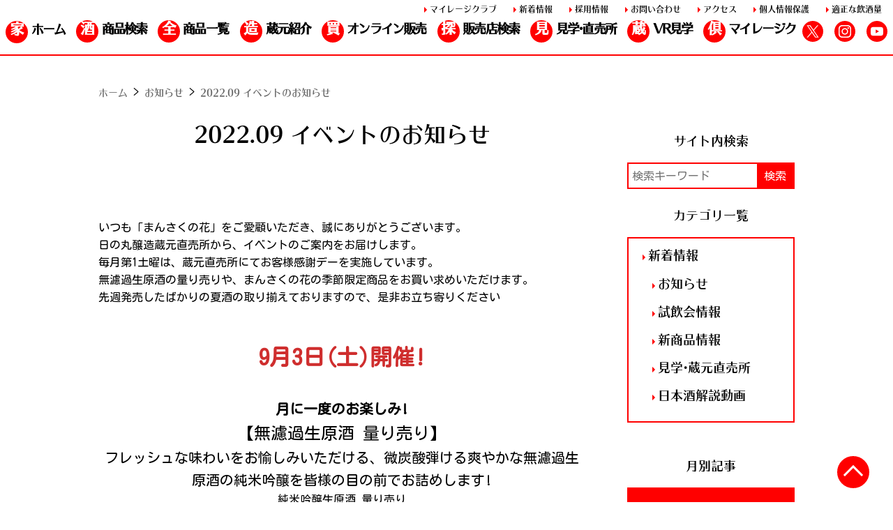

--- FILE ---
content_type: text/html; charset=UTF-8
request_url: https://hinomaru-sake.com/information/news/20220903specialday
body_size: 10155
content:
<!DOCTYPE html><html lang="ja"><head><meta charset="utf-8"><meta name="viewport" content="width=device-width,viewport-fit=cover"><meta name="apple-mobile-web-app-capable" content="yes"><meta name="apple-mobile-web-app-status-bar-style" content="black"><meta http-equiv="X-UA-Compatible" content="IE=edge"><meta name="format-detection" content="telephone=no"><meta name="author" content="日の丸醸造"><link rel="index" href="https://hinomaru-sake.com/"><link rel="alternate" hreflang="ja" href=""><link rel="shortcut icon" href="https://hinomaru-sake.com/wp-content/themes/hinomaru/favicon/favicon3.ico"><meta property="og:title" content="日の丸醸造｜HINOMARU"><meta property="og:description" content="日の丸醸造"><meta property="og:image" content="favicon/apple-touch-icon.png"><meta property="og:url" content="https://hinomaru-sake.com/"><meta property="og:type" content="website"><meta property="og:locale" content="ja_JP"><link rel="apple-touch-icon" sizes="180x180" href="https://hinomaru-sake.com/wp-content/themes/hinomaru/favicon/apple-touch-icon.png"><link rel="icon" type="image/png" href="https://hinomaru-sake.com/wp-content/themes/hinomaru/favicon/favicon-32x32.png" sizes="32x32"><link rel="icon" type="image/png" href="https://hinomaru-sake.com/wp-content/themes/hinomaru/favicon/favicon-16x16.png" sizes="16x16"><link rel="manifest" href="https://hinomaru-sake.com/wp-content/themes/hinomaru/favicon/site.webmanifest"><link rel="mask-icon" href="https://hinomaru-sake.com/wp-content/themes/hinomaru/favicon/safari-pinned-tab.svg" color="#f00"><meta name="msapplication-TileColor" content="#f00"><meta name="theme-color" content="#f00"> <script src="https://www.google.com/recaptcha/api.js" async="" defer=""></script>  <script async src="https://www.googletagmanager.com/gtag/js?id=G-592G5REW1R"></script> <script>window.dataLayer = window.dataLayer || [];
	  function gtag(){dataLayer.push(arguments);}
	  gtag('js', new Date());

	  gtag('config', 'G-592G5REW1R');</script> <meta name="description" content="いつも「まんさくの花」をご愛顧いただき、誠にありがとうございます。 日の丸醸造蔵元直売所から、イベントのご案内" /><meta name="robots" content="max-image-preview:large" /><meta name="author" content="hinomaru_admin"/><link rel="canonical" href="https://hinomaru-sake.com/information/news/20220903specialday" /><meta name="generator" content="All in One SEO (AIOSEO) 4.8.8" /><meta property="og:locale" content="ja_JP" /><meta property="og:site_name" content="秋田の地酒「まんさくの花」　日の丸醸造株式会社 | 秋田県横手市。「まんさくの花」「日の丸」醸造元。蔵人も、呑み手も、皆が愉しくなるようなお酒造りを目指し、様々なお酒造りに挑戦しています。" /><meta property="og:type" content="article" /><meta property="og:title" content="2022.09 イベントのお知らせ | 秋田の地酒「まんさくの花」 日の丸醸造株式会社" /><meta property="og:description" content="いつも「まんさくの花」をご愛顧いただき、誠にありがとうございます。 日の丸醸造蔵元直売所から、イベントのご案内" /><meta property="og:url" content="https://hinomaru-sake.com/information/news/20220903specialday" /><meta property="article:published_time" content="2022-08-30T01:43:00+00:00" /><meta property="article:modified_time" content="2022-09-02T08:03:46+00:00" /><meta property="article:publisher" content="https://www.facebook.com/hinomarusake/" /><meta name="twitter:card" content="summary_large_image" /><meta name="twitter:site" content="@mansakusake" /><meta name="twitter:title" content="2022.09 イベントのお知らせ | 秋田の地酒「まんさくの花」 日の丸醸造株式会社" /><meta name="twitter:description" content="いつも「まんさくの花」をご愛顧いただき、誠にありがとうございます。 日の丸醸造蔵元直売所から、イベントのご案内" /><meta name="twitter:creator" content="@mansakusake" /><meta name="twitter:image" content="https://hinomaru-sake.com/wp-content/uploads/7371474005cc97e4528ea4c1f7772985.jpg" /> <script type="application/ld+json" class="aioseo-schema">{"@context":"https:\/\/schema.org","@graph":[{"@type":"BlogPosting","@id":"https:\/\/hinomaru-sake.com\/information\/news\/20220903specialday#blogposting","name":"2022.09 \u30a4\u30d9\u30f3\u30c8\u306e\u304a\u77e5\u3089\u305b | \u79cb\u7530\u306e\u5730\u9152\u300c\u307e\u3093\u3055\u304f\u306e\u82b1\u300d \u65e5\u306e\u4e38\u91b8\u9020\u682a\u5f0f\u4f1a\u793e","headline":"2022.09 \u30a4\u30d9\u30f3\u30c8\u306e\u304a\u77e5\u3089\u305b","author":{"@id":"https:\/\/hinomaru-sake.com\/author\/hinomaru_admin#author"},"publisher":{"@id":"https:\/\/hinomaru-sake.com\/#organization"},"image":{"@type":"ImageObject","url":"https:\/\/hinomaru-sake.com\/wp-content\/uploads\/7371474005cc97e4528ea4c1f7772985.jpg","width":1200,"height":800},"datePublished":"2022-08-30T10:43:00+09:00","dateModified":"2022-09-02T17:03:46+09:00","inLanguage":"ja","mainEntityOfPage":{"@id":"https:\/\/hinomaru-sake.com\/information\/news\/20220903specialday#webpage"},"isPartOf":{"@id":"https:\/\/hinomaru-sake.com\/information\/news\/20220903specialday#webpage"},"articleSection":"\u304a\u77e5\u3089\u305b"},{"@type":"BreadcrumbList","@id":"https:\/\/hinomaru-sake.com\/information\/news\/20220903specialday#breadcrumblist","itemListElement":[{"@type":"ListItem","@id":"https:\/\/hinomaru-sake.com#listItem","position":1,"name":"\u30db\u30fc\u30e0","item":"https:\/\/hinomaru-sake.com","nextItem":{"@type":"ListItem","@id":"https:\/\/hinomaru-sake.com\/information#listItem","name":"\u65b0\u7740\u60c5\u5831"}},{"@type":"ListItem","@id":"https:\/\/hinomaru-sake.com\/information#listItem","position":2,"name":"\u65b0\u7740\u60c5\u5831","item":"https:\/\/hinomaru-sake.com\/information","nextItem":{"@type":"ListItem","@id":"https:\/\/hinomaru-sake.com\/information\/news#listItem","name":"\u304a\u77e5\u3089\u305b"},"previousItem":{"@type":"ListItem","@id":"https:\/\/hinomaru-sake.com#listItem","name":"\u30db\u30fc\u30e0"}},{"@type":"ListItem","@id":"https:\/\/hinomaru-sake.com\/information\/news#listItem","position":3,"name":"\u304a\u77e5\u3089\u305b","item":"https:\/\/hinomaru-sake.com\/information\/news","nextItem":{"@type":"ListItem","@id":"https:\/\/hinomaru-sake.com\/information\/news\/20220903specialday#listItem","name":"2022.09 \u30a4\u30d9\u30f3\u30c8\u306e\u304a\u77e5\u3089\u305b"},"previousItem":{"@type":"ListItem","@id":"https:\/\/hinomaru-sake.com\/information#listItem","name":"\u65b0\u7740\u60c5\u5831"}},{"@type":"ListItem","@id":"https:\/\/hinomaru-sake.com\/information\/news\/20220903specialday#listItem","position":4,"name":"2022.09 \u30a4\u30d9\u30f3\u30c8\u306e\u304a\u77e5\u3089\u305b","previousItem":{"@type":"ListItem","@id":"https:\/\/hinomaru-sake.com\/information\/news#listItem","name":"\u304a\u77e5\u3089\u305b"}}]},{"@type":"Organization","@id":"https:\/\/hinomaru-sake.com\/#organization","name":"\u65e5\u306e\u4e38\u91b8\u9020\u682a\u5f0f\u4f1a\u793e","description":"\u79cb\u7530\u770c\u6a2a\u624b\u5e02\u3002\u300c\u307e\u3093\u3055\u304f\u306e\u82b1\u300d\u300c\u65e5\u306e\u4e38\u300d\u91b8\u9020\u5143\u3002\u8535\u4eba\u3082\u3001\u5451\u307f\u624b\u3082\u3001\u7686\u304c\u6109\u3057\u304f\u306a\u308b\u3088\u3046\u306a\u304a\u9152\u9020\u308a\u3092\u76ee\u6307\u3057\u3001\u69d8\u3005\u306a\u304a\u9152\u9020\u308a\u306b\u6311\u6226\u3057\u3066\u3044\u307e\u3059\u3002","url":"https:\/\/hinomaru-sake.com\/","telephone":"+81182452005","sameAs":["https:\/\/www.facebook.com\/hinomarusake\/","https:\/\/twitter.com\/mansakusake","https:\/\/www.instagram.com\/hinomarusake\/"]},{"@type":"Person","@id":"https:\/\/hinomaru-sake.com\/author\/hinomaru_admin#author","url":"https:\/\/hinomaru-sake.com\/author\/hinomaru_admin","name":"hinomaru_admin"},{"@type":"WebPage","@id":"https:\/\/hinomaru-sake.com\/information\/news\/20220903specialday#webpage","url":"https:\/\/hinomaru-sake.com\/information\/news\/20220903specialday","name":"2022.09 \u30a4\u30d9\u30f3\u30c8\u306e\u304a\u77e5\u3089\u305b | \u79cb\u7530\u306e\u5730\u9152\u300c\u307e\u3093\u3055\u304f\u306e\u82b1\u300d \u65e5\u306e\u4e38\u91b8\u9020\u682a\u5f0f\u4f1a\u793e","description":"\u3044\u3064\u3082\u300c\u307e\u3093\u3055\u304f\u306e\u82b1\u300d\u3092\u3054\u611b\u9867\u3044\u305f\u3060\u304d\u3001\u8aa0\u306b\u3042\u308a\u304c\u3068\u3046\u3054\u3056\u3044\u307e\u3059\u3002 \u65e5\u306e\u4e38\u91b8\u9020\u8535\u5143\u76f4\u58f2\u6240\u304b\u3089\u3001\u30a4\u30d9\u30f3\u30c8\u306e\u3054\u6848\u5185","inLanguage":"ja","isPartOf":{"@id":"https:\/\/hinomaru-sake.com\/#website"},"breadcrumb":{"@id":"https:\/\/hinomaru-sake.com\/information\/news\/20220903specialday#breadcrumblist"},"author":{"@id":"https:\/\/hinomaru-sake.com\/author\/hinomaru_admin#author"},"creator":{"@id":"https:\/\/hinomaru-sake.com\/author\/hinomaru_admin#author"},"image":{"@type":"ImageObject","url":"https:\/\/hinomaru-sake.com\/wp-content\/uploads\/7371474005cc97e4528ea4c1f7772985.jpg","@id":"https:\/\/hinomaru-sake.com\/information\/news\/20220903specialday\/#mainImage","width":1200,"height":800},"primaryImageOfPage":{"@id":"https:\/\/hinomaru-sake.com\/information\/news\/20220903specialday#mainImage"},"datePublished":"2022-08-30T10:43:00+09:00","dateModified":"2022-09-02T17:03:46+09:00"},{"@type":"WebSite","@id":"https:\/\/hinomaru-sake.com\/#website","url":"https:\/\/hinomaru-sake.com\/","name":"\u79cb\u7530\u306e\u5730\u9152\u300c\u307e\u3093\u3055\u304f\u306e\u82b1\u300d\u3000\u65e5\u306e\u4e38\u91b8\u9020\u682a\u5f0f\u4f1a\u793e","description":"\u79cb\u7530\u770c\u6a2a\u624b\u5e02\u3002\u300c\u307e\u3093\u3055\u304f\u306e\u82b1\u300d\u300c\u65e5\u306e\u4e38\u300d\u91b8\u9020\u5143\u3002\u8535\u4eba\u3082\u3001\u5451\u307f\u624b\u3082\u3001\u7686\u304c\u6109\u3057\u304f\u306a\u308b\u3088\u3046\u306a\u304a\u9152\u9020\u308a\u3092\u76ee\u6307\u3057\u3001\u69d8\u3005\u306a\u304a\u9152\u9020\u308a\u306b\u6311\u6226\u3057\u3066\u3044\u307e\u3059\u3002","inLanguage":"ja","publisher":{"@id":"https:\/\/hinomaru-sake.com\/#organization"}}]}</script> <meta name="google-site-verification" content="eh30c5Cqd0ARtIYZPe7raepQCaSHo0S9uH_BS2JdKBQ" /><link rel='dns-prefetch' href='//www.google.com' /><link rel='dns-prefetch' href='//stats.wp.com' /><link rel='stylesheet' id='dashicons-css' href='https://hinomaru-sake.com/wp-includes/css/dashicons.min.css?ver=6.9' type='text/css' media='all' /> <script type="text/javascript" src="https://hinomaru-sake.com/wp-content/cache/autoptimize/js/autoptimize_single_e6092867f05ba9dc4c2eeda101a7edb9.js?ver=1760064924" id="fontawesome6-js" defer="defer" data-wp-strategy="defer"></script> <script type="text/javascript" src="https://hinomaru-sake.com/wp-content/cache/autoptimize/js/autoptimize_single_b442739bc534b85ceeb08bdc7e607e18.js?ver=1760064924" id="spider-js" defer="defer" data-wp-strategy="defer"></script> <script type="text/javascript" src="https://hinomaru-sake.com/wp-includes/js/jquery/jquery.min.js?ver=3.7.1" id="jquery-core-js"></script> <script type="text/javascript" src="https://hinomaru-sake.com/wp-includes/js/jquery/jquery-migrate.min.js?ver=3.4.1" id="jquery-migrate-js"></script> <script type="text/javascript" id="search-filter-plugin-build-js-extra">var SF_LDATA = {"ajax_url":"https://hinomaru-sake.com/wp-admin/admin-ajax.php","home_url":"https://hinomaru-sake.com/","extensions":[]};
//# sourceURL=search-filter-plugin-build-js-extra</script> <script type="text/javascript" src="https://hinomaru-sake.com/wp-content/plugins/search-filter-pro/public/assets/js/search-filter-build.min.js?ver=2.5.8" id="search-filter-plugin-build-js"></script> <script type="text/javascript" src="https://hinomaru-sake.com/wp-content/plugins/search-filter-pro/public/assets/js/chosen.jquery.min.js?ver=2.5.8" id="search-filter-plugin-chosen-js"></script> <script type="text/javascript" src="https://hinomaru-sake.com/wp-content/cache/autoptimize/js/autoptimize_single_f59a1dc32880e740b64e3e8e0f639284.js?ver=1760064926" id="snow-monkey-editor-js" defer="defer" data-wp-strategy="defer"></script> <link rel="icon" href="https://hinomaru-sake.com/wp-content/uploads/cropped-fabi001-1-32x32.png" sizes="32x32" /><link rel="icon" href="https://hinomaru-sake.com/wp-content/uploads/cropped-fabi001-1-192x192.png" sizes="192x192" /><link rel="apple-touch-icon" href="https://hinomaru-sake.com/wp-content/uploads/cropped-fabi001-1-180x180.png" /><meta name="msapplication-TileImage" content="https://hinomaru-sake.com/wp-content/uploads/cropped-fabi001-1-270x270.png" /><link media="all" href="https://hinomaru-sake.com/wp-content/cache/autoptimize/css/autoptimize_5267a55b99043bc5cb9c15a0d58e8322.css" rel="stylesheet"><link media="screen" href="https://hinomaru-sake.com/wp-content/cache/autoptimize/css/autoptimize_26f38b5f27f9a4ff43be84a86dd48399.css" rel="stylesheet"><title> 2022.09 イベントのお知らせ｜秋田の地酒「まんさくの花」　日の丸醸造株式会社</title></head><body id="pagetop" class="wp-singular post-template-default single single-post postid-12409 single-format-standard wp-theme-hinomaru"><div class="sticky" id="pageout"></div><div class="page-wrapper"><header class="startup"><nav class="content"><ul id="navi"><li class="hidden run"><a href="https://hinomaru-sake.com/"><h1 class="webfont">家</h1><h2 class="webfont visible">ホーム</h2><h2 class="webfont hidden">ホーム</h2></a></li><li class="scrollin"><a href="https://hinomaru-sake.com/itemsearch"><h1 class="webfont">酒</h1><h2 class="webfont visible">商品検索</h2><h2 class="webfont hidden">商品検索</h2></a></li><li class="scrollin"><a href="https://hinomaru-sake.com/itemlist"><h1 class="webfont">全</h1><h2 class="webfont visible">商品一覧</h2><h2 class="webfont hidden">商品一覧</h2></a></li><li class="scrollin"><a href="https://hinomaru-sake.com/company"><h1 class="webfont">造</h1><h2 class="webfont visible">蔵元紹介</h2><h2 class="webfont hidden">蔵元紹介</h2></a></li><li class="scrollin"><a href="https://shopping.hinomaru-sake.com/"><h1 class="webfont">買</h1><h2 class="webfont visible">オンラインショップ</h2><h2 class="webfont hidden">オンライン販売</h2></a></li><li class="scrollin"><a href="https://hinomaru-sake.com/storesearch"><h1 class="webfont">探</h1><h2 class="webfont visible">販売店検索</h2><h2 class="webfont hidden">販売店検索</h2></a></li><li class="scrollin"><a href="https://hinomaru-sake.com/kurashop"><h1 class="webfont">見</h1><h2 class="webfont visible">内蔵見学・蔵元直売所</h2><h2 class="webfont hidden">見学・直売所</h2></a></li><li class="scrollin"><a href="https://hinomaru-sake.com/vrfactorytour"><h1 class="webfont">蔵</h1><h2 class="webfont visible">バーチャル酒蔵見学</h2><h2 class="webfont hidden">VR見学</h2></a></li><li class="scrollin visible"><a href="https://fanclub.hinomaru-sake.com/" class="visible"><h1 class="webfont visible">倶</h1><h2 class="webfont visible">マイレージクラブ</h2><h2 class="webfont hidden">マイレージクラブ</h2></a></li></ul></nav><h2 class="engfont headline noline margin_st margin_sb scrollin">SNS</h2><ul class="sns"><li class="scrollin"><a href="https://twitter.com/mansakusake" style="background-image:url(https://hinomaru-sake.com/wp-content/themes/hinomaru/images/twitter.svg)"><h6 class="engfont">X(Twitter)</h6></a></li><li class="scrollin"><a href="https://www.instagram.com/hinomarusake/" style="background-image:url(https://hinomaru-sake.com/wp-content/themes/hinomaru/images/instagram.svg)"><h6 class="engfont">Instagram</h6></a></li><li class="scrollin"><a href="https://www.youtube.com/channel/UCo4rHJgWwbxOV6ASpBwStXA" style="background-image:url(https://hinomaru-sake.com/wp-content/themes/hinomaru/images/facebook.svg)"><h6 class="engfont">Youtube</h6></a></li><dl id="submenu"><dd><a href="https://fanclub.hinomaru-sake.com/"><h6 class="webfont">マイレージクラブ</h6></a></dd><dd><a href="https://hinomaru-sake.com/information"><h6 class="webfont">新着情報</h6></a></dd><dd><a href="https://hinomaru-sake.com/recruit"><h6 class="webfont">採用情報</h6></a></dd><dd><a href="https://hinomaru-sake.com/contact"><h6 class="webfont">お問い合わせ</h6></a></dd><dd><a href="https://hinomaru-sake.com/access"><h6 class="webfont">アクセス</h6></a></dd><dd><a href="https://hinomaru-sake.com/privacy"><h6 class="webfont">個人情報保護</h6></a></dd><dd><a href="https://hinomaru-sake.com/alcohol-info"><h6 class="webfont">適正な飲酒量</h6></a></dd></dl></ul></header><div class="pagein"><article class="block" id="single"><div class="content"><ul class="breadcrumb margin_sb startup" itemscope itemtype="http://data-vocabulary.org/Breadcrumb"><li><a href="https://hinomaru-sake.com" ><h5 class="webfont">ホーム</h5></a></li><li> <a href="https://hinomaru-sake.com/information/news"><h5 class="webfont"> お知らせ</h5></a></li><li><a><h5 class="webfont"> 2022.09 イベントのお知らせ</h5></a></li></ul><div class="scolumn"><section id="main"><h1 class="webfont center margin_sb startup">2022.09 イベントのお知らせ</h1><figure class="wp-block-image size-large scrollin"><img fetchpriority="high" decoding="async" width="1024" height="683" src="https://hinomaru-sake.com/wp-content/uploads/7371474005cc97e4528ea4c1f7772985-1024x683.jpg" alt="" class="wp-image-12411" srcset="https://hinomaru-sake.com/wp-content/uploads/7371474005cc97e4528ea4c1f7772985-1024x683.jpg 1024w, https://hinomaru-sake.com/wp-content/uploads/7371474005cc97e4528ea4c1f7772985-300x200.jpg 300w, https://hinomaru-sake.com/wp-content/uploads/7371474005cc97e4528ea4c1f7772985-768x512.jpg 768w, https://hinomaru-sake.com/wp-content/uploads/7371474005cc97e4528ea4c1f7772985.jpg 1200w" sizes="(max-width: 1024px) 100vw, 1024px" /></figure><div style="height:24px" aria-hidden="true" class="wp-block-spacer"></div><p class="scrollin">いつも「まんさくの花」をご愛顧いただき、誠にありがとうございます。</p><p class="scrollin">日の丸醸造蔵元直売所から、イベントのご案内をお届けします。</p><p class="scrollin">毎月第1土曜は、蔵元直売所にてお客様感謝デーを実施しています。<br>無濾過生原酒の量り売りや、まんさくの花の季節限定商品をお買い求めいただけます。<br>先週発売したばかりの夏酒の取り揃えておりますので、是非お立ち寄りください<br></p><div style="height:48px" aria-hidden="true" class="wp-block-spacer"></div><h1 class="has-text-align-center scrollin wp-block-heading"><strong><span style="color:#cf2e2e" class="tadv-color">9月3日(土)開催!</span></strong></h1><div style="height:32px" aria-hidden="true" class="wp-block-spacer"></div><p class="has-text-align-center scrollin has-medium-font-size"><strong>月に一度のお楽しみ!</strong></p><h2 class="has-text-align-center scrollin wp-block-heading">【無濾過生原酒 量り売り】</h2><p class="has-text-align-center scrollin has-medium-font-size">フレッシュな味わいをお愉しみいただける、微炭酸弾ける爽やかな無濾過生原酒の純米吟醸を皆様の目の前でお詰めします!</p><p class="has-text-align-center scrollin">純米吟醸生原酒 量り売り<br>500ml　1,200円(税込)<br>※数量限定のため、売り切れの場合はご了承ください。<br>※専用のペットボトル入り。<br>※気温が高い日は、保冷バッグのご持参をお勧めします。</p><div style="height:23px" aria-hidden="true" class="wp-block-spacer"></div><figure class="wp-block-image size-large scrollin"><img decoding="async" width="1024" height="683" src="https://hinomaru-sake.com/wp-content/uploads/hakariuri_image-1024x683.jpg" alt="" class="wp-image-9562" srcset="https://hinomaru-sake.com/wp-content/uploads/hakariuri_image-1024x683.jpg 1024w, https://hinomaru-sake.com/wp-content/uploads/hakariuri_image-300x200.jpg 300w, https://hinomaru-sake.com/wp-content/uploads/hakariuri_image-768x512.jpg 768w, https://hinomaru-sake.com/wp-content/uploads/hakariuri_image.jpg 1200w" sizes="(max-width: 1024px) 100vw, 1024px" /></figure><div style="height:44px" aria-hidden="true" class="wp-block-spacer"></div><h2 class="has-text-align-center scrollin has-black-color has-text-color wp-block-heading">【今月のご購入者特典】</h2><p class="has-text-align-center scrollin">日本酒もしくは甘酒をご購入いただいた方に、ささやかなお礼の品をお渡しいたします。<br>今月は横手市産のそば粉を使用した『三平そば』をプレゼント!<br>特製の甘めの麺つゆ付です!日本酒を飲んだあとの締めにお勧めです♪</p><div style="height:44px" aria-hidden="true" class="wp-block-spacer"></div><h2 class="has-text-align-center scrollin has-black-color has-text-color wp-block-heading">さらに!!<br>【夏酒うちわプレゼント中!】</h2><p class="has-text-align-center scrollin">日本酒を2本ご購入毎に、オリジナル夏酒うちわを差し上げます。<br>※3種類から1本お選びいただけます。無くなり次第終了となります。</p><figure class="wp-block-image size-large scrollin"><img decoding="async" width="1024" height="683" src="https://hinomaru-sake.com/wp-content/uploads/uchiwa_image-1024x683.jpg" alt="" class="wp-image-12261" srcset="https://hinomaru-sake.com/wp-content/uploads/uchiwa_image-1024x683.jpg 1024w, https://hinomaru-sake.com/wp-content/uploads/uchiwa_image-300x200.jpg 300w, https://hinomaru-sake.com/wp-content/uploads/uchiwa_image-768x512.jpg 768w, https://hinomaru-sake.com/wp-content/uploads/uchiwa_image.jpg 1200w" sizes="(max-width: 1024px) 100vw, 1024px" /></figure><div style="height:47px" aria-hidden="true" class="wp-block-spacer"></div><h2 class="has-text-align-center scrollin wp-block-heading">【ご来店されるお客様へ】</h2><div class="wp-block-advgb-list scrollin"><ul class="advgblist-8810de42-1a30-4706-869c-e926863341ec"><li>ご来店時の<span style="color:#cf2e2e" class="tadv-color">マスクの着用と検温</span>、<span style="color:#cf2e2e" class="tadv-color">手指のアルコール消毒</span>の徹底をお願いいたします。</li><li>発熱などの症状があるお客様のご来店はお断りいたします。</li><li>混雑状況によっては、店内へのご入場をお待ちいただく可能性がございます。</li></ul></div><figure class="wp-block-image size-large"><img loading="lazy" decoding="async" width="1024" height="683" src="https://hinomaru-sake.com/wp-content/uploads/20220628kouribu-1024x683.png" alt="" class="wp-image-10779" srcset="https://hinomaru-sake.com/wp-content/uploads/20220628kouribu-1024x683.png 1024w, https://hinomaru-sake.com/wp-content/uploads/20220628kouribu-300x200.png 300w, https://hinomaru-sake.com/wp-content/uploads/20220628kouribu-768x512.png 768w, https://hinomaru-sake.com/wp-content/uploads/20220628kouribu.png 1200w" sizes="auto, (max-width: 1024px) 100vw, 1024px" /></figure><p class="has-text-align-center scrollin">夏の限定酒もあと残り僅かです!是非お立ち寄りください♪</p></section><aside><div class="startup" id="side"><div id="sidesticky"><h4 class="webfont center sidehead">サイト内検索</h4><form id="searchform" method="get" action="https://hinomaru-sake.com/"> <input type="hidden" name="post_type[]" value="post"> <input class="sfield" type="search" placeholder="検索キーワード" name="s" value="" autocomplete="off"> <input class="sbutton" type="submit" value="検索"></form><br class="margin_mb"><h4 class="webfont center sidehead">カテゴリ一覧</h4><ul class="categorylist margin_mb"><li ><a href="https://hinomaru-sake.com/information"><h4 class="webfont">新着情報</h4></a></li><li class="child"><a href="https://hinomaru-sake.com/information/news"><h4 class="webfont">お知らせ</h4></a></li><li class="child"><a href="https://hinomaru-sake.com/information/event"><h4 class="webfont">試飲会情報</h4></a></li><li class="child"><a href="https://hinomaru-sake.com/information/newitem"><h4 class="webfont">新商品情報</h4></a></li><li class="child"><a href="https://hinomaru-sake.com/information/shop"><h4 class="webfont">見学・蔵元直売所</h4></a></li><li class="child"><a href="https://hinomaru-sake.com/information/zundadouga"><h4 class="webfont">日本酒解説動画</h4></a></li></ul><h4 class="webfont center sidehead">月別記事</h4><ul class="accordion scrollin startup"><li><span class="submenu-toggle">2026年</span><ul class="submenu"><li> <a href="https://hinomaru-sake.com/2026/01"> 1月
 (2) </a></li></ul></li><li><span class="submenu-toggle">2025年</span><ul class="submenu"><li> <a href="https://hinomaru-sake.com/2025/11"> 11月
 (3) </a></li><li> <a href="https://hinomaru-sake.com/2025/10"> 10月
 (3) </a></li><li> <a href="https://hinomaru-sake.com/2025/09"> 9月
 (4) </a></li><li> <a href="https://hinomaru-sake.com/2025/08"> 8月
 (4) </a></li><li> <a href="https://hinomaru-sake.com/2025/07"> 7月
 (2) </a></li><li> <a href="https://hinomaru-sake.com/2025/06"> 6月
 (4) </a></li><li> <a href="https://hinomaru-sake.com/2025/05"> 5月
 (4) </a></li><li> <a href="https://hinomaru-sake.com/2025/04"> 4月
 (3) </a></li><li> <a href="https://hinomaru-sake.com/2025/03"> 3月
 (4) </a></li><li> <a href="https://hinomaru-sake.com/2025/02"> 2月
 (2) </a></li><li> <a href="https://hinomaru-sake.com/2025/01"> 1月
 (4) </a></li></ul></li><li><span class="submenu-toggle">2024年</span><ul class="submenu"><li> <a href="https://hinomaru-sake.com/2024/12"> 12月
 (6) </a></li><li> <a href="https://hinomaru-sake.com/2024/11"> 11月
 (4) </a></li><li> <a href="https://hinomaru-sake.com/2024/10"> 10月
 (2) </a></li><li> <a href="https://hinomaru-sake.com/2024/09"> 9月
 (2) </a></li><li> <a href="https://hinomaru-sake.com/2024/08"> 8月
 (4) </a></li><li> <a href="https://hinomaru-sake.com/2024/07"> 7月
 (4) </a></li><li> <a href="https://hinomaru-sake.com/2024/06"> 6月
 (3) </a></li><li> <a href="https://hinomaru-sake.com/2024/05"> 5月
 (4) </a></li><li> <a href="https://hinomaru-sake.com/2024/04"> 4月
 (1) </a></li><li> <a href="https://hinomaru-sake.com/2024/03"> 3月
 (3) </a></li><li> <a href="https://hinomaru-sake.com/2024/02"> 2月
 (2) </a></li><li> <a href="https://hinomaru-sake.com/2024/01"> 1月
 (6) </a></li></ul></li><li><span class="submenu-toggle">2023年</span><ul class="submenu"><li> <a href="https://hinomaru-sake.com/2023/12"> 12月
 (2) </a></li><li> <a href="https://hinomaru-sake.com/2023/11"> 11月
 (4) </a></li><li> <a href="https://hinomaru-sake.com/2023/10"> 10月
 (5) </a></li><li> <a href="https://hinomaru-sake.com/2023/09"> 9月
 (2) </a></li><li> <a href="https://hinomaru-sake.com/2023/08"> 8月
 (2) </a></li><li> <a href="https://hinomaru-sake.com/2023/06"> 6月
 (10) </a></li><li> <a href="https://hinomaru-sake.com/2023/05"> 5月
 (5) </a></li><li> <a href="https://hinomaru-sake.com/2023/03"> 3月
 (1) </a></li><li> <a href="https://hinomaru-sake.com/2023/02"> 2月
 (3) </a></li><li> <a href="https://hinomaru-sake.com/2023/01"> 1月
 (4) </a></li></ul></li><li><span class="submenu-toggle">2022年</span><ul class="submenu"><li> <a href="https://hinomaru-sake.com/2022/12"> 12月
 (5) </a></li><li> <a href="https://hinomaru-sake.com/2022/11"> 11月
 (2) </a></li><li> <a href="https://hinomaru-sake.com/2022/10"> 10月
 (5) </a></li><li> <a href="https://hinomaru-sake.com/2022/08"> 8月
 (6) </a></li><li> <a href="https://hinomaru-sake.com/2022/07"> 7月
 (3) </a></li><li> <a href="https://hinomaru-sake.com/2022/06"> 6月
 (6) </a></li><li> <a href="https://hinomaru-sake.com/2022/05"> 5月
 (4) </a></li><li> <a href="https://hinomaru-sake.com/2022/04"> 4月
 (1) </a></li><li> <a href="https://hinomaru-sake.com/2022/03"> 3月
 (5) </a></li><li> <a href="https://hinomaru-sake.com/2022/02"> 2月
 (4) </a></li><li> <a href="https://hinomaru-sake.com/2022/01"> 1月
 (4) </a></li></ul></li><li><span class="submenu-toggle">2021年</span><ul class="submenu"><li> <a href="https://hinomaru-sake.com/2021/12"> 12月
 (4) </a></li><li> <a href="https://hinomaru-sake.com/2021/11"> 11月
 (6) </a></li><li> <a href="https://hinomaru-sake.com/2021/10"> 10月
 (4) </a></li><li> <a href="https://hinomaru-sake.com/2021/09"> 9月
 (1) </a></li><li> <a href="https://hinomaru-sake.com/2021/08"> 8月
 (2) </a></li><li> <a href="https://hinomaru-sake.com/2021/07"> 7月
 (4) </a></li><li> <a href="https://hinomaru-sake.com/2021/06"> 6月
 (1) </a></li></ul></li></ul></div></div></aside></div></div><div class="nopc notab" id="sideTrigger"></div></article><footer class="center"><div class="content"><div class="loader"><div class="backwave"><div class="wave01"></div><div class="wave02"></div></div></div><h5 class="engfont">HINOMARU</h5><h1 class="webfont margin_sb">日の丸</h1><small class="webfont">©2021 日の丸醸造株式会社</small></div><a href="#pagetop" id="gotop"></a></footer></div></div><a class="startup nopc" id="menuTrigger"><span></span><span></span><span></span></a><div id="modal"><section class="nopc"><div class="loader"><div class="backwave"><div class="wave01"></div><div class="wave02"></div></div></div><h1 class="center webfont">日の丸醸造<br>株式会社</h1><nav id="modalnav"><ul><li><a href="https://hinomaru-sake.com/"><h2 class="webfont">ホーム</h2></a></li><li><a href="https://hinomaru-sake.com/itemsearch"><h2 class="webfont">商品検索</h2></a></li><li><a href="https://hinomaru-sake.com/itemlist"><h2 class="webfont">商品一覧</h2></a></li><li><a href="https://hinomaru-sake.com/company"><h2 class="webfont">蔵元紹介</h2></a></li><li><a href="https://hinomaru-sake.com/kurashop"><h2 class="webfont">内蔵見学・蔵元直売所</h2></a></li><li><a href="https://hinomaru-sake.com/vrfactorytour"><h2 class="webfont">3DVR酒蔵見学</h2></a></li><li><a href="https://fanclub.hinomaru-sake.com/"><h2 class="webfont">マイレージクラブ</h2></a></li><li><a href="https://hinomaru-sake.com/information"><h2 class="webfont">新着情報</h2></a></li><li><a href="https://hinomaru-sake.com/recruit"><h2 class="webfont">採用情報</h2></a></li><li><a href="https://hinomaru-sake.com/contact"><h2 class="webfont">お問い合わせ</h2></a></li><li><a href="https://hinomaru-sake.com/access"><h2 class="webfont">アクセス</h2></a></li><li><a href="https://hinomaru-sake.com/privacy"><h2 class="webfont">個人情報保護方針</h2></a></li><li><a href="https://hinomaru-sake.com/alcohol-info"><h2 class="webfont">適正な飲酒量</h2></a></li></ul></nav><nav id="modalbanner"><ul><li><a href="https://shopping.hinomaru-sake.com/"><h2 class="webfont">オンラインショップ</h2></a></li><li><a href="https://hinomaru-sake.com/storesearch"><h2 class="webfont">販売店検索</h2></a></li></ul></nav><ul class="sns run"><li class="run"><a href="https://twitter.com/mansakusake" style="background-image:url(https://hinomaru-sake.com/wp-content/themes/hinomaru/images/twitter.svg)"></a></li><li class="run"><a href="https://www.facebook.com/hinomarusake/" style="background-image:url(https://hinomaru-sake.com/wp-content/themes/hinomaru/images/facebook.svg)"></a></li><li class="run"><a href="https://www.instagram.com/hinomarusake/" style="background-image:url(https://hinomaru-sake.com/wp-content/themes/hinomaru/images/instagram.svg)"></a></li><li class="run"><a href="https://hinomaru-sake.com/mailmagazine" style="background-image:url(https://hinomaru-sake.com/wp-content/themes/hinomaru/images/mail.svg)"></a></li></ul></section></div><div id="loaderBack"><div class="loader"><div class="backwave"><div class="wave01"></div><div class="wave02"></div></div></div></div> <script type="speculationrules">{"prefetch":[{"source":"document","where":{"and":[{"href_matches":"/*"},{"not":{"href_matches":["/wp-*.php","/wp-admin/*","/wp-content/uploads/*","/wp-content/*","/wp-content/plugins/*","/wp-content/themes/hinomaru/*","/*\\?(.+)"]}},{"not":{"selector_matches":"a[rel~=\"nofollow\"]"}},{"not":{"selector_matches":".no-prefetch, .no-prefetch a"}}]},"eagerness":"conservative"}]}</script> <script type="text/javascript" src="https://hinomaru-sake.com/wp-includes/js/dist/hooks.min.js?ver=dd5603f07f9220ed27f1" id="wp-hooks-js"></script> <script type="text/javascript" src="https://hinomaru-sake.com/wp-includes/js/dist/i18n.min.js?ver=c26c3dc7bed366793375" id="wp-i18n-js"></script> <script type="text/javascript" id="wp-i18n-js-after">wp.i18n.setLocaleData( { 'text direction\u0004ltr': [ 'ltr' ] } );
//# sourceURL=wp-i18n-js-after</script> <script type="text/javascript" src="https://hinomaru-sake.com/wp-content/cache/autoptimize/js/autoptimize_single_96e7dc3f0e8559e4a3f3ca40b17ab9c3.js?ver=6.1.2" id="swv-js"></script> <script type="text/javascript" id="contact-form-7-js-translations">( function( domain, translations ) {
	var localeData = translations.locale_data[ domain ] || translations.locale_data.messages;
	localeData[""].domain = domain;
	wp.i18n.setLocaleData( localeData, domain );
} )( "contact-form-7", {"translation-revision-date":"2025-09-30 07:44:19+0000","generator":"GlotPress\/4.0.1","domain":"messages","locale_data":{"messages":{"":{"domain":"messages","plural-forms":"nplurals=1; plural=0;","lang":"ja_JP"},"This contact form is placed in the wrong place.":["\u3053\u306e\u30b3\u30f3\u30bf\u30af\u30c8\u30d5\u30a9\u30fc\u30e0\u306f\u9593\u9055\u3063\u305f\u4f4d\u7f6e\u306b\u7f6e\u304b\u308c\u3066\u3044\u307e\u3059\u3002"],"Error:":["\u30a8\u30e9\u30fc:"]}},"comment":{"reference":"includes\/js\/index.js"}} );
//# sourceURL=contact-form-7-js-translations</script> <script type="text/javascript" id="contact-form-7-js-before">var wpcf7 = {
    "api": {
        "root": "https:\/\/hinomaru-sake.com\/wp-json\/",
        "namespace": "contact-form-7\/v1"
    },
    "cached": 1
};
//# sourceURL=contact-form-7-js-before</script> <script type="text/javascript" src="https://hinomaru-sake.com/wp-content/cache/autoptimize/js/autoptimize_single_2912c657d0592cc532dff73d0d2ce7bb.js?ver=6.1.2" id="contact-form-7-js"></script> <script type="text/javascript" id="wpcf7-redirect-script-js-extra">var wpcf7r = {"ajax_url":"https://hinomaru-sake.com/wp-admin/admin-ajax.php"};
//# sourceURL=wpcf7-redirect-script-js-extra</script> <script type="text/javascript" src="https://hinomaru-sake.com/wp-content/cache/autoptimize/js/autoptimize_single_de051e67bf5997ca287fb2592e14d4fa.js?ver=2c532d7e2be36f6af233" id="wpcf7-redirect-script-js"></script> <script type="text/javascript" id="google-invisible-recaptcha-js-before">var renderInvisibleReCaptcha = function() {

    for (var i = 0; i < document.forms.length; ++i) {
        var form = document.forms[i];
        var holder = form.querySelector('.inv-recaptcha-holder');

        if (null === holder) continue;
		holder.innerHTML = '';

         (function(frm){
			var cf7SubmitElm = frm.querySelector('.wpcf7-submit');
            var holderId = grecaptcha.render(holder,{
                'sitekey': '6LcOroIhAAAAAG_a0oCj4tLy3ORkIlQYHvwP6DQa', 'size': 'invisible', 'badge' : 'bottomright',
                'callback' : function (recaptchaToken) {
					if((null !== cf7SubmitElm) && (typeof jQuery != 'undefined')){jQuery(frm).submit();grecaptcha.reset(holderId);return;}
					 HTMLFormElement.prototype.submit.call(frm);
                },
                'expired-callback' : function(){grecaptcha.reset(holderId);}
            });

			if(null !== cf7SubmitElm && (typeof jQuery != 'undefined') ){
				jQuery(cf7SubmitElm).off('click').on('click', function(clickEvt){
					clickEvt.preventDefault();
					grecaptcha.execute(holderId);
				});
			}
			else
			{
				frm.onsubmit = function (evt){evt.preventDefault();grecaptcha.execute(holderId);};
			}


        })(form);
    }
};

//# sourceURL=google-invisible-recaptcha-js-before</script> <script type="text/javascript" async defer src="https://www.google.com/recaptcha/api.js?onload=renderInvisibleReCaptcha&amp;render=explicit" id="google-invisible-recaptcha-js"></script> <script type="text/javascript" src="https://hinomaru-sake.com/wp-includes/js/jquery/ui/core.min.js?ver=1.13.3" id="jquery-ui-core-js"></script> <script type="text/javascript" src="https://hinomaru-sake.com/wp-includes/js/jquery/ui/datepicker.min.js?ver=1.13.3" id="jquery-ui-datepicker-js"></script> <script type="text/javascript" id="jquery-ui-datepicker-js-after">jQuery(function(jQuery){jQuery.datepicker.setDefaults({"closeText":"\u9589\u3058\u308b","currentText":"\u4eca\u65e5","monthNames":["1\u6708","2\u6708","3\u6708","4\u6708","5\u6708","6\u6708","7\u6708","8\u6708","9\u6708","10\u6708","11\u6708","12\u6708"],"monthNamesShort":["1\u6708","2\u6708","3\u6708","4\u6708","5\u6708","6\u6708","7\u6708","8\u6708","9\u6708","10\u6708","11\u6708","12\u6708"],"nextText":"\u6b21","prevText":"\u524d","dayNames":["\u65e5\u66dc\u65e5","\u6708\u66dc\u65e5","\u706b\u66dc\u65e5","\u6c34\u66dc\u65e5","\u6728\u66dc\u65e5","\u91d1\u66dc\u65e5","\u571f\u66dc\u65e5"],"dayNamesShort":["\u65e5","\u6708","\u706b","\u6c34","\u6728","\u91d1","\u571f"],"dayNamesMin":["\u65e5","\u6708","\u706b","\u6c34","\u6728","\u91d1","\u571f"],"dateFormat":"yy\u5e74mm\u6708d\u65e5","firstDay":1,"isRTL":false});});
//# sourceURL=jquery-ui-datepicker-js-after</script> <script type="text/javascript" id="no-right-click-images-admin-js-extra">var nrci_opts = {"gesture":"1","drag":"1","touch":"1","admin":"1"};
//# sourceURL=no-right-click-images-admin-js-extra</script> <script type="text/javascript" src="https://hinomaru-sake.com/wp-content/cache/autoptimize/js/autoptimize_single_12c857147f85781daf5761b8fabfec0c.js?ver=4.1" id="no-right-click-images-admin-js"></script> <script type="text/javascript" src="https://hinomaru-sake.com/wp-content/cache/autoptimize/js/autoptimize_single_cb2abb3dd64fb76ec45da76719f37ad1.js?ver=6.1.2" id="contact-form-7-html5-fallback-js"></script> <script type="text/javascript" id="jetpack-stats-js-before">_stq = window._stq || [];
_stq.push([ "view", JSON.parse("{\"v\":\"ext\",\"blog\":\"196143580\",\"post\":\"12409\",\"tz\":\"9\",\"srv\":\"hinomaru-sake.com\",\"j\":\"1:15.1.1\"}") ]);
_stq.push([ "clickTrackerInit", "196143580", "12409" ]);
//# sourceURL=jetpack-stats-js-before</script> <script type="text/javascript" src="https://stats.wp.com/e-202604.js" id="jetpack-stats-js" defer="defer" data-wp-strategy="defer"></script> <link rel="preconnect" href="https://fonts.gstatic.com"><link href="https://fonts.googleapis.com/css2?family=Kosugi+Maru&amp;display=swap" rel="stylesheet"><link href="https://fonts.googleapis.com/css2?family=Montserrat&amp;display=swap" rel="stylesheet"> <script type="text/javascript" src="https://hinomaru-sake.com/wp-content/themes/hinomaru/js/scroll-out.min.js"></script> <script type="text/javascript" src="https://hinomaru-sake.com/wp-content/themes/hinomaru/js/particles.min.js"></script> <script type="text/javascript" src="https://hinomaru-sake.com/wp-content/cache/autoptimize/js/autoptimize_single_d589e1504633f4338264e4ed46b43bd2.js"></script> <script type="text/javascript" src="https://hinomaru-sake.com/wp-content/themes/hinomaru/js/fullcalendar/main.min.js"></script> <script>document.addEventListener('DOMContentLoaded', function() {
		var calendarEl = document.getElementById('calendar');
		var calendar = new FullCalendar.Calendar(calendarEl, {
			locale: 'ja',
			headerToolbar: {
				left: 'prev,next today',
				center: 'title',
				right: 'dayGridMonth,listYear'
			},
					
			buttonText: {
			    today: '今月',
			    month: '月',
				week: '週',
				day: '日',
				list: 'リスト'
			},
			eventTimeFormat: {
				hour: 'numeric',
				minute: '2-digit'
			},
					
			timeZone: 'Asia/Tokyo',
			locale: 'ja',
			height: 'auto',
			allDayText: '終日',
			fixedWeekCount: false,

			displayEventTime: false,
			googleCalendarApiKey: 'AIzaSyA_TQcwvNYoOwDKr8R24kB8RL88uHv85Nc',
			events: '739hca1g3cb24d07bhg9kqlsl0@group.calendar.google.com',

			});

			calendar.render();
		});</script> <script type="text/javascript" src="https://hinomaru-sake.com/wp-content/cache/autoptimize/js/autoptimize_single_e819604ea806a08a5cb1dc0e6b85bc8f.js"></script> </body></html>

--- FILE ---
content_type: text/css
request_url: https://hinomaru-sake.com/wp-content/cache/autoptimize/css/autoptimize_5267a55b99043bc5cb9c15a0d58e8322.css
body_size: 63162
content:
/*!
 * Bootstrap Reboot v4.3.1 (https://getbootstrap.com/)
 * Copyright 2011-2019 The Bootstrap Authors
 * Copyright 2011-2019 Twitter, Inc.
 * Licensed under MIT (https://github.com/twbs/bootstrap/blob/master/LICENSE)
 * Forked from Normalize.css, licensed MIT (https://github.com/necolas/normalize.css/blob/master/LICENSE.md)
 */
*,:after,:before{box-sizing:border-box}html{font-family:sans-serif;line-height:1.15;-webkit-text-size-adjust:100%;-webkit-tap-highlight-color:transparent}article,aside,figcaption,figure,footer,header,hgroup,main,nav,section{display:block}body{margin:0;font-family:-apple-system,BlinkMacSystemFont,"Segoe UI",Roboto,"Helvetica Neue",Arial,"Noto Sans",sans-serif,"Apple Color Emoji","Segoe UI Emoji","Segoe UI Symbol","Noto Color Emoji";font-size:1rem;font-weight:400;line-height:1.5;color:#212529;text-align:left;background-color:#fff}[tabindex="-1"]:focus{outline:0!important}hr{box-sizing:content-box;height:0;overflow:visible}h1,h2,h3,h4,h5,h6{margin-top:0;margin-bottom:.5rem}p{margin-top:0;margin-bottom:1rem}abbr[data-original-title],abbr[title]{text-decoration:underline;-webkit-text-decoration:underline dotted;text-decoration:underline dotted;cursor:help;border-bottom:0;-webkit-text-decoration-skip-ink:none;text-decoration-skip-ink:none}address{margin-bottom:1rem;font-style:normal;line-height:inherit}dl,ol,ul{margin-top:0;margin-bottom:1rem}ol ol,ol ul,ul ol,ul ul{margin-bottom:0}dt{font-weight:700}dd{margin-bottom:.5rem;margin-left:0}blockquote{margin:0 0 1rem}b,strong{font-weight:bolder}small{font-size:80%}sub,sup{position:relative;font-size:75%;line-height:0;vertical-align:baseline}sub{bottom:-.25em}sup{top:-.5em}a{color:#007bff;text-decoration:none;background-color:transparent}a:hover{color:#0056b3;text-decoration:underline}a:not([href]):not([tabindex]){text-decoration:none}a:not([href]):not([tabindex]):focus,a:not([href]):not([tabindex]):hover;text-decoration:none}a:not([href]):not([tabindex]):focus{outline:0}code,kbd,pre,samp{font-family:SFMono-Regular,Menlo,Monaco,Consolas,"Liberation Mono","Courier New",monospace;font-size:1em}pre{margin-top:0;margin-bottom:1rem;overflow:auto}figure{margin:0 0 1rem}img{vertical-align:middle;border-style:none}svg{overflow:hidden;vertical-align:middle}table{border-collapse:collapse}caption{padding-top:.75rem;padding-bottom:.75rem;color:#6c757d;text-align:left;caption-side:bottom}th{text-align:inherit}label{display:inline-block;margin-bottom:.5rem}button{border-radius:0}button:focus{outline:1px dotted;outline:5px auto -webkit-focus-ring-color}button,input,optgroup,select,textarea{margin:0;font-family:inherit;font-size:inherit;line-height:inherit}button,input{overflow:visible}button,select{text-transform:none}select{word-wrap:normal}[type=button],[type=reset],[type=submit],button{-webkit-appearance:button}[type=button]:not(:disabled),[type=reset]:not(:disabled),[type=submit]:not(:disabled),button:not(:disabled){cursor:pointer}[type=button]::-moz-focus-inner,[type=reset]::-moz-focus-inner,[type=submit]::-moz-focus-inner,button::-moz-focus-inner{padding:0;border-style:none}input[type=checkbox],input[type=radio]{box-sizing:border-box;padding:0}input[type=date],input[type=datetime-local],input[type=month],input[type=time]{-webkit-appearance:listbox}textarea{overflow:auto;resize:vertical}fieldset{min-width:0;padding:0;margin:0;border:0}legend{display:block;width:100%;max-width:100%;padding:0;margin-bottom:.5rem;font-size:1.5rem;line-height:inherit;color:inherit;white-space:normal}progress{vertical-align:baseline}[type=number]::-webkit-inner-spin-button,[type=number]::-webkit-outer-spin-button{height:auto}[type=search]{outline-offset:-2px;-webkit-appearance:none}[type=search]::-webkit-search-decoration{-webkit-appearance:none}::-webkit-file-upload-button{font:inherit;-webkit-appearance:button}output{display:inline-block}summary{display:list-item;cursor:pointer}template{display:none}[hidden]{display:none!important}
@charset "UTF-8";body,html{width:100%}body.darkmode #loaderBack.fadeout,body.moonback #loaderBack.fadeout{transform:scale(1)!important}.webfont,body,h1,h2,h3,h4,h5,p{font-weight:400}.left,.right{display:block}#pagenavi,.halfblock{justify-content:space-between}.breadcrumb,.button,header nav ul#navi,ul#detail{user-select:none}#pagenavi p,.adsbygoogle,.breadcrumb li,.clearfix,.loader,.pagination,.tablestyle,ul#detail li,ul#detail li a .detailphoto,ul#detail li a h5{overflow:hidden}*{text-decoration:none!important}html{font-size:62.5%;overflow-x:hidden;-webkit-print-color-adjust:exact}body{-webkit-font-smoothing:subpixel-antialiased;background-color:#fff;color:#000;font-family:"Kosugi Maru",sans-serif;font-variant:proportional-width;font-size:1.6rem;font-display:swap;position:relative}body.moonback,body.moonback header h1,body.moonback header h2,body.moonback header h3,body.moonback header h4,body.moonback header h6,body.moonback header p{color:#fff!important}body.moonback #loaderBack{background-color:#000!important}body.moonback footer{background-image:url(//hinomaru-sake.com/wp-content/themes/hinomaru/css/../images/moonfooter.svg)}body.moonback header.open{background-color:rgba(0,0,0,.25)!important;backdrop-filter:blur(2px)!important}body.moonback header ul#navi li a h1{color:#000!important;background-color:#feff33}body.moonback header ul#navi li a h2{color:#fff!important}body.moonback header ul#navi li:hover a{background-color:#feff33}body.darkmode,body.darkmode #loaderBack{background-color:#000!important}body.moonback header ul#navi li:hover a h1{color:#feff33!important}body.moonback header::after{border-bottom:2px solid #feff33}body.moonback header dl#submenu dd a{color:#fff}body.moonback header dl#submenu dd a::before{border-left-color:#feff33}body.moonback header dl#submenu dd a:hover{color:#feff33}body.darkmode,body.darkmode header h1,body.darkmode header h2,body.darkmode header h3,body.darkmode header h4,body.darkmode header h6,body.darkmode header p{color:#fff!important}body.darkmode #modal section,body.darkmode header.open{background-color:rgba(0,0,0,.8)!important}body.darkmode header nav li:hover a h1{color:#feff33!important}body.darkmode #modal section #modalnav ul li a,body.darkmode #side .categorylist li a{color:#fff!important}.webfont{font-family:kan412typos-std,sans-serif;font-style:normal;padding-bottom:.4em!important}@media (max-width:767px){.webfont{padding-bottom:0!important}}:root .webfont,_::-webkit-full-page-media,_:future{padding-bottom:0}.engfont{font-family:Montserrat,sans-serif;font-feature-settings:"palt";letter-spacing:-.1em}.mincho{font-family:"游明朝",YuMincho,"ヒラギノ明朝 ProN W3","Hiragino Mincho ProN","ＭＳ Ｐ明朝","ＭＳ 明朝",serif}h1,h2,h3,h4,h5,p{line-height:1.6;margin-bottom:0}#product li a h3,.bold,footer .content small,header nav ul#navi li a h1,header nav ul#navi li a h2,ul#detail li a h2{font-weight:700}h1{font-size:3.2rem}@media (min-width:767px) and (max-width:1023px){h1,h2,h3,h4,h5,p{line-height:1.4}h1{font-size:2.8rem}}@media (max-width:767px){h1{font-size:2.6rem}}h2{font-size:2.4rem}@media (min-width:767px) and (max-width:1023px){h2{font-size:2.2rem}}@media (max-width:767px){h2{font-size:2rem}}h3{font-size:2.1rem}@media (min-width:767px) and (max-width:1023px){h3{font-size:1.8rem}}@media (max-width:767px){h3{font-size:1.6rem}}h4{font-size:1.8rem}@media (min-width:767px) and (max-width:1023px){h4{font-size:1.6rem}}@media (max-width:767px){h4{font-size:1.4rem}}h5{font-size:1.4rem}@media (min-width:767px) and (max-width:1023px){h5{font-size:1.2rem}}@media (max-width:767px){h5{font-size:1rem}}h6{font-size:1.2rem}@media (min-width:767px) and (max-width:1023px){h6{font-size:1rem}}@media (max-width:767px){h6{font-size:.8rem}}li,p{font-size:1.6rem}@media (min-width:767px) and (max-width:1023px){li,p{font-size:1.4rem}}@media (max-width:767px){li,p{font-size:1.2rem}}.dashicons{font-size:1.8em!important;width:1em!important;height:1em!important}a{color:#666;transition:color .3s ease}@media (min-width:1023px){a:hover{color:red}}s{text-decoration:line-through!important}select{appearance:none;cursor:pointer!important}.col00{border:none;background-color:#000}.col01{background-color:red}.col02{background-color:#fff}.bcol00{border-color:#000}.bcol01{border-color:red}.bcol02{border-color:#fff}.line00{border:1px solid #000;padding:1em}.line01{border:1px solid red;padding:1em}.text00{color:#000}.text01{color:red}.text02{color:#fff}.margin_st{margin-top:2.4rem!important}@media (min-width:767px) and (max-width:1023px){.margin_st{margin-top:1.8rem!important}}@media (max-width:767px){.margin_st{margin-top:1.2rem!important}}.margin_mt{margin-top:4.8rem!important}@media (min-width:767px) and (max-width:1023px){.margin_mt{margin-top:3.2rem!important}}@media (max-width:767px){.margin_mt{margin-top:2.4rem!important}}.margin_lt{margin-top:7.2rem!important}.margin_sb{margin-bottom:2.4rem!important}@media (min-width:767px) and (max-width:1023px){.margin_lt{margin-top:6.4rem!important}.margin_sb{margin-bottom:1.8rem!important}}@media (max-width:767px){.margin_lt{margin-top:3.6rem!important}.margin_sb{margin-bottom:1.2rem!important}}.margin_mb{margin-bottom:4.8rem!important}@media (min-width:767px) and (max-width:1023px){.margin_mb{margin-bottom:3.2rem!important}}@media (max-width:767px){.margin_mb{margin-bottom:2.4rem!important}}.margin_lb{margin-bottom:7.2rem!important}.margin_sr{margin-right:1.8rem!important}@media (min-width:767px) and (max-width:1023px){.margin_lb{margin-bottom:6.4rem!important}.margin_sr{margin-right:1.2rem!important}}@media (max-width:767px){.margin_lb{margin-bottom:3.6rem!important}.margin_sr{margin-right:.6rem!important}}.margin_mr{margin-right:2.4rem!important}@media (min-width:767px) and (max-width:1023px){.margin_mr{margin-right:1.8rem!important}}@media (max-width:767px){.margin_mr{margin-right:1.2rem!important}}.w20,.w30,.w40,.w50,.w60,.w70,.w80{margin-left:auto;margin-right:auto}.left{text-align:left}.right{text-align:right}.center,.tablestyle thead,.tablestyle thead th{text-align:center}.w100{width:100%!important}.w80{width:80%}@media (min-width:767px) and (max-width:1023px){.w80{width:90%}}@media (max-width:767px){.w80{width:90%}}.w70{width:70%}@media (min-width:767px) and (max-width:1023px){.w70{width:90%}}@media (max-width:767px){.w70{width:90%}}.w60{width:60%}@media (min-width:767px) and (max-width:1023px){.w60{width:90%}}@media (max-width:767px){.w60{width:90%}}.w50{width:50%}@media (min-width:767px) and (max-width:1023px){.w50{width:90%}}@media (max-width:767px){.w50{width:90%}}.w40{width:40%}@media (min-width:767px) and (max-width:1023px){.w40{width:90%}}@media (max-width:767px){.w40{width:90%}}.w30{width:30%}@media (min-width:767px) and (max-width:1023px){.w30{width:90%}}@media (max-width:767px){.w30{width:90%}}.w20{width:20%}@media (min-width:767px) and (max-width:1023px){.w20{width:90%}}@media (max-width:767px){.w20{width:90%}}.content{width:1023px;margin:auto;padding-left:1%;padding-right:1%}.block{padding-top:4rem}@media (min-width:767px) and (max-width:1023px){.content{width:100%;padding-left:2.2rem;padding-right:2.2rem}.block{padding-top:3rem}}@media (max-width:767px){.content{width:100%;padding-left:2.5rem;padding-right:2.5rem}.block{padding-top:2rem}}.halfblock{display:flex}.headline{color:red;display:flex;align-items:center;justify-content:center;will-change:opacity;transition:opacity .3s ease-in-out;letter-spacing:.2em;opacity:0}.headline.noline::after,.headline.noline::before{display:none}.button,.button a{display:inline-block}.headline.run{opacity:1}.headline.run::after,.headline.run::before{flex-grow:1}.headline::after,.headline::before{content:"";height:1px;background-color:red;flex-grow:0;will-change:flex-grow;transition:flex-grow 1s ease-in-out}.headline::before{margin-right:1.5rem}.headline::after{margin-left:1.5rem}.radius,.radius figure,.radius figure img{border-radius:.75rem}.radius::before{border-radius:.75rem}.button{color:#fff!important;will-change:transform;transition:transform .2s ease-in-out;transform:scale(1);cursor:pointer;border:none;white-space:nowrap}.button h1,.button h2,.button h3,.button h4,.button h5,.button h6,.button p{padding-bottom:0}.button a{padding:.4em 1.5em;color:#fff}.button.next{padding-right:2.5em}.button.next::after{content:"▶";position:absolute;top:.5em;right:1em}@media (max-width:767px){.button.next::after{top:.2em}}.button.prev{padding-left:2em}.button.prev::after{content:"◀";position:absolute;top:.5em;left:1em}@media (max-width:767px){.button.prev::after{top:.2em}}.button::before{content:"";width:100%;height:100%;position:absolute;top:0;left:0;z-index:-1;display:block;background-color:red}@media (min-width:1023px){.button:hover{transform:scale(.95)!important}.button:hover::before{background-color:#d33}}.tablegray{border:2px solid #555!important}.tablegray thead{background:#555!important}.tablegray .orderstyle{border:2px solid #555!important}.tablegray .orderstyle li{border-color:#555!important}.tablegreen,.tablegreen .orderstyle{border:2px solid #0b6029!important}.tablegreen thead{background:#0b6029!important}.tablegreen .orderstyle li{border-color:#0b6029!important}.tablestyle{border-collapse:separate;border-spacing:0;margin-left:auto;margin-right:auto}.tablestyle thead{background:red;color:#fff}.tablestyle .calculated input,.tablestyle .orderstyle input[type=number]{text-align:right;font-size:100%;height:100%;background:#fff;vertical-align:top;outline:0;transition:background .3s ease-in-out;cursor:text;line-height:1.6em;will-change:background}.tablestyle thead th h1,.tablestyle thead th h2,.tablestyle thead th h3,.tablestyle thead th h4,.tablestyle thead th h5,.tablestyle thead th h6,.tablestyle thead th p{padding:.5em 1em}.tablestyle tbody th{padding:1.5rem 2rem}@media (max-width:767px){.tablestyle tbody th{padding:.5rem 1rem}}.tablestyle tbody td{padding:1.5rem 2rem}@media (max-width:767px){.tablestyle tbody td{padding:.5rem 1rem}}.tablestyle .calculated{display:flex;align-items:center;justify-content:end;margin-top:1em;margin-bottom:1em}.tablestyle .calculated input{width:4.8em;padding:.25em .5em;border:3px double #333}.tablestyle .orderstyle{display:flex;flex-wrap:nowrap;list-style:none;border:2px solid red;width:100%;padding:0;margin-bottom:.5rem}@media (max-width:767px){.tablestyle .orderstyle{flex-wrap:wrap}}.tablestyle .orderstyle input[type=number]{width:3.8em;padding:.25em .5em;border:3px double #333}.tablestyle .orderstyle input[type=number]:focus{background:#efefef}.sns li a,ul#detail li a .detailphoto{background-position:center;background-repeat:no-repeat}.tablestyle .orderstyle input[type=number]:focus::placeholder{color:#c2c2d1}.tablestyle .orderstyle .circleb{background-color:red;border-radius:4rem;padding:.25em 1em;display:inline-block;color:#fff;margin-top:.25em}.tablestyle .orderstyle li{border-right:2px red solid;padding:.5em 1em;flex-basis:40%}.tablestyle .orderstyle li:first-child{width:11rem;min-height:11rem;background-position:center;background-size:auto 100%;background-repeat:no-repeat;flex-basis:auto}@media (max-width:767px){.tablestyle .orderstyle li{border-right:none;padding:.25em .5em}.tablestyle .orderstyle li:first-child{flex-basis:30%;border-right:2px red solid}}.tablestyle .orderstyle li:nth-child(2){display:flex;flex-wrap:wrap;align-items:center}@media (max-width:767px){.tablestyle .orderstyle li:nth-child(2){flex-basis:70%}}.tablestyle .orderstyle li:nth-child(2) h1,.tablestyle .orderstyle li:nth-child(2) h2,.tablestyle .orderstyle li:nth-child(2) h3,.tablestyle .orderstyle li:nth-child(2) h4,.tablestyle .orderstyle li:nth-child(2) p{width:100%}.tablestyle .orderstyle li:last-child{border-right:none;flex-basis:auto}@media (max-width:767px){.tablestyle .orderstyle li:last-child{flex-basis:100%;border-top:2px red solid}}.tablestyle .orderstyle li span{display:flex;flex-wrap:nowrap;align-items:baseline;white-space:nowrap;margin-top:.25em;margin-bottom:.25em}.tablestyle .orderstyle li span h4{width:3.2em}.tablestyle .orderstyle li span ruby{display:inline-block}:focus{outline:0}form.wpcf7-form{margin-top:-150px;padding-top:150px}.contactform{width:100%;min-height:20rem;border:2px solid red}.contactform tbody{padding-top:1rem;padding-bottom:1rem;display:table;width:100%}.contactform tbody tr th{width:25%}.contactform tbody tr th span{display:flex;align-items:center}.contactform tbody tr td{height:auto;position:relative}@media (max-width:767px){.contactform tbody{padding-top:.5rem;padding-bottom:.5rem}.contactform tbody tr th{width:35%}.contactform tbody tr th span{display:inline-block}.contactform tbody tr td{width:70%}}.contactform tbody tr td.noflex{display:block}.contactform tbody tr td.tcell{display:table-cell}.contactform tbody tr td .your-people{width:10%}@media (max-width:767px){.contactform tbody tr td .your-people{width:60%}.contactform tbody tr td label{font-size:1.2rem}}.contactform tfoot tr td,.contactform tfoot tr th{width:100%;display:flex;justify-content:center;padding-top:1rem;padding-bottom:4rem}.contactform textarea{resize:vertical;position:relative}.contactform input[type=date],.contactform input[type=email],.contactform input[type=tel],.contactform input[type=text],.contactform select,.contactform textarea{font-size:100%;line-height:1.6em;height:100%;vertical-align:top;outline:0;padding:.75em 1em;background:#fff;border:3px double #333;will-change:background;transition:background .3s ease-in-out;cursor:text}@media (min-width:767px) and (max-width:1023px){.contactform input[type=date],.contactform input[type=email],.contactform input[type=tel],.contactform input[type=text],.contactform select,.contactform textarea{font-size:1.4rem}}@media (max-width:767px){.contactform input[type=date],.contactform input[type=email],.contactform input[type=tel],.contactform input[type=text],.contactform select,.contactform textarea{font-size:1.2rem}}.contactform input[type=date]:focus,.contactform input[type=email]:focus,.contactform input[type=tel]:focus,.contactform input[type=text]:focus,.contactform select:focus,.contactform textarea:focus{background:#efefef}.contactform input[type=date]:focus::placeholder,.contactform input[type=email]:focus::placeholder,.contactform input[type=tel]:focus::placeholder,.contactform input[type=text]:focus::placeholder,.contactform select:focus::placeholder,.contactform textarea:focus::placeholder{color:#c2c2d1}.contactform input[type=button],.contactform input[type=reset],.contactform input[type=submit]{font-size:1.6rem;line-height:1.6em;color:#fff;border:none;padding:.4em 1.5vw;margin:0rem .75rem;background-color:red;will-change:transform;transition:transform .2s ease-in-out;transform:scale(1)}.contactform input[type=button]::before,.contactform input[type=reset]::before,.contactform input[type=submit]::before{border:none}@media (min-width:767px) and (max-width:1023px){.contactform input[type=button],.contactform input[type=reset],.contactform input[type=submit]{padding:.4em 2.5vw}}@media (max-width:767px){.contactform input[type=button],.contactform input[type=reset],.contactform input[type=submit]{padding:.25em 1em}}@media (min-width:1023px){.contactform input[type=button]:hover,.contactform input[type=reset]:hover,.contactform input[type=submit]:hover{transform:scale(.95)!important;background-color:#d33;color:#fff;text-shadow:0 0 6px rgba(47,164,245,.5)}}.contactform input[type=button]:active,.contactform input[type=reset]:active,.contactform input[type=submit]:active{transform:scale(.9)!important;background-color:#d33;color:#fff}.contactform .cbutton{padding:.4em 1.5vw}.contactform .required{width:fit-content;color:#fff;background:linear-gradient(0deg,#f78d84,#f7c0bb);padding:.1rem .5rem!important;border-radius:.4rem;margin-left:1rem}.contactform .wpcf7 .wpcf7-not-valid-tip,.contactform .wpcf7 .wpcf7-response-output{margin:1rem auto;width:45%;font-size:1.6rem!important;line-height:1.6rem;padding:1rem;border-radius:.4rem;text-align:center}.contactform .wpcf7 .wpcf7-validation-errors{color:#fff;background-color:#e4007b;border:1px solid #e4007b}.contactform .wpcf7 .wpcf7-mail-sent-ok,.contactform .wpcf7 span.wpcf7-not-valid-tip{color:#fff;background-color:#4abcee;border:1px solid #4abcee}#ordersubmit.notorder{opacity:.5;pointer-events:none}.breadcrumb{padding:0;margin:0;list-style:none;will-change:transform,opacity;transition:transform .5s cubic-bezier(.34,1.56,.64,1) .3s,opacity .5s cubic-bezier(.34,1.56,.64,1) .3s;transform:translate(0,-5rem);opacity:0;display:flex;white-space:nowrap}.breadcrumb.run{transform:translate(0,0);opacity:1}.breadcrumb li{display:inline;position:relative;font-size:1.6rem;max-width:20em}@media (min-width:767px) and (max-width:1023px){.breadcrumb li{font-size:1.4rem}}@media (max-width:767px){.breadcrumb li{font-size:1.2rem}}.pagination a,.searchform input{font-size:1.6rem}.breadcrumb li::after{content:">";padding:0 .5em}.breadcrumb li:last-child::after{content:"";display:none}.breadcrumb li a{margin:0;padding:0}.breadcrumb li a h1,.breadcrumb li a h2,.breadcrumb li a h3,.breadcrumb li a h4,.breadcrumb li a h5,.breadcrumb li a h6,.breadcrumb li a p{margin:0;padding:0;display:inline}#pagenavi{display:flex}.pagination h2.screen-reader-text,header nav ul#navi li.hidden{display:none}#pagenavi p{max-width:16em;white-space:nowrap}.pagination{text-align:center;clear:both;background-color:transparent}.pagination a{line-height:1.6em;color:#666;border:none;padding:.4em 1.5vw;border-radius:5rem;margin:0rem .75rem;background:linear-gradient(145deg,#ecf0f7,#faffff);box-shadow:5px 5px 10px #c7cdd5,-5px -5px 10px #fff;will-change:box-shadow,background,color;transition:box-shadow .15s ease-in-out,background .3s ease-in-out,color .15s ease-in-out}@media (min-width:767px) and (max-width:1023px){.pagination a{border-radius:1.6rem;padding:.4em 2.5vw;font-size:1.4rem}}@media (max-width:767px){#pagenavi p{max-width:10em}.pagination a{border-radius:1rem;padding:.25em 1em;font-size:1.2rem}}@media (min-width:1023px){.pagination a:hover{background:linear-gradient(145deg,#e2ebeb,#ecf0f7);box-shadow:0 0 0 #c7cdd5,0 0 0 #fff,inset 5px 5px 10px #c7cdd5,inset -5px -5px 10px #fff;color:#2ea4f5;text-shadow:0 0 6px rgba(47,164,245,.5)}}.pagination a:active{background:linear-gradient(145deg,#b3b9c0,#d5dbe4);box-shadow:0 0 0 #c7cdd5,0 0 0 #fff,inset 5px 5px 10px #a9aeb5,inset -5px -5px 10px #e5ecf5;color:#2ea4f5;text-shadow:0 0 10px rgba(47,164,245,.5)}#alertie,#buttonie,#closeie,#loaderBack,#menuTrigger span,#product li a,#product li:hover a h3 span,header nav ul#navi li:hover a h1,ul#detail li a{background-color:#fff}.pagination span{padding:2vmin;display:inline-block}.aligncenter{display:block;margin-right:auto;margin-bottom:2.5%;margin-left:auto}.alignright{float:right;margin-left:2.5%;margin-bottom:2.5%}.alignleft{float:left;margin-right:2.5%;margin-bottom:2.5%}.alignflex{display:flex;flex-wrap:no-wrap;align-items:center}.wp-block-image .aligncenter>figcaption,.wp-block-image .alignleft>figcaption,.wp-block-image .alignright>figcaption{text-align:center;font-size:1.4rem}.wp-block-image img{width:100%}img[class*=attachment-],img[class*=wp-image-]{height:auto;max-width:100%}.clear{clear:both}.clearfix{zoom:1}.clearfix:after{content:"";display:block;clear:both}.wp-block-embed__wrapper{position:relative;width:100%;height:0;padding-top:56.25%}.wp-block-embed__wrapper iframe{position:absolute;top:0;left:0;width:100%!important;height:100%!important}.mbzero{margin-bottom:0!important}.anker{transform:translateY(-14rem)}@media (min-width:1023px){.nopc{display:none!important}.notab{display:block}}@media (min-width:767px) and (max-width:1023px){.wp-block-image .aligncenter>figcaption,.wp-block-image .alignleft>figcaption,.wp-block-image .alignright>figcaption{font-size:1.2rem}.nopc{display:block}}@media (max-width:767px){.wp-block-image .aligncenter>figcaption,.wp-block-image .alignleft>figcaption,.wp-block-image .alignright>figcaption{font-size:1rem}.nopc{display:block}}@media (min-width:767px) and (max-width:1023px){.notab{display:none!important}.nosp{display:block}}@media (min-width:1023px){.nosp{display:block}}#loaderBack{width:100%;height:100%;position:fixed;top:0;left:0;z-index:9999}#loaderBack.fadeout{transition:opacity 1s ease-out,transform 1s ease-out;transform:scale(.9);opacity:0;pointer-events:none}#loaderBack::after{content:"";width:30rem;height:30rem;position:absolute;left:calc(50% - 15rem);top:calc(50% - 15rem);background-position:0 0;background-image:url([data-uri]);background-repeat:no-repeat;background-size:100%;animation:loaderbkfadein 2s ease-in-out both;opacity:0;pointer-events:none}.loader{position:fixed;border-radius:50%;width:16rem;height:16rem;left:calc(50% - 8rem);top:calc(50% - 8rem);border-top:.4rem solid red;border-right:.4rem solid red;border-bottom:.4rem solid red;border-left:.4rem solid red;animation:loaderfadein 2s ease-in-out both}.loader .backwave{width:100rem;height:25rem;position:relative;animation:waveup 2s linear}.loader .backwave .wave01{animation:wavescroll01 2s linear infinite}.loader .backwave .wave02{animation:wavescroll02 2s linear infinite}.loader .wave01,.loader .wave02{width:1000px;height:250px;background-position:0 0;background-image:url([data-uri]);background-repeat:repeat-x;background-size:100%;position:absolute;top:0;left:0;padding:0;margin:0}.sns li a,header nav ul#navi{margin:auto;position:relative}@keyframes loaderbkfadein{0%,50%{opacity:0}100%{opacity:1}}@keyframes loaderfadein{0%,50%{background-color:#fff}100%{background-color:#d33}}@keyframes waveup{0%{transform:translateY(100px)}100%{transform:translateY(0)}}@keyframes wavescroll01{0%{transform:translateX(0)}100%{transform:translateX(-1000px)}}@keyframes wavescroll02{0%{transform:translateX(1000px)}100%{transform:translateX(0)}}header{width:100%;position:sticky;position:-webkit-sticky;z-index:9800;top:0}@media (max-width:767px){.notab{display:block}.nosp{display:none!important}header{position:relative}header nav{display:flex;justify-content:center}}header nav ul#navi{width:80%;padding:0;display:flex;flex-wrap:wrap;justify-content:space-between;list-style:none;will-change:width;transition:width .5s ease-in-out}@media (min-width:767px) and (max-width:1023px){header{position:relative}header nav ul#navi{width:100%}}header nav ul#navi li{width:49%;position:relative;will-change:transform,opacity;transition:transform .75s cubic-bezier(.34,1.56,.64,1),opacity .75s cubic-bezier(.34,1.56,.64,1);transform:translate3d(0,10rem,1001px);opacity:0;margin-bottom:2.5rem;perspective:800px;transform-style:preserve-3d}header nav ul#navi li:nth-child(3){transition-delay:0s}header nav ul#navi li:nth-child(4){transition-delay:.2s}header nav ul#navi li:nth-child(5){transition-delay:.4s}header nav ul#navi li:nth-child(6){transition-delay:.6s}header nav ul#navi li.run{transform:translate3d(0,0,1001px);opacity:1}header nav ul#navi li:hover a{background-color:red;transform:scale(.9)}header nav ul#navi li:hover a h1{color:red;transform:rotate3d(0,1,0,360deg)}header nav ul#navi li:hover a h2{color:#fff}header nav ul#navi li a{display:flex;flex-wrap:nowrap;align-items:center;border-radius:1rem;padding:.5em;will-change:background-color,transform;transition:background-color .75s ease-in-out,transform .5s cubic-bezier(.34,1.56,.64,1)}header nav ul#navi li a h1{width:6rem;height:6rem;color:#fff;background-color:red;border-radius:50%;display:flex;justify-content:center;align-items:center;will-change:background-color,color,font-size,width,height;transition:background-color .75s ease-in-out,transform .75s cubic-bezier(.34,1.56,.64,1),color .75s ease-in-out,font-size .3s ease-in-out,width .3s ease-in-out,height .3s ease-in-out;transform:rotate3d(0,1,0,0deg)}header nav ul#navi li a h2{color:#000;padding-left:.5em;letter-spacing:.1em;will-change:background-color,color,letter-spacing,font-size;transition:background-color .75s ease-in-out,color .75s ease-in-out,letter-spacing .5s ease-in-out,font-size .5s ease-in-out;white-space:nowrap}header nav ul#navi li a h2.hidden{display:none}@media (max-width:767px){header nav ul#navi{width:80%}header nav ul#navi li{width:100%}header nav ul#navi li:nth-child(2n){margin-left:2em}header nav ul#navi li a h2.hidden{display:block}header nav ul#navi li a h2.visible{display:none}}header::after{content:"";position:absolute;border-bottom:2px solid red;width:0;bottom:0;will-change:width;transition:width .5s ease-in-out,opacity .5s ease-in-out;opacity:0}header dl#submenu{opacity:0;pointer-events:none;will-change:opacity;transition:opacity .5s ease-in-out;display:none}@media (min-width:1023px){header.open{background-color:rgba(255,255,255,.8);backdrop-filter:blur(10px);padding:2rem 0 1rem;display:flex;justify-content:center}header.open::after{width:100%;opacity:1}header.open .content{overflow:hidden;width:auto;padding:0;margin:0}header.open .content ul#navi{width:70%;height:5rem;flex-wrap:nowrap;margin:0}header.open .content ul#navi li{width:auto;margin-bottom:0;display:flex;justify-content:center}header.open .content ul#navi li:nth-child(3){transition-delay:0s!important}header.open .content ul#navi li:nth-child(4){transition-delay:0s!important}header.open .content ul#navi li:nth-child(5){transition-delay:0s!important}header.open .content ul#navi li:nth-child(6){transition-delay:0s!important}header.open .content ul#navi li.hidden{display:block}header.open .content ul#navi li h1{font-size:2.1rem;width:3.2rem;height:3.2rem}header.open .content ul#navi li h2{letter-spacing:-.1em;font-size:1.8rem;padding-left:.25em}header.open .content ul#navi li h2.visible{display:none}header.open .content ul#navi li h2.hidden{display:block}header.open h2.headline{display:none}header.open ul.sns{width:auto;height:5rem;align-items:center;position:relative}header.open ul.sns li:nth-child(1){transition-delay:0s!important}header.open ul.sns li:nth-child(2){transition-delay:0s!important}header.open ul.sns li:nth-child(3){transition-delay:0s!important}header.open ul.sns li:nth-child(4){transition-delay:0s!important}header.open ul.sns li:nth-child(5){transition-delay:0s!important}header.open ul.sns li.hidden{display:block}header.open ul.sns li a{width:3rem;height:3rem}header.open ul.sns li a:hover h6{bottom:-1.5em;opacity:1}header.open dl#submenu{list-style:none;position:absolute;pointer-events:auto;padding:0;margin:0;top:-1em;right:0;display:flex;opacity:1}header.open dl#submenu dd{margin-right:1em}header.open dl#submenu dd a{color:#000;will-change:color;transition:color .3s ease-in-out;display:flex;align-items:baseline;white-space:nowrap;margin-left:.5em}header.open dl#submenu dd a::before{content:"";display:inline-block;width:0;height:0;border:.4rem solid transparent;border-left-color:red}header.open dl#submenu dd a:hover{color:red}}.sns{margin:0;padding:0;list-style:none;display:flex;justify-content:center}.sns li{padding:0 .5em;will-change:transform,opacity;transition:transform .75s cubic-bezier(.34,1.56,.64,1),opacity .75s cubic-bezier(.34,1.56,.64,1);transform:translate3d(0,10rem,1001px) scale(1);opacity:0;perspective:800px;transform-style:preserve-3d}#product,ul#detail{padding:0;display:flex}.sns li:nth-child(1){transition-delay:0s}.sns li:nth-child(2){transition-delay:.2s}.sns li:nth-child(3){transition-delay:.4s}.sns li:nth-child(4){transition-delay:.6s}.sns li:nth-child(5){transition-delay:.8s}.sns li.hidden{display:none}.sns li.run{transform:translate3d(0,0,1001px) scale(1);opacity:1}.sns li:hover a{transform:rotate3d(0,1,0,360deg) scale(.9)}.sns li a{width:6rem;height:6rem;display:block;color:#000;background-size:contain;will-change:transform,width,height;transition:transform .75s cubic-bezier(.34,1.56,.64,1),width .3s ease-in-out,height .3s ease-in-out;transform:rotate3d(0,1,0,0deg)}.sns li a h6{position:absolute;bottom:0;left:50%;padding:0;margin:0;white-space:nowrap;transform:translate(-50%,0);will-change:bottom,opacity;transition:bottom .3s ease-in-out,opacity .3s ease-in-out;opacity:0}#product li,ul#detail li{transition:transform .75s cubic-bezier(.34,1.56,.64,1),opacity .75s cubic-bezier(.34,1.56,.64,1);perspective:800px;will-change:transform,opacity;position:relative}.sns li h4{text-align:center;white-space:nowrap;width:6em}#product{list-style:none;margin:0;justify-content:center;flex-direction:row-reverse;flex-wrap:wrap}#product li{-ms-writing-mode:tb-rl;writing-mode:vertical-rl;margin:0 .25em 1em;transform-style:preserve-3d;transform:translate3d(0,10rem,1001px);opacity:0}#product li:nth-child(1){transition-delay:0s}#product li:nth-child(2){transition-delay:.2s}#product li:nth-child(3){transition-delay:.4s}#product li:nth-child(4){transition-delay:.6s}#product li:nth-child(5){transition-delay:.8s}#product li:nth-child(6){transition-delay:1s}#product li:nth-child(7){transition-delay:1.2s}#product li:nth-child(8){transition-delay:1.4s}#product li:nth-child(9){transition-delay:1.6s}#product li:nth-child(10){transition-delay:1.8s}#product li.run{transform:translate3d(0,0,1001px);opacity:1}#product li:hover a{background-color:red;transform:rotate3d(0,1,0,360deg) scale(.95)}#product li:hover a::before{border-color:#fff}#product li:hover a::after{border-color:#fff}#product li:hover a h3{color:#fff}#product li:hover a h3 span{color:red}#product li a{padding:2em .75em 4em;border:2px solid red;display:flex;align-items:center;width:5rem;position:relative;will-change:transform,background-color,opacity;transition:transform 1s cubic-bezier(.68,-.6,.32,1.6),background-color 1s cubic-bezier(.68,-.6,.32,1.6),opacity 1s ease-in-out;transform:rotate3d(0,1,0,0deg) scale(1)}#product li a::before{content:"";position:absolute;border-radius:50%;width:1rem;height:1rem;border:2px solid red;top:5%;left:calc(50% - .5rem);will-change:border-color;transition:border-color 1s ease-in-out}#product li a::after{display:block;content:"";width:1rem;height:1rem;border-top:2px solid red;border-right:2px solid red;transform:translate3d(-50%,-30%,0) rotate(135deg);position:absolute;left:50%;bottom:5%;will-change:border-color;transition:border-color 1s ease-in-out}#product li a h3{color:#000;letter-spacing:.1em;will-change:color;transition:color 1s ease-in-out}#product li a h3 span{color:#fff;background-color:red;display:inline-block;width:4rem;height:4rem;border-radius:50%;text-align:center;will-change:color,background-color;transition:color 1s ease-in-out,background-color 1s ease-in-out;padding-right:.2em}@media (min-width:767px) and (max-width:1023px){#product li a h3 span{padding-right:.4em}}ul#detail{width:90%;margin:auto;flex-wrap:wrap;position:relative;justify-content:space-between;list-style:none}ul#detail li{width:47.5%;transform:translate(0,10rem);opacity:0;margin-bottom:2.5rem;transform-style:preserve-3d}@media (max-width:767px){#product li a h3 span{padding-right:.5em}ul#detail li{width:100%}}ul#detail li:nth-child(1){transition-delay:0s}ul#detail li:nth-child(2){transition-delay:.2s}ul#detail li:nth-child(3){transition-delay:.4s}ul#detail li:nth-child(4){transition-delay:.6s}ul#detail li.run{transform:translate(0,0);opacity:1}#menuTrigger.run,#modal{transform:translate3d(0,0,1001px)}ul#detail li a{color:#000;display:block;text-align:center;border:2px solid red;padding:1.5em 1em;will-change:transform,background-color;transition:transform .5s cubic-bezier(.68,-.6,.32,1.6),color .5s ease-in-out,background-color .5s ease-in-out;transform:scale(1)}ul#detail li a:hover{color:#fff;transform:scale(.95);background-color:red}ul#detail li a .detailphoto{width:50%;position:relative;background-size:contain;margin:auto}#modal,#modal section{width:100%;height:100%}ul#detail li a .detailphoto::before{content:"";display:block;padding-top:120%}ul#detail li a h5{max-height:3.2em}ul#detail li a h4{display:inline-flex;position:relative;padding-right:2em;align-items:center}ul#detail li a h4::before{display:block;content:"";position:absolute;right:0;width:3rem;height:3rem;border-radius:50%;border:2px solid #fff;background-color:red;top:.2rem}ul#detail li a h4::after{display:block;content:"";width:1rem;height:1rem;border-top:2px solid #fff;border-right:2px solid #fff;position:absolute;right:10%;transform:rotate(45deg);top:1.2rem}@media (max-width:767px){ul#detail li a h4{padding-right:2.5em}ul#detail li a h4::before{top:0rem}ul#detail li a h4::after{top:1rem}}#menuTrigger{position:fixed;top:1.5rem;right:1.5rem;width:4rem;height:4rem;background:red;border-radius:50%;z-index:9990;will-change:background,transform,opacity;transition:background .3s ease-in-out,transform .5s cubic-bezier(.34,1.56,.64,1),opacity .5s cubic-bezier(.34,1.56,.64,1);transform:translate3d(0,-200%,1001px) scale(1);opacity:0;cursor:pointer}#menuTrigger.run{opacity:1}@media (min-width:1023px){#menuTrigger:hover{transform:scale(.95)}}#menuTrigger:active{transform:scale(.85)}#menuTrigger span{display:inline-block;transition:all .4s;box-sizing:border-box;position:absolute;left:20%;width:60%;height:2px;border-radius:1px}#menuTrigger span:nth-of-type(1){top:30%;animation:menuBar01 .5s forwards}#menuTrigger span:nth-of-type(2){top:47.5%;transition:all .25s .25s;opacity:1}#menuTrigger span:nth-of-type(3){bottom:30%;animation:menuBar02 .5s forwards}#menuTrigger.active span:nth-of-type(1){animation:activeMenuBar01 .5s forwards}#menuTrigger.active span:nth-of-type(2){opacity:0}#menuTrigger.active span:nth-of-type(3){animation:activeMenuBar03 .5s forwards}@keyframes activeMenuBar01{0%{transform:translateY(0) rotate(0)}50%{transform:translateY(1rem) rotate(0)}100%{transform:translateY(.9rem) rotate(45deg)}}@keyframes menuBar01{0%{transform:translateY(1rem) rotate(45deg)}50%{transform:translateY(1rem) rotate(0)}100%{transform:translateY(0) rotate(0)}}@keyframes menuBar02{0%{transform:translateY(-1rem) rotate(-45deg)}50%{transform:translateY(-1rem) rotate(0)}100%{transform:translateY(0) rotate(0)}}@keyframes activeMenuBar01{0%{transform:translateY(0) rotate(0)}50%{transform:translateY(1rem) rotate(0)}100%{transform:translateY(.75rem) rotate(45deg)}}@keyframes activeMenuBar03{0%{transform:translateY(0) rotate(0)}50%{transform:translateY(-1rem) rotate(0)}100%{transform:translateY(-.75rem) rotate(-45deg)}}#modal{position:fixed;z-index:9900;perspective:1000px;pointer-events:none;top:0;left:0}#modal.active section{pointer-events:auto;transform:rotate3d(0,1,0,0deg);opacity:1}#modal section{padding:2rem;border:3px double red;border-radius:5rem;overflow-X:hidden;overflow-y:auto;background-color:rgba(255,255,255,.8);backdrop-filter:blur(10px);transform-style:preserve-3d;will-change:transform,opacity;transition:transform .5s cubic-bezier(.34,1.56,.64,1),opacity .5s cubic-bezier(.34,1.56,.64,1);transform-origin:right;transform:rotate3d(0,1,0,90deg);opacity:0}#modal section .loader{position:absolute;top:4rem;left:10%;width:5rem;height:5rem}@media (min-width:767px) and (max-width:1023px){#modal section .loader{top:4rem;left:8%;width:6rem;height:6rem}.searchform input{font-size:1.4rem;line-height:1.4em}}#modal section .loader .backwave .wave01{background-size:100% 50%;animation:wavescroll01 10s linear infinite}#modal section .loader .backwave .wave02{background-size:100% 50%;animation:wavescroll02 10s linear infinite}#modal section #modalnav{margin-top:1.5em;margin-bottom:1.5em}#modal section #modalnav ul{list-style:none}#modal section #modalnav ul li a{color:#000}#modal section #modalnav ul li a h2{text-indent:-1em;margin-left:1em}#modal section #modalnav ul li a h2::before{content:"";display:inline-block;width:0;height:0;margin-right:.4rem;margin-left:.4rem;border:.5rem solid transparent;border-left-color:#ccc;vertical-align:.4rem}#modal section #modalbanner{margin-bottom:1.5em}#modal section #modalbanner ul{list-style:none;padding:0;width:100%}#modal section #modalbanner ul li{margin-bottom:.5em;display:flex;justify-content:center}#modal section #modalbanner ul li a{display:inline-block;padding:.5em 1.5em;border-radius:1.6rem;background-color:red;color:#fff;min-width:70%;white-space:nowrap;text-align:center}#modal section ul.sns li a{width:4rem;height:4rem}.searchform{display:flex;flex-wrap:nowrap;align-items:center}.searchform .sfield{width:12em;height:2.4em;padding:.5em 1.2em;border-radius:50px;border:none;background:#fff;will-change:padding-right,box-shadow,background;transition:width .3s cubic-bezier(.68,-.55,.265,1.55),box-shadow .3s ease-in-out,background .3s ease-in-out}@media (min-width:767px) and (max-width:1023px){.searchform .sfield{width:15em}}.searchform .sfield::placeholder{color:#aaaabd}.searchform .sfield:focus{width:15em;background:#fff}.searchform .sfield:focus::placeholder{color:#c2c2d1}.searchform .sbutton{width:3.6rem;height:3.6rem;position:relative;margin-left:-3.6rem;will-change:transform;transition:transform .2s ease-in-out;transform:scale(1);cursor:pointer}@media (min-width:1023px){.searchform .sbutton:hover{transform:scale(.95)}.searchform .sbutton:hover input[type=submit]{background:red}}.searchform .sbutton:active{transform:scale(.85)}.searchform .sbutton:active input[type=submit]{background:red}.searchform .sbutton input[type=submit]{width:3.6rem;height:3.6rem;border-radius:50%;will-change:background;transition:background .2s ease-in-out;background:red;border:none}.searchform .sbutton::before{position:absolute;content:"";width:12px;height:12px;top:calc(50% - 7px);left:calc(50% - 7px);border-radius:50%;box-shadow:0 0 0 3px #97d2f9}.searchform .sbutton::after{position:absolute;content:"";width:7px;height:5px;top:calc(50% + 5px);left:calc(50% + 1px);border-top:solid 3px #97d2f9;transform:rotate(45deg)}.youtube{width:100%;padding-bottom:56.25%;height:0;position:relative}.youtube iframe{position:absolute;top:0;left:0;width:100%;height:100%}.grecaptcha-badge{opacity:0}.circle{border-radius:50%;display:inline-flex;width:2em;height:2em;justify-content:center;align-items:center}footer{width:100%;min-height:60vmin;background-position:0vw 100%;background-image:url(//hinomaru-sake.com/wp-content/themes/hinomaru/css/../images/footer.svg);background-repeat:repeat-x;background-size:100vw auto;animation:footerscroll 30s linear infinite}@keyframes footerscroll{0%{background-position:0vw 100%}100%{background-position:-100vw 100%}}footer .content{position:relative;padding-top:8rem;background-position:center 6rem;background-image:url([data-uri]);background-repeat:no-repeat;background-size:10rem auto}footer .content .loader{position:relative;left:50%;transform:translate(-50%,0);width:6rem;height:6rem;margin-bottom:1rem}footer .content .loader .backwave .wave01{background-size:100% 50%;animation:wavescroll01 10s linear infinite}footer .content .loader .backwave .wave02{background-size:100% 50%;animation:wavescroll02 10s linear infinite}footer .content h1{line-height:1}#gotop{display:block;position:fixed;backface-visibility:hidden;right:2.5%;bottom:-10%;z-index:8000;width:5rem;height:5rem;border-radius:50%;will-change:background,box-shadow,transform,opacity;transition:background .2s ease-in-out,transform .3s cubic-bezier(.68,-.55,.265,1.55),bottom .3s cubic-bezier(.68,-.55,.265,1.55),opacity .3s ease-in-out;transform:scale(1,1);border:2px solid #fff;background-color:red;opacity:1}#gotop::after{display:block;content:"";width:2rem;height:2rem;border-top:.3rem solid #fff;border-right:.3rem solid #fff;z-index:9001;transform:translate3d(-50%,-30%,0) rotate(-45deg);position:absolute;left:50%;top:50%}@media (min-width:1023px){#gotop:hover{transform:scale(.95)}}#gotop:active{transform:scale(.85)}.pagein[data-scroll=in] #gotop{bottom:2.5%}.pagein{padding-top:0}.pagein.open{padding-top:8rem}.reversebox{display:flex}@media (max-width:767px){footer{min-height:100vmin}#gotop{width:4rem;height:4rem}#gotop::after{width:1.5rem;height:1.5rem}.reversebox{flex-direction:column}.reversebox .order1{order:1}.reversebox .order2{order:2}}#alertie{width:100%;position:fixed;bottom:0;left:0;color:#333;padding-top:1.6rem;padding-bottom:1.6rem;box-shadow:0 0 4px rgba(0,0,0,.1);opacity:0;transition:transform .8s ease-in-out,opacity .8s ease-in-out;transform:translate3d(0,100%,0);z-index:9999;display:block\9;height:100%\9;top:0\9;bottom:auto\9;opacity:1\9}#alertie.visible{transform:translate3d(0,0,0);opacity:1}#alertie h2{display:none;display:block\9}#alertie h5{padding:.25em .75em}#alertie b{color:#999}#alertie a{color:#BF3335}#alertie,_:-ms-lang(x){position:relative\9;display:block\9;height:100%\9;top:0\9;bottom:auto\9;opacity:1\9}#alertie h2,_:-ms-lang(x) h2{display:block\9}#buttonie,#closeie{padding:.6rem 1.6rem;text-align:center;color:#BF3335;border:1px solid #BF3335;transition:all .3s ease-in-out;transform:scale(1);display:inline-block}#buttonie:hover,#closeie:hover{color:#fff;background-color:#BF3335;transform:scale(.98)}#closeie{margin-left:2.4rem;display:none\9}#closeie,_:-ms-lang(x){display:none\9}@media all and (-ms-high-contrast:none){a,h1,h2,h3,h4,h5,h6,p{transform:rotate(.001deg)}.dropdown{width:100vw}.sfield{height:2.5em}}#memberpages input.loginmail,#memberpages input.loginpass{width:auto!important}
/*!
Theme Name: 日の丸醸造株式会社
Description: WordPress Theme
Version: 2.0.0
Tested up to: 5.4
Requires PHP: 5.6
License: GNU General Public License v2 or later
License URI: LICENSE
Text Domain: hinomaru
*/
.postid-20897{color:#fff;background-color:#083a71}.page-id-13676{background-color:#c3a86e}.postid-18383{color:#fff;background-color:#000}
.fc-icon,.fc-unselectable{-moz-user-select:none;-ms-user-select:none}.fc .fc-button,.fc-icon{text-transform:none;font-weight:400}.fc-not-allowed,.fc-not-allowed .fc-event{cursor:not-allowed}.fc .fc-button:not(:disabled),.fc a[data-navlink],.fc-event.fc-event-draggable,.fc-event[href]{cursor:pointer}.fc-unselectable{-webkit-user-select:none;user-select:none;-webkit-touch-callout:none;-webkit-tap-highlight-color:transparent}.fc{display:flex;flex-direction:column;font-size:1em}.fc .fc-button,.fc-icon{display:inline-block;text-align:center}.fc,.fc *,.fc :after,.fc :before{box-sizing:border-box}.fc table{border-collapse:collapse;border-spacing:0;font-size:1em}.fc th{text-align:center}.fc td,.fc th{vertical-align:top;padding:0}.fc .fc-button,.fc .fc-button .fc-icon,.fc .fc-button-group,.fc .fc-timegrid-slot-label{vertical-align:middle}.fc a[data-navlink]:hover{text-decoration:underline}.fc .fc-button:hover,.fc .fc-list-event-title a,a.fc-event,a.fc-event:hover{text-decoration:none}.fc-direction-ltr{direction:ltr;text-align:left}.fc-direction-rtl{direction:rtl;text-align:right}.fc-theme-standard td,.fc-theme-standard th{border:1px solid #ddd;border:1px solid var(--fc-border-color,#ddd)}.fc-liquid-hack td,.fc-liquid-hack th{position:relative}@font-face{font-family:fcicons;src:url("[data-uri]") format('truetype');font-weight:400;font-style:normal}.fc-icon{width:1em;height:1em;-webkit-user-select:none;user-select:none;font-family:fcicons!important;speak:none;font-style:normal;font-variant:normal;line-height:1;-webkit-font-smoothing:antialiased;-moz-osx-font-smoothing:grayscale}.fc-icon-chevron-left:before{content:"\e900"}.fc-icon-chevron-right:before{content:"\e901"}.fc-icon-chevrons-left:before{content:"\e902"}.fc-icon-chevrons-right:before{content:"\e903"}.fc-icon-minus-square:before{content:"\e904"}.fc-icon-plus-square:before{content:"\e905"}.fc-icon-x:before{content:"\e906"}.fc .fc-button{overflow:visible;text-transform:none;margin:0;font-family:inherit}.fc .fc-button::-moz-focus-inner{padding:0;border-style:none}.fc .fc-button{-webkit-appearance:button;-webkit-user-select:none;-moz-user-select:none;-ms-user-select:none;user-select:none;background-color:transparent;border:1px solid transparent;padding:.4em .65em;font-size:1em;line-height:1.5;border-radius:.25em}.fc .fc-button:focus{outline:0;box-shadow:0 0 0 .2rem rgba(44,62,80,.25)}.fc .fc-button-primary:focus,.fc .fc-button-primary:not(:disabled).fc-button-active:focus,.fc .fc-button-primary:not(:disabled):active:focus{box-shadow:0 0 0 .2rem rgba(76,91,106,.5)}.fc .fc-button:disabled{opacity:.65}.fc .fc-button-primary{color:#fff;color:var(--fc-button-text-color,#fff);background-color:#2C3E50;background-color:var(--fc-button-bg-color,#2C3E50);border-color:#2C3E50;border-color:var(--fc-button-border-color,#2C3E50)}.fc .fc-button-primary:hover{color:#fff;color:var(--fc-button-text-color,#fff);background-color:#1e2b37;background-color:var(--fc-button-hover-bg-color,#1e2b37);border-color:#1a252f;border-color:var(--fc-button-hover-border-color,#1a252f)}.fc .fc-button-primary:disabled{color:#fff;color:var(--fc-button-text-color,#fff);background-color:#2C3E50;background-color:var(--fc-button-bg-color,#2C3E50);border-color:#2C3E50;border-color:var(--fc-button-border-color,#2C3E50)}.fc .fc-button-primary:not(:disabled).fc-button-active,.fc .fc-button-primary:not(:disabled):active{color:#fff;color:var(--fc-button-text-color,#fff);background-color:#1a252f;background-color:var(--fc-button-active-bg-color,#1a252f);border-color:#151e27;border-color:var(--fc-button-active-border-color,#151e27)}.fc .fc-button .fc-icon{font-size:1.5em}.fc .fc-button-group{position:relative;display:inline-flex}.fc .fc-button-group>.fc-button{position:relative;flex:1 1 auto}.fc .fc-button-group>.fc-button.fc-button-active,.fc .fc-button-group>.fc-button:active,.fc .fc-button-group>.fc-button:focus,.fc .fc-button-group>.fc-button:hover{z-index:1}.fc-direction-ltr .fc-button-group>.fc-button:not(:first-child){margin-left:-1px;border-top-left-radius:0;border-bottom-left-radius:0}.fc-direction-ltr .fc-button-group>.fc-button:not(:last-child){border-top-right-radius:0;border-bottom-right-radius:0}.fc-direction-rtl .fc-button-group>.fc-button:not(:first-child){margin-right:-1px;border-top-right-radius:0;border-bottom-right-radius:0}.fc-direction-rtl .fc-button-group>.fc-button:not(:last-child){border-top-left-radius:0;border-bottom-left-radius:0}.fc .fc-toolbar{display:flex;justify-content:space-between;align-items:center}.fc .fc-toolbar.fc-header-toolbar{margin-bottom:1.5em}.fc .fc-toolbar.fc-footer-toolbar{margin-top:1.5em}.fc .fc-toolbar-title{font-size:1.75em;margin:0}.fc-direction-ltr .fc-toolbar>*>:not(:first-child){margin-left:.75em}.fc-direction-rtl .fc-toolbar>*>:not(:first-child){margin-right:.75em}.fc-direction-rtl .fc-toolbar-ltr{flex-direction:row-reverse}.fc .fc-scroller{-webkit-overflow-scrolling:touch;position:relative}.fc .fc-scroller-liquid{height:100%}.fc .fc-scroller-liquid-absolute{position:absolute;top:0;right:0;left:0;bottom:0}.fc .fc-scroller-harness{position:relative;overflow:hidden;direction:ltr}.fc .fc-scroller-harness-liquid{height:100%}.fc-direction-rtl .fc-scroller-harness>.fc-scroller{direction:rtl}.fc-theme-standard .fc-scrollgrid{border:1px solid #ddd;border:1px solid var(--fc-border-color,#ddd)}.fc .fc-scrollgrid,.fc .fc-scrollgrid-section-footer>*,.fc .fc-scrollgrid-section-header>*{border-bottom-width:0}.fc .fc-scrollgrid,.fc .fc-scrollgrid table{width:100%;table-layout:fixed}.fc .fc-scrollgrid table{border-top-style:hidden;border-left-style:hidden;border-right-style:hidden}.fc .fc-scrollgrid{border-collapse:separate;border-right-width:0}.fc .fc-scrollgrid-liquid{height:100%}.fc .fc-scrollgrid-section,.fc .fc-scrollgrid-section table,.fc .fc-scrollgrid-section>td{height:1px}.fc .fc-scrollgrid-section-liquid>td{height:100%}.fc .fc-scrollgrid-section>*{border-top-width:0;border-left-width:0}.fc .fc-scrollgrid-section-body table,.fc .fc-scrollgrid-section-footer table{border-bottom-style:hidden}.fc .fc-scrollgrid-section-sticky>*{background:var(--fc-page-bg-color,#fff);position:sticky;z-index:3}.fc .fc-scrollgrid-section-header.fc-scrollgrid-section-sticky>*{top:0}.fc .fc-scrollgrid-section-footer.fc-scrollgrid-section-sticky>*{bottom:0}.fc .fc-scrollgrid-sticky-shim{height:1px;margin-bottom:-1px}.fc-sticky{position:sticky}.fc .fc-view-harness{flex-grow:1;position:relative}.fc .fc-bg-event,.fc .fc-highlight,.fc .fc-non-business,.fc .fc-view-harness-active>.fc-view{position:absolute;top:0;left:0;right:0;bottom:0}.fc .fc-col-header-cell-cushion{display:inline-block;padding:2px 4px}.fc .fc-non-business{background:rgba(215,215,215,.3);background:var(--fc-non-business-color,rgba(215,215,215,.3))}.fc .fc-bg-event{background:var(--fc-bg-event-color,#8fdf82);opacity:.3;opacity:var(--fc-bg-event-opacity,.3)}.fc .fc-bg-event .fc-event-title{margin:.5em;font-size:.85em;font-size:var(--fc-small-font-size,.85em);font-style:italic}.fc .fc-highlight{background:rgba(188,232,241,.3);background:var(--fc-highlight-color,rgba(188,232,241,.3))}.fc .fc-cell-shaded,.fc .fc-day-disabled{background:rgba(208,208,208,.3);background:var(--fc-neutral-bg-color,rgba(208,208,208,.3))}.fc-event .fc-event-main{position:relative;z-index:2}.fc-event-dragging:not(.fc-event-selected){opacity:.75}.fc-event-dragging.fc-event-selected{box-shadow:0 2px 7px rgba(0,0,0,.3)}.fc-event .fc-event-resizer{display:none;position:absolute;z-index:4}.fc-event-selected .fc-event-resizer,.fc-event:hover .fc-event-resizer,.fc-h-event{display:block}.fc-event-selected .fc-event-resizer{border-radius:4px;border-radius:calc(var(--fc-event-resizer-dot-total-width,8px)/ 2);border-width:1px;border-width:var(--fc-event-resizer-dot-border-width,1px);width:8px;width:var(--fc-event-resizer-dot-total-width,8px);height:8px;height:var(--fc-event-resizer-dot-total-width,8px);border-style:solid;border-color:inherit;background:var(--fc-page-bg-color,#fff)}.fc-event-selected .fc-event-resizer:before{content:'';position:absolute;top:-20px;left:-20px;right:-20px;bottom:-20px}.fc-event-selected{box-shadow:0 2px 5px rgba(0,0,0,.2)}.fc-event-selected:before{content:"";position:absolute;z-index:3;top:0;left:0;right:0;bottom:0}.fc-event-selected:after{content:"";background:rgba(0,0,0,.25);background:var(--fc-event-selected-overlay-color,rgba(0,0,0,.25));position:absolute;z-index:1;top:-1px;left:-1px;right:-1px;bottom:-1px}.fc-h-event{border:1px solid #3788d8;border:1px solid var(--fc-event-border-color,#3788d8);background-color:#3788d8;background-color:var(--fc-event-bg-color,#3788d8)}.fc-h-event .fc-event-main{color:#fff;color:var(--fc-event-text-color,#fff)}.fc-h-event .fc-event-main-frame{display:flex}.fc-h-event .fc-event-time{max-width:100%;overflow:hidden}.fc-h-event .fc-event-title-container{flex-grow:1;flex-shrink:1;min-width:0}.fc-h-event .fc-event-title{display:inline-block;vertical-align:top;left:0;right:0;max-width:100%;overflow:hidden}.fc-h-event.fc-event-selected:before{top:-10px;bottom:-10px}.fc-direction-ltr .fc-daygrid-block-event:not(.fc-event-start),.fc-direction-rtl .fc-daygrid-block-event:not(.fc-event-end){border-top-left-radius:0;border-bottom-left-radius:0;border-left-width:0}.fc-direction-ltr .fc-daygrid-block-event:not(.fc-event-end),.fc-direction-rtl .fc-daygrid-block-event:not(.fc-event-start){border-top-right-radius:0;border-bottom-right-radius:0;border-right-width:0}.fc-h-event:not(.fc-event-selected) .fc-event-resizer{top:0;bottom:0;width:8px;width:var(--fc-event-resizer-thickness,8px)}.fc-direction-ltr .fc-h-event:not(.fc-event-selected) .fc-event-resizer-start,.fc-direction-rtl .fc-h-event:not(.fc-event-selected) .fc-event-resizer-end{cursor:w-resize;left:-4px;left:calc(var(--fc-event-resizer-thickness,8px)/ -2)}.fc-direction-ltr .fc-h-event:not(.fc-event-selected) .fc-event-resizer-end,.fc-direction-rtl .fc-h-event:not(.fc-event-selected) .fc-event-resizer-start{cursor:e-resize;right:-4px;right:calc(var(--fc-event-resizer-thickness,8px)/ -2)}.fc-h-event.fc-event-selected .fc-event-resizer{top:50%;margin-top:-4px;margin-top:calc(var(--fc-event-resizer-dot-total-width,8px)/ -2)}.fc-direction-ltr .fc-h-event.fc-event-selected .fc-event-resizer-start,.fc-direction-rtl .fc-h-event.fc-event-selected .fc-event-resizer-end{left:-4px;left:calc(var(--fc-event-resizer-dot-total-width,8px)/ -2)}.fc-direction-ltr .fc-h-event.fc-event-selected .fc-event-resizer-end,.fc-direction-rtl .fc-h-event.fc-event-selected .fc-event-resizer-start{right:-4px;right:calc(var(--fc-event-resizer-dot-total-width,8px)/ -2)}.fc .fc-popover{position:absolute;z-index:9999;box-shadow:0 2px 6px rgba(0,0,0,.15)}.fc .fc-popover-header{display:flex;flex-direction:row;justify-content:space-between;align-items:center;padding:3px 4px}.fc .fc-popover-title{margin:0 2px}.fc .fc-popover-close{cursor:pointer;opacity:.65;font-size:1.1em}.fc-theme-standard .fc-popover{border:1px solid #ddd;border:1px solid var(--fc-border-color,#ddd);background:var(--fc-page-bg-color,#fff)}.fc-theme-standard .fc-popover-header{background:rgba(208,208,208,.3);background:var(--fc-neutral-bg-color,rgba(208,208,208,.3))}:root{--fc-daygrid-event-dot-width:8px;--fc-list-event-dot-width:10px;--fc-list-event-hover-bg-color:#f5f5f5}.fc-daygrid-day-events:after,.fc-daygrid-day-events:before,.fc-daygrid-day-frame:after,.fc-daygrid-day-frame:before,.fc-daygrid-event-harness:after,.fc-daygrid-event-harness:before{content:"";clear:both;display:table}.fc .fc-daygrid-body{position:relative;z-index:1}.fc .fc-daygrid-day.fc-day-today{background-color:rgba(255,220,40,.15);background-color:var(--fc-today-bg-color,rgba(255,220,40,.15))}.fc .fc-daygrid-day-frame{position:relative;min-height:100%}.fc .fc-daygrid-day-top{display:flex;flex-direction:row-reverse}.fc .fc-day-other .fc-daygrid-day-top{opacity:.3}.fc .fc-daygrid-day-number{position:relative;z-index:4;padding:4px}.fc .fc-daygrid-day-events{margin-top:1px}.fc .fc-daygrid-body-balanced .fc-daygrid-day-events{position:absolute;left:0;right:0}.fc .fc-daygrid-body-unbalanced .fc-daygrid-day-events{position:relative;min-height:2em}.fc .fc-daygrid-body-natural .fc-daygrid-day-events{margin-bottom:1em}.fc .fc-daygrid-event-harness{position:relative}.fc .fc-daygrid-event-harness-abs{position:absolute;top:0;left:0;right:0}.fc .fc-daygrid-bg-harness{position:absolute;top:0;bottom:0}.fc .fc-daygrid-day-bg .fc-non-business{z-index:1}.fc .fc-daygrid-day-bg .fc-bg-event{z-index:2}.fc .fc-daygrid-day-bg .fc-highlight{z-index:3}.fc .fc-daygrid-event{z-index:6;margin-top:1px}.fc .fc-daygrid-event.fc-event-mirror{z-index:7}.fc .fc-daygrid-day-bottom{font-size:.85em;padding:2px 3px 0}.fc .fc-daygrid-day-bottom:before{content:"";clear:both;display:table}.fc .fc-daygrid-more-link{position:relative;z-index:4;cursor:pointer}.fc .fc-daygrid-week-number{position:absolute;z-index:5;top:0;padding:2px;min-width:1.5em;text-align:center;background-color:rgba(208,208,208,.3);background-color:var(--fc-neutral-bg-color,rgba(208,208,208,.3));color:grey;color:var(--fc-neutral-text-color,grey)}.fc .fc-more-popover .fc-popover-body{min-width:220px;padding:10px}.fc-direction-ltr .fc-daygrid-event.fc-event-start,.fc-direction-rtl .fc-daygrid-event.fc-event-end{margin-left:2px}.fc-direction-ltr .fc-daygrid-event.fc-event-end,.fc-direction-rtl .fc-daygrid-event.fc-event-start{margin-right:2px}.fc-direction-ltr .fc-daygrid-week-number{left:0;border-radius:0 0 3px}.fc-direction-rtl .fc-daygrid-week-number{right:0;border-radius:0 0 0 3px}.fc-liquid-hack .fc-daygrid-day-frame{position:static}.fc-daygrid-event{position:relative;white-space:nowrap;border-radius:3px;font-size:.85em;font-size:var(--fc-small-font-size,.85em)}.fc-daygrid-block-event .fc-event-time{font-weight:700}.fc-daygrid-block-event .fc-event-time,.fc-daygrid-block-event .fc-event-title{padding:1px}.fc-daygrid-dot-event{display:flex;align-items:center;padding:2px 0}.fc-daygrid-dot-event .fc-event-title{flex-grow:1;flex-shrink:1;min-width:0;overflow:hidden;font-weight:700}.fc-daygrid-dot-event.fc-event-mirror,.fc-daygrid-dot-event:hover{background:rgba(0,0,0,.1)}.fc-daygrid-dot-event.fc-event-selected:before{top:-10px;bottom:-10px}.fc-daygrid-event-dot{margin:0 4px;box-sizing:content-box;width:0;height:0;border:4px solid #3788d8;border:calc(var(--fc-daygrid-event-dot-width,8px)/ 2) solid var(--fc-event-border-color,#3788d8);border-radius:4px;border-radius:calc(var(--fc-daygrid-event-dot-width,8px)/ 2)}.fc-direction-ltr .fc-daygrid-event .fc-event-time{margin-right:3px}.fc-direction-rtl .fc-daygrid-event .fc-event-time{margin-left:3px}.fc-v-event{display:block;border:1px solid #3788d8;border:1px solid var(--fc-event-border-color,#3788d8);background-color:#3788d8;background-color:var(--fc-event-bg-color,#3788d8)}.fc-v-event .fc-event-main{color:#fff;color:var(--fc-event-text-color,#fff);height:100%}.fc-v-event .fc-event-main-frame{height:100%;display:flex;flex-direction:column}.fc-v-event .fc-event-time{flex-grow:0;flex-shrink:0;max-height:100%;overflow:hidden}.fc-v-event .fc-event-title-container{flex-grow:1;flex-shrink:1;min-height:0}.fc-v-event .fc-event-title{top:0;bottom:0;max-height:100%;overflow:hidden}.fc-v-event:not(.fc-event-start){border-top-width:0;border-top-left-radius:0;border-top-right-radius:0}.fc-v-event:not(.fc-event-end){border-bottom-width:0;border-bottom-left-radius:0;border-bottom-right-radius:0}.fc-v-event.fc-event-selected:before{left:-10px;right:-10px}.fc-v-event .fc-event-resizer-start{cursor:n-resize}.fc-v-event .fc-event-resizer-end{cursor:s-resize}.fc-v-event:not(.fc-event-selected) .fc-event-resizer{height:8px;height:var(--fc-event-resizer-thickness,8px);left:0;right:0}.fc-v-event:not(.fc-event-selected) .fc-event-resizer-start{top:-4px;top:calc(var(--fc-event-resizer-thickness,8px)/ -2)}.fc-v-event:not(.fc-event-selected) .fc-event-resizer-end{bottom:-4px;bottom:calc(var(--fc-event-resizer-thickness,8px)/ -2)}.fc-v-event.fc-event-selected .fc-event-resizer{left:50%;margin-left:-4px;margin-left:calc(var(--fc-event-resizer-dot-total-width,8px)/ -2)}.fc-v-event.fc-event-selected .fc-event-resizer-start{top:-4px;top:calc(var(--fc-event-resizer-dot-total-width,8px)/ -2)}.fc-v-event.fc-event-selected .fc-event-resizer-end{bottom:-4px;bottom:calc(var(--fc-event-resizer-dot-total-width,8px)/ -2)}.fc .fc-timegrid .fc-daygrid-body{z-index:2}.fc .fc-timegrid-axis-chunk>table,.fc .fc-timegrid-body,.fc .fc-timegrid-slots{position:relative;z-index:1}.fc .fc-timegrid-divider{padding:0 0 2px}.fc .fc-timegrid-body{min-height:100%}.fc .fc-timegrid-axis-chunk{position:relative}.fc .fc-timegrid-slot{height:1.5em;border-bottom:0}.fc .fc-timegrid-slot:empty:before{content:'\00a0'}.fc .fc-timegrid-slot-minor{border-top-style:dotted}.fc .fc-timegrid-slot-label-cushion{display:inline-block;white-space:nowrap}.fc .fc-timegrid-axis-cushion,.fc .fc-timegrid-slot-label-cushion{padding:0 4px}.fc .fc-timegrid-axis-frame-liquid{height:100%}.fc .fc-timegrid-axis-frame{overflow:hidden;display:flex;align-items:center;justify-content:flex-end}.fc .fc-timegrid-axis-cushion{max-width:60px;flex-shrink:0}.fc-direction-ltr .fc-timegrid-slot-label-frame{text-align:right}.fc-direction-rtl .fc-timegrid-slot-label-frame{text-align:left}.fc-liquid-hack .fc-timegrid-axis-frame-liquid{height:auto;position:absolute;top:0;right:0;bottom:0;left:0}.fc .fc-timegrid-col.fc-day-today{background-color:rgba(255,220,40,.15);background-color:var(--fc-today-bg-color,rgba(255,220,40,.15))}.fc .fc-timegrid-col-frame{min-height:100%;position:relative}.fc-liquid-hack .fc-timegrid-col-frame{height:auto;position:absolute;top:0;right:0;bottom:0;left:0}.fc-media-screen .fc-timegrid-cols{position:absolute;top:0;left:0;right:0;bottom:0}.fc-media-screen .fc-timegrid-cols>table{height:100%}.fc-media-screen .fc-timegrid-col-bg,.fc-media-screen .fc-timegrid-col-events,.fc-media-screen .fc-timegrid-now-indicator-container{position:absolute;top:0;left:0;right:0}.fc .fc-timegrid-col-bg{z-index:2}.fc .fc-timegrid-col-bg .fc-non-business{z-index:1}.fc .fc-timegrid-col-bg .fc-bg-event{z-index:2}.fc .fc-timegrid-col-bg .fc-highlight,.fc .fc-timegrid-col-events{z-index:3}.fc .fc-timegrid-bg-harness{position:absolute;left:0;right:0}.fc .fc-timegrid-now-indicator-container{bottom:0;overflow:hidden}.fc-direction-ltr .fc-timegrid-col-events{margin:0 2.5% 0 2px}.fc-direction-rtl .fc-timegrid-col-events{margin:0 2px 0 2.5%}.fc-timegrid-event-harness{position:absolute}.fc-timegrid-event-harness>.fc-timegrid-event{position:absolute;top:0;bottom:0;left:0;right:0}.fc-timegrid-event-harness-inset .fc-timegrid-event,.fc-timegrid-event.fc-event-mirror,.fc-timegrid-more-link{box-shadow:0 0 0 1px #fff;box-shadow:0 0 0 1px var(--fc-page-bg-color,#fff)}.fc-timegrid-event,.fc-timegrid-more-link{font-size:.85em;font-size:var(--fc-small-font-size,.85em);border-radius:3px}.fc-timegrid-event{margin-bottom:1px}.fc-timegrid-event .fc-event-main{padding:1px 1px 0}.fc-timegrid-event .fc-event-time{white-space:nowrap;font-size:.85em;font-size:var(--fc-small-font-size,.85em);margin-bottom:1px}.fc-timegrid-event-short .fc-event-main-frame{flex-direction:row;overflow:hidden}.fc-timegrid-event-short .fc-event-time:after{content:'\00a0-\00a0'}.fc-timegrid-event-short .fc-event-title{font-size:.85em;font-size:var(--fc-small-font-size,.85em)}.fc-timegrid-more-link{position:absolute;z-index:9999;color:inherit;color:var(--fc-more-link-text-color,inherit);background:var(--fc-more-link-bg-color,#d0d0d0);cursor:pointer;margin-bottom:1px}.fc-timegrid-more-link-inner{padding:3px 2px;top:0}.fc-direction-ltr .fc-timegrid-more-link{right:0}.fc-direction-rtl .fc-timegrid-more-link{left:0}.fc .fc-timegrid-now-indicator-line{position:absolute;z-index:4;left:0;right:0;border-style:solid;border-color:red;border-color:var(--fc-now-indicator-color,red);border-width:1px 0 0}.fc .fc-timegrid-now-indicator-arrow{position:absolute;z-index:4;margin-top:-5px;border-style:solid;border-color:red;border-color:var(--fc-now-indicator-color,red)}.fc-direction-ltr .fc-timegrid-now-indicator-arrow{left:0;border-width:5px 0 5px 6px;border-top-color:transparent;border-bottom-color:transparent}.fc-direction-rtl .fc-timegrid-now-indicator-arrow{right:0;border-width:5px 6px 5px 0;border-top-color:transparent;border-bottom-color:transparent}.fc-theme-standard .fc-list{border:1px solid #ddd;border:1px solid var(--fc-border-color,#ddd)}.fc .fc-list-empty{background-color:rgba(208,208,208,.3);background-color:var(--fc-neutral-bg-color,rgba(208,208,208,.3));height:100%;display:flex;justify-content:center;align-items:center}.fc .fc-list-empty-cushion{margin:5em 0}.fc .fc-list-table{width:100%;border-style:hidden}.fc .fc-list-table tr>*{border-left:0;border-right:0}.fc .fc-list-sticky .fc-list-day>*{position:sticky;top:0;background:var(--fc-page-bg-color,#fff)}.fc .fc-list-table th{padding:0}.fc .fc-list-day-cushion,.fc .fc-list-table td{padding:8px 14px}.fc .fc-list-day-cushion:after{content:"";clear:both;display:table}.fc-theme-standard .fc-list-day-cushion{background-color:rgba(208,208,208,.3);background-color:var(--fc-neutral-bg-color,rgba(208,208,208,.3))}.fc-direction-ltr .fc-list-day-text,.fc-direction-rtl .fc-list-day-side-text{float:left}.fc-direction-ltr .fc-list-day-side-text,.fc-direction-rtl .fc-list-day-text{float:right}.fc-direction-ltr .fc-list-table .fc-list-event-graphic{padding-right:0}.fc-direction-rtl .fc-list-table .fc-list-event-graphic{padding-left:0}.fc .fc-list-event.fc-event-forced-url{cursor:pointer}.fc .fc-list-event:hover td{background-color:#f5f5f5;background-color:var(--fc-list-event-hover-bg-color,#f5f5f5)}.fc .fc-list-event-graphic,.fc .fc-list-event-time{white-space:nowrap;width:1px}.fc .fc-list-event-dot{display:inline-block;box-sizing:content-box;width:0;height:0;border:5px solid #3788d8;border:calc(var(--fc-list-event-dot-width,10px)/ 2) solid var(--fc-event-border-color,#3788d8);border-radius:5px;border-radius:calc(var(--fc-list-event-dot-width,10px)/ 2)}.fc .fc-list-event-title a{color:inherit}.fc .fc-list-event.fc-event-forced-url:hover a{text-decoration:underline}.fc-theme-bootstrap a:not([href]){color:inherit}
@charset "UTF-8";.scrollin{transition:transform .4s cubic-bezier(.175,.885,.32,1.275),opacity .4s ease-in-out;transform:translate3d(0,0rem,0);opacity:0}.scrollin[data-scroll=in]{transform:translate3d(0,0rem,0);opacity:1}.scrollin[data-scroll=out]{transform:translate3d(0,10rem,0);opacity:0}.slowin,.slowin[data-scroll=in]{transform:translate3d(0,0rem,0)}.slowin{transition:transform 2s ease-out,opacity 2s ease;opacity:0}.slowin[data-scroll=in]{opacity:1}.slowin[data-scroll=out],.startup{transform:translate3d(0,10rem,0);opacity:0}.startup{transition:transform .2s cubic-bezier(.175,.885,.32,1.275),opacity .2s ease-in-out}.startup.run{transform:translate3d(0,0rem,0);opacity:1}header{height:8rem}#pageout{width:100%;height:1rem;position:absolute;top:-200px}#moonblock01,#moonblock01 #mooncatch,#moonblock02,#moontitle,.moonback{position:relative}.pagein{padding-top:0}.pagein.open{padding-top:0rem}.moonback{background-position:top center;background-image:url(//hinomaru-sake.com/wp-content/themes/hinomaru/css/../images/moonback.svg);background-repeat:repeat-x;background-size:auto 100%;background-color:#060c26;color:#fff}.moonback article{min-height:400vh}.moonback .sns li:nth-child(1) a{background-image:url(//hinomaru-sake.com/wp-content/themes/hinomaru/css/../images/snsmoon01.svg)!important}.moonback .sns li:nth-child(2) a{background-image:url(//hinomaru-sake.com/wp-content/themes/hinomaru/css/../images/snsmoon02.svg)!important}.moonback .sns li:nth-child(3) a{background-image:url(//hinomaru-sake.com/wp-content/themes/hinomaru/css/../images/snsmoon03.svg)!important}.moonback .sns li:nth-child(4) a{background-image:url(//hinomaru-sake.com/wp-content/themes/hinomaru/css/../images/snsmoon04.svg)!important}.moonback #modal section{border:3px double #feff33;background-color:rgba(0,0,0,.25)}.moonback #modal section #modalnav ul li a{color:#fff}.moonback #modal section #modalbanner ul li a{background-color:#feff33;color:#fff}.moonback #modal section ul.sns li a{width:4rem;height:4rem}.moonback #gotop{background-color:#feff33}.moonback #menuTrigger{background:#feff33}#moontitle #moon #moonlogo,#moontitle #moon #moonlogosub,#moontitle #moon #moonmain #moonbase{background-position:center;background-repeat:no-repeat;background-size:contain}.moonback .breadcrumb li a h1,.moonback .breadcrumb li a h2,.moonback .breadcrumb li a h3,.moonback .breadcrumb li a h4,.moonback .breadcrumb li a h5,.moonback .breadcrumb li a h6,.moonback .breadcrumb li a p{color:#fff}#particles-star{position:absolute;top:0;left:0;width:100vw;height:240vh;pointer-events:none}#moontitle{width:100vw;height:70vh;margin-bottom:10vh}#moontitle.run #moon #moonmain{-webkit-animation:moonrise 3s ease-out forwards;animation:moonrise 3s ease-out forwards}#moontitle.run #moon #moonlogo path{-webkit-animation:moonlogoline 2.5s ease-out forwards 2s;animation:moonlogoline 2.5s ease-out forwards 2s}#moontitle.run #moon #moonlogosub{opacity:1}#moontitle.run #moon::before{opacity:1}#moontitle #moon{width:50vh;height:50vh;position:absolute;top:50%;left:50%;transform:translate(-50%,-50%)}#moontitle #moon::before{content:"";width:100%;height:100%;position:absolute;right:0;bottom:0;background-position:center;background-image:url(//hinomaru-sake.com/wp-content/themes/hinomaru/css/../images/moonshadow.svg);background-repeat:no-repeat;background-size:contain;-webkit-filter:drop-shadow(0 0 10px #fff);filter:drop-shadow(0 0 10px #fff);transition:opacity .4s ease-out 3.8s;opacity:0}#moontitle #moon #moonmain{width:100%;height:100%;position:absolute;top:0;left:0;-webkit-mask:url(//hinomaru-sake.com/wp-content/themes/hinomaru/css/../images/moonmask01.svg) center/100% auto no-repeat,url(//hinomaru-sake.com/wp-content/themes/hinomaru/css/../images/moonmask02.svg) 50% 50%/100% auto no-repeat;mask:url(//hinomaru-sake.com/wp-content/themes/hinomaru/css/../images/moonmask01.svg) center/100% auto no-repeat,url(//hinomaru-sake.com/wp-content/themes/hinomaru/css/../images/moonmask02.svg) 50% 50%/100% auto no-repeat;-webkit-mask-composite:subtract;mask-composite:subtract}#moontitle #moon #moonmain #moonbase{width:100%;height:100%;background-image:url(//hinomaru-sake.com/wp-content/themes/hinomaru/css/../images/moonbase.jpg);-webkit-animation:moonrotate 10s linear infinite;animation:moonrotate 10s linear infinite}#moontitle #moon #moonlogo{position:absolute;top:5vh;left:-10vh;width:27vh;height:10vh;fill:transparent}#moontitle #moon #moonlogo path{fill:transparent;stroke:#fff;stroke-dasharray:1000px;stroke-dashoffset:1000px;stroke-width:.3px}#moontitle #moon #moonlogosub{position:absolute;top:0vh;left:-10vh;width:27vh;height:20vh;background-image:url(//hinomaru-sake.com/wp-content/themes/hinomaru/css/../images/moonlogosub.svg);-webkit-filter:drop-shadow(0 0 5px #fff);filter:drop-shadow(0 0 5px #fff);transition:opacity .3s ease-out 4s;opacity:0}@-webkit-keyframes moonrotate{0%{transform:rotate(0)}100%{transform:rotate(359deg)}}@keyframes moonrotate{0%{transform:rotate(0)}100%{transform:rotate(359deg)}}@-webkit-keyframes moonrise{0%{-webkit-mask-position:center,50% 50%;mask-position:center,50% 50%;-webkit-mask-size:100%,105%;mask-size:100%,105%;opacity:0}40%{-webkit-mask-size:100%,102%;mask-size:100%,102%;opacity:.1}100%{-webkit-mask-position:center,-20% -30%;mask-position:center,-20% -30%;-webkit-mask-size:100%,85%;mask-size:100%,85%;opacity:1}}@keyframes moonrise{0%{-webkit-mask-position:center,50% 50%;mask-position:center,50% 50%;-webkit-mask-size:100%,105%;mask-size:100%,105%;opacity:0}40%{-webkit-mask-size:100%,102%;mask-size:100%,102%;opacity:.1}100%{-webkit-mask-position:center,-20% -30%;mask-position:center,-20% -30%;-webkit-mask-size:100%,85%;mask-size:100%,85%;opacity:1}}@-webkit-keyframes moonlogoline{0%{fill:transparent;stroke-dasharray:1000px;stroke-dashoffset:1000px;-webkit-filter:drop-shadow(0 0 0 #fff);filter:drop-shadow(0 0 0 #fff)}90%{fill:transparent;stroke-dashoffset:0}100%{fill:#fff;stroke-dashoffset:0;-webkit-filter:drop-shadow(0 0 5px #fff);filter:drop-shadow(0 0 5px #fff)}}@keyframes moonlogoline{0%{fill:transparent;stroke-dasharray:1000px;stroke-dashoffset:1000px;-webkit-filter:drop-shadow(0 0 0 #fff);filter:drop-shadow(0 0 0 #fff)}90%{fill:transparent;stroke-dashoffset:0}100%{fill:#fff;stroke-dashoffset:0;-webkit-filter:drop-shadow(0 0 5px #fff);filter:drop-shadow(0 0 5px #fff)}}#moonblock01.run #mooncatch svg{transform:translate(-50%,-50%) scale(1)}@media (max-width:767px){header{display:none}.moonback{overflow-x:hidden}#moontitle #moon{width:80vw;height:80vw}#moontitle #moon #moonlogo,#moontitle #moon #moonlogosub{left:-5vw}#moonblock01.run #mooncatch svg{transform:translate(-50%,-300%) scale(1.8)}}#moonblock01.run #mooncatch svg path{-webkit-animation:mooncatchline 3s ease-out forwards;animation:mooncatchline 3s ease-out forwards}#moonblock01.run #cloud01{transform:translate(0,-70%);-webkit-filter:blur(7.5px);filter:blur(7.5px);opacity:1}@media (max-width:767px){#moonblock01.run #cloud01{transform:translate(-10%,-120%)}}#moonblock01.run #cloud02{transform:translate(0,-70%);-webkit-filter:blur(7.5px);filter:blur(7.5px);opacity:1}#moonblock01 #cloud01,#moonblock01 #cloud02{position:absolute;top:0;opacity:0;background-position:center;background-repeat:no-repeat;background-size:contain}#moonblock01 #mooncatch{width:114rem;height:15rem;margin-left:auto;margin-right:auto}@media (min-width:767px) and (max-width:1023px){header{display:none}#moonblock01 #mooncatch{width:100%}}@media (max-width:767px){#moonblock01.run #cloud02{transform:translate(10%,-50%)}#moonblock01 #mooncatch{width:100%;height:7.5rem}}#moonblock01 #mooncatch svg{position:absolute;top:0;left:50%;background-position:center;background-repeat:no-repeat;background-size:contain;fill:transparent;transform:translate(-50%,-50%) scale(1.25);transform-origin:center;transition:transform 1.5s ease-out}#moonblock01 #mooncatch svg path{fill:transparent;stroke:#feff33;stroke-dasharray:500px;stroke-dashoffset:500px;stroke-width:.3px}#moonblock01 #cloud01{left:0;width:40vw;height:40vw;background-image:url(//hinomaru-sake.com/wp-content/themes/hinomaru/css/../images/cloud01.svg);-webkit-filter:blur(30px);filter:blur(30px);transition:opacity 1s ease,transform 3.5s ease-in-out,-webkit-filter 3.5s ease-in-out;transition:opacity 1s ease,transform 3.5s ease-in-out,filter 3.5s ease-in-out;transition:opacity 1s ease,transform 3.5s ease-in-out,filter 3.5s ease-in-out,-webkit-filter 3.5s ease-in-out;transform:translate(-100%,-70%)}#moonblock01 #cloud02{right:0;width:35vw;height:35vw;background-image:url(//hinomaru-sake.com/wp-content/themes/hinomaru/css/../images/cloud02.svg);-webkit-filter:blur(30px);filter:blur(30px);transition:opacity 1s ease,transform 3s ease-in-out,-webkit-filter 3s ease-in-out;transition:opacity 1s ease,transform 3s ease-in-out,filter 3s ease-in-out;transition:opacity 1s ease,transform 3s ease-in-out,filter 3s ease-in-out,-webkit-filter 3s ease-in-out;transform:translate(100%,-70%)}@-webkit-keyframes mooncatchline{0%{fill:transparent;stroke-dasharray:1000px;stroke-dashoffset:1000px;-webkit-filter:drop-shadow(0 0 0 #fff);filter:drop-shadow(0 0 0 #fff)}90%{fill:transparent;stroke-dashoffset:0}100%{fill:#ffffc5;stroke-dashoffset:0;-webkit-filter:drop-shadow(0 0 5px #fff);filter:drop-shadow(0 0 5px #fff)}}@keyframes mooncatchline{0%{fill:transparent;stroke-dasharray:1000px;stroke-dashoffset:1000px;-webkit-filter:drop-shadow(0 0 0 #fff);filter:drop-shadow(0 0 0 #fff)}90%{fill:transparent;stroke-dashoffset:0}100%{fill:#ffffc5;stroke-dashoffset:0;-webkit-filter:drop-shadow(0 0 5px #fff);filter:drop-shadow(0 0 5px #fff)}}#moonblock02{height:40vh;display:flex;justify-content:space-between;align-items:center;-webkit-writing-mode:vertical-rl;-ms-writing-mode:tb-rl;writing-mode:vertical-rl;flex-wrap:wrap;padding-left:0!important;padding-right:0!important}@media (max-width:767px){#moonblock01 #mooncatch svg{transform:translate(-50%,-300%) scale(2)}#moonblock01 #cloud01{width:60vw;height:60vw;transform:translate(-100%,-120%)}#moonblock01 #cloud02{width:60vw;height:60vw;transform:translate(100%,-50%)}#moonblock02{height:100vh;padding-top:100vw}}#moonblock02.run #moonblockleft h2,#moonblock02.run #moonblockright h2{opacity:1;transform:translateY(0)}#moonblock02 #moonblockleft h2,#moonblock02 #moonblockright h2{letter-spacing:.2em;opacity:0;transition:opacity 1s ease-out,transform 1s ease-out;white-space:nowrap}#moonblock02 #moonblockright{width:auto;height:100%;margin-left:20%}#moonblock02 #moonblockright h2{transform:translateY(2em)}#moonblock02 #moonblockright h2:nth-child(1){padding-top:1em;transition-delay:1.2s}#moonblock02 #moonblockright h2:nth-child(2){padding-top:1em;margin-left:2em;transition-delay:1.6s}#moonblock02 #moonblockright h2:nth-child(3){padding-top:3em;transition-delay:2s}#moonblock02 #moonblockright h2:nth-child(4){padding-top:2em;transition-delay:2.4s}#moonblock02 #moonblockcenter{position:absolute;width:30rem;height:30rem;background-image:url(//hinomaru-sake.com/wp-content/themes/hinomaru/css/../images/moonphoto01.png);background-position:center;background-repeat:no-repeat;background-size:contain;transform:scale(.5);transform-origin:center;transition:opacity 1s ease-in-out,transform 1s ease-in-out}#moonblock02 #moonblockcenter.run{transform:scale(1)}#moonblock02 #moonblockcenter.run::before{top:-5%;left:-35%}#moonblock02 #moonblockcenter.run::after{top:-5%;right:-35%}#moonblock02 #moonblockcenter::before{content:"";top:0;left:-100%;position:absolute;width:30rem;height:30rem;background-image:url(//hinomaru-sake.com/wp-content/themes/hinomaru/css/../images/moonphoto02.png);background-position:center;background-repeat:no-repeat;background-size:contain;transform:scale(.9);transform-origin:center;transition:opacity 1s ease-in-out,transform 1s ease-in-out,top 1s ease-in-out,left 1s ease-in-out;z-index:-1000}#moonblock02 #moonblockcenter::after{content:"";top:0;right:-100%;position:absolute;width:30rem;height:30rem;background-image:url(//hinomaru-sake.com/wp-content/themes/hinomaru/css/../images/moonphoto03.png);background-position:center;background-repeat:no-repeat;background-size:contain;transform:scale(.9);transform-origin:center;transition:opacity 1s ease-in-out,transform 1s ease-in-out,top 1s ease-in-out,right 1s ease-in-out;z-index:-2000}.moonhl .moon .moonmain .moonbase,.shopjumpbox .shopjump .shopjumpmain .moonbase{background-image:url(//hinomaru-sake.com/wp-content/themes/hinomaru/css/../images/moonbase.jpg);background-repeat:no-repeat;background-size:contain;background-position:center}#moonblock02 #moonblockleft{width:auto;height:100%;margin-right:20%}#moonblock02 #moonblockleft h2{transform:translateY(2em)}@media (max-width:767px){#moonblock02 #moonblockright{height:60vh;margin-left:0}#moonblock02 #moonblockleft h2,#moonblock02 #moonblockright h2{line-height:.75em}#moonblock02 #moonblockcenter{width:80vw;height:80vw;top:0}#moonblock02 #moonblockleft{height:60vh;margin-right:0}}#moonblock02 #moonblockleft h2:nth-child(1){padding-top:2em;transition-delay:2.8s}#moonblock02 #moonblockleft h2:nth-child(2){transition-delay:3.2s}#moonblock02 #moonblockleft h2:nth-child(3){padding-top:1em;margin-left:2em;transition-delay:3.6s}#moonblock02 #moonblockleft h2:nth-child(4){padding-top:2em;transition-delay:4s}.shopjumpbox{height:10rem}@media (max-width:767px){.shopjumpbox{height:25rem}}.shopjumpbox .shopjump{position:absolute;top:50%;left:50%;border-radius:4rem;box-shadow:0 0 10px #ffffc5;transition:color .2s ease,box-shadow .8s ease,padding .2s ease-in-out,border-radius .2s ease-in-out;transform:translate(-50%,-50%);overflow:hidden}.shopjumpbox .shopjump:hover{border-radius:50%;padding:1.5em;box-shadow:0 0 20px #ffffc5}.shopjumpbox .shopjump:hover #shopjumpmain{color:#fff}.shopjumpbox .shopjump .shopjumpmain{position:relative;padding:.75em 1.25em;display:flex;justify-content:center;align-items:center;color:#954d63}.shopjumpbox .shopjump .shopjumpmain .moonbase{position:absolute;width:30rem;height:30rem;-webkit-animation:moonrotate 5s linear infinite;animation:moonrotate 5s linear infinite}.shopjumpbox .shopjump .shopjumpmain h1,.shopjumpbox .shopjump .shopjumpmain h2,.shopjumpbox .shopjump .shopjumpmain h3,.shopjumpbox .shopjump .shopjumpmain h4,.shopjumpbox .shopjump .shopjumpmain h5,.shopjumpbox .shopjump .shopjumpmain h6,.shopjumpbox .shopjump .shopjumpmain p{z-index:1}.moonhl{letter-spacing:.1em;text-align:center}.moonhl.run .moon .moonmain{-webkit-animation:moonrise 1s ease-in-out forwards;animation:moonrise 1s ease-in-out forwards}.moonhl.run h1,.moonhl.run h2,.moonhl.run h3,.moonhl.run h4,.moonhl.run h5,.moonhl.run h6,.moonhl.run p{opacity:1;transform:translateY(0)}.moonhl .moon{width:5rem;height:5rem;position:absolute;top:50%;left:50%;transform:translate(-50%,-50%);margin-bottom:6rem}.moonhl .moon .moonmain{width:100%;height:100%;position:absolute;top:0;left:0;-webkit-mask:url(//hinomaru-sake.com/wp-content/themes/hinomaru/css/../images/moonmask01.svg) center/100% auto no-repeat,url(//hinomaru-sake.com/wp-content/themes/hinomaru/css/../images/moonmask02.svg) 50% 50%/100% auto no-repeat;mask:url(//hinomaru-sake.com/wp-content/themes/hinomaru/css/../images/moonmask01.svg) center/100% auto no-repeat,url(//hinomaru-sake.com/wp-content/themes/hinomaru/css/../images/moonmask02.svg) 50% 50%/100% auto no-repeat;-webkit-mask-composite:subtract;mask-composite:subtract}.moonhl .moon .moonmain .moonbase{width:100%;height:100%;-webkit-animation:moonrotate 5s linear infinite;animation:moonrotate 5s linear infinite}.kurabito01,.kurabito02,.kurabito03{width:220px;height:500px}.moonhl h1,.moonhl h2,.moonhl h3,.moonhl h4,.moonhl h5,.moonhl h6,.moonhl p{padding-top:15rem;opacity:0;transition:opacity .5s ease-out 1s,transform .5s ease-out 1s;transform:translateY(1em)}#blueback,#blueback.active{transition:opacity .5s ease}#kurabito{margin-top:10%;display:flex;flex-wrap:nowrap;justify-content:space-between;align-items:center}.kurabito01{animation:shake 2.2s linear 2s infinite}.kurabito02{animation:wobble 2.2s linear 2s infinite}.kurabito03{animation:jump 2.2s linear 2s infinite}@keyframes jump{0%,100%,50%{transform:scale(1,1) translate(0,0)}10%{transform:scale(1.05,.95) translate(0,1.5%)}40%{transform:scale(1.1,.9) translate(0,10%)}60%{transform:scale(.95,1.1) translate(0,-30%)}75%{transform:scale(.95,1.1) translate(0,-10%)}85%{transform:scale(1.05,.9) translate(0,5%)}}@keyframes wobble{0%,100%{-webkit-transform:none;transform:none}15%{-webkit-transform:translate3d(-20%,0,0) rotate3d(0,0,1,-5deg);transform:translate3d(-20%,0,0) rotate3d(0,0,1,-5deg)}30%{-webkit-transform:translate3d(15%,0,0) rotate3d(0,0,1,3deg);transform:translate3d(15%,0,0) rotate3d(0,0,1,3deg)}45%{-webkit-transform:translate3d(-10%,0,0) rotate3d(0,0,1,-3deg);transform:translate3d(-10%,0,0) rotate3d(0,0,1,-3deg)}60%{-webkit-transform:translate3d(5%,0,0) rotate3d(0,0,1,2deg);transform:translate3d(5%,0,0) rotate3d(0,0,1,2deg)}75%{-webkit-transform:translate3d(-2.5%,0,0) rotate3d(0,0,1,-1deg);transform:translate3d(-2.5%,0,0) rotate3d(0,0,1,-1deg)}}@keyframes shake{0%,40%{transform:skew(0deg,0deg)}5%{transform:skew(5deg,5deg)}10%{transform:skew(-4deg,-4deg)}15%{transform:skew(3deg,3deg)}20%{transform:skew(-2deg,-2deg)}25%{transform:skew(1deg,1deg)}30%{transform:skew(-.6deg,-.6deg)}35%{transform:skew(.3deg,.3deg)}}.eveback{background-position:center;background-image:url(//hinomaru-sake.com/wp-content/themes/hinomaru/css/../images/evaback.svg);background-repeat:repeat-y;background-size:100% auto}#blueback{background-color:#ceeaee;position:fixed;top:0;left:0;width:100%;height:100%;will-change:opacity;opacity:0;pointer-events:none}#blueback.active{opacity:1}#blueback.active .backwave{width:100rem;height:25rem;position:absolute;-webkit-animation:wavedown 1s linear;animation:wavedown 1s linear;bottom:0}#blueback.active .backwave .wave01{-webkit-animation:wavescroll01 1s linear infinite;animation:wavescroll01 1s linear infinite}#blueback.active .backwave .wave02{-webkit-animation:wavescroll02 2s linear infinite;animation:wavescroll02 2s linear infinite}#blueback.active .backwave .wave01,#blueback.active .backwave .wave02{width:2000px;height:250px;background-position:0 0;background-image:url([data-uri]);background-repeat:repeat-x;background-size:100%;position:absolute;top:0;left:0;padding:0;margin:0;opacity:.5}#itemlist li a,#itemtitle,.heart{background-size:contain}@-webkit-keyframes wavedown{0%{transform:translateY(0)}100%{transform:translateY(250px)}}@keyframes wavedown{0%{transform:translateY(0)}100%{transform:translateY(250px)}}@-webkit-keyframes wavescroll01{0%{transform:translateX(0)}100%{transform:translateX(-1000px)}}@keyframes wavescroll01{0%{transform:translateX(0)}100%{transform:translateX(-1000px)}}@-webkit-keyframes wavescroll02{0%{transform:translateX(0)}100%{transform:translateX(-1000px)}}@keyframes wavescroll02{0%{transform:translateX(0)}100%{transform:translateX(-1000px)}}.ebisublue{background-color:#ceeaee}.heart{height:1.6em;border:none!important;background-position:left;background-image:url([data-uri]);background-repeat:space}#itemlist li a,#itemtitle,#pagetitle,ul#blog li .blogimg{background-position:center}.padall{padding:1em}.wp-block-column{perspective:800px;transform-style:preserve-3d;align-self:stretch!important}.hoverspin{gap:0!important;flex-wrap:wrap!important}.hoverspin .wp-block-column{will-change:transform,opacity;transition:transform .75s cubic-bezier(.34,1.56,.64,1),opacity .75s cubic-bezier(.34,1.56,.64,1);transform:translate3d(0,10rem,0);opacity:0}.hoverspin .wp-block-column figure{transition:transform 1s cubic-bezier(.34,1.56,.64,1);transform:translate3d(0,0,10px) rotate3d(0,1,0,0deg)}.hoverspin .wp-block-column figure:hover{transform:translate3d(0,0,200px) rotate3d(0,1,0,360deg)}.hoverspin .wp-block-column:nth-child(0){transition-delay:0s}.hoverspin .wp-block-column:nth-child(1){transition-delay:.1s}.hoverspin .wp-block-column:nth-child(2){transition-delay:.2s}.hoverspin .wp-block-column:nth-child(3){transition-delay:.3s}.hoverspin .wp-block-column:nth-child(4){transition-delay:.4s}.hoverspin .wp-block-column:nth-child(5){transition-delay:.5s}.hoverspin .wp-block-column:nth-child(6){transition-delay:.6s}.hoverspin .wp-block-column:nth-child(7){transition-delay:.7s}.hoverspin .wp-block-column:nth-child(8){transition-delay:.8s}.hoverspin .wp-block-column:nth-child(9){transition-delay:.9s}.hoverspin .wp-block-column.run{transform:translate3d(0,0,0);opacity:1}@media (max-width:767px){.hoverspin{justify-content:center}.hoverspin .wp-block-column{flex-basis:auto!important;flex-grow:initial;width:33%}.wp-block-columns:not(.is-not-stacked-on-mobile)>.wp-block-column.fbasis{flex-basis:33%!important}}.balloon{display:flex;justify-content:center;position:relative;margin-bottom:30px;padding:.8em 1.2em;border:3px solid #333;border-radius:2rem;background-color:#fff;color:#333}.balloon::after,.balloon::before{position:absolute;bottom:-30px;width:60px;height:30px;-webkit-clip-path:polygon(0 0,100% 0,50% 100%);clip-path:polygon(0 0,100% 0,50% 100%);content:""}#itemmain,#itemtitle,#pagetitle{position:relative}.balloon::before{background-color:#333}.balloon::after{bottom:-26px;background-color:#fff}.skew:hover{-webkit-animation:skew 2.3s linear;animation:skew 2.3s linear;cursor:pointer}@-webkit-keyframes skew{0%,50%{transform:skew(0deg,0deg)}5%{transform:skew(5deg,4.2deg)}10%{transform:skew(-4deg,-3deg)}15%{transform:skew(3deg,2.2deg)}20%{transform:skew(-2deg,-1.5deg)}25%{transform:skew(.9deg,.9deg)}30%{transform:skew(-.6deg,-.6deg)}35%{transform:skew(.3deg,.3deg)}40%{transform:skew(-.2deg,-.2deg)}45%{transform:skew(.1deg,.1deg)}}@keyframes skew{0%,50%{transform:skew(0deg,0deg)}5%{transform:skew(5deg,4.2deg)}10%{transform:skew(-4deg,-3deg)}15%{transform:skew(3deg,2.2deg)}20%{transform:skew(-2deg,-1.5deg)}25%{transform:skew(.9deg,.9deg)}30%{transform:skew(-.6deg,-.6deg)}35%{transform:skew(.3deg,.3deg)}40%{transform:skew(-.2deg,-.2deg)}45%{transform:skew(.1deg,.1deg)}}#page,#single{min-height:50vh}#page #sideTrigger{display:none}#pagetitle{width:100%;max-height:40rem;background-repeat:no-repeat;background-size:cover;overflow:hidden}#pagetitle span{display:flex;align-items:center;justify-content:center;position:absolute;width:100%;height:100%;top:0;left:0}.pageanker,.pcolumn{flex-wrap:nowrap}#pagetitle span h1{color:#fff;font-size:3.2em;text-shadow:2px 2px 10px #333,-2px 2px 10px #333,2px -2px 10px #333,-2px -2px 10px #333,2px 0 10px #333,0 2px 10px #333,-2px 0 10px #333,0 -2px 10px #333;will-change:letter-spacing,opacity,filter;transition:letter-spacing 2s ease 1s,opacity 2s ease-in 1s,-webkit-filter 2s ease-in 1s;transition:letter-spacing 2s ease 1s,opacity 2s ease-in 1s,filter 2s ease-in 1s;transition:letter-spacing 2s ease 1s,opacity 2s ease-in 1s,filter 2s ease-in 1s,-webkit-filter 2s ease-in 1s;-webkit-filter:blur(10px);filter:blur(10px);letter-spacing:-1em;opacity:0;white-space:nowrap}#itemmain #itemlabel .search-filter-results ul#itemul li a,#itemmain #itemlabel ul#itemul li a{border-radius:50%;background-position:50% 50%;text-shadow:2px 2px 1px #333,-2px 2px 1px #333,2px -2px 1px #333,-2px -2px 1px #333,2px 0 1px #333,0 2px 1px #333,-2px 0 1px #333,0 -2px 1px #333;display:flex;color:#fff}#pagetitle::before{content:"";display:block;padding-top:40%;background-color:#fff;will-change:opacity;transition:opacity .2s ease-in-out 1s;opacity:1}#pagetitle::after{content:"";display:block;width:0vw;height:100%;top:0;left:0;background-color:red;position:absolute;will-change:transform,width;transition:transform 1s ease-in-out 1.5s,width 1s ease-in-out .5s;transform:translate(0,0)}#pagetitle.run span h1{-webkit-filter:blur(0);filter:blur(0);letter-spacing:.1em;opacity:1}#pagetitle.run::before{opacity:0}#pagetitle.run::after{width:200%;transform:translate(300%,0)}.pageanker div{text-align:center}.pageanker div p{white-space:nowrap}#itemtitle{width:auto;height:20rem;margin:auto;background-repeat:no-repeat;overflow:hidden}#itemmain{width:100%;height:40rem}@media (max-width:767px){#pagetitle.run span h1{font-size:1.8em;letter-spacing:0}#itemmain{height:24rem}}#itemmain #particles-js{width:100%;height:100%;position:absolute;top:0;left:0}#itemmain #itemlabel{width:100%;height:100%;display:flex;justify-content:center;align-items:center;overflow:hidden}#itemmain #itemlabel ul#itemul{width:60%;height:50%;position:relative;list-style:none;padding:0;margin:0;transform:translate(20%,15%)}#itemmain #itemlabel ul#itemul li{position:absolute;-webkit-animation:FloatHorizontal 7s ease-in-out infinite alternate;animation:FloatHorizontal 7s ease-in-out infinite alternate}#itemmain #itemlabel ul#itemul li a{width:12rem;height:12rem;background-repeat:no-repeat;background-size:cover;-webkit-animation:FloatVertical 6s ease-in-out infinite alternate;animation:FloatVertical 6s ease-in-out infinite alternate;justify-content:center;align-items:center}#itemmain #itemlabel .search-filter-results{width:100%;height:100%}#itemmain #itemlabel .search-filter-results ul#itemul{width:60%;height:50%;position:relative;list-style:none;padding:0;margin:0;transform:translate(20%,15%)}#itemmain #itemlabel .search-filter-results ul#itemul li{position:absolute;-webkit-animation:FloatHorizontal 7s ease-in-out infinite alternate;animation:FloatHorizontal 7s ease-in-out infinite alternate}#itemmain #itemlabel .search-filter-results ul#itemul li a{width:12rem;height:12rem;background-repeat:no-repeat;background-size:cover;-webkit-animation:FloatVertical 6s ease-in-out infinite alternate;animation:FloatVertical 6s ease-in-out infinite alternate;justify-content:center;align-items:center}@media (max-width:767px){#itemmain #itemlabel .search-filter-results ul#itemul li a{width:8rem;height:8rem}}@-webkit-keyframes FloatHorizontal{0%,100%{transform:translate3d(40px,0,0)}50%{transform:translate3d(-40px,0,0)}}@keyframes FloatHorizontal{0%,100%{transform:translate3d(40px,0,0)}50%{transform:translate3d(-40px,0,0)}}@-webkit-keyframes FloatVertical{0%,100%{transform:translate3d(0,40px,0)}50%{transform:translate3d(0,-40px,0)}}@keyframes FloatVertical{0%,100%{transform:translate3d(0,40px,0)}50%{transform:translate3d(0,-40px,0)}}#itemselect{width:100%;transition:transform .5s cubic-bezier(.34,1.56,.64,1) .3s,opacity .5s cubic-bezier(.34,1.56,.64,1) .3s;transform:translate(0,5rem);opacity:0;-webkit-user-select:none;-moz-user-select:none;-ms-user-select:none;user-select:none}#itemselect.run{transform:translate(0,0);opacity:1}#itemselect .infor-tab{display:flex;flex-wrap:wrap;margin:0}#itemselect .infor-tab .tab-label{white-space:nowrap;text-align:center;padding:.75em 1em!important;order:-1;position:relative;z-index:1;cursor:pointer;border-radius:2rem;flex:1;display:flex;justify-content:center;align-items:center}#itemselect .infor-tab .tab-label:not(:last-of-type){margin-right:1px}#itemselect .infor-tab .tab-label h1,#itemselect .infor-tab .tab-label h2,#itemselect .infor-tab .tab-label h3,#itemselect .infor-tab .tab-label h4,#itemselect .infor-tab .tab-label h6,#itemselect .infor-tab .tab-label p{color:#fff;text-shadow:1px 1px 6px #3b4046}#itemselect .infor-tab .tab-label a{display:none;will-change:transform;transition:transform .15s ease-in-out;transform:scale(1)}@media (min-width:1023px){#itemselect .infor-tab .tab-label a:hover{transform:scale(.95)}}#itemselect .infor-tab .tab-label a h5{color:#c9e4f6;white-space:nowrap;border-width:1px;border-style:solid;border-color:#c9e4f6;border-radius:1rem;padding:.2em 1em!important;text-align:center;margin-left:2em;-webkit-filter:drop-shadow(1px 1px 3px rgba(0, 0, 0, .6));filter:drop-shadow(1px 1px 3px rgba(0, 0, 0, .6))}@media print{#itemselect .infor-tab .tab-label a h5{display:none}}#itemselect .infor-tab .tab-content{width:100%;height:0;overflow:hidden;opacity:0}#itemselect .infor-tab .tab-switch:checked+.tab-label{background:red;margin-top:-1rem;margin-bottom:1.4em;transition:margin .3s;position:relative}#itemlist li a,ul#blog li .blogimg,ul#gifts li span{background-repeat:no-repeat}#itemselect .infor-tab .tab-switch:checked+.tab-label a{display:block}#itemselect .infor-tab .tab-switch,.accordion li input[type=checkbox]{display:none}#itemselect .infor-tab .tab-switch:checked+.tab-label:after{content:"";position:absolute;bottom:-2rem;left:50%;width:1rem;height:1rem;border-top:1rem solid red;border-right:1rem solid transparent;border-bottom:1rem solid transparent;border-left:1rem solid transparent;transform:translateX(-50%)}@media (max-width:767px){#itemselect .infor-tab .tab-label a h5{margin-left:1em}#itemselect .infor-tab .tab-switch:checked+.tab-label:after{bottom:-1rem;width:.5rem;height:.5rem;border-top:.5rem solid red;border-right:.5rem solid transparent;border-bottom:.5rem solid transparent;border-left:.5rem solid transparent}}#itemselect .infor-tab .tab-switch:checked+.tab-label+.tab-content{height:auto;overflow:auto;opacity:1;transition:.5s opacity}@media (min-width:767px) and (max-width:1023px){#itemselect .infor-tab .tab-switch:checked+.tab-label+.tab-content{padding:.75rem 2rem 1rem!important}}@media (max-width:767px){#itemselect .infor-tab .tab-switch:checked+.tab-label+.tab-content{padding:.5rem 2rem 1.5rem!important}}@media print{#itemselect .infor-tab .tab-switch:checked+.tab-label+.tab-content{padding:.75rem 2rem 1rem!important}}.itemselect{display:flex;align-items:center;flex-wrap:wrap;list-style:none;padding:.5em;margin:0;border-top:1px solid red;border-bottom:1px solid red}.itemselect li{min-width:15%;text-align:center}.itemselect li a{padding:.25em 1em;display:inline-block;border-radius:2rem;cursor:pointer;will-change:background-color,color;transition:background-color .3s ease-in-out,color .3s ease-in-out}.itemselect li a.select{background-color:red;color:#fff}.itemselect li a:hover{background-color:#ffc1c1;color:red!important}#itemcheck ul li{display:flex}#itemcheck ul li h4{width:15%;display:flex;justify-content:center;align-items:center}#itemcheck ul li ul{width:85%;display:flex;flex-wrap:wrap}#itemlist{display:flex;justify-content:center;list-style:none;padding:0;margin:0}#itemlist li{text-align:center;padding:1rem}#itemlist li a{display:block;width:10rem;height:10rem;margin:auto}.itemland{width:100%;display:flex;justify-content:space-between;list-style:none;margin:0}@media (max-width:767px){.itemland{display:block}.itemland li{margin-left:0;margin-right:0;margin-bottom:1em}}.itemland li{margin-left:1em;margin-right:1em;margin-bottom:1em}.pcolumn{display:flex;justify-content:space-between}.pcolumn #main{width:70%;position:relative}@media (max-width:767px){.pcolumn{display:block}.pcolumn #main{width:100%}}.pcolumn #main::after{content:"";position:absolute;width:100%;height:100%;background-color:#fff;top:0;left:0;opacity:1;transition:opacity .5s linear 1.5s;pointer-events:none}.pcolumn #main.run::after{opacity:0}.pcolumn aside{width:24%;display:flex;order:1}.pcolumn aside #side{width:100%}.pcolumn aside #side #sidesticky{position:sticky;position:-webkit-sticky;top:8rem;padding-bottom:2rem;padding-top:2rem}.scolumn{display:flex;flex-wrap:nowrap;justify-content:space-between}@media (max-width:767px){.pcolumn aside{width:100%}.pcolumn aside #side #sidesticky{position:relative;top:0rem;padding-bottom:2rem;padding-top:2rem}.scolumn{display:block}}.scolumn #main{width:70%}@media (max-width:767px){.scolumn #main{width:100%}}.scolumn aside{width:24%;display:flex}@media (max-width:767px){.scolumn aside{position:fixed;top:0;right:0;width:85%;height:110%;z-index:8100;perspective:1000px;transform-style:preserve-3d;transform:translate3d(0,0,900px);pointer-events:none;padding-bottom:10%}.scolumn aside #side.run{transform:rotate3d(0,1,0,-90deg);opacity:0}}.scolumn aside #side{width:100%;pointer-events:auto;transition:transform .5s cubic-bezier(.34,1.56,.64,1) .5s,opacity .5s cubic-bezier(.34,1.56,.64,1) .5s}.scolumn aside #side #sidesticky{position:sticky;position:-webkit-sticky;top:8rem;padding-bottom:2rem;padding-top:2rem}@media (max-width:767px){.scolumn aside #side{width:100%;height:100%;border-radius:0rem;padding-right:4rem;padding-left:2rem;overflow-x:hidden;overflow-y:auto;margin:0;background-color:#fff;border-left:2px red solid;transform-origin:right;transition:transform .5s cubic-bezier(.34,1.56,.64,1) 0s,opacity .5s cubic-bezier(.34,1.56,.64,1) 0s;transform:rotate3d(0,1,0,-90deg);opacity:0}.scolumn aside #side.active{transform:rotate3d(0,1,0,0deg);opacity:1}.scolumn aside #side #sidesticky{top:4rem}}ul#blog{padding:0;display:block;list-style:none}ul#blog li{margin-bottom:8rem;position:relative;text-align:left}@media (max-width:767px){ul#blog{display:flex;flex-wrap:wrap;justify-content:space-between}ul#blog li{width:100%;display:block;margin-bottom:4rem}ul#blog li .perftext{text-align:center}}ul#blog li.run .blogimg::before{opacity:0}ul#blog li.run .blogimg::after{width:200%;transform:translate(300%,0)}ul#blog li .blogimg{width:100%;background-size:110% auto;position:relative;overflow:hidden;display:block;will-change:background-size,opacity;transition:background-size .5s ease-in-out,opacity .5s ease-in-out;opacity:1}ul#blog li .blogimg:hover{transition:background-size 3s ease-in-out,opacity 3s ease-in-out;background-size:100% auto;opacity:.5}ul#blog li .blogimg::before{content:"";display:block;padding-top:40%;background-color:#fff;will-change:opacity;transition:opacity .2s ease-in-out .5s;opacity:1}ul#blog li .blogimg::after{content:"";display:block;width:0%;height:100%;top:0;left:0;background-color:red;position:absolute;will-change:transform,width;transition:transform 1s ease-in-out 1s,width 1s ease-in-out 0s;transform:translate(0,0)}ul#blog li .blogtext{text-align:right}ul#blog li .blogtext h3{height:1.8em;line-height:1.8em;overflow:hidden;text-align:left}@media (max-width:767px){ul#blog li .blogtext{width:100%}ul#blog li .blogtext h3{text-align:center}}ul#blog li .blogtext h5{height:1.8em;line-height:1.8em;overflow:hidden;text-align:right}ul#blog li .blogtext p{height:7.2em;line-height:1.8em;overflow:hidden;text-align:left;margin-bottom:1em}ul#blog li .blogtext .button{padding:.5rem 2.5rem;white-space:nowrap}@media (max-width:767px){ul#blog li .blogtext .button{text-align:center;display:block}}ul#gifts li,ul#store li{text-align:left;transition:background-color .3s;position:relative}ul#gifts,ul#store{padding:0;display:flex;flex-wrap:wrap;justify-content:space-between;list-style:none}ul#store li{width:49%;margin-bottom:2rem;border:2px solid red;border-left:10px solid red;padding:1.5rem 2.5rem}ul#store li:hover{background-color:#fee}ul#gifts::after{display:block;content:"";width:32%}ul#gifts li{width:30%;margin-bottom:6rem}@media (max-width:767px){ul#gifts,ul#store{display:block}ul#gifts li,ul#store li{width:100%}}ul#gifts li h5{display:flex;border-radius:.4rem;border:3px double red;padding:0 .5em;position:absolute;right:5%;bottom:5%;background-color:#fff}ul#gifts li span{position:relative;display:flex;width:100%;border-radius:.4rem;background-position:50% 50%;background-size:cover;justify-content:center;align-items:center;opacity:1.8;transition:opacity .3s}ul#gifts li span::after{content:"";display:block;padding-top:100%}ul#gifts li span:hover{opacity:.8}.sidehead{margin-bottom:1rem}.accordion{list-style:none;background-color:red;padding:0;overflow:hidden;border:2px solid red}.accordion li{border-top:1px solid #e2e8e9;background-color:#fff}.accordion li:first-child{border:none}.accordion li .checkbox{box-sizing:border-box;cursor:pointer;display:inline-block;margin-bottom:0;padding:.5rem 3rem;position:relative;width:auto;width:45%;max-width:100%;white-space:nowrap}.accordion li .checkbox::before{background:#fff;border:1px solid #231815;content:"";display:block;height:1.6rem;left:.5rem;margin-top:-.8rem;position:absolute;top:50%;width:1.6rem}.accordion li .checkbox::after{border-right:3px solid red;border-bottom:3px solid red;content:"";display:block;height:.9rem;left:1rem;margin-top:-.7rem;opacity:0;position:absolute;top:50%;transform:rotate(45deg);width:.5rem}#searchform .sfield,.searchandfilter label,.searchandfilter ul li.sf-field-post-meta-region label,.searchandfilter ul li.sf-field-search label{width:100%}.accordion li input[type=checkbox]:checked+.checkbox::after{opacity:1}.accordion>li.close .submenu{height:0!important}.accordion .submenu{overflow:hidden;height:auto;padding:0;transition:height .3s}.accordion .submenu li{padding:0 1.5rem}.accordion .submenu li a{padding:15px;display:block;text-decoration:none;color:red;text-align:center;transition:background-color .3s,color .3s}.accordion .submenu li a:hover{color:#fff;background:red}.accordion .submenu-toggle{background:red;color:#fff;display:block;padding:15px;cursor:pointer;text-align:center;transition:background-color .3s}.accordion .submenu-toggle:hover{background-color:#d33}.searchandfilter{list-style:none;padding:0;overflow:hidden;border:2px solid red;font-family:kan412typos-std,sans-serif;font-style:normal;font-weight:400}.searchandfilter ul{padding:0}.searchandfilter ul li{padding:0!important;border-top:1px solid #e2e8e9;background-color:#fff}.searchandfilter ul li:first-child{border:none}.searchandfilter ul li .sf-input-text,.searchandfilter ul li .sf-level-0{padding:1rem!important}.searchandfilter ul li .sf-input-select,.searchandfilter ul li .sf-input-text{min-width:100%;padding:1rem!important;border:none;text-align:center}.searchandfilter ul li .sf-label-checkbox{margin-top:-.5em}.searchandfilter ul li.sf-field-reset{display:flex;justify-content:flex-end}.searchandfilter ul li.sf-field-reset a{color:#fff;background-color:red;padding:1rem!important;will-change:transform;transition:transform .2s ease-in-out;transform:scale(1);cursor:pointer;position:absolute}.searchandfilter ul li.sf-field-reset a:hover{transform:scale(.95)}.searchandfilter ul li h4{text-align:center;background-color:red;color:#fff}#searchform{display:flex;flex-wrap:no-wrap;border:2px solid red}#searchform input{font-size:1.6rem}#searchform input:focus{background:#efefef}#searchform input:focus::-webkit-input-placeholder{color:#c2c2d1}#searchform input:focus::-moz-placeholder{color:#c2c2d1}#searchform input:focus:-ms-input-placeholder{color:#c2c2d1}#searchform input:focus::-ms-input-placeholder{color:#c2c2d1}#searchform input:focus::placeholder{color:#c2c2d1}#searchform .sfield{padding:.5rem;border:none}#searchform .sbutton,.archives{padding-right:1rem;padding-top:.5rem;padding-bottom:.5rem}#searchform .sbutton{color:#fff;cursor:pointer;padding-left:1rem;background-color:red;border:none;transition:background-color .3s,transform .3s;transform:scale(1)}#searchform .sbutton:hover{background-color:#d33;transform:scale(.9)}.archives{display:block;font-size:1.6rem;border:1px solid #D7D7D9;padding-left:1rem;border-radius:.4rem}.categorylist{list-style-type:none;padding:1rem;border:2px solid red;background-color:#fff}.categorylist li{margin-bottom:.5rem;margin-left:1rem}.categorylist li.child{margin-left:1.5em}.categorylist li a{overflow:hidden;color:#000}.categorylist li a:hover h1,.categorylist li a:hover h2,.categorylist li a:hover h3,.categorylist li a:hover h4,.categorylist li a:hover h5,.categorylist li a:hover h6,.categorylist li a:hover p{padding-left:1em}.categorylist li a h1,.categorylist li a h2,.categorylist li a h3,.categorylist li a h4,.categorylist li a h5,.categorylist li a h6,.categorylist li a p{transition:padding-left .5s cubic-bezier(.68,-.6,.32,1.6);will-change:padding-left;align-items:baseline;white-space:nowrap}.categorylist li a h1::before,.categorylist li a h2::before,.categorylist li a h3::before,.categorylist li a h4::before,.categorylist li a h5::before,.categorylist li a h6::before,.categorylist li a p::before{content:"";display:inline-block;width:0;height:0;border:.4rem solid transparent;border-left-color:red}#sideTrigger{position:fixed;perspective:1000px;transform-style:preserve-3d;top:50%;right:-.5rem;width:4rem;z-index:8500;border-radius:.4rem;will-change:background,box-shadow,transform,opacity;transition:background .2s ease-in-out,box-shadow .2s ease-in-out,transform .3s cubic-bezier(.68,-.55,.265,1.55),bottom .3s cubic-bezier(.68,-.55,.265,1.55),opacity .3s ease-in-out;transform:scale(1,1) translate3d(0,0,1001px);background:red;opacity:1}@media print{#sideTrigger{display:none}}#sideTrigger::before{display:block;content:"検索条件";color:#fff;font-family:kan412typos-std,sans-serif;width:1em;line-height:1.2em;padding-top:1em;padding-bottom:1em;padding-left:1em}#sideTrigger::after{display:block;content:"";width:1rem;height:1rem;border-top:.3rem solid #fff;border-right:.3rem solid #fff;z-index:9001;transform:translate3d(-80%,-45%,0) rotate(-135deg);transition:transform .3s cubic-bezier(.68,-.55,.265,1.55);position:absolute;left:40%;top:50%}#sideTrigger:active{transform:scale(.85) translate3d(0,0,1001px);background:#444f93}#sideTrigger.active::after{transform:translate3d(-120%,-45%,0) rotate(45deg)}.pagination-area{display:flex;justify-content:space-between}:root #moonblock01 #mooncatch svg,_::-webkit-full-page-media,_:future{transform:translate(-50%,-50%) scale(1.2)}:root #moonblock01.run #mooncatch svg,_::-webkit-full-page-media,_:future{transform:translate(-50%,-50%) scale(.8)}@media (min-width:767px) and (max-width:1023px){:root #moonblock02,_::-webkit-full-page-media,_:future{height:40vh;padding-top:0}}@media (max-width:767px){#search{padding:0;list-style:none}:root #moonblock02,_::-webkit-full-page-media,_:future{height:120vh;padding-top:100vw}}
img:is([sizes=auto i],[sizes^="auto," i]){contain-intrinsic-size:3000px 1500px}
:root{--wp-block-synced-color:#7a00df;--wp-block-synced-color--rgb:122,0,223;--wp-bound-block-color:var(--wp-block-synced-color);--wp-editor-canvas-background:#ddd;--wp-admin-theme-color:#007cba;--wp-admin-theme-color--rgb:0,124,186;--wp-admin-theme-color-darker-10:#006ba1;--wp-admin-theme-color-darker-10--rgb:0,107,160.5;--wp-admin-theme-color-darker-20:#005a87;--wp-admin-theme-color-darker-20--rgb:0,90,135;--wp-admin-border-width-focus:2px}@media (min-resolution:192dpi){:root{--wp-admin-border-width-focus:1.5px}}.wp-element-button{cursor:pointer}:root .has-very-light-gray-background-color{background-color:#eee}:root .has-very-dark-gray-background-color{background-color:#313131}:root .has-very-light-gray-color{color:#eee}:root .has-very-dark-gray-color{color:#313131}:root .has-vivid-green-cyan-to-vivid-cyan-blue-gradient-background{background:linear-gradient(135deg,#00d084,#0693e3)}:root .has-purple-crush-gradient-background{background:linear-gradient(135deg,#34e2e4,#4721fb 50%,#ab1dfe)}:root .has-hazy-dawn-gradient-background{background:linear-gradient(135deg,#faaca8,#dad0ec)}:root .has-subdued-olive-gradient-background{background:linear-gradient(135deg,#fafae1,#67a671)}:root .has-atomic-cream-gradient-background{background:linear-gradient(135deg,#fdd79a,#004a59)}:root .has-nightshade-gradient-background{background:linear-gradient(135deg,#330968,#31cdcf)}:root .has-midnight-gradient-background{background:linear-gradient(135deg,#020381,#2874fc)}:root{--wp--preset--font-size--normal:16px;--wp--preset--font-size--huge:42px}.has-regular-font-size{font-size:1em}.has-larger-font-size{font-size:2.625em}.has-normal-font-size{font-size:var(--wp--preset--font-size--normal)}.has-huge-font-size{font-size:var(--wp--preset--font-size--huge)}.has-text-align-center{text-align:center}.has-text-align-left{text-align:left}.has-text-align-right{text-align:right}.has-fit-text{white-space:nowrap!important}#end-resizable-editor-section{display:none}.aligncenter{clear:both}.items-justified-left{justify-content:flex-start}.items-justified-center{justify-content:center}.items-justified-right{justify-content:flex-end}.items-justified-space-between{justify-content:space-between}.screen-reader-text{border:0;clip-path:inset(50%);height:1px;margin:-1px;overflow:hidden;padding:0;position:absolute;width:1px;word-wrap:normal!important}.screen-reader-text:focus{background-color:#ddd;clip-path:none;color:#444;display:block;font-size:1em;height:auto;left:5px;line-height:normal;padding:15px 23px 14px;text-decoration:none;top:5px;width:auto;z-index:100000}html :where(.has-border-color){border-style:solid}html :where([style*=border-top-color]){border-top-style:solid}html :where([style*=border-right-color]){border-right-style:solid}html :where([style*=border-bottom-color]){border-bottom-style:solid}html :where([style*=border-left-color]){border-left-style:solid}html :where([style*=border-width]){border-style:solid}html :where([style*=border-top-width]){border-top-style:solid}html :where([style*=border-right-width]){border-right-style:solid}html :where([style*=border-bottom-width]){border-bottom-style:solid}html :where([style*=border-left-width]){border-left-style:solid}html :where(img[class*=wp-image-]){height:auto;max-width:100%}:where(figure){margin:0 0 1em}html :where(.is-position-sticky){--wp-admin--admin-bar--position-offset:var(--wp-admin--admin-bar--height,0px)}@media screen and (max-width:600px){html :where(.is-position-sticky){--wp-admin--admin-bar--position-offset:0px}}
:root{--wp--preset--aspect-ratio--square:1;--wp--preset--aspect-ratio--4-3:4/3;--wp--preset--aspect-ratio--3-4:3/4;--wp--preset--aspect-ratio--3-2:3/2;--wp--preset--aspect-ratio--2-3:2/3;--wp--preset--aspect-ratio--16-9:16/9;--wp--preset--aspect-ratio--9-16:9/16;--wp--preset--color--black:#000;--wp--preset--color--cyan-bluish-gray:#abb8c3;--wp--preset--color--white:#fff;--wp--preset--color--pale-pink:#f78da7;--wp--preset--color--vivid-red:#cf2e2e;--wp--preset--color--luminous-vivid-orange:#ff6900;--wp--preset--color--luminous-vivid-amber:#fcb900;--wp--preset--color--light-green-cyan:#7bdcb5;--wp--preset--color--vivid-green-cyan:#00d084;--wp--preset--color--pale-cyan-blue:#8ed1fc;--wp--preset--color--vivid-cyan-blue:#0693e3;--wp--preset--color--vivid-purple:#9b51e0;--wp--preset--gradient--vivid-cyan-blue-to-vivid-purple:linear-gradient(135deg,#0693e3 0%,#9b51e0 100%);--wp--preset--gradient--light-green-cyan-to-vivid-green-cyan:linear-gradient(135deg,#7adcb4 0%,#00d082 100%);--wp--preset--gradient--luminous-vivid-amber-to-luminous-vivid-orange:linear-gradient(135deg,#fcb900 0%,#ff6900 100%);--wp--preset--gradient--luminous-vivid-orange-to-vivid-red:linear-gradient(135deg,#ff6900 0%,#cf2e2e 100%);--wp--preset--gradient--very-light-gray-to-cyan-bluish-gray:linear-gradient(135deg,#eee 0%,#a9b8c3 100%);--wp--preset--gradient--cool-to-warm-spectrum:linear-gradient(135deg,#4aeadc 0%,#9778d1 20%,#cf2aba 40%,#ee2c82 60%,#fb6962 80%,#fef84c 100%);--wp--preset--gradient--blush-light-purple:linear-gradient(135deg,#ffceec 0%,#9896f0 100%);--wp--preset--gradient--blush-bordeaux:linear-gradient(135deg,#fecda5 0%,#fe2d2d 50%,#6b003e 100%);--wp--preset--gradient--luminous-dusk:linear-gradient(135deg,#ffcb70 0%,#c751c0 50%,#4158d0 100%);--wp--preset--gradient--pale-ocean:linear-gradient(135deg,#fff5cb 0%,#b6e3d4 50%,#33a7b5 100%);--wp--preset--gradient--electric-grass:linear-gradient(135deg,#caf880 0%,#71ce7e 100%);--wp--preset--gradient--midnight:linear-gradient(135deg,#020381 0%,#2874fc 100%);--wp--preset--font-size--small:13px;--wp--preset--font-size--medium:20px;--wp--preset--font-size--large:36px;--wp--preset--font-size--x-large:42px;--wp--preset--spacing--20:.44rem;--wp--preset--spacing--30:.67rem;--wp--preset--spacing--40:1rem;--wp--preset--spacing--50:1.5rem;--wp--preset--spacing--60:2.25rem;--wp--preset--spacing--70:3.38rem;--wp--preset--spacing--80:5.06rem;--wp--preset--shadow--natural:6px 6px 9px rgba(0,0,0,.2);--wp--preset--shadow--deep:12px 12px 50px rgba(0,0,0,.4);--wp--preset--shadow--sharp:6px 6px 0px rgba(0,0,0,.2);--wp--preset--shadow--outlined:6px 6px 0px -3px #fff,6px 6px #000;--wp--preset--shadow--crisp:6px 6px 0px #000}:where(.is-layout-flex){gap:.5em}:where(.is-layout-grid){gap:.5em}body .is-layout-flex{display:flex}.is-layout-flex{flex-wrap:wrap;align-items:center}.is-layout-flex>:is(*,div){margin:0}body .is-layout-grid{display:grid}.is-layout-grid>:is(*,div){margin:0}:where(.wp-block-columns.is-layout-flex){gap:2em}:where(.wp-block-columns.is-layout-grid){gap:2em}:where(.wp-block-post-template.is-layout-flex){gap:1.25em}:where(.wp-block-post-template.is-layout-grid){gap:1.25em}.has-black-color{color:var(--wp--preset--color--black) !important}.has-cyan-bluish-gray-color{color:var(--wp--preset--color--cyan-bluish-gray) !important}.has-white-color{color:var(--wp--preset--color--white) !important}.has-pale-pink-color{color:var(--wp--preset--color--pale-pink) !important}.has-vivid-red-color{color:var(--wp--preset--color--vivid-red) !important}.has-luminous-vivid-orange-color{color:var(--wp--preset--color--luminous-vivid-orange) !important}.has-luminous-vivid-amber-color{color:var(--wp--preset--color--luminous-vivid-amber) !important}.has-light-green-cyan-color{color:var(--wp--preset--color--light-green-cyan) !important}.has-vivid-green-cyan-color{color:var(--wp--preset--color--vivid-green-cyan) !important}.has-pale-cyan-blue-color{color:var(--wp--preset--color--pale-cyan-blue) !important}.has-vivid-cyan-blue-color{color:var(--wp--preset--color--vivid-cyan-blue) !important}.has-vivid-purple-color{color:var(--wp--preset--color--vivid-purple) !important}.has-black-background-color{background-color:var(--wp--preset--color--black) !important}.has-cyan-bluish-gray-background-color{background-color:var(--wp--preset--color--cyan-bluish-gray) !important}.has-white-background-color{background-color:var(--wp--preset--color--white) !important}.has-pale-pink-background-color{background-color:var(--wp--preset--color--pale-pink) !important}.has-vivid-red-background-color{background-color:var(--wp--preset--color--vivid-red) !important}.has-luminous-vivid-orange-background-color{background-color:var(--wp--preset--color--luminous-vivid-orange) !important}.has-luminous-vivid-amber-background-color{background-color:var(--wp--preset--color--luminous-vivid-amber) !important}.has-light-green-cyan-background-color{background-color:var(--wp--preset--color--light-green-cyan) !important}.has-vivid-green-cyan-background-color{background-color:var(--wp--preset--color--vivid-green-cyan) !important}.has-pale-cyan-blue-background-color{background-color:var(--wp--preset--color--pale-cyan-blue) !important}.has-vivid-cyan-blue-background-color{background-color:var(--wp--preset--color--vivid-cyan-blue) !important}.has-vivid-purple-background-color{background-color:var(--wp--preset--color--vivid-purple) !important}.has-black-border-color{border-color:var(--wp--preset--color--black) !important}.has-cyan-bluish-gray-border-color{border-color:var(--wp--preset--color--cyan-bluish-gray) !important}.has-white-border-color{border-color:var(--wp--preset--color--white) !important}.has-pale-pink-border-color{border-color:var(--wp--preset--color--pale-pink) !important}.has-vivid-red-border-color{border-color:var(--wp--preset--color--vivid-red) !important}.has-luminous-vivid-orange-border-color{border-color:var(--wp--preset--color--luminous-vivid-orange) !important}.has-luminous-vivid-amber-border-color{border-color:var(--wp--preset--color--luminous-vivid-amber) !important}.has-light-green-cyan-border-color{border-color:var(--wp--preset--color--light-green-cyan) !important}.has-vivid-green-cyan-border-color{border-color:var(--wp--preset--color--vivid-green-cyan) !important}.has-pale-cyan-blue-border-color{border-color:var(--wp--preset--color--pale-cyan-blue) !important}.has-vivid-cyan-blue-border-color{border-color:var(--wp--preset--color--vivid-cyan-blue) !important}.has-vivid-purple-border-color{border-color:var(--wp--preset--color--vivid-purple) !important}.has-vivid-cyan-blue-to-vivid-purple-gradient-background{background:var(--wp--preset--gradient--vivid-cyan-blue-to-vivid-purple) !important}.has-light-green-cyan-to-vivid-green-cyan-gradient-background{background:var(--wp--preset--gradient--light-green-cyan-to-vivid-green-cyan) !important}.has-luminous-vivid-amber-to-luminous-vivid-orange-gradient-background{background:var(--wp--preset--gradient--luminous-vivid-amber-to-luminous-vivid-orange) !important}.has-luminous-vivid-orange-to-vivid-red-gradient-background{background:var(--wp--preset--gradient--luminous-vivid-orange-to-vivid-red) !important}.has-very-light-gray-to-cyan-bluish-gray-gradient-background{background:var(--wp--preset--gradient--very-light-gray-to-cyan-bluish-gray) !important}.has-cool-to-warm-spectrum-gradient-background{background:var(--wp--preset--gradient--cool-to-warm-spectrum) !important}.has-blush-light-purple-gradient-background{background:var(--wp--preset--gradient--blush-light-purple) !important}.has-blush-bordeaux-gradient-background{background:var(--wp--preset--gradient--blush-bordeaux) !important}.has-luminous-dusk-gradient-background{background:var(--wp--preset--gradient--luminous-dusk) !important}.has-pale-ocean-gradient-background{background:var(--wp--preset--gradient--pale-ocean) !important}.has-electric-grass-gradient-background{background:var(--wp--preset--gradient--electric-grass) !important}.has-midnight-gradient-background{background:var(--wp--preset--gradient--midnight) !important}.has-small-font-size{font-size:var(--wp--preset--font-size--small) !important}.has-medium-font-size{font-size:var(--wp--preset--font-size--medium) !important}.has-large-font-size{font-size:var(--wp--preset--font-size--large) !important}.has-x-large-font-size{font-size:var(--wp--preset--font-size--x-large) !important}
/*! This file is auto-generated */
.wp-block-button__link{color:#fff;background-color:#32373c;border-radius:9999px;box-shadow:none;text-decoration:none;padding:calc(.667em + 2px) calc(1.333em + 2px);font-size:1.125em}.wp-block-file__button{background:#32373c;color:#fff;text-decoration:none}
:root{--spider--transition-duration:1s;--spider--arrow-button-size:44px;--spider--arrow-clickable-size:var(--spider--arrow-button-size);--spider--arrow-size:10px;--spider--arrow-color:#fff;--spider--dots-gap:10px;--spider--dot-size:10px;--spider--dot-clickable-size:44px;--spider--dot-color:#ccc;--spider--dot-current-color:#333}.spider{position:relative}.spider__reference{box-sizing:border-box!important}[style*="--spider-canvas-width:"] .spider__canvas{--spider--canvas-width:var(--spider-canvas-width)}[style*="--spider-reference-width:"] .spider__canvas{--spider--reference-width:var(--spider-reference-width)}.spider__canvas{overflow-scrolling:touch;box-sizing:content-box!important;display:flex;overflow:scroll hidden;-ms-overflow-style:none;scrollbar-width:none}.spider__canvas::-webkit-scrollbar{display:none}.spider__canvas.is-dragging a{pointer-events:none}.spider__slide{align-items:center;display:flex;flex:1 0 100%!important;justify-content:center;max-width:100%;opacity:0;position:relative;scroll-snap-align:start!important}.spider__slide[data-visible=true]{opacity:1}.spider__slide>*{min-width:0}.is-scrolling .spider__slide{opacity:1}.spider__figure{height:auto;max-height:none;max-width:100%;width:auto}.spider__arrows{display:flex;justify-content:space-between;pointer-events:none}.spider__arrows .spider__arrow{pointer-events:auto}.spider>.spider__arrows{left:0;position:absolute;right:0;top:calc(50% - var(--spider--arrow-clickable-size)/2);z-index:1}.spider__arrow{background-color:transparent;border:none;border-radius:0;cursor:pointer;font-size:0!important;height:var(--spider--arrow-clickable-size);line-height:0!important;outline:none;padding:0;position:relative;width:var(--spider--arrow-clickable-size)}.spider__arrow:focus-visible{outline:1px solid #5e9ed6}.spider__arrow:before{content:"";display:block;height:var(--spider--arrow-size);position:absolute;width:var(--spider--arrow-size)}.spider__arrow[data-direction=prev]{left:0}.spider__arrow[data-direction=prev]:before{border-bottom:1px solid var(--spider--arrow-color);border-left:1px solid var(--spider--arrow-color);left:calc(50% - var(--spider--arrow-size)/2);top:calc(50% - var(--spider--arrow-size)/2);transform:rotate(45deg)}.spider__arrow[data-direction=next]{right:0}.spider__arrow[data-direction=next]:before{border-right:1px solid var(--spider--arrow-color);border-top:1px solid var(--spider--arrow-color);bottom:calc(50% - var(--spider--arrow-size)/2);right:calc(50% - var(--spider--arrow-size)/2);transform:rotate(45deg)}.spider>.spider__arrow{position:absolute;top:calc(50% - var(--spider--arrow-button-size)/2);z-index:1}.spider__start,.spider__stop{background-color:transparent;border:none;border-radius:0;color:inherit;cursor:pointer;font-family:Arial,sans-serif;line-height:1;outline:none;padding:0;position:relative}.spider__start:focus-visible,.spider__stop:focus-visible{outline:1px solid #5e9ed6;outline-offset:2px}[data-interval].is-auto-playing .spider__start,[data-interval]:not(.is-auto-playing) .spider__stop{display:none}.spider__dots{align-items:center;display:flex;gap:var(--spider--dots-gap);justify-content:center}.spider+.spider__dots{margin-top:1.5em}.spider__dots>.spider__start>svg,.spider__dots>.spider__stop>svg{max-height:var(--spider--dot-size);max-width:var(--spider--dot-size)}.spider__dots[data-thumbnails=true] .spider__dot>.spider__figure{width:100%}.spider__dots:not([data-thumbnails=true]){--spider--dots-gap:calc(var(--spider--dot-clickable-size) - var(--spider--dot-size));min-height:var(--spider--dot-clickable-size)}.spider__dots:not([data-thumbnails=true]) .spider__dot{background-color:var(--spider--dot-color);border-radius:100%;font-size:0;height:var(--spider--dot-size);line-height:0;width:var(--spider--dot-size)}.spider__dots:not([data-thumbnails=true]) .spider__dot[aria-current=true]{background-color:var(--spider--dot-current-color)}.spider__dots:not([data-thumbnails=true]) .spider__dot:before,.spider__dots:not([data-thumbnails=true]) .spider__start:before,.spider__dots:not([data-thumbnails=true]) .spider__stop:before{content:"";display:block;height:var(--spider--dot-clickable-size);inset:50%;position:absolute;transform:translate(-50%,-50%);width:var(--spider--dot-clickable-size)}.spider__dot{align-items:center;background-color:transparent;border:none;border-radius:0;cursor:pointer;display:flex;justify-content:center;outline:none;padding:0;position:relative}.spider__dot:focus-visible{outline:1px solid #5e9ed6;outline-offset:2px}[data-fade=true]{--spider--transition-duration:.2s}[data-fade=true] .spider__canvas{overflow-x:hidden;position:relative!important}[data-fade=true] .spider__slide{max-width:100%!important;position:relative!important;transition-duration:var(--spider--transition-duration);transition-property:opacity,visibility;transition-timing-function:ease-in;width:100%!important}[data-fade=true] .spider__slide[data-active=true]{opacity:1;visibility:visible;z-index:1}
.smb-highlighter{background:linear-gradient(#0000 60%,#fffd6bb3 0)}.smb-badge{--smb-badge--border-radius:var(--_global--border-radius);align-items:center;border-radius:var(--smb-badge--border-radius);color:var(--wp--preset--color--white);display:inline-flex;font-size:calc(1em - 2px);font-weight:700;padding:0 .5em;transform:translateY(-2px);vertical-align:middle;white-space:nowrap}.rich-text:focus .smb-badge[data-rich-text-format-boundary],.smb-badge,.smb-badge[data-rich-text-format-boundary]{background-color:var(--_color-text)}.c-row[data-columns="1"]{--_item-width:100%}.c-row[data-columns="2"]{--_item-width:50%}.c-row[data-columns="3"]{--_item-width:33.3333333333%}.c-row[data-columns="4"]{--_item-width:25%}.c-row[data-columns="5"]{--_item-width:20%}.c-row[data-columns="6"]{--_item-width:16.6666666667%}.c-container--no-padding{padding-left:0!important;padding-right:0!important}[data-content-position]{display:flex}[data-content-position]>*{flex:0 1 auto!important;margin-left:0;margin-right:0}[data-content-position=top-left]{align-items:flex-start!important;justify-content:flex-start!important}[data-content-position=top-center]{align-items:flex-start!important;justify-content:center!important}[data-content-position=top-right]{align-items:flex-start!important;justify-content:flex-end!important}[data-content-position=center-left]{align-items:center!important;justify-content:flex-start!important}[data-content-position=center-center]{align-items:center!important;justify-content:center!important}[data-content-position=center-right]{align-items:center!important;justify-content:flex-end!important}[data-content-position=bottom-left]{align-items:flex-end!important;justify-content:flex-start!important}[data-content-position=bottom-center]{align-items:flex-end!important;justify-content:center!important}[data-content-position=bottom-right]{align-items:flex-end!important;justify-content:flex-end!important}html :where(.editor-styles-wrapper){display:block}@media (min-width:640px){.c-row[data-md-columns="1"]{--_item-width:100%}.c-row[data-md-columns="2"]{--_item-width:50%}.c-row[data-md-columns="3"]{--_item-width:33.3333333333%}.c-row[data-md-columns="4"]{--_item-width:25%}.c-row[data-md-columns="5"]{--_item-width:20%}.c-row[data-md-columns="6"]{--_item-width:16.6666666667%}}@media (min-width:1024px){.c-row[data-lg-columns="1"]{--_item-width:100%}.c-row[data-lg-columns="2"]{--_item-width:50%}.c-row[data-lg-columns="3"]{--_item-width:33.3333333333%}.c-row[data-lg-columns="4"]{--_item-width:25%}.c-row[data-lg-columns="5"]{--_item-width:20%}.c-row[data-lg-columns="6"]{--_item-width:16.6666666667%}}@media (min-width:1280px){.c-row[data-xl-columns="1"]{--_item-width:100%}.c-row[data-xl-columns="2"]{--_item-width:50%}.c-row[data-xl-columns="3"]{--_item-width:33.3333333333%}.c-row[data-xl-columns="4"]{--_item-width:25%}.c-row[data-xl-columns="5"]{--_item-width:20%}.c-row[data-xl-columns="6"]{--_item-width:16.6666666667%}}
:root{--_global--background-color:#0000;--_global--border-radius:3px;--_color-black:#111;--_color-gray:#999;--_dark-color-gray:#666;--_darker-color-gray:#444;--_darkest-color-gray:#3b3b3b;--_light-color-gray:#ccc;--_lighter-color-gray:#eee;--_lightest-color-gray:#f7f7f7;--_color-text:#333;--_dark-color-text:#000;--_darker-color-text:#000;--_darkest-color-text:#000;--_light-color-text:#666;--_lighter-color-text:#888;--_lightest-color-text:#919191;--_color-white:#fff;--_color-red:#e74c3c;--_global--container-margin:var(--_s1);--_global--container-max-width:1280px;--_list-item-indent:1.5em;--_form-control-border-color:var(--_light-color-gray);--_form-control-border-color-hover:var(--_color-gray);--_form-control-border-color-focus:#85b7d9;--_global--transition-duration:.2s;--_global--transition-function-timing:ease-out;--_global--transition-delay:0s;--_half-leading:.3;--_global--line-height:calc(1 + var(--_half-leading)*2);--_base-font-family:"Helvetica Neue",Helvetica,Arial,sans-serif;--_global--font-family:var(--_base-font-family);--_base-font-size-px:16px;--_global--font-size-px:var(--_base-font-size-px);--_margin-scale:1;--_h1-margin-top:0;--_h1-margin-bottom:1;--_h2-margin-top:2;--_h2-margin-bottom:1;--_h3-margin-top:1.5;--_h3-margin-bottom:1;--_h4-margin-top:1.25;--_h4-margin-bottom:1;--_h5-margin-top:1;--_h5-margin-bottom:.5;--_h6-margin-top:1;--_h6-margin-bottom:.5;--_space-unitless:var(--_global--line-height);--_space:calc(var(--_global--line-height)*1rem);--_page-effect-z-index:1000000;--_harmonic-sequence-base:8;--_min-harmonic-sequence-base:9;--_max-harmonic-sequence-base:var(--_harmonic-sequence-base);--_line-height-slope:-.16666;--_font-size-level:0;--_ms-2:calc(var(--_space-unitless)/3*1);--_ms-1:calc(var(--_space-unitless)/3*2);--_ms0:0rem;--_ms1:calc(var(--_space-unitless)/3*3);--_ms2:calc(var(--_space-unitless)/3*5);--_ms3:calc(var(--_space-unitless)/3*8);--_ms4:calc(var(--_space-unitless)/3*13);--_ms5:calc(var(--_space-unitless)/3*21);--_ms6:calc(var(--_space-unitless)/3*34);--_ms7:calc(var(--_space-unitless)/3*55);--_s-2:calc(var(--_ms-2)*1rem);--_s-1:calc(var(--_ms-1)*1rem);--_s0:0rem;--_s1:calc(var(--_ms1)*1rem);--_s2:clamp(calc(var(--_ms1) + var(--_ms2)*0.28125) * 1rem,calc(((var(--_ms2) - var(--_ms1) + var(--_ms2)*0.28125)/57.5*-22.5 + var(--_ms1) + var(--_ms2)*0.28125)*1rem + (var(--_ms2) - var(--_ms1) + var(--_ms2)*0.28125)/57.5*100vw),var(--_ms2) * 1rem);--_s3:clamp(calc(var(--_ms1) + var(--_ms3)*0.28125) * 1rem,calc(((var(--_ms3) - var(--_ms1) + var(--_ms3)*0.28125)/57.5*-22.5 + var(--_ms1) + var(--_ms3)*0.28125)*1rem + (var(--_ms3) - var(--_ms1) + var(--_ms3)*0.28125)/57.5*100vw),var(--_ms3) * 1rem);--_s4:clamp(calc(var(--_ms1) + var(--_ms4)*0.28125) * 1rem,calc(((var(--_ms4) - var(--_ms1) + var(--_ms4)*0.28125)/57.5*-22.5 + var(--_ms1) + var(--_ms4)*0.28125)*1rem + (var(--_ms4) - var(--_ms1) + var(--_ms4)*0.28125)/57.5*100vw),var(--_ms4) * 1rem);--_s5:clamp(calc(var(--_ms1) + var(--_ms5)*0.28125) * 1rem,calc(((var(--_ms5) - var(--_ms1) + var(--_ms5)*0.28125)/57.5*-22.5 + var(--_ms1) + var(--_ms5)*0.28125)*1rem + (var(--_ms5) - var(--_ms1) + var(--_ms5)*0.28125)/57.5*100vw),var(--_ms5) * 1rem);--_s6:clamp(calc(var(--_ms1) + var(--_ms6)*0.28125) * 1rem,calc(((var(--_ms6) - var(--_ms1) + var(--_ms6)*0.28125)/57.5*-22.5 + var(--_ms1) + var(--_ms6)*0.28125)*1rem + (var(--_ms6) - var(--_ms1) + var(--_ms6)*0.28125)/57.5*100vw),var(--_ms6) * 1rem);--_s7:clamp(calc(var(--_ms1) + var(--_ms7)*0.28125) * 1rem,calc(((var(--_ms7) - var(--_ms1) + var(--_ms7)*0.28125)/57.5*-22.5 + var(--_ms1) + var(--_ms7)*0.28125)*1rem + (var(--_ms7) - var(--_ms1) + var(--_ms7)*0.28125)/57.5*100vw),var(--_ms7) * 1rem);--_margin-2:calc(var(--_s-2)*var(--_margin-scale));--_margin-1:calc(var(--_s-1)*var(--_margin-scale));--_margin0:0rem;--_margin1:calc(var(--_s1)*var(--_margin-scale));--_margin2:calc(var(--_s2)*var(--_margin-scale));--_margin3:calc(var(--_s3)*var(--_margin-scale));--_margin4:calc(var(--_s4)*var(--_margin-scale));--_margin5:calc(var(--_s5)*var(--_margin-scale));--_margin6:calc(var(--_s6)*var(--_margin-scale));--_margin7:calc(var(--_s7)*var(--_margin-scale));--_padding-2:var(--_s-2);--_padding-1:var(--_s-1);--_padding0:0rem;--_padding1:var(--_s1);--_padding2:var(--_s2);--_padding3:var(--_s3);--_padding4:var(--_s4);--_padding5:var(--_s5);--_padding6:var(--_s6);--_padding7:var(--_s7)}*{--_font-size:calc(var(--_harmonic-sequence-base)/(var(--_harmonic-sequence-base) - var(--_font-size-level))*1rem);--_line-height:clamp(1.1,var(--_line-height-slope) * calc(var(--_harmonic-sequence-base)/(var(--_harmonic-sequence-base) - var(--_font-size-level))) + 1 + 2 * var(--_half-leading) + -1 * var(--_line-height-slope),2 * var(--_half-leading) + 1);--_fluid-font-size:clamp(1rem * calc(var(--_min-harmonic-sequence-base)/(var(--_min-harmonic-sequence-base) - var(--_font-size-level))),calc((var(--_max-harmonic-sequence-base)/(var(--_max-harmonic-sequence-base) - var(--_font-size-level))/57.5*-22.5 - var(--_min-harmonic-sequence-base)/(var(--_min-harmonic-sequence-base) - var(--_font-size-level))/57.5*-22.5 + var(--_min-harmonic-sequence-base)/(var(--_min-harmonic-sequence-base) - var(--_font-size-level)))*1rem + (var(--_max-harmonic-sequence-base)/(var(--_max-harmonic-sequence-base) - var(--_font-size-level))/57.5 - var(--_min-harmonic-sequence-base)/(var(--_min-harmonic-sequence-base) - var(--_font-size-level))/57.5)*100vw),1rem * calc(var(--_max-harmonic-sequence-base)/(var(--_max-harmonic-sequence-base) - var(--_font-size-level))));box-sizing:border-box}:after,:before{box-sizing:inherit}.c-alert{display:block}.c-top-balloon{background-color:var(--_color-white);border:1px solid #0000;border-color:var(--_light-color-gray);position:relative}.c-top-balloon:after,.c-top-balloon:before{content:"";display:block;margin-left:-5px}.c-top-balloon:before{border-bottom:10px solid #0000;border-bottom-color:var(--_light-color-gray);border-left:5px solid #0000;border-right:5px solid #0000;border-top:0 solid #0000;top:-10px}.c-top-balloon:after,.c-top-balloon:before{height:0;left:50%;position:absolute;width:0}.c-top-balloon:after{border-bottom:10px solid #0000;border-bottom-color:var(--_color-white);border-left:5px solid #0000;border-right:5px solid #0000;border-top:0 solid #0000;top:-8px}.c-right-balloon{background-color:var(--_color-white);border:1px solid #0000;border-color:var(--_light-color-gray);position:relative}.c-right-balloon:after,.c-right-balloon:before{content:"";display:block;margin-top:-5px}.c-right-balloon:before{border-bottom:5px solid #0000;border-left:10px solid #0000;border-left-color:var(--_light-color-gray);border-right:0 solid #0000;border-top:5px solid #0000;height:0;position:absolute;right:-10px;top:50%;width:0}.c-right-balloon:after{border-bottom:5px solid #0000;border-left:10px solid #0000;border-left-color:var(--_color-white);border-right:0 solid #0000;border-top:5px solid #0000;height:0;position:absolute;right:-8px;top:50%;width:0}.c-bottom-balloon{background-color:var(--_color-white);border:1px solid #0000;border-color:var(--_light-color-gray);position:relative}.c-bottom-balloon:after,.c-bottom-balloon:before{content:"";display:block;margin-left:-5px}.c-bottom-balloon:before{border-bottom:0 solid #0000;border-left:5px solid #0000;border-right:5px solid #0000;border-top:10px solid #0000;border-top-color:var(--_light-color-gray);bottom:-10px;height:0;left:50%;position:absolute;width:0}.c-bottom-balloon:after{border-bottom:0 solid #0000;border-left:5px solid #0000;border-right:5px solid #0000;border-top:10px solid #0000;border-top-color:var(--_color-white);bottom:-8px;height:0;left:50%;position:absolute;width:0}.c-left-balloon{background-color:var(--_color-white);border:1px solid #0000;border-color:var(--_light-color-gray);position:relative}.c-left-balloon:after,.c-left-balloon:before{content:"";display:block;margin-top:-5px}.c-left-balloon:before{border-bottom:5px solid #0000;border-left:0 solid #0000;border-right:10px solid #0000;border-right-color:var(--_light-color-gray);border-top:5px solid #0000;height:0;left:-10px;position:absolute;top:50%;width:0}.c-left-balloon:after{border-bottom:5px solid #0000;border-left:0 solid #0000;border-right:10px solid #0000;border-right-color:var(--_color-white);border-top:5px solid #0000;height:0;left:-8px;position:absolute;top:50%;width:0}.c-breadcrumbs{list-style:none;margin-left:0;padding-left:0}.c-breadcrumbs__item{display:inline}.c-breadcrumbs__item:nth-child(n+2):before{border-color:currentcolor;border-style:solid;border-width:1px 1px 0 0;content:"";display:inline-block;height:.4em;margin:.45em .45em .15em .15em;transform:rotate(45deg);width:.4em}.c-btn{cursor:pointer;display:inline-block;line-height:1;overflow:hidden;text-align:center;text-decoration:none;vertical-align:middle;white-space:nowrap}.c-btn--block{display:block;width:100%}.c-btn--ghost{background-color:initial!important;border:1px #0000;border-color:var(--_color-white);color:var(--_color-white)}.c-checkbox{display:inline-flex;gap:var(--_s-2)}.c-checkbox__control{--_border-radius:var(--_global--border-radius);--_border-color:var(--_form-control-border-color);border:1px solid var(--_border-color);border-radius:var(--_border-radius);outline:0;--_transition-duration:var(--_global--transition-duration);--_transition-function-timing:var(--_global--transition-function-timing);--_transition-delay:var(--_global--transition-delay);transition:border var(--_transition-duration) var(--_transition-function-timing) var(--_transition-delay)}.c-checkbox__control:hover{--_border-color:var(--_form-control-border-color-hover)}.c-checkbox__control:active,.c-checkbox__control:focus,.c-checkbox__control:focus-within,.c-checkbox__control[aria-selected=true]{--_border-color:var(--_form-control-border-color-focus)}.c-checkbox__control>input,.c-checkbox__control>textarea{border:none;outline:none}.c-checkbox__control{appearance:none;background-color:var(--_color-white);border-radius:3px;box-shadow:inset 0 1px 1px rgba(0,0,0,.035);cursor:pointer;display:inline-block;flex:0 0 auto;height:16px;margin:calc(var(--_half-leading)*1em) 0 0;position:relative;width:16px}.c-checkbox__control:before{border-color:var(--_color-white);border-style:solid;border-width:0 2px 2px 0;height:8px;left:calc(50% - 3px);margin:0!important;top:calc(50% - 5px);transform:rotate(45deg);visibility:hidden;width:6px}.c-checkbox__control:checked{background-color:#3a87fd;border-color:#3a87fd}.c-checkbox__control:checked:before{content:"";display:block;position:absolute;visibility:visible}.c-checkbox__control:disabled{background-color:var(--_lightest-color-gray)}.c-checkbox__control:disabled:before{border-color:var(--_dark-color-gray)}.c-fluid-container{--_container-margin:var(--_global--container-margin);--_container-margin-right:calc(var(--_container-margin) + env(safe-area-inset-right));--_container-margin-left:calc(var(--_container-margin) + env(safe-area-inset-left))}.c-container,.c-fluid-container{box-sizing:initial;flex-grow:1;max-width:100%;min-width:0;padding-left:var(--_container-margin-left);padding-right:var(--_container-margin-right);width:auto}.c-container{--_container-max-width:var(--_global--container-max-width);--_container-margin:var(--_global--container-margin);--_container-margin-right:calc(var(--_container-margin) + env(safe-area-inset-right));--_container-margin-left:calc(var(--_container-margin) + env(safe-area-inset-left));margin-left:auto;margin-right:auto;max-width:var(--_container-max-width)}.c-drawer{bottom:0;left:-100%;position:absolute;top:0;visibility:hidden;width:min(20rem,80%);z-index:10}.c-drawer[aria-hidden=false]{left:0;visibility:visible}.c-drawer--inverse{left:auto;right:-100%}.c-drawer--inverse[aria-hidden=false]{left:auto;right:0}.c-drawer__inner{height:100%;overflow-y:auto}.c-drawer__submenu{height:0;overflow:hidden;visibility:hidden}.c-drawer__submenu[aria-hidden=false]{height:auto;overflow:visible;visibility:visible}.c-drawer__item>a,.c-drawer__subitem>a{display:block;text-decoration:none}.c-drawer__toggle{appearance:none;background:#0000;border:none;color:inherit;cursor:pointer;padding:0;vertical-align:middle}.c-drawer{backface-visibility:hidden;transition:left var(--_transition-duration) var(--_transition-function-timing) var(--_transition-delay),right var(--_transition-duration) var(--_transition-function-timing) var(--_transition-delay),visibility var(--_transition-duration) var(--_transition-function-timing) var(--_transition-delay);transition-timing-function:ease-in}.c-drawer,.c-drawer[aria-hidden=false]{--_transition-duration:var(--_global--transition-duration);--_transition-function-timing:var(--_global--transition-function-timing);--_transition-delay:var(--_global--transition-delay)}.c-drawer[aria-hidden=false]{transition:left var(--_transition-duration) var(--_transition-function-timing) var(--_transition-delay),right var(--_transition-duration) var(--_transition-function-timing) var(--_transition-delay);transition-timing-function:ease-out}.c-drawer__focus-point{height:0!important;opacity:0!important;width:0!important}.c-drawer__menu,.c-drawer__submenu{list-style:none;margin-left:0;padding-left:0}.c-drawer__menu>:not(:first-child),.c-drawer__submenu>:not(:first-child){margin-top:var(--_margin-1)}.c-drawer__item,.c-drawer__subitem{overflow:hidden;position:relative}.c-drawer__item--has-submenu,.c-drawer__subitem--has-submenu{display:flex;flex-wrap:wrap;justify-content:space-between}.c-drawer__item--has-submenu>*,.c-drawer__subitem--has-submenu>*{flex:1 1 auto}.c-drawer__item--has-submenu>a,.c-drawer__subitem--has-submenu>a{max-width:calc(100% - 42px);padding-right:var(--_padding-1)}.c-drawer__item--has-submenu>.c-drawer__toggle,.c-drawer__subitem--has-submenu>.c-drawer__toggle{flex:0 0 auto;overflow:hidden;width:42px}.c-drawer__item--has-submenu>.c-drawer__submenu,.c-drawer__subitem--has-submenu>.c-drawer__submenu{flex:1 1 100%}.c-drawer__submenu{margin-left:var(--_margin-1);margin-top:var(--_margin-1)}.c-drawer__submenu[aria-hidden=true]{display:none;visibility:hidden}.c-drawer__toggle{align-items:center;display:flex;justify-content:center}.c-drawer__toggle>.c-ic-angle-right{transform:translateY(0)}.c-drawer--fixed{position:fixed}[data-basis-drawer-toggle-btn] *{pointer-events:none}.c-dropdown{bottom:100%;left:0;position:absolute;right:0;top:0;visibility:hidden;z-index:10}.c-dropdown[aria-hidden=false]{bottom:0;visibility:visible}.c-dropdown__inner{height:100%;overflow-y:auto}.c-dropdown__submenu{height:0;overflow:hidden;visibility:hidden}.c-dropdown__submenu[aria-hidden=false]{height:auto;overflow:visible;visibility:visible}.c-dropdown__item>a,.c-dropdown__subitem>a{display:block;text-decoration:none}.c-dropdown__toggle{appearance:none;background:#0000;border:none;color:inherit;cursor:pointer;padding:0;vertical-align:middle}.c-dropdown{transition:bottom var(--_transition-duration) var(--_transition-function-timing) var(--_transition-delay),visibility var(--_transition-duration) var(--_transition-function-timing) var(--_transition-delay);transition-timing-function:ease-in}.c-dropdown,.c-dropdown[aria-hidden=false]{--_transition-duration:var(--_global--transition-duration);--_transition-function-timing:var(--_global--transition-function-timing);--_transition-delay:var(--_global--transition-delay)}.c-dropdown[aria-hidden=false]{transition:bottom var(--_transition-duration) var(--_transition-function-timing) var(--_transition-delay);transition-timing-function:ease-out}.c-dropdown__menu,.c-dropdown__submenu{list-style:none;margin-left:0;padding-left:0}.c-dropdown__menu>:not(:first-child),.c-dropdown__submenu>:not(:first-child){margin-top:var(--_margin-1)}.c-dropdown__item,.c-dropdown__subitem{overflow:hidden;position:relative}.c-dropdown__item--has-submenu,.c-dropdown__subitem--has-submenu{display:flex;flex-wrap:wrap;justify-content:space-between}.c-dropdown__item--has-submenu>*,.c-dropdown__subitem--has-submenu>*{flex:1 1 auto}.c-dropdown__item--has-submenu>a,.c-dropdown__subitem--has-submenu>a{max-width:calc(100% - 42px);padding-right:var(--_padding-1)}.c-dropdown__item--has-submenu>.c-dropdown__toggle,.c-dropdown__subitem--has-submenu>.c-dropdown__toggle{flex:0 0 auto;overflow:hidden;width:42px}.c-dropdown__item--has-submenu>.c-dropdown__submenu,.c-dropdown__subitem--has-submenu>.c-dropdown__submenu{flex:1 1 100%}.c-dropdown__submenu{margin-left:var(--_margin-1);margin-top:var(--_margin-1)}.c-dropdown__submenu[aria-hidden=true]{display:none;visibility:hidden}.c-dropdown__toggle{align-items:center;display:flex;justify-content:center}.c-dropdown__toggle>.c-ic-angle-right{transform:translateY(0)}.c-dropdown--fixed{position:fixed}.c-drawer-close-zone{bottom:0;cursor:pointer;left:0;position:absolute;right:0;top:0;z-index:2}.c-drawer-close-zone[aria-hidden=true]{display:none}.c-drawer-close-zone--fixed{position:fixed}.c-entries{list-style:none;margin-left:0;padding-left:0}.c-entry__title{margin-top:0}.c-form-control{background-color:var(--_color-white);box-shadow:inset 0 1px 1px rgba(0,0,0,.035);max-width:100%;padding:.75rem 1rem;--_border-radius:var(--_global--border-radius);--_border-color:var(--_form-control-border-color);border:1px solid var(--_border-color);border-radius:var(--_border-radius);outline:0;--_transition-duration:var(--_global--transition-duration);--_transition-function-timing:var(--_global--transition-function-timing);--_transition-delay:var(--_global--transition-delay);transition:border var(--_transition-duration) var(--_transition-function-timing) var(--_transition-delay)}.c-form-control:hover{--_border-color:var(--_form-control-border-color-hover)}.c-form-control:active,.c-form-control:focus,.c-form-control:focus-within,.c-form-control[aria-selected=true]{--_border-color:var(--_form-control-border-color-focus)}.c-form-control>input,.c-form-control>textarea{border:none;outline:none}.c-form-control:disabled{background-color:var(--_lightest-color-gray)}textarea.c-form-control{height:auto;width:100%}.c-form-control--has-icon{align-items:center;display:flex;flex-direction:row}.c-form-control--has-icon>*{flex:1 1 0%}.c-form-control--has-icon>.c-form-control__icon{flex:0 0 0%;margin-right:.5em}.c-form-control[disabled]{cursor:not-allowed}.c-form-control[disabled],.c-form-control[readonly]{background-color:var(--_lighter-color-gray)}.c-form-control>input[type=email],.c-form-control>input[type=number],.c-form-control>input[type=password],.c-form-control>input[type=search],.c-form-control>input[type=tel],.c-form-control>input[type=text],.c-form-control>input[type=url]{width:100%}.c-hamburger-btn{background-color:initial;border:none;color:inherit;cursor:pointer;display:inline-block;padding:0;text-align:center;vertical-align:middle}.c-hamburger-btn__bars{box-sizing:initial;display:inline-block;height:16px;position:relative;width:22px}.c-hamburger-btn__bar{display:block;height:2px;left:0;position:absolute;right:0;--_transition-duration:var(--_global--transition-duration);--_transition-function-timing:var(--_global--transition-function-timing);--_transition-delay:var(--_global--transition-delay);background-color:currentColor;transition:transform var(--_transition-duration) var(--_transition-function-timing) var(--_transition-delay)}.c-hamburger-btn__bar:first-of-type{top:0}.c-hamburger-btn__bar:nth-of-type(2){top:7px}.c-hamburger-btn__bar:nth-of-type(3){top:14px}.c-hamburger-btn__label{display:block;font-family:Arial Narrow,Verdana,sans-serif;font-size:8px;line-height:1}.c-hamburger-btn[aria-expanded=true]>.c-hamburger-btn__bars>.c-hamburger-btn__bar:first-of-type,.c-hamburger-btn[aria-expanded=true]>.c-hamburger-btn__bars>.c-hamburger-btn__bar:nth-of-type(3){top:7px}.c-hamburger-btn[aria-expanded=true]>.c-hamburger-btn__bars>.c-hamburger-btn__bar:first-of-type{transform:rotate(45deg)}.c-hamburger-btn[aria-expanded=true]>.c-hamburger-btn__bars>.c-hamburger-btn__bar:nth-of-type(2){background-color:initial}.c-hamburger-btn[aria-expanded=true]>.c-hamburger-btn__bars>.c-hamburger-btn__bar:nth-of-type(3){transform:rotate(-45deg)}.c-hero{display:flex;flex-direction:row;flex-wrap:wrap;position:relative}.c-hero__header{align-self:flex-start}.c-hero__content,.c-hero__header{flex:none;position:relative;width:100%}.c-hero__content{align-self:center}.c-hero__footer{align-self:flex-end;flex:none;position:relative;width:100%}.c-hero--full{height:100vh}.c-hero--cover{background-position:50% 50%;background-repeat:no-repeat;background-size:cover}.c-hero--overlay{position:relative}.c-hero--overlay:before{background-color:#000000b3;bottom:0;content:"";left:0;position:absolute;right:0;top:0}.c-ic-angle-right{display:inline-block;padding:0 .25em;transform:translateY(-.15em)}.c-ic-angle-right:before{border-color:currentcolor;border-style:solid;border-width:1px 1px 0 0;content:"";display:block;height:.4em;transform:rotate(45deg);width:.4em}.c-ic-check{display:inline-block;padding:0 .25em;transform:translateY(-.2em)}.c-ic-check:before{border-color:currentcolor;border-style:solid;border-width:0 1px 1px 0;content:"";display:block;height:.4em;transform:rotate(45deg);width:.25em}.c-ic-angle-down{display:inline-block;padding:0 .25em;transform:translateY(-.2em)}.c-ic-angle-down:before{border-color:currentcolor;border-style:solid;border-width:0 1px 1px 0;content:"";display:block;height:.4em;transform:rotate(45deg);width:.4em}.c-input-group{--_border-radius:var(--_global--border-radius);border-radius:var(--_border-radius);display:flex;flex-wrap:nowrap}.c-input-group>:first-child{border-radius:var(--_border-radius) 0 0 var(--_border-radius);border-right:none;position:relative}.c-input-group>:nth-last-child(2){position:relative;z-index:1}.c-input-group>:last-child{border-radius:0 var(--_border-radius) var(--_border-radius) 0;left:-1px;position:relative;z-index:0}.c-input-group>:last-child:active,.c-input-group>:last-child:focus,.c-input-group>:last-child:hover{z-index:1}.c-input-group__addon{background-color:var(--_color-white);border:1px solid var(--_form-control-border-color);flex:none;padding:.75rem 1rem}.c-input-group__field{display:flex;flex:1}.c-input-group__field>input{appearance:none;background-color:var(--_color-white);box-shadow:inset 0 1px 1px rgba(0,0,0,.035);flex:1 1 0%;max-width:100%;padding:.75rem 1rem;width:100%;--_border-radius:var(--_global--border-radius);--_border-color:var(--_form-control-border-color);border:1px solid var(--_border-color);border-radius:var(--_border-radius);outline:0;--_transition-duration:var(--_global--transition-duration);--_transition-function-timing:var(--_global--transition-function-timing);--_transition-delay:var(--_global--transition-delay);transition:border var(--_transition-duration) var(--_transition-function-timing) var(--_transition-delay)}.c-input-group__field>input:hover{--_border-color:var(--_form-control-border-color-hover)}.c-input-group__field>input:active,.c-input-group__field>input:focus,.c-input-group__field>input:focus-within,.c-input-group__field>input[aria-selected=true]{--_border-color:var(--_form-control-border-color-focus)}.c-input-group__field>input>input,.c-input-group__field>input>textarea{border:none;outline:none}.c-input-group__field>input:disabled{background-color:var(--_lightest-color-gray)}textarea.c-input-group__field>input{height:auto;width:100%}.c-input-group__field:first-child:not(:last-child)>input{border-bottom-right-radius:0;border-top-right-radius:0}.c-input-group__field:last-child:not(:first-child)>input{border-bottom-left-radius:0;border-top-left-radius:0}.c-input-group__field:not(:first-child):not(:last-child)>input{border-radius:0}.c-input-group__btn{background-color:var(--_color-white);color:currentColor;cursor:pointer;display:inline-block;flex:none;line-height:1;overflow:hidden;overflow:visible;padding:.75rem 1rem;text-align:center;text-decoration:none;vertical-align:middle;white-space:nowrap;--_border-radius:var(--_global--border-radius);--_border-color:var(--_form-control-border-color);border:1px solid var(--_border-color);border-radius:var(--_border-radius);outline:0;--_transition-duration:var(--_global--transition-duration);--_transition-function-timing:var(--_global--transition-function-timing);--_transition-delay:var(--_global--transition-delay);transition:border var(--_transition-duration) var(--_transition-function-timing) var(--_transition-delay)}.c-input-group__btn:hover{--_border-color:var(--_form-control-border-color-hover)}.c-input-group__btn:active,.c-input-group__btn:focus,.c-input-group__btn:focus-within,.c-input-group__btn[aria-selected=true]{--_border-color:var(--_form-control-border-color-focus)}.c-input-group__btn>input,.c-input-group__btn>textarea{border:none;outline:none}.c-media{display:flex}.c-media__figure{background-position:50% 50%;background-repeat:no-repeat;background-size:cover;flex:none}.c-media__figure>*{margin-top:calc(var(--_half-leading)*1rem);vertical-align:top}.c-media__body{flex:1}.c-media--middle{align-items:center}.c-media--reverse .c-media__figure{order:1}.c-meta{list-style:none;margin-left:0;padding-left:0}.c-meta__item{display:inline}.c-navbar{display:flex;flex-direction:row;flex-wrap:nowrap;list-style:none;margin-left:0;padding-left:0}.c-navbar__item{display:flex;flex:1 1 auto;position:relative}.c-navbar__item>a{align-items:center;display:flex;flex:1 1 auto;justify-content:center;text-align:center;text-decoration:none}.c-navbar__item>.c-navbar__submenu{left:auto;position:absolute;right:auto;top:100%}.c-navbar__item>.c-navbar__submenu--turn-left .c-navbar__submenu{left:auto;right:100%}.c-navbar__subitem{position:relative}.c-navbar__subitem>a{display:block;text-decoration:none}.c-navbar__subitem>.c-navbar__submenu{left:100%;position:absolute;right:auto;top:0}.c-navbar__submenu{list-style:none;margin-left:0;min-width:240px;opacity:0;padding-left:0;visibility:hidden;--_transition-duration:var(--_global--transition-duration);--_transition-function-timing:var(--_global--transition-function-timing);--_transition-delay:var(--_global--transition-delay);transition:opacity var(--_transition-duration) var(--_transition-function-timing) var(--_transition-delay)}.c-navbar__submenu[aria-hidden=false]{opacity:1;visibility:visible}.c-navbar__toggle{appearance:none;background:#0000;border:none;color:inherit;cursor:pointer;padding:0;vertical-align:middle}.c-navbar--center{justify-content:center}.c-navbar--center .c-navbar__item,.c-navbar--left .c-navbar__item{flex:0 1 auto}.c-navbar--right{justify-content:flex-end}.c-navbar--right .c-navbar__item{flex:0 1 auto}.c-navbar--right .c-navbar__item>.c-navbar__submenu{left:auto;position:absolute;right:0;top:100%}.c-navbar--right .c-navbar__subitem>.c-navbar__submenu{left:auto;position:absolute;right:100%;top:0}.c-navbar[data-popup-mode=click] .c-navbar__item,.c-navbar[data-popup-mode=click] .c-navbar__subitem{position:relative}.c-navbar[data-popup-mode=click] .c-navbar__item[aria-haspopup=true],.c-navbar[data-popup-mode=click] .c-navbar__subitem[aria-haspopup=true]{display:flex;justify-content:space-between}.c-navbar[data-popup-mode=click] .c-navbar__item[aria-haspopup=true]>*,.c-navbar[data-popup-mode=click] .c-navbar__subitem[aria-haspopup=true]>*{flex:1 1 auto}.c-navbar[data-popup-mode=click] .c-navbar__item[aria-haspopup=true]>a,.c-navbar[data-popup-mode=click] .c-navbar__subitem[aria-haspopup=true]>a{max-width:calc(100% - 42px);padding-right:var(--_padding-1)}.c-navbar[data-popup-mode=click] .c-navbar__item[aria-haspopup=true]>.c-navbar__toggle,.c-navbar[data-popup-mode=click] .c-navbar__subitem[aria-haspopup=true]>.c-navbar__toggle{flex:0 0 auto;overflow:hidden;width:42px}.c-navbar[data-popup-mode=click] .c-navbar__item[aria-haspopup=true]>.c-navbar__submenu,.c-navbar[data-popup-mode=click] .c-navbar__subitem[aria-haspopup=true]>.c-navbar__submenu{flex:1 1 100%}.c-navbar__toggle{align-items:center;display:flex;justify-content:center}.c-navbar__toggle>.c-ic-angle-right{transform:translateY(0)}.c-page-effect{align-items:center;background-color:var(--_color-white);bottom:0;display:flex;justify-content:center;left:0;position:fixed;right:0;top:0;z-index:var(--_page-effect-z-index)}.c-page-effect[data-page-effect=fadein][aria-hidden=true]{animation:_page_effect_fadein_0_2s__var____color_white_ .4s ease-in 0s;opacity:0;z-index:-1}.c-page-effect[data-page-effect=fadeout][aria-hidden=false]{animation:_page_effect_fadeout_0_2s__var____color_white_ .2s ease-in 0s;opacity:1;z-index:var(--_page-effect-z-index)}@keyframes _page_effect_fadein_0_2s__var____color_white_{0%{opacity:1;z-index:var(--_page-effect-z-index)}to{opacity:0}}@keyframes _page_effect_fadeout_0_2s__var____color_white_{0%{opacity:0;z-index:var(--_page-effect-z-index)}to{opacity:1}}.c-page-effect__item{flex:0 1 auto}.c-page-header__title{margin:0;max-width:100%}.c-pagination__item,.c-pagination__item-ellipsis,.c-pagination__item-link{display:inline-block;line-height:1;text-decoration:none}.c-radio{display:inline-flex;gap:var(--_s-2)}.c-radio__control{--_border-radius:var(--_global--border-radius);--_border-color:var(--_form-control-border-color);border:1px solid var(--_border-color);border-radius:var(--_border-radius);outline:0;--_transition-duration:var(--_global--transition-duration);--_transition-function-timing:var(--_global--transition-function-timing);--_transition-delay:var(--_global--transition-delay);transition:border var(--_transition-duration) var(--_transition-function-timing) var(--_transition-delay)}.c-radio__control:hover{--_border-color:var(--_form-control-border-color-hover)}.c-radio__control:active,.c-radio__control:focus,.c-radio__control:focus-within,.c-radio__control[aria-selected=true]{--_border-color:var(--_form-control-border-color-focus)}.c-radio__control>input,.c-radio__control>textarea{border:none;outline:none}.c-radio__control{appearance:none;box-shadow:inset 0 1px 1px rgba(0,0,0,.035);cursor:pointer;display:inline-block;flex:0 0 auto;height:16px;margin:calc(var(--_half-leading)*1em) 0 0;position:relative;width:16px}.c-radio__control,.c-radio__control:before{background-color:var(--_color-white);border-radius:100%}.c-radio__control:before{height:6px;left:calc(50% - 3px);margin:0!important;overflow:hidden;top:calc(50% - 3px);visibility:hidden;width:6px}.c-radio__control:checked{background-color:#3a87fd;border-color:#3a87fd}.c-radio__control:checked:before{content:"";display:block;position:absolute;visibility:visible}.c-radio__control:disabled{background-color:var(--_lightest-color-gray)}.c-radio__control:disabled:before{background-color:var(--_dark-color-gray)}.c-responsive-container-16-9,.c-responsive-container-4-3{height:0;position:relative}.c-responsive-container-16-9 embed,.c-responsive-container-16-9 iframe,.c-responsive-container-16-9 object,.c-responsive-container-4-3 embed,.c-responsive-container-4-3 iframe,.c-responsive-container-4-3 object{height:100%;left:0;position:absolute;top:0;width:100%}.c-responsive-container-16-9{padding-bottom:56.25%}.c-responsive-container-4-3{padding-bottom:75%}.c-row{--_gap:0px;--_item-width:100%;display:flex;flex-wrap:wrap;margin-bottom:calc(var(--_gap)*-1);margin-left:calc(var(--_gap)*.5*-1);margin-right:calc(var(--_gap)*.5*-1)}.c-row>.c-row__col{margin-bottom:var(--_gap);padding-left:calc(var(--_gap)*.5);padding-right:calc(var(--_gap)*.5)}.c-row__col{flex:0 0 var(--_item-width);max-width:var(--_item-width)}.c-row--reverse{flex-direction:row-reverse}.c-row--nowrap{flex-wrap:nowrap}.c-row--left{justify-content:flex-start}.c-row--right{justify-content:flex-end}.c-row--center{justify-content:center}.c-row--between{justify-content:space-between}.c-row--around{justify-content:space-around}.c-row--top{align-items:flex-start}.c-row--bottom{align-items:flex-end}.c-row--middle{align-items:center}.c-row--baseline{align-items:baseline}.c-row--collapse{--_gap:0px}.c-row--margin{--_gap:var(--_margin1)}.c-row--margin-s{--_gap:var(--_margin-1)}.c-row--margin-l{--_gap:var(--_margin2)}.c-row--fill>.c-row__col{display:flex;flex-direction:column}.c-row__col--1-2,.c-row__col--2-4,.c-row__col--3-6,.c-row__col--4-8,.c-row__col--5-10,.c-row__col--6-12{--_item-width:50%}.c-row__col--1-3,.c-row__col--2-6,.c-row__col--3-9,.c-row__col--4-12{--_item-width:33.3333333333%}.c-row__col--2-3,.c-row__col--4-6,.c-row__col--6-9,.c-row__col--8-12{--_item-width:66.6666666667%}.c-row__col--1-4,.c-row__col--2-8,.c-row__col--3-12{--_item-width:25%}.c-row__col--3-4,.c-row__col--6-8,.c-row__col--9-12{--_item-width:75%}.c-row__col--1-5,.c-row__col--2-10{--_item-width:20%}.c-row__col--2-5,.c-row__col--4-10{--_item-width:40%}.c-row__col--3-5,.c-row__col--6-10{--_item-width:60%}.c-row__col--4-5,.c-row__col--8-10{--_item-width:80%}.c-row__col--1-6,.c-row__col--2-12{--_item-width:16.6666666667%}.c-row__col--10-12,.c-row__col--5-6{--_item-width:83.3333333333%}.c-row__col--1-7{--_item-width:14.2857142857%}.c-row__col--2-7{--_item-width:28.5714285714%}.c-row__col--3-7{--_item-width:42.8571428571%}.c-row__col--4-7{--_item-width:57.1428571429%}.c-row__col--5-7{--_item-width:71.4285714286%}.c-row__col--6-7{--_item-width:85.7142857143%}.c-row__col--1-8{--_item-width:12.5%}.c-row__col--3-8{--_item-width:37.5%}.c-row__col--5-8{--_item-width:62.5%}.c-row__col--7-8{--_item-width:87.5%}.c-row__col--1-9{--_item-width:11.1111111111%}.c-row__col--2-9{--_item-width:22.2222222222%}.c-row__col--4-9{--_item-width:44.4444444444%}.c-row__col--5-9{--_item-width:55.5555555556%}.c-row__col--7-9{--_item-width:77.7777777778%}.c-row__col--8-9{--_item-width:88.8888888889%}.c-row__col--1-10{--_item-width:10%}.c-row__col--3-10{--_item-width:30%}.c-row__col--7-10{--_item-width:70%}.c-row__col--9-10{--_item-width:90%}.c-row__col--1-11{--_item-width:9.0909090909%}.c-row__col--2-11{--_item-width:18.1818181818%}.c-row__col--3-11{--_item-width:27.2727272727%}.c-row__col--4-11{--_item-width:36.3636363636%}.c-row__col--5-11{--_item-width:45.4545454545%}.c-row__col--6-11{--_item-width:54.5454545455%}.c-row__col--7-11{--_item-width:63.6363636364%}.c-row__col--8-11{--_item-width:72.7272727273%}.c-row__col--9-11{--_item-width:81.8181818182%}.c-row__col--10-11{--_item-width:90.9090909091%}.c-row__col--1-12{--_item-width:8.3333333333%}.c-row__col--5-12{--_item-width:41.6666666667%}.c-row__col--7-12{--_item-width:58.3333333333%}.c-row__col--11-12{--_item-width:91.6666666667%}.c-row__col--1-1,.c-row__col--10-10,.c-row__col--11-11,.c-row__col--12-12,.c-row__col--2-2,.c-row__col--3-3,.c-row__col--4-4,.c-row__col--5-5,.c-row__col--6-6,.c-row__col--7-7,.c-row__col--8-8,.c-row__col--9-9{--_item-width:100%}.c-row__col--auto{flex:auto;--_item-width:auto}.c-row__col--justify{flex:1}.c-row__col--fit{flex:0 1 auto}.c-section__title{margin-top:0}.c-select{display:inline-block;position:relative}.c-select__toggle{display:none}.c-select__control{appearance:none;background-color:initial;cursor:pointer;display:inline-block;max-width:100%;padding:.75rem 1rem;padding-right:var(--_s1);position:relative;z-index:1;--_border-radius:var(--_global--border-radius);--_border-color:var(--_form-control-border-color);border:1px solid var(--_border-color);border-radius:var(--_border-radius);outline:0;--_transition-duration:var(--_global--transition-duration);--_transition-function-timing:var(--_global--transition-function-timing);--_transition-delay:var(--_global--transition-delay);transition:border var(--_transition-duration) var(--_transition-function-timing) var(--_transition-delay)}.c-select__control:hover{--_border-color:var(--_form-control-border-color-hover)}.c-select__control:active,.c-select__control:focus,.c-select__control:focus-within,.c-select__control[aria-selected=true]{--_border-color:var(--_form-control-border-color-focus)}.c-select__control>input,.c-select__control>textarea{border:none;outline:none}.c-select__control:focus+.smf-select-control__toggle:before{border-color:#3a87fd}.c-select__control:disabled+.smf-select-control__toggle{background-color:var(--_lightest-color-gray)}.c-select__toggle{background-color:var(--_color-white);bottom:0;display:block;left:0;position:absolute;right:0;top:0;z-index:0}.c-select__toggle:before{border-color:currentcolor;border-style:solid;border-width:0 1px 1px 0;content:"";display:block;height:6px;position:absolute;right:calc(var(--_s-1) - 6px);top:calc(50% - 4px);transform:rotate(45deg);width:6px}.c-select--block{display:block}.c-select--block>.c-select__control{width:100%}.c-site-branding__title{margin:0;--_font-size-level:3;font-size:var(--_fluid-font-size);line-height:var(--_line-height)}.c-circle-spinner{animation:_circle_spinner_20px__var____light_color_gray___var____color_gray___3px__0s__2s 2s linear 0s infinite;border:3px solid #0000;border-color:var(--_light-color-gray);border-radius:100%;border-top-color:var(--_color-gray);display:inline-block;height:20px;overflow:hidden;width:20px}@keyframes _circle_spinner_20px__var____light_color_gray___var____color_gray___3px__0s__2s{0%{transform:rotate(0deg)}to{transform:rotate(1turn)}}.c-dots-spinner{display:inline-block;font-size:0}.c-dots-spinner__dot{animation:_dots_spinner_10px__var____color_gray___0s__2s__1_3 2s ease-in 0s infinite;background-color:var(--_color-gray);border-radius:100%;display:inline-block;height:10px;overflow:hidden;width:10px}.c-dots-spinner__dot:nth-child(2){animation-delay:.1s}.c-dots-spinner__dot:nth-child(3){animation-delay:.2s}@keyframes _dots_spinner_10px__var____color_gray___0s__2s__1_3{0%{transform:scale(1)}10%{transform:scale(1.3)}20%{transform:scale(1)}to{transform:scale(1)}}.c-dots-spinner__dot{margin:0 4px}.c-pulse-spinner{display:inline-flex;justify-content:space-between}.c-pulse-spinner__bar{animation:_pulse_spinner_16px__5px__var____color_gray___0s__2s__1_4 2s ease-in 0s infinite;background-color:var(--_color-gray);display:block;height:16px;width:5px}.c-pulse-spinner__bar:nth-child(2){animation-delay:.1s}.c-pulse-spinner__bar:nth-child(3){animation-delay:.2s}@keyframes _pulse_spinner_16px__5px__var____color_gray___0s__2s__1_4{0%{transform:scaleY(1)}10%{transform:scaleY(1.4)}20%{transform:scaleY(1)}to{transform:scaleY(1)}}.c-pulse-spinner__bar{margin:0 3px}.u-shake-vertical:focus-visible{animation:_bounce_vertical_4px .5s;position:relative}@keyframes _bounce_vertical_4px{0%{top:-4px}25%{top:4px}50%{top:-2px}75%{top:2px}to{top:0}}.u-vibrate-vertical:focus-visible{animation:_bounce_vertical_2px .2s;position:relative}@keyframes _bounce_vertical_2px{0%{top:-2px}25%{top:2px}50%{top:-1px}75%{top:1px}to{top:0}}.u-shake-horizontal:focus-visible{animation:_bounce_horizontal_4px .5s;position:relative}@keyframes _bounce_horizontal_4px{0%{left:-4px}25%{left:4px}50%{left:-2px}75%{left:2px}to{left:0}}.u-vibrate-horizontal:focus-visible{animation:_bounce_horizontal_2px .2s;position:relative}@keyframes _bounce_horizontal_2px{0%{left:-2px}25%{left:2px}50%{left:-1px}75%{left:1px}to{left:0}}.u-shake-scale:focus-visible{animation:_bounce_scale_120 .5s ease-out}@keyframes _bounce_scale_120{0%{transform:scale(1)}25%{transform:scale(1.2)}50%{transform:scale(1)}75%{transform:scale(1.1)}to{transform:scale(1)}}.u-vibrate-scale:focus-visible{animation:_bounce_scale_110 .2s ease-out}@keyframes _bounce_scale_110{0%{transform:scale(1)}25%{transform:scale(1.1)}50%{transform:scale(1)}75%{transform:scale(1.05)}to{transform:scale(1)}}.u-extend-underline{position:relative}.u-extend-underline:after{--_transition-duration:var(--_global--transition-duration);--_transition-function-timing:var(--_global--transition-function-timing);background-color:currentColor;bottom:0;content:"";display:block;height:1px;left:50%;position:absolute;transform:translateX(-50%);transition:width var(--_transition-duration) var(--_transition-function-timing);width:0}.u-extend-underline:focus-visible:after{width:100%}.u-clearfix:after,.u-clearfix:before{content:" ";display:table}.u-clearfix:after{clear:both}.u-content{--_margin-top:1;--_margin-bottom:0}.u-content>*{margin-bottom:0;margin-top:0}.u-content>:where(:not(:first-child)){margin-top:calc(var(--_margin1)*var(--_margin-top))}.u-content>:where(:not(:last-child)){margin-bottom:calc(var(--_margin1)*var(--_margin-bottom))}.u-content>h1{--_margin-top:var(--_h1-margin-top);--_margin-bottom:var(--_h1-margin-bottom)}.u-content>h1+*{--_margin-top:0}.u-content>h2{--_margin-top:var(--_h2-margin-top);--_margin-bottom:var(--_h2-margin-bottom)}.u-content>h2+*{--_margin-top:0}.u-content>h3{--_margin-top:var(--_h3-margin-top);--_margin-bottom:var(--_h3-margin-bottom)}.u-content>h3+*{--_margin-top:0}.u-content>h4{--_margin-top:var(--_h4-margin-top);--_margin-bottom:var(--_h4-margin-bottom)}.u-content>h4+*{--_margin-top:0}.u-content>h5{--_margin-top:var(--_h5-margin-top);--_margin-bottom:var(--_h5-margin-bottom)}.u-content>h5+*{--_margin-top:0}.u-content>h6{--_margin-top:var(--_h6-margin-top);--_margin-bottom:var(--_h6-margin-bottom)}.u-content>h6+*{--_margin-top:0}.u-hidden{position:absolute!important;clip:rect(1px,1px,1px,1px)!important;overflow:hidden;visibility:hidden!important}.u-img-2x{zoom:.5!important}.u-noscroll{overflow:hidden;touch-action:pinch-zoom}.u-pull-right{float:right!important}.u-pull-left{float:left!important}.u-text-center{text-align:center!important}.u-text-right{text-align:right!important}.u-text-left{text-align:left!important}.u-transition{--_transition-duration:var(--_global--transition-duration);--_transition-function-timing:var(--_global--transition-function-timing);--_transition-delay:var(--_global--transition-delay);transition:all var(--_transition-duration) var(--_transition-function-timing) var(--_transition-delay)}.u-visible{position:static!important;clip:auto!important;overflow:visible;visibility:visible!important}.u-invisible{display:none!important}html :where(.editor-styles-wrapper){display:block}@media (min-width:640px){.c-row--md-nowrap{flex-wrap:nowrap}.c-row--md-left{justify-content:flex-start}.c-row--md-right{justify-content:flex-end}.c-row--md-center{justify-content:center}.c-row--md-between{justify-content:space-between}.c-row--md-around{justify-content:space-around}.c-row--md-top{align-items:flex-start}.c-row--md-bottom{align-items:flex-end}.c-row--md-middle{align-items:center}.c-row--md-baseline{align-items:baseline}.c-row--md-collapse{--_gap:0px}.c-row--md-margin{--_gap:var(--_margin1)}.c-row--md-margin-s{--_gap:var(--_margin-1)}.c-row--md-margin-l{--_gap:var(--_margin2)}.c-row--md-fill>.c-row__col{display:flex;flex-direction:column}.c-row__col--md-1-2,.c-row__col--md-2-4,.c-row__col--md-3-6,.c-row__col--md-4-8,.c-row__col--md-5-10,.c-row__col--md-6-12{--_item-width:50%}.c-row__col--md-1-3,.c-row__col--md-2-6,.c-row__col--md-3-9,.c-row__col--md-4-12{--_item-width:33.3333333333%}.c-row__col--md-2-3,.c-row__col--md-4-6,.c-row__col--md-6-9,.c-row__col--md-8-12{--_item-width:66.6666666667%}.c-row__col--md-1-4,.c-row__col--md-2-8,.c-row__col--md-3-12{--_item-width:25%}.c-row__col--md-3-4,.c-row__col--md-6-8,.c-row__col--md-9-12{--_item-width:75%}.c-row__col--md-1-5,.c-row__col--md-2-10{--_item-width:20%}.c-row__col--md-2-5,.c-row__col--md-4-10{--_item-width:40%}.c-row__col--md-3-5,.c-row__col--md-6-10{--_item-width:60%}.c-row__col--md-4-5,.c-row__col--md-8-10{--_item-width:80%}.c-row__col--md-1-6,.c-row__col--md-2-12{--_item-width:16.6666666667%}.c-row__col--md-10-12,.c-row__col--md-5-6{--_item-width:83.3333333333%}.c-row__col--md-1-7{--_item-width:14.2857142857%}.c-row__col--md-2-7{--_item-width:28.5714285714%}.c-row__col--md-3-7{--_item-width:42.8571428571%}.c-row__col--md-4-7{--_item-width:57.1428571429%}.c-row__col--md-5-7{--_item-width:71.4285714286%}.c-row__col--md-6-7{--_item-width:85.7142857143%}.c-row__col--md-1-8{--_item-width:12.5%}.c-row__col--md-3-8{--_item-width:37.5%}.c-row__col--md-5-8{--_item-width:62.5%}.c-row__col--md-7-8{--_item-width:87.5%}.c-row__col--md-1-9{--_item-width:11.1111111111%}.c-row__col--md-2-9{--_item-width:22.2222222222%}.c-row__col--md-4-9{--_item-width:44.4444444444%}.c-row__col--md-5-9{--_item-width:55.5555555556%}.c-row__col--md-7-9{--_item-width:77.7777777778%}.c-row__col--md-8-9{--_item-width:88.8888888889%}.c-row__col--md-1-10{--_item-width:10%}.c-row__col--md-3-10{--_item-width:30%}.c-row__col--md-7-10{--_item-width:70%}.c-row__col--md-9-10{--_item-width:90%}.c-row__col--md-1-11{--_item-width:9.0909090909%}.c-row__col--md-2-11{--_item-width:18.1818181818%}.c-row__col--md-3-11{--_item-width:27.2727272727%}.c-row__col--md-4-11{--_item-width:36.3636363636%}.c-row__col--md-5-11{--_item-width:45.4545454545%}.c-row__col--md-6-11{--_item-width:54.5454545455%}.c-row__col--md-7-11{--_item-width:63.6363636364%}.c-row__col--md-8-11{--_item-width:72.7272727273%}.c-row__col--md-9-11{--_item-width:81.8181818182%}.c-row__col--md-10-11{--_item-width:90.9090909091%}.c-row__col--md-1-12{--_item-width:8.3333333333%}.c-row__col--md-5-12{--_item-width:41.6666666667%}.c-row__col--md-7-12{--_item-width:58.3333333333%}.c-row__col--md-11-12{--_item-width:91.6666666667%}.c-row__col--md-1-1,.c-row__col--md-10-10,.c-row__col--md-11-11,.c-row__col--md-12-12,.c-row__col--md-2-2,.c-row__col--md-3-3,.c-row__col--md-4-4,.c-row__col--md-5-5,.c-row__col--md-6-6,.c-row__col--md-7-7,.c-row__col--md-8-8,.c-row__col--md-9-9{--_item-width:100%}.c-row__col--md-auto{flex:auto;--_item-width:auto}.c-row__col--md-justify{flex:1}.c-row__col--md-fit{flex:0 1 auto}.u-hidden-md-up{position:absolute!important;clip:rect(1px,1px,1px,1px)!important;overflow:hidden;visibility:hidden!important}.u-visible-md-up{position:static!important;clip:auto!important;overflow:visible;visibility:visible!important}.u-invisible-md-up{display:none!important}}@media (min-width:640px) and (max-width:1023.9px){.u-hidden-md{position:absolute!important;clip:rect(1px,1px,1px,1px)!important;overflow:hidden;visibility:hidden!important}.u-visible-md{position:static!important;clip:auto!important;overflow:visible;visibility:visible!important}.u-invisible-md{display:none!important}}@media (min-width:1024px){.c-hero--fixed{background-attachment:fixed}.c-row--lg-nowrap{flex-wrap:nowrap}.c-row--lg-left{justify-content:flex-start}.c-row--lg-right{justify-content:flex-end}.c-row--lg-center{justify-content:center}.c-row--lg-between{justify-content:space-between}.c-row--lg-around{justify-content:space-around}.c-row--lg-top{align-items:flex-start}.c-row--lg-bottom{align-items:flex-end}.c-row--lg-middle{align-items:center}.c-row--lg-baseline{align-items:baseline}.c-row--lg-collapse{--_gap:0px}.c-row--lg-margin{--_gap:var(--_margin1)}.c-row--lg-margin-s{--_gap:var(--_margin-1)}.c-row--lg-margin-l{--_gap:var(--_margin2)}.c-row--lg-fill>.c-row__col{display:flex;flex-direction:column}.c-row__col--lg-1-2,.c-row__col--lg-2-4,.c-row__col--lg-3-6,.c-row__col--lg-4-8,.c-row__col--lg-5-10,.c-row__col--lg-6-12{--_item-width:50%}.c-row__col--lg-1-3,.c-row__col--lg-2-6,.c-row__col--lg-3-9,.c-row__col--lg-4-12{--_item-width:33.3333333333%}.c-row__col--lg-2-3,.c-row__col--lg-4-6,.c-row__col--lg-6-9,.c-row__col--lg-8-12{--_item-width:66.6666666667%}.c-row__col--lg-1-4,.c-row__col--lg-2-8,.c-row__col--lg-3-12{--_item-width:25%}.c-row__col--lg-3-4,.c-row__col--lg-6-8,.c-row__col--lg-9-12{--_item-width:75%}.c-row__col--lg-1-5,.c-row__col--lg-2-10{--_item-width:20%}.c-row__col--lg-2-5,.c-row__col--lg-4-10{--_item-width:40%}.c-row__col--lg-3-5,.c-row__col--lg-6-10{--_item-width:60%}.c-row__col--lg-4-5,.c-row__col--lg-8-10{--_item-width:80%}.c-row__col--lg-1-6,.c-row__col--lg-2-12{--_item-width:16.6666666667%}.c-row__col--lg-10-12,.c-row__col--lg-5-6{--_item-width:83.3333333333%}.c-row__col--lg-1-7{--_item-width:14.2857142857%}.c-row__col--lg-2-7{--_item-width:28.5714285714%}.c-row__col--lg-3-7{--_item-width:42.8571428571%}.c-row__col--lg-4-7{--_item-width:57.1428571429%}.c-row__col--lg-5-7{--_item-width:71.4285714286%}.c-row__col--lg-6-7{--_item-width:85.7142857143%}.c-row__col--lg-1-8{--_item-width:12.5%}.c-row__col--lg-3-8{--_item-width:37.5%}.c-row__col--lg-5-8{--_item-width:62.5%}.c-row__col--lg-7-8{--_item-width:87.5%}.c-row__col--lg-1-9{--_item-width:11.1111111111%}.c-row__col--lg-2-9{--_item-width:22.2222222222%}.c-row__col--lg-4-9{--_item-width:44.4444444444%}.c-row__col--lg-5-9{--_item-width:55.5555555556%}.c-row__col--lg-7-9{--_item-width:77.7777777778%}.c-row__col--lg-8-9{--_item-width:88.8888888889%}.c-row__col--lg-1-10{--_item-width:10%}.c-row__col--lg-3-10{--_item-width:30%}.c-row__col--lg-7-10{--_item-width:70%}.c-row__col--lg-9-10{--_item-width:90%}.c-row__col--lg-1-11{--_item-width:9.0909090909%}.c-row__col--lg-2-11{--_item-width:18.1818181818%}.c-row__col--lg-3-11{--_item-width:27.2727272727%}.c-row__col--lg-4-11{--_item-width:36.3636363636%}.c-row__col--lg-5-11{--_item-width:45.4545454545%}.c-row__col--lg-6-11{--_item-width:54.5454545455%}.c-row__col--lg-7-11{--_item-width:63.6363636364%}.c-row__col--lg-8-11{--_item-width:72.7272727273%}.c-row__col--lg-9-11{--_item-width:81.8181818182%}.c-row__col--lg-10-11{--_item-width:90.9090909091%}.c-row__col--lg-1-12{--_item-width:8.3333333333%}.c-row__col--lg-5-12{--_item-width:41.6666666667%}.c-row__col--lg-7-12{--_item-width:58.3333333333%}.c-row__col--lg-11-12{--_item-width:91.6666666667%}.c-row__col--lg-1-1,.c-row__col--lg-10-10,.c-row__col--lg-11-11,.c-row__col--lg-12-12,.c-row__col--lg-2-2,.c-row__col--lg-3-3,.c-row__col--lg-4-4,.c-row__col--lg-5-5,.c-row__col--lg-6-6,.c-row__col--lg-7-7,.c-row__col--lg-8-8,.c-row__col--lg-9-9{--_item-width:100%}.c-row__col--lg-auto{flex:auto;--_item-width:auto}.c-row__col--lg-justify{flex:1}.c-row__col--lg-fit{flex:0 1 auto}.u-hidden-lg-up{position:absolute!important;clip:rect(1px,1px,1px,1px)!important;overflow:hidden;visibility:hidden!important}.u-visible-lg-up{position:static!important;clip:auto!important;overflow:visible;visibility:visible!important}.u-invisible-lg-up{display:none!important}}@media (min-width:1024px) and (max-width:1279.9px){.u-hidden-lg{position:absolute!important;clip:rect(1px,1px,1px,1px)!important;overflow:hidden;visibility:hidden!important}.u-visible-lg{position:static!important;clip:auto!important;overflow:visible;visibility:visible!important}.u-invisible-lg{display:none!important}}@media (min-width:1280px){.c-row--xl-nowrap{flex-wrap:nowrap}.c-row--xl-left{justify-content:flex-start}.c-row--xl-right{justify-content:flex-end}.c-row--xl-center{justify-content:center}.c-row--xl-between{justify-content:space-between}.c-row--xl-around{justify-content:space-around}.c-row--xl-top{align-items:flex-start}.c-row--xl-bottom{align-items:flex-end}.c-row--xl-middle{align-items:center}.c-row--xl-baseline{align-items:baseline}.c-row--xl-collapse{--_gap:0px}.c-row--xl-margin{--_gap:var(--_margin1)}.c-row--xl-margin-s{--_gap:var(--_margin-1)}.c-row--xl-margin-l{--_gap:var(--_margin2)}.c-row--xl-fill>.c-row__col{display:flex;flex-direction:column}.c-row__col--xl-1-2,.c-row__col--xl-2-4,.c-row__col--xl-3-6,.c-row__col--xl-4-8,.c-row__col--xl-5-10,.c-row__col--xl-6-12{--_item-width:50%}.c-row__col--xl-1-3,.c-row__col--xl-2-6,.c-row__col--xl-3-9,.c-row__col--xl-4-12{--_item-width:33.3333333333%}.c-row__col--xl-2-3,.c-row__col--xl-4-6,.c-row__col--xl-6-9,.c-row__col--xl-8-12{--_item-width:66.6666666667%}.c-row__col--xl-1-4,.c-row__col--xl-2-8,.c-row__col--xl-3-12{--_item-width:25%}.c-row__col--xl-3-4,.c-row__col--xl-6-8,.c-row__col--xl-9-12{--_item-width:75%}.c-row__col--xl-1-5,.c-row__col--xl-2-10{--_item-width:20%}.c-row__col--xl-2-5,.c-row__col--xl-4-10{--_item-width:40%}.c-row__col--xl-3-5,.c-row__col--xl-6-10{--_item-width:60%}.c-row__col--xl-4-5,.c-row__col--xl-8-10{--_item-width:80%}.c-row__col--xl-1-6,.c-row__col--xl-2-12{--_item-width:16.6666666667%}.c-row__col--xl-10-12,.c-row__col--xl-5-6{--_item-width:83.3333333333%}.c-row__col--xl-1-7{--_item-width:14.2857142857%}.c-row__col--xl-2-7{--_item-width:28.5714285714%}.c-row__col--xl-3-7{--_item-width:42.8571428571%}.c-row__col--xl-4-7{--_item-width:57.1428571429%}.c-row__col--xl-5-7{--_item-width:71.4285714286%}.c-row__col--xl-6-7{--_item-width:85.7142857143%}.c-row__col--xl-1-8{--_item-width:12.5%}.c-row__col--xl-3-8{--_item-width:37.5%}.c-row__col--xl-5-8{--_item-width:62.5%}.c-row__col--xl-7-8{--_item-width:87.5%}.c-row__col--xl-1-9{--_item-width:11.1111111111%}.c-row__col--xl-2-9{--_item-width:22.2222222222%}.c-row__col--xl-4-9{--_item-width:44.4444444444%}.c-row__col--xl-5-9{--_item-width:55.5555555556%}.c-row__col--xl-7-9{--_item-width:77.7777777778%}.c-row__col--xl-8-9{--_item-width:88.8888888889%}.c-row__col--xl-1-10{--_item-width:10%}.c-row__col--xl-3-10{--_item-width:30%}.c-row__col--xl-7-10{--_item-width:70%}.c-row__col--xl-9-10{--_item-width:90%}.c-row__col--xl-1-11{--_item-width:9.0909090909%}.c-row__col--xl-2-11{--_item-width:18.1818181818%}.c-row__col--xl-3-11{--_item-width:27.2727272727%}.c-row__col--xl-4-11{--_item-width:36.3636363636%}.c-row__col--xl-5-11{--_item-width:45.4545454545%}.c-row__col--xl-6-11{--_item-width:54.5454545455%}.c-row__col--xl-7-11{--_item-width:63.6363636364%}.c-row__col--xl-8-11{--_item-width:72.7272727273%}.c-row__col--xl-9-11{--_item-width:81.8181818182%}.c-row__col--xl-10-11{--_item-width:90.9090909091%}.c-row__col--xl-1-12{--_item-width:8.3333333333%}.c-row__col--xl-5-12{--_item-width:41.6666666667%}.c-row__col--xl-7-12{--_item-width:58.3333333333%}.c-row__col--xl-11-12{--_item-width:91.6666666667%}.c-row__col--xl-1-1,.c-row__col--xl-10-10,.c-row__col--xl-11-11,.c-row__col--xl-12-12,.c-row__col--xl-2-2,.c-row__col--xl-3-3,.c-row__col--xl-4-4,.c-row__col--xl-5-5,.c-row__col--xl-6-6,.c-row__col--xl-7-7,.c-row__col--xl-8-8,.c-row__col--xl-9-9{--_item-width:100%}.c-row__col--xl-auto{flex:auto;--_item-width:auto}.c-row__col--xl-justify{flex:1}.c-row__col--xl-fit{flex:0 1 auto}.u-hidden-xl{position:absolute!important;clip:rect(1px,1px,1px,1px)!important;overflow:hidden;visibility:hidden!important}.u-visible-xl{position:static!important;clip:auto!important;overflow:visible;visibility:visible!important}.u-invisible-xl{display:none!important}}@media not all and (min-width:640px){.c-responsive-table{overflow:auto;white-space:nowrap}.c-responsive-table::-webkit-scrollbar{height:5px}.c-responsive-table::-webkit-scrollbar-track{background:#f1f1f1}.c-responsive-table::-webkit-scrollbar-thumb{background:#bcbcbc}.c-responsive-table>table{width:100%}.u-hidden-sm{position:absolute!important;clip:rect(1px,1px,1px,1px)!important;overflow:hidden;visibility:hidden!important}.u-visible-sm{position:static!important;clip:auto!important;overflow:visible;visibility:visible!important}.u-invisible-sm{display:none!important}}@media (any-hover:hover){.u-shake-vertical:hover{animation:_bounce_vertical_4px .5s;position:relative}@keyframes _bounce_vertical_4px{0%{top:-4px}25%{top:4px}50%{top:-2px}75%{top:2px}to{top:0}}.u-vibrate-vertical:hover{animation:_bounce_vertical_2px .2s;position:relative}@keyframes _bounce_vertical_2px{0%{top:-2px}25%{top:2px}50%{top:-1px}75%{top:1px}to{top:0}}.u-shake-horizontal:hover{animation:_bounce_horizontal_4px .5s;position:relative}@keyframes _bounce_horizontal_4px{0%{left:-4px}25%{left:4px}50%{left:-2px}75%{left:2px}to{left:0}}.u-vibrate-horizontal:hover{animation:_bounce_horizontal_2px .2s;position:relative}@keyframes _bounce_horizontal_2px{0%{left:-2px}25%{left:2px}50%{left:-1px}75%{left:1px}to{left:0}}.u-shake-scale:hover{animation:_bounce_scale_120 .5s ease-out}@keyframes _bounce_scale_120{0%{transform:scale(1)}25%{transform:scale(1.2)}50%{transform:scale(1)}75%{transform:scale(1.1)}to{transform:scale(1)}}.u-vibrate-scale:hover{animation:_bounce_scale_110 .2s ease-out}@keyframes _bounce_scale_110{0%{transform:scale(1)}25%{transform:scale(1.1)}50%{transform:scale(1)}75%{transform:scale(1.05)}to{transform:scale(1)}}.u-extend-underline:hover:after{width:100%}}@media not all and (min-width:1024px){.u-invisible-md-down{display:none!important}}@media not all and (min-width:1280px){.u-invisible-lg-down{display:none!important}}
.smb-child-pages,.smb-contents-outline,.smb-like-me-box,.smb-pickup-slider,.smb-recent-posts,.smb-rss,.smb-taxonomy-posts,.smb-taxonomy-terms{display:none!important}
@charset "UTF-8";.sme-badge{align-items:center;border-radius:var(--_global--border-radius);color:#fff;display:inline-flex;font-size:calc(1em - .125rem);font-weight:700;padding:.25em .5em;transform:translateY(-2px);vertical-align:middle;white-space:nowrap}.sme-br{display:inline;position:relative}@media (min-width:1024px){.sme-br--disable\:desktop br{display:none}}@media (min-width:640px) and (max-width:1023.9px){.sme-br--disable\:tablet br{display:none}}@media not all and (min-width:640px){.sme-br--disable\:mobile br{display:none}}.sme-highlighter{background-image:linear-gradient(#0000 60%,#fff10080 0)}.sme-line-height{display:inline-block}li>.sme-line-height{display:inline}@supports ((-webkit-background-clip:text) or (background-clip:text)){.sme-text-gradient:not(:root){-webkit-background-clip:text!important;background-clip:text!important;-webkit-text-fill-color:#0000!important}}:root :where(.wp-block-group.is-style-sme-alert),:root :where(.wp-block-group.is-style-sme-alert-remark),:root :where(.wp-block-group.is-style-sme-alert-success),:root :where(.wp-block-group.is-style-sme-alert-warning),:root :where(p.is-style-sme-alert),:root :where(p.is-style-sme-alert-remark),:root :where(p.is-style-sme-alert-success),:root :where(p.is-style-sme-alert-warning){--sme-alert--border-radius:var(--_global--border-radius);--sme-alert--padding:var(--_padding1);--sme-alert--background-color:#0000;--sme-alert--border:1px solid var(--_lighter-color-gray);--sme-alert--color:currentColor;--sme-alert--icon:none;--sme-alert--icon-size:24px;background-color:var(--sme-alert--background-color);border:var(--sme-alert--border);border-radius:var(--sme-alert--border-radius);color:var(--sme-alert--color);display:block;padding-bottom:var(--sme-alert--padding);padding-left:var(--sme-alert--padding);padding-right:var(--sme-alert--padding);position:relative}@media not all and (min-width:640px){:root :where(.wp-block-group.is-style-sme-alert),:root :where(.wp-block-group.is-style-sme-alert-remark),:root :where(.wp-block-group.is-style-sme-alert-success),:root :where(.wp-block-group.is-style-sme-alert-warning),:root :where(p.is-style-sme-alert),:root :where(p.is-style-sme-alert-remark),:root :where(p.is-style-sme-alert-success),:root :where(p.is-style-sme-alert-warning){padding-top:calc(var(--sme-alert--padding)*2 + var(--sme-alert--icon-size))!important}}@media (min-width:640px){:root :where(.wp-block-group.is-style-sme-alert),:root :where(.wp-block-group.is-style-sme-alert-remark),:root :where(.wp-block-group.is-style-sme-alert-success),:root :where(.wp-block-group.is-style-sme-alert-warning),:root :where(p.is-style-sme-alert),:root :where(p.is-style-sme-alert-remark),:root :where(p.is-style-sme-alert-success),:root :where(p.is-style-sme-alert-warning){padding-bottom:var(--sme-alert--padding);padding-left:calc(var(--sme-alert--padding)*2 + var(--sme-alert--icon-size))!important;padding-right:var(--sme-alert--padding);padding-top:var(--sme-alert--padding)}}:root :where(.wp-block-group.is-style-sme-alert):before,:root :where(.wp-block-group.is-style-sme-alert-remark):before,:root :where(.wp-block-group.is-style-sme-alert-success):before,:root :where(.wp-block-group.is-style-sme-alert-warning):before,:root :where(p.is-style-sme-alert):before,:root :where(p.is-style-sme-alert-remark):before,:root :where(p.is-style-sme-alert-success):before,:root :where(p.is-style-sme-alert-warning):before{background-image:var(--sme-alert--icon);background-position:50% 50%;background-repeat:no-repeat;background-size:contain;content:"";display:block;height:var(--sme-alert--icon-size);left:50%;position:absolute;top:var(--_padding1);transform:translateX(-50%);width:var(--sme-alert--icon-size)}@media (min-width:640px){:root :where(.wp-block-group.is-style-sme-alert):before,:root :where(.wp-block-group.is-style-sme-alert-remark):before,:root :where(.wp-block-group.is-style-sme-alert-success):before,:root :where(.wp-block-group.is-style-sme-alert-warning):before,:root :where(p.is-style-sme-alert):before,:root :where(p.is-style-sme-alert-remark):before,:root :where(p.is-style-sme-alert-success):before,:root :where(p.is-style-sme-alert-warning):before{left:var(--_padding1);top:50%;transform:translateY(-50%)}}:root :where(.wp-block-group.is-style-sme-alert),:root :where(p.is-style-sme-alert){--sme-alert--background-color:#fff9e6;--sme-alert--border:1px solid #fff3cd;--sme-alert--color:#5a4d26;--sme-alert--icon:url(//hinomaru-sake.com/wp-content/plugins/snow-monkey-editor/dist/css/../../src/style/alert/icon.svg)}:root :where(.wp-block-group.is-style-sme-alert-success),:root :where(p.is-style-sme-alert-success){--sme-alert--background-color:#f4ffe6;--sme-alert--border:1px solid #dfffb3;--sme-alert--color:#28321b;--sme-alert--icon:url(//hinomaru-sake.com/wp-content/plugins/snow-monkey-editor/dist/css/../../src/style/alert-success/icon.svg)}:root :where(.wp-block-group.is-style-sme-alert-warning),:root :where(p.is-style-sme-alert-warning){--sme-alert--background-color:#ffede6;--sme-alert--border:1px solid #ffdacd;--sme-alert--color:#361f17;--sme-alert--icon:url(//hinomaru-sake.com/wp-content/plugins/snow-monkey-editor/dist/css/../../src/style/alert-warning/icon.svg)}:root :where(.wp-block-group.is-style-sme-alert-remark),:root :where(p.is-style-sme-alert-remark){--sme-alert--background-color:var(--_lightest-color-gray);--sme-alert--border:1px solid var(--_lighter-color-gray);--sme-alert--icon:url(//hinomaru-sake.com/wp-content/plugins/snow-monkey-editor/dist/css/../../src/style/alert-remark/icon.svg)}:root :where(.wp-block-code.is-style-sme-block-code-nowrap){overflow:auto;white-space:pre!important}:root :where(.wp-block-code.is-style-sme-block-code-nowrap) :where(code){display:table!important;white-space:inherit!important;width:100%}:root :where(.wp-block-code.is-style-sme-block-code-wrap){overflow:auto;white-space:pre-wrap!important}:root :where(.wp-block-code.is-style-sme-block-code-wrap) :where(code){display:block!important;white-space:inherit!important}:root :where(.wp-block-image.is-style-sme-fluid-shape-1 img),:root :where(.wp-block-image.is-style-sme-fluid-shape-2 img),:root :where(.wp-block-image.is-style-sme-fluid-shape-3 img),:root :where(.wp-block-media-text.is-style-sme-fluid-shape-1>.wp-block-media-text__media img),:root :where(.wp-block-media-text.is-style-sme-fluid-shape-2>.wp-block-media-text__media img),:root :where(.wp-block-media-text.is-style-sme-fluid-shape-3>.wp-block-media-text__media img){-webkit-mask-position:50% 50%;mask-position:50% 50%;-webkit-mask-repeat:no-repeat;mask-repeat:no-repeat;-webkit-mask-size:contain;mask-size:contain}:root :where(.wp-block-image.is-style-sme-fluid-shape-1 img),:root :where(.wp-block-media-text.is-style-sme-fluid-shape-1>.wp-block-media-text__media img){-webkit-mask-image:url(//hinomaru-sake.com/wp-content/plugins/snow-monkey-editor/dist/css/../../src/style/fluid-shape-1/shape.svg);mask-image:url(//hinomaru-sake.com/wp-content/plugins/snow-monkey-editor/dist/css/../../src/style/fluid-shape-1/shape.svg)}:root :where(.wp-block-image.is-style-sme-fluid-shape-2 img),:root :where(.wp-block-media-text.is-style-sme-fluid-shape-2>.wp-block-media-text__media img){-webkit-mask-image:url(//hinomaru-sake.com/wp-content/plugins/snow-monkey-editor/dist/css/../../src/style/fluid-shape-2/shape.svg);mask-image:url(//hinomaru-sake.com/wp-content/plugins/snow-monkey-editor/dist/css/../../src/style/fluid-shape-2/shape.svg)}:root :where(.wp-block-image.is-style-sme-fluid-shape-3 img),:root :where(.wp-block-media-text.is-style-sme-fluid-shape-3>.wp-block-media-text__media img){-webkit-mask-image:url(//hinomaru-sake.com/wp-content/plugins/snow-monkey-editor/dist/css/../../src/style/fluid-shape-3/shape.svg);mask-image:url(//hinomaru-sake.com/wp-content/plugins/snow-monkey-editor/dist/css/../../src/style/fluid-shape-3/shape.svg)}:root :where(.wp-block-list.is-style-sme-list-arrow){list-style:none;padding-left:1.5em}:root :where(.wp-block-list.is-style-sme-list-arrow) :where(li){position:relative}:root :where(.wp-block-list.is-style-sme-list-arrow) :where(li):before{border-color:#ff6e3b;border-style:solid;border-width:0 2px 2px 0;content:"";display:block;height:6px;left:calc(-1.5em + 7px);position:absolute;top:calc(var(--_half-leading)*1rem + 4px);transform:rotate(-45deg);width:6px}:root :where(.wp-block-list.is-style-sme-list-arrow) :where(li):after{border:solid #ff6e3b;border-width:2px 0 0;content:"";height:0;left:calc(-1.5em + 5px);position:absolute;top:calc(var(--_half-leading)*1rem + 6px);width:8px}:root :where(.wp-block-list.is-style-sme-list-check){list-style:none;padding-left:1.5em}:root :where(.wp-block-list.is-style-sme-list-check) :where(li){position:relative}:root :where(.wp-block-list.is-style-sme-list-check) :where(li):before{border-color:#75cd00;border-style:solid;border-width:0 0 2px 2px;content:"";display:block;height:6px;left:calc(-1.5em + 5px);position:absolute;top:calc(var(--_half-leading)*1rem + 3px);transform:rotate(-45deg);width:8px}:root :where(.wp-block-list.is-style-sme-list-remark){list-style:none;padding-left:1.5em}:root :where(.wp-block-list.is-style-sme-list-remark) :where(li){position:relative}:root :where(.wp-block-list.is-style-sme-list-remark) :where(li):before{content:"※";left:calc(-1.5em + 2px);position:absolute}:root :where(.wp-block-list.is-style-sme-list-times){list-style:none;padding-left:1.5em}:root :where(.wp-block-list.is-style-sme-list-times) :where(li){position:relative}:root :where(.wp-block-list.is-style-sme-list-times) :where(li):after,:root :where(.wp-block-list.is-style-sme-list-times) :where(li):before{border:solid #cd3500;border-width:0 0 2px;content:"";height:0;left:calc(-1.5em + 5px);position:absolute;top:calc(var(--_half-leading)*1rem + 6px);width:10px}:root :where(.wp-block-list.is-style-sme-list-times) :where(li):before{transform:rotate(45deg)}:root :where(.wp-block-list.is-style-sme-list-times) :where(li):after{transform:rotate(-45deg)}:root :where(.wp-block-list.is-style-sme-ordered-list-circle),:root :where(.wp-block-list.is-style-sme-ordered-list-square){counter-reset:sme-count 0;list-style:none;margin-left:0;padding-left:var(--_padding1)}:root :where(.wp-block-list.is-style-sme-ordered-list-circle) :where(li),:root :where(.wp-block-list.is-style-sme-ordered-list-square) :where(li){position:relative}:root :where(.wp-block-list.is-style-sme-ordered-list-circle) :where(li):before,:root :where(.wp-block-list.is-style-sme-ordered-list-square) :where(li):before{align-items:center;content:counter(sme-count);counter-increment:sme-count 1;display:flex;justify-content:center;position:absolute}:root :where(ol.is-style-sme-ordered-list-circle[reversed]),:root :where(ol.is-style-sme-ordered-list-square[reversed]){counter-reset:sme-count 1}:root :where(ol.is-style-sme-ordered-list-circle[reversed])>:where(li):before,:root :where(ol.is-style-sme-ordered-list-square[reversed])>:where(li):before{counter-increment:sme-count -1}:root :where(.wp-block-list.is-style-sme-ordered-list-circle) :where(li):before{background-color:var(--_lighter-color-gray);border-radius:100%;font-size:12px;height:20px;left:calc(-1.8em - 6px);top:calc(var(--_half-leading)*1rem/2);width:20px}:root :where(.wp-block-list.is-style-sme-ordered-list-square) :where(li):before{background-color:var(--_lighter-color-gray);font-size:12px;height:20px;left:calc(-1.8em - 6px);top:calc(var(--_half-leading)*1rem/2);width:20px}:root :where(p.is-style-sme-post-it){--sme-post-it--background-color:#ffd03b;--sme-post-it--dog-year-size:1.8rem;background-color:var(--sme-post-it--background-color);margin-bottom:var(--sme-post-it--dog-year-size)!important;padding:var(--_padding1) var(--_padding1) 0;position:relative;width:fit-content}:root :where(p.is-style-sme-post-it):not(:last-child){margin-bottom:calc(var(--sme-post-it--dog-year-size) + var(--_margin1))!important}:root :where(p.is-style-sme-post-it):before{border-color:var(--_lighter-color-gray) #0000;border-style:solid;border-width:var(--sme-post-it--dog-year-size) var(--sme-post-it--dog-year-size) 0 0;content:"";display:block;position:absolute;right:0;top:100%}:root :where(p.is-style-sme-post-it):after{background-color:inherit;content:"";display:block;height:var(--sme-post-it--dog-year-size);left:0;position:absolute;right:var(--sme-post-it--dog-year-size);top:calc(100% - 1px)}:root :where(p.is-style-sme-post-it).has-text-align-center{margin-left:auto;margin-right:auto}:root :where(p.is-style-sme-post-it).has-text-align-right{margin-left:auto;margin-right:0}:root :where(p.is-style-sme-post-it-narrow){--sme-post-it-narrow--background-color:#fff;--sme-post-it-narrow--line-size:.45rem;--sme-post-it-narrow--line-color:#ff6e3b;background-color:var(--sme-post-it-narrow--background-color);box-shadow:1px 2px 6px #0000001a;padding:var(--_padding-2) var(--_padding-1) var(--_padding-2) calc(var(--_padding-1) + var(--sme-post-it-narrow--line-size));position:relative;width:fit-content;z-index:1}:root :where(p.is-style-sme-post-it-narrow):after{background-color:var(--sme-post-it-narrow--line-color);bottom:0;content:"";display:block;left:0;position:absolute;top:0;width:var(--sme-post-it-narrow--line-size)}:root :where(p.is-style-sme-post-it-narrow).has-text-align-center{margin-left:auto;margin-right:auto}:root :where(p.is-style-sme-post-it-narrow).has-text-align-right{margin-left:auto;margin-right:0}:root :where(p.is-style-sme-speech),:root :where(p.is-style-sme-speech-left),:root :where(p.is-style-sme-speech-right),:root :where(p.is-style-sme-speech-top){--sme-speech--background-color:var(--_lighter-color-gray);--sme-speech--border-radius:var(--_global--border-radius);--sme-speech--triangle-size:14px;background-color:var(--sme-speech--background-color);border-radius:var(--sme-speech--border-radius);padding:var(--_padding-1) var(--_padding1);position:relative;width:fit-content}:root :where(p.is-style-sme-speech):before,:root :where(p.is-style-sme-speech-left):before,:root :where(p.is-style-sme-speech-right):before,:root :where(p.is-style-sme-speech-top):before{background-color:inherit;content:"";height:var(--sme-speech--triangle-size);position:absolute;transform:rotate(45deg);width:var(--sme-speech--triangle-size)}:root :where(p.is-style-sme-speech){text-align:left}:root :where(p.is-style-sme-speech):before{left:var(--_s1);top:calc(100% - var(--sme-speech--triangle-size)/2)}:root :where(p.is-style-sme-speech).has-text-align-center:before{left:calc(50% - var(--sme-speech--triangle-size)/2)}:root :where(p.is-style-sme-speech).has-text-align-right:before{left:auto;right:var(--_s1)}:root :where(p.is-style-sme-speech-top){text-align:left}:root :where(p.is-style-sme-speech-top):before{bottom:calc(100% - var(--sme-speech--triangle-size)/2);left:var(--_s1)}:root :where(p.is-style-sme-speech-top).has-text-align-center:before{left:calc(50% - var(--sme-speech--triangle-size)/2)}:root :where(p.is-style-sme-speech-top).has-text-align-right:before{left:auto;right:var(--_s1)}:root :where(p.is-style-sme-speech-right):before{left:calc(100% - var(--sme-speech--triangle-size)/2);top:calc(50% - var(--sme-speech--triangle-size)/2)}:root :where(p.is-style-sme-speech-left):before{right:calc(100% - var(--sme-speech--triangle-size)/2);top:calc(50% - var(--sme-speech--triangle-size)/2)}
@media not all and (min-width:640px){.sme-hidden-sm{display:none!important}}@media (min-width:640px) and (max-width:1023.9px){.sme-hidden-md{display:none!important}}@media (min-width:1024px){.sme-hidden-lg-up{display:none!important}}
.wpcf7 .screen-reader-response{position:absolute;overflow:hidden;clip:rect(1px,1px,1px,1px);clip-path:inset(50%);height:1px;width:1px;margin:-1px;padding:0;border:0;word-wrap:normal !important}.wpcf7 .hidden-fields-container{display:none}.wpcf7 form .wpcf7-response-output{margin:2em .5em 1em;padding:.2em 1em;border:2px solid #00a0d2}.wpcf7 form.init .wpcf7-response-output,.wpcf7 form.resetting .wpcf7-response-output,.wpcf7 form.submitting .wpcf7-response-output{display:none}.wpcf7 form.sent .wpcf7-response-output{border-color:#46b450}.wpcf7 form.failed .wpcf7-response-output,.wpcf7 form.aborted .wpcf7-response-output{border-color:#dc3232}.wpcf7 form.spam .wpcf7-response-output{border-color:#f56e28}.wpcf7 form.invalid .wpcf7-response-output,.wpcf7 form.unaccepted .wpcf7-response-output,.wpcf7 form.payment-required .wpcf7-response-output{border-color:#ffb900}.wpcf7-form-control-wrap{position:relative}.wpcf7-not-valid-tip{color:#dc3232;font-size:1em;font-weight:400;display:block}.use-floating-validation-tip .wpcf7-not-valid-tip{position:relative;top:-2ex;left:1em;z-index:100;border:1px solid #dc3232;background:#fff;padding:.2em .8em;width:24em}.wpcf7-list-item{display:inline-block;margin:0 0 0 1em}.wpcf7-list-item-label:before,.wpcf7-list-item-label:after{content:" "}.wpcf7-spinner{visibility:hidden;display:inline-block;background-color:#23282d;opacity:.75;width:24px;height:24px;border:none;border-radius:100%;padding:0;margin:0 24px;position:relative}form.submitting .wpcf7-spinner{visibility:visible}.wpcf7-spinner:before{content:'';position:absolute;background-color:#fbfbfc;top:4px;left:4px;width:6px;height:6px;border:none;border-radius:100%;transform-origin:8px 8px;animation-name:spin;animation-duration:1s;animation-timing-function:linear;animation-iteration-count:infinite}@media (prefers-reduced-motion:reduce){.wpcf7-spinner:before{animation-name:blink;animation-duration:2s}}@keyframes spin{from{transform:rotate(0deg)}to{transform:rotate(360deg)}}@keyframes blink{from{opacity:0}50%{opacity:1}to{opacity:0}}.wpcf7 [inert]{opacity:.5}.wpcf7 input[type=file]{cursor:pointer}.wpcf7 input[type=file]:disabled{cursor:default}.wpcf7 .wpcf7-submit:disabled{cursor:not-allowed}.wpcf7 input[type=url],.wpcf7 input[type=email],.wpcf7 input[type=tel]{direction:ltr}.wpcf7-reflection>output{display:list-item;list-style:none}.wpcf7-reflection>output[hidden]{display:none}
.popup-template .modal{opacity:0;transition:all .25s ease}.popup-template .modal.is-open{opacity:1;transition:all .25s ease}
/*!
Chosen, a Select Box Enhancer for jQuery and Prototype
by Patrick Filler for Harvest, http://getharvest.com
Version 1.8.7
Full source at https://github.com/harvesthq/chosen
Copyright (c) 2011-2018 Harvest http://getharvest.com
MIT License, https://github.com/harvesthq/chosen/blob/master/LICENSE.md
This file is generated by `grunt build`, do not edit it by hand.
*/.chosen-container,.noUi-target,.noUi-target *{-webkit-user-select:none;-ms-user-select:none}.chosen-container{position:relative;display:inline-block;vertical-align:middle;-moz-user-select:none;user-select:none}.chosen-container *{-webkit-box-sizing:border-box;box-sizing:border-box}.chosen-container .chosen-drop{position:absolute;top:100%;z-index:1010;width:100%;border:1px solid #aaa;border-top:0;background:#fff;-webkit-box-shadow:0 4px 5px rgba(0,0,0,.15);box-shadow:0 4px 5px rgba(0,0,0,.15);clip:rect(0,0,0,0);-webkit-clip-path:inset(100% 100%);clip-path:inset(100% 100%)}.chosen-container.chosen-with-drop .chosen-drop{clip:auto;-webkit-clip-path:none;clip-path:none}.chosen-container a{cursor:pointer}.chosen-container .chosen-single .group-name,.chosen-container .search-choice .group-name{margin-right:4px;overflow:hidden;white-space:nowrap;text-overflow:ellipsis;font-weight:400;color:#999}.chosen-container .chosen-single .group-name:after,.chosen-container .search-choice .group-name:after{content:":";padding-left:2px;vertical-align:top}.chosen-container-single .chosen-single{position:relative;display:block;overflow:hidden;padding:0 0 0 8px;border:1px solid #aaa;border-radius:5px;background-color:#fff;background:-webkit-gradient(linear,left top,left bottom,color-stop(20%,#fff),color-stop(50%,#f6f6f6),color-stop(52%,#eee),to(#f4f4f4));background:linear-gradient(#fff 20%,#f6f6f6 50%,#eee 52%,#f4f4f4 100%);background-clip:padding-box;-webkit-box-shadow:0 0 3px #fff inset,0 1px 1px rgba(0,0,0,.1);box-shadow:0 0 3px #fff inset,0 1px 1px rgba(0,0,0,.1);color:#444;text-decoration:none;white-space:nowrap;line-height:24px}.chosen-container-single .chosen-default{color:#999}.chosen-container-single .chosen-single span{display:block;overflow:hidden;margin-right:26px;text-overflow:ellipsis;white-space:nowrap}.chosen-container-single .chosen-single-with-deselect span{margin-right:38px}.chosen-container-single .chosen-single abbr{position:absolute;top:6px;right:26px;display:block;width:12px;height:12px;background:url([data-uri]) -42px 1px no-repeat;font-size:1px}.chosen-container-single .chosen-single abbr:hover,.chosen-container-single.chosen-disabled .chosen-single abbr:hover{background-position:-42px -10px}.chosen-container-single .chosen-single div{position:absolute;top:0;right:0;display:block;width:18px;height:100%}.chosen-container-single .chosen-single div b{display:block;width:100%;height:100%;background:url([data-uri]) 0 2px no-repeat}.chosen-container-single .chosen-search{position:relative;z-index:1010;margin:0;padding:3px 4px;white-space:nowrap}.chosen-container-single .chosen-search input[type=text]{margin:1px 0;padding:4px 20px 4px 5px;width:100%;height:auto;outline:0;border:1px solid #aaa;background:url([data-uri]) 100% -20px no-repeat;font-size:1em;font-family:sans-serif;line-height:normal;border-radius:0}.chosen-container-single .chosen-drop{margin-top:-1px;border-radius:0 0 4px 4px;background-clip:padding-box}.chosen-container-single.chosen-container-single-nosearch .chosen-search{position:absolute;clip:rect(0,0,0,0);-webkit-clip-path:inset(100% 100%);clip-path:inset(100% 100%)}.chosen-container .chosen-results{color:#444;position:relative;overflow-x:hidden;overflow-y:auto;margin:0 4px 4px 0;padding:0 0 0 4px;max-height:240px;-webkit-overflow-scrolling:touch}.chosen-container .chosen-results li{display:none;margin:0;padding:5px 6px;list-style:none;line-height:15px;word-wrap:break-word;-webkit-touch-callout:none}.chosen-container .chosen-results li.active-result{display:list-item;cursor:pointer}.chosen-container .chosen-results li.disabled-result{display:list-item;color:#ccc;cursor:default}.chosen-container .chosen-results li.highlighted{background-color:#3875d7;background-image:-webkit-gradient(linear,left top,left bottom,color-stop(20%,#3875d7),color-stop(90%,#2a62bc));background-image:linear-gradient(#3875d7 20%,#2a62bc 90%);color:#fff}.chosen-container .chosen-results li.no-results{color:#777;display:list-item;background:#f4f4f4}.chosen-container .chosen-results li.group-result{display:list-item;font-weight:700;cursor:default}.chosen-container .chosen-results li.group-option{padding-left:15px}.chosen-container .chosen-results li em{font-style:normal;text-decoration:underline}.chosen-container-multi .chosen-choices{position:relative;overflow:hidden;margin:0;padding:0 5px;width:100%;height:auto;border:1px solid #aaa;background-color:#fff;background-image:-webkit-gradient(linear,left top,left bottom,color-stop(1%,#eee),color-stop(15%,#fff));background-image:linear-gradient(#eee 1%,#fff 15%);cursor:text}.chosen-container-multi .chosen-choices li{float:left;list-style:none}.chosen-container-multi .chosen-choices li.search-field{margin:0;padding:0;white-space:nowrap}.chosen-container-multi .chosen-choices li.search-field input[type=text]{margin:1px 0;outline:0;border:0!important;background:0 0!important;-webkit-box-shadow:none;box-shadow:none;font-size:100%;line-height:normal;border-radius:0;width:25px}.chosen-container-multi .chosen-choices li.search-choice{position:relative;padding:3px 20px 3px 5px;border:1px solid #aaa;max-width:100%;border-radius:3px;background-color:#eee;background-image:-webkit-gradient(linear,left top,left bottom,color-stop(20%,#f4f4f4),color-stop(50%,#f0f0f0),color-stop(52%,#e8e8e8),to(#eee));background-image:linear-gradient(#f4f4f4 20%,#f0f0f0 50%,#e8e8e8 52%,#eee 100%);background-size:100% 19px;background-repeat:repeat-x;background-clip:padding-box;-webkit-box-shadow:0 0 2px #fff inset,0 1px 0 rgba(0,0,0,.05);box-shadow:0 0 2px #fff inset,0 1px 0 rgba(0,0,0,.05);color:#333;line-height:13px;cursor:default}.chosen-container-multi .chosen-choices li.search-choice span{word-wrap:break-word}.chosen-container-multi .chosen-choices li.search-choice .search-choice-close{position:absolute;top:4px;right:3px;display:block;width:12px;height:12px;background:url([data-uri]) -42px 1px no-repeat;font-size:1px}.chosen-container-multi .chosen-choices li.search-choice .search-choice-close:hover{background-position:-42px -10px}.chosen-container-multi .chosen-choices li.search-choice-disabled{padding-right:5px;border:1px solid #ccc;background-color:#e4e4e4;background-image:-webkit-gradient(linear,left top,left bottom,color-stop(20%,#f4f4f4),color-stop(50%,#f0f0f0),color-stop(52%,#e8e8e8),to(#eee));background-image:linear-gradient(#f4f4f4 20%,#f0f0f0 50%,#e8e8e8 52%,#eee 100%);color:#666}.chosen-container-multi .chosen-choices li.search-choice-focus{background:#d4d4d4}.chosen-container-multi .chosen-choices li.search-choice-focus .search-choice-close{background-position:-42px -10px}.chosen-container-multi .chosen-results{margin:0;padding:0}.chosen-container-multi .chosen-drop .result-selected{display:list-item;color:#ccc;cursor:default}.chosen-container-active .chosen-single{border:1px solid #5897fb;-webkit-box-shadow:0 0 5px rgba(0,0,0,.3);box-shadow:0 0 5px rgba(0,0,0,.3)}.chosen-container-active.chosen-with-drop .chosen-single{border:1px solid #aaa;border-bottom-right-radius:0;border-bottom-left-radius:0;background-image:-webkit-gradient(linear,left top,left bottom,color-stop(20%,#eee),color-stop(80%,#fff));background-image:linear-gradient(#eee 20%,#fff 80%);-webkit-box-shadow:0 1px 0 #fff inset;box-shadow:0 1px 0 #fff inset}.chosen-container-active.chosen-with-drop .chosen-single div{border-left:none;background:0 0}.chosen-container-active.chosen-with-drop .chosen-single div b{background-position:-18px 2px}.chosen-container-active .chosen-choices{border:1px solid #5897fb;-webkit-box-shadow:0 0 5px rgba(0,0,0,.3);box-shadow:0 0 5px rgba(0,0,0,.3)}.chosen-container-active .chosen-choices li.search-field input[type=text]{color:#222!important}.chosen-disabled{opacity:.5!important;cursor:default}.chosen-disabled .chosen-choices .search-choice .search-choice-close,.chosen-disabled .chosen-single{cursor:default}.chosen-rtl{text-align:right}.chosen-rtl .chosen-single{overflow:visible;padding:0 8px 0 0}.chosen-rtl .chosen-single span{margin-right:0;margin-left:26px;direction:rtl}.chosen-rtl .chosen-single-with-deselect span{margin-left:38px}.chosen-rtl .chosen-single div{right:auto;left:3px}.chosen-rtl .chosen-single abbr{right:auto;left:26px}.chosen-rtl .chosen-choices li{float:right}.chosen-rtl .chosen-choices li.search-field input[type=text]{direction:rtl}.chosen-rtl .chosen-choices li.search-choice{margin:3px 5px 3px 0;padding:3px 5px 3px 19px}.chosen-rtl .chosen-choices li.search-choice .search-choice-close{right:auto;left:4px}.chosen-rtl.chosen-container-single .chosen-results{margin:0 0 4px 4px;padding:0 4px 0 0}.chosen-rtl .chosen-results li.group-option{padding-right:15px;padding-left:0}.chosen-rtl.chosen-container-active.chosen-with-drop .chosen-single div{border-right:none}.chosen-rtl .chosen-search input[type=text]{padding:4px 5px 4px 20px;background:url([data-uri]) -30px -20px no-repeat;direction:rtl}.chosen-rtl.chosen-container-single .chosen-single div b{background-position:6px 2px}.chosen-rtl.chosen-container-single.chosen-with-drop .chosen-single div b{background-position:-12px 2px}@media only screen and (-webkit-min-device-pixel-ratio:1.5),only screen and (min-resolution:144dpi),only screen and (min-resolution:1.5dppx){.chosen-container .chosen-results-scroll-down span,.chosen-container .chosen-results-scroll-up span,.chosen-container-multi .chosen-choices .search-choice .search-choice-close,.chosen-container-single .chosen-search input[type=text],.chosen-container-single .chosen-single abbr,.chosen-container-single .chosen-single div b,.chosen-rtl .chosen-search input[type=text]{background-image:url([data-uri])!important;background-size:52px 37px!important;background-repeat:no-repeat!important}}.select2-container{box-sizing:border-box;display:inline-block;margin:0;position:relative;vertical-align:middle}.select2-container .select2-selection--single{box-sizing:border-box;cursor:pointer;display:block;height:28px;user-select:none;-webkit-user-select:none}.select2-container .select2-selection--single .select2-selection__rendered{display:block;padding-left:8px;padding-right:20px;overflow:hidden;text-overflow:ellipsis;white-space:nowrap}.select2-container .select2-selection--single .select2-selection__clear{position:relative}.select2-container[dir=rtl] .select2-selection--single .select2-selection__rendered{padding-right:8px;padding-left:20px}.select2-container .select2-selection--multiple{box-sizing:border-box;cursor:pointer;display:block;min-height:32px;user-select:none;-webkit-user-select:none}.select2-container .select2-selection--multiple .select2-selection__rendered{display:inline-block;overflow:hidden;padding-left:8px;text-overflow:ellipsis;white-space:nowrap}.select2-container .select2-search--inline{float:left}.select2-container .select2-search--inline .select2-search__field{box-sizing:border-box;border:none;font-size:100%;margin-top:5px;padding:0}.select2-container .select2-search--inline .select2-search__field::-webkit-search-cancel-button{-webkit-appearance:none}.select2-dropdown{background-color:#fff;border:1px solid #aaa;border-radius:4px;box-sizing:border-box;display:block;position:absolute;left:-100000px;width:100%;z-index:1051}.select2-results{display:block}.select2-results__options{list-style:none;margin:0;padding:0}.select2-results__option{padding:6px;user-select:none;-webkit-user-select:none}.select2-results__option[aria-selected]{cursor:pointer}.select2-container--open .select2-dropdown{left:0}.select2-container--open .select2-dropdown--above{border-bottom:none;border-bottom-left-radius:0;border-bottom-right-radius:0}.select2-container--open .select2-dropdown--below{border-top:none;border-top-left-radius:0;border-top-right-radius:0}.select2-search--dropdown{display:block;padding:4px}.select2-search--dropdown .select2-search__field{padding:4px;width:100%;box-sizing:border-box}.select2-search--dropdown .select2-search__field::-webkit-search-cancel-button{-webkit-appearance:none}.select2-search--dropdown.select2-search--hide{display:none}.select2-close-mask{border:0;margin:0;padding:0;display:block;position:fixed;left:0;top:0;min-height:100%;min-width:100%;height:auto;width:auto;opacity:0;z-index:99;background-color:#fff;filter:alpha(opacity=0)}.select2-hidden-accessible{border:0!important;clip:rect(0 0 0 0)!important;-webkit-clip-path:inset(50%)!important;clip-path:inset(50%)!important;height:1px!important;overflow:hidden!important;padding:0!important;position:absolute!important;width:1px!important;white-space:nowrap!important}.select2-container--default .select2-selection--single{background-color:#fff;border:1px solid #aaa;border-radius:4px}.select2-container--default .select2-selection--single .select2-selection__rendered{color:#444;line-height:28px}.select2-container--default .select2-selection--single .select2-selection__clear{cursor:pointer;float:right;font-weight:700}.select2-container--default .select2-selection--single .select2-selection__placeholder{color:#999}.select2-container--default .select2-selection--single .select2-selection__arrow{height:26px;position:absolute;top:1px;right:1px;width:20px}.select2-container--default .select2-selection--single .select2-selection__arrow b{border-color:#888 transparent transparent;border-style:solid;border-width:5px 4px 0;height:0;left:50%;margin-left:-4px;margin-top:-2px;position:absolute;top:50%;width:0}.select2-container--default[dir=rtl] .select2-selection--single .select2-selection__clear{float:left}.select2-container--default[dir=rtl] .select2-selection--single .select2-selection__arrow{left:1px;right:auto}.select2-container--default.select2-container--disabled .select2-selection--single{background-color:#eee;cursor:default}.select2-container--default.select2-container--disabled .select2-selection--single .select2-selection__clear{display:none}.select2-container--default.select2-container--open .select2-selection--single .select2-selection__arrow b{border-color:transparent transparent #888;border-width:0 4px 5px}.select2-container--default .select2-selection--multiple{background-color:#fff;border:1px solid #aaa;border-radius:4px;cursor:text}.select2-container--default .select2-selection--multiple .select2-selection__rendered{box-sizing:border-box;list-style:none;margin:0;padding:0 5px;width:100%}.select2-container--default .select2-selection--multiple .select2-selection__rendered li{list-style:none}.select2-container--default .select2-selection--multiple .select2-selection__clear{cursor:pointer;float:right;font-weight:700;margin-top:5px;margin-right:10px;padding:1px}.select2-container--default .select2-selection--multiple .select2-selection__choice{background-color:#e4e4e4;border:1px solid #aaa;border-radius:4px;cursor:default;float:left;margin-right:5px;margin-top:5px;padding:0 5px}.select2-container--default .select2-selection--multiple .select2-selection__choice__remove{color:#999;cursor:pointer;display:inline-block;font-weight:700;margin-right:2px}.select2-container--default .select2-selection--multiple .select2-selection__choice__remove:hover{color:#333}.select2-container--default[dir=rtl] .select2-selection--multiple .select2-search--inline,.select2-container--default[dir=rtl] .select2-selection--multiple .select2-selection__choice{float:right}.select2-container--default[dir=rtl] .select2-selection--multiple .select2-selection__choice{margin-left:5px;margin-right:auto}.select2-container--default[dir=rtl] .select2-selection--multiple .select2-selection__choice__remove{margin-left:2px;margin-right:auto}.select2-container--default.select2-container--focus .select2-selection--multiple{border:1px solid #000;outline:0}.select2-container--default.select2-container--disabled .select2-selection--multiple{background-color:#eee;cursor:default}.select2-container--default.select2-container--disabled .select2-selection__choice__remove{display:none}.select2-container--default.select2-container--open.select2-container--above .select2-selection--multiple,.select2-container--default.select2-container--open.select2-container--above .select2-selection--single{border-top-left-radius:0;border-top-right-radius:0}.select2-container--default.select2-container--open.select2-container--below .select2-selection--multiple,.select2-container--default.select2-container--open.select2-container--below .select2-selection--single{border-bottom-left-radius:0;border-bottom-right-radius:0}.select2-container--default .select2-search--dropdown .select2-search__field{border:1px solid #aaa}.select2-container--default .select2-search--inline .select2-search__field{background:0 0;border:none;outline:0;box-shadow:none;-webkit-appearance:textfield}.select2-container--default .select2-results>.select2-results__options{max-height:200px;overflow-y:auto}.select2-container--default .select2-results__option[role=group]{padding:0}.select2-container--default .select2-results__option[aria-disabled=true]{color:#999}.select2-container--default .select2-results__option[aria-selected=true]{background-color:#ddd}.select2-container--default .select2-results__option .select2-results__option{padding-left:1em}.select2-container--default .select2-results__option .select2-results__option .select2-results__group{padding-left:0}.select2-container--default .select2-results__option .select2-results__option .select2-results__option{margin-left:-1em;padding-left:2em}.select2-container--default .select2-results__option .select2-results__option .select2-results__option .select2-results__option{margin-left:-2em;padding-left:3em}.select2-container--default .select2-results__option .select2-results__option .select2-results__option .select2-results__option .select2-results__option{margin-left:-3em;padding-left:4em}.select2-container--default .select2-results__option .select2-results__option .select2-results__option .select2-results__option .select2-results__option .select2-results__option{margin-left:-4em;padding-left:5em}.select2-container--default .select2-results__option .select2-results__option .select2-results__option .select2-results__option .select2-results__option .select2-results__option .select2-results__option{margin-left:-5em;padding-left:6em}.select2-container--default .select2-results__option--highlighted[aria-selected]{background-color:#5897fb;color:#fff}.select2-container--default .select2-results__group{cursor:default;display:block;padding:6px}.select2-container--classic .select2-selection--single{background-color:#f7f7f7;border:1px solid #aaa;border-radius:4px;outline:0;background-image:-webkit-linear-gradient(top,#fff 50%,#eee 100%);background-image:-o-linear-gradient(top,#fff 50%,#eee 100%);background-image:linear-gradient(to bottom,#fff 50%,#eee 100%);background-repeat:repeat-x;filter:progid:DXImageTransform.Microsoft.gradient(startColorstr='#FFFFFFFF', endColorstr='#FFEEEEEE', GradientType=0)}.select2-container--classic .select2-selection--single:focus{border:1px solid #5897fb}.select2-container--classic .select2-selection--single .select2-selection__rendered{color:#444;line-height:28px}.noUi-pips,.select2-container--classic .select2-selection--single .select2-selection__placeholder{color:#999}.select2-container--classic .select2-selection--single .select2-selection__clear{cursor:pointer;float:right;font-weight:700;margin-right:10px}.select2-container--classic .select2-selection--single .select2-selection__arrow{background-color:#ddd;border:none;border-left:1px solid #aaa;border-top-right-radius:4px;border-bottom-right-radius:4px;height:26px;position:absolute;top:1px;right:1px;width:20px;background-image:-webkit-linear-gradient(top,#eee 50%,#ccc 100%);background-image:-o-linear-gradient(top,#eee 50%,#ccc 100%);background-image:linear-gradient(to bottom,#eee 50%,#ccc 100%);background-repeat:repeat-x;filter:progid:DXImageTransform.Microsoft.gradient(startColorstr='#FFEEEEEE', endColorstr='#FFCCCCCC', GradientType=0)}.select2-container--classic .select2-selection--single .select2-selection__arrow b{border-color:#888 transparent transparent;border-style:solid;border-width:5px 4px 0;height:0;left:50%;margin-left:-4px;margin-top:-2px;position:absolute;top:50%;width:0}.select2-container--classic[dir=rtl] .select2-selection--single .select2-selection__clear{float:left}.select2-container--classic[dir=rtl] .select2-selection--single .select2-selection__arrow{border:none;border-right:1px solid #aaa;border-radius:4px 0 0 4px;left:1px;right:auto}.select2-container--classic.select2-container--open .select2-selection--single{border:1px solid #5897fb}.select2-container--classic.select2-container--open .select2-selection--single .select2-selection__arrow{background:0 0;border:none}.select2-container--classic.select2-container--open .select2-selection--single .select2-selection__arrow b{border-color:transparent transparent #888;border-width:0 4px 5px}.select2-container--classic.select2-container--open.select2-container--above .select2-selection--single{border-top:none;border-top-left-radius:0;border-top-right-radius:0;background-image:-webkit-linear-gradient(top,#fff 0,#eee 50%);background-image:-o-linear-gradient(top,#fff 0,#eee 50%);background-image:linear-gradient(to bottom,#fff 0,#eee 50%);background-repeat:repeat-x;filter:progid:DXImageTransform.Microsoft.gradient(startColorstr='#FFFFFFFF', endColorstr='#FFEEEEEE', GradientType=0)}.select2-container--classic.select2-container--open.select2-container--below .select2-selection--single{border-bottom:none;border-bottom-left-radius:0;border-bottom-right-radius:0;background-image:-webkit-linear-gradient(top,#eee 50%,#fff 100%);background-image:-o-linear-gradient(top,#eee 50%,#fff 100%);background-image:linear-gradient(to bottom,#eee 50%,#fff 100%);background-repeat:repeat-x;filter:progid:DXImageTransform.Microsoft.gradient(startColorstr='#FFEEEEEE', endColorstr='#FFFFFFFF', GradientType=0)}.select2-container--classic .select2-selection--multiple{background-color:#fff;border:1px solid #aaa;border-radius:4px;cursor:text;outline:0}.select2-container--classic .select2-selection--multiple:focus{border:1px solid #5897fb}.select2-container--classic .select2-selection--multiple .select2-selection__rendered{list-style:none;margin:0;padding:0 5px}.select2-container--classic .select2-selection--multiple .select2-selection__clear{display:none}.select2-container--classic .select2-selection--multiple .select2-selection__choice{background-color:#e4e4e4;border:1px solid #aaa;border-radius:4px;cursor:default;float:left;margin-right:5px;margin-top:5px;padding:0 5px}.select2-container--classic .select2-selection--multiple .select2-selection__choice__remove{color:#888;cursor:pointer;display:inline-block;font-weight:700;margin-right:2px}.select2-container--classic .select2-selection--multiple .select2-selection__choice__remove:hover{color:#555}.select2-container--classic[dir=rtl] .select2-selection--multiple .select2-selection__choice{float:right;margin-left:5px;margin-right:auto}.select2-container--classic[dir=rtl] .select2-selection--multiple .select2-selection__choice__remove{margin-left:2px;margin-right:auto}.select2-container--classic.select2-container--open .select2-selection--multiple{border:1px solid #5897fb}.select2-container--classic.select2-container--open.select2-container--above .select2-selection--multiple{border-top:none;border-top-left-radius:0;border-top-right-radius:0}.select2-container--classic.select2-container--open.select2-container--below .select2-selection--multiple{border-bottom:none;border-bottom-left-radius:0;border-bottom-right-radius:0}.select2-container--classic .select2-search--dropdown .select2-search__field{border:1px solid #aaa;outline:0}.select2-container--classic .select2-search--inline .select2-search__field{outline:0;box-shadow:none}.select2-container--classic .select2-dropdown{background-color:#fff;border:1px solid transparent}.select2-container--classic .select2-dropdown--above{border-bottom:none}.select2-container--classic .select2-dropdown--below{border-top:none}.select2-container--classic .select2-results>.select2-results__options{max-height:200px;overflow-y:auto}.select2-container--classic .select2-results__option[role=group]{padding:0}.select2-container--classic .select2-results__option[aria-disabled=true]{color:grey}.select2-container--classic .select2-results__option--highlighted[aria-selected]{background-color:#3875d7;color:#fff}.select2-container--classic .select2-results__group{cursor:default;display:block;padding:6px}.select2-container--classic.select2-container--open .select2-dropdown{border-color:#5897fb}.searchandfilter-date-picker .ui-helper-hidden{display:none}.searchandfilter-date-picker .ui-helper-hidden-accessible{border:0;clip:rect(0 0 0 0);height:1px;margin:-1px;overflow:hidden;padding:0;position:absolute;width:1px}.searchandfilter-date-picker .ui-helper-reset{margin:0;padding:0;border:0;outline:0;line-height:1.3;text-decoration:none;font-size:100%;list-style:none}.searchandfilter-date-picker .ui-helper-clearfix:after,.searchandfilter-date-picker .ui-helper-clearfix:before{content:"";display:table;border-collapse:collapse}.searchandfilter-date-picker .ui-helper-clearfix:after{clear:both}.searchandfilter-date-picker .ui-helper-clearfix{min-height:0}.searchandfilter-date-picker .ui-helper-zfix{width:100%;height:100%;top:0;left:0;position:absolute;opacity:0;filter:Alpha(Opacity=0)}.searchandfilter-date-picker .ui-front{z-index:100}.searchandfilter-date-picker .ui-state-disabled{cursor:default!important}.searchandfilter-date-picker .ui-icon{display:block;text-indent:-99999px;overflow:hidden;background-repeat:no-repeat}.searchandfilter-date-picker .ui-widget-overlay{position:fixed;top:0;left:0;width:100%;height:100%}.searchandfilter-date-picker .ui-datepicker{width:17em;padding:.2em .2em 0;display:none}.searchandfilter-date-picker .ui-datepicker .ui-datepicker-header{position:relative;padding:.2em 0}.searchandfilter-date-picker .ui-datepicker .ui-datepicker-next,.searchandfilter-date-picker .ui-datepicker .ui-datepicker-prev{position:absolute;top:2px;width:1.8em;height:1.8em}.searchandfilter-date-picker .ui-datepicker .ui-datepicker-next-hover,.searchandfilter-date-picker .ui-datepicker .ui-datepicker-prev-hover{top:1px}.searchandfilter-date-picker .ui-datepicker .ui-datepicker-prev{left:2px}.searchandfilter-date-picker .ui-datepicker .ui-datepicker-next{right:2px}.searchandfilter-date-picker .ui-datepicker .ui-datepicker-prev-hover{left:1px}.searchandfilter-date-picker .ui-datepicker .ui-datepicker-next-hover{right:1px}.searchandfilter-date-picker .ui-datepicker .ui-datepicker-next span,.searchandfilter-date-picker .ui-datepicker .ui-datepicker-prev span{display:block;position:absolute;left:50%;margin-left:-8px;top:50%;margin-top:-8px}.searchandfilter-date-picker .ui-datepicker .ui-datepicker-title{margin:0 2.3em;line-height:1.8em;text-align:center}.searchandfilter-date-picker .ui-datepicker .ui-datepicker-title select{font-size:1em;margin:1px 0;display:inline-block}.searchandfilter-date-picker .ui-datepicker select.ui-datepicker-month-year{width:100%}.searchandfilter-date-picker .ui-datepicker select.ui-datepicker-month,.searchandfilter-date-picker .ui-datepicker select.ui-datepicker-year{width:49%}.searchandfilter-date-picker .ui-icon{width:16px;height:16px;background-position:16px 16px}.searchandfilter-date-picker .ui-datepicker table{width:100%;font-size:.9em;border-collapse:collapse;margin:0 0 .4em}.searchandfilter-date-picker .ui-datepicker th{padding:.7em .3em;text-align:center;font-weight:700;border:0}.searchandfilter-date-picker .ui-datepicker td{border:0;padding:1px}.searchandfilter-date-picker .ui-datepicker td a,.searchandfilter-date-picker .ui-datepicker td span{display:block;text-align:center;text-decoration:none}.searchandfilter-date-picker .ui-widget{font-family:Trebuchet MS,Tahoma,Verdana,Arial,sans-serif;font-size:1.1em}.ll-skin-melon .ui-datepicker{padding:0}.ll-skin-melon .ui-datepicker-header{border:none;background:0 0;font-weight:400;font-size:15px}.ll-skin-melon .ui-datepicker-header .ui-state-hover{background:0 0;border-color:transparent;cursor:pointer;border-radius:0;-webkit-border-radius:0;-moz-border-radius:0}.ll-skin-melon .ui-datepicker .ui-datepicker-title{margin-top:.4em;margin-bottom:.3em;color:#e9f0f4}.ll-skin-melon .ui-datepicker .ui-datepicker-next,.ll-skin-melon .ui-datepicker .ui-datepicker-next-hover,.ll-skin-melon .ui-datepicker .ui-datepicker-prev,.ll-skin-melon .ui-datepicker .ui-datepicker-prev-hover{top:.9em;border:none}.ll-skin-melon .ui-datepicker .ui-datepicker-prev-hover{left:2px}.ll-skin-melon .ui-datepicker .ui-datepicker-next-hover{right:2px}.ll-skin-melon .ui-datepicker .ui-datepicker-next span,.ll-skin-melon .ui-datepicker .ui-datepicker-prev span{background-image:url(//hinomaru-sake.com/wp-content/plugins/search-filter-pro/public/assets/css/../img/ui-icons_ffffff_256x240.png);background-position:-32px 0;margin-top:0;top:0;font-weight:400}.ll-skin-melon .ui-datepicker .ui-datepicker-prev span{background-position:-96px 0}.ll-skin-melon .ui-datepicker table{margin:0}.ll-skin-melon .ui-datepicker th{padding:1em 0;color:#ccc;font-size:13px;font-weight:400;border:none;border-top:1px solid #3a414d}.ll-skin-melon .ui-state-disabled{opacity:1}.ll-skin-melon .ui-state-disabled .ui-state-default{color:#fba49e}/*! nouislider - 11.1.0 - 2018-04-02 11:18:13 */.noUi-target,.noUi-target *{-webkit-touch-callout:none;-webkit-tap-highlight-color:transparent;-ms-touch-action:none;touch-action:none;-moz-user-select:none;user-select:none;-moz-box-sizing:border-box;box-sizing:border-box}.noUi-target{position:relative;direction:ltr;background:#FAFAFA;border-radius:4px;border:1px solid #D3D3D3;box-shadow:inset 0 1px 1px #F0F0F0,0 3px 6px -5px #BBB}.noUi-base,.noUi-connects{width:100%;height:100%;position:relative;z-index:1}.noUi-connects{overflow:hidden;z-index:0;border-radius:3px}.noUi-handle,.noUi-tooltip{position:absolute;border:1px solid #D9D9D9}.noUi-connect,.noUi-origin{will-change:transform;position:absolute;z-index:1;top:0;left:0;height:100%;width:100%;-ms-transform-origin:0 0;-webkit-transform-origin:0 0;transform-origin:0 0}html:not([dir=rtl]) .noUi-horizontal .noUi-origin{left:auto;right:0}.noUi-vertical .noUi-origin{width:0}.noUi-horizontal .noUi-origin{height:0}.noUi-state-tap .noUi-connect,.noUi-state-tap .noUi-origin{-webkit-transition:transform .3s;transition:transform .3s}.noUi-state-drag *{cursor:inherit!important}.noUi-horizontal{height:18px}.noUi-horizontal .noUi-handle{width:34px;height:28px;left:-17px;top:-6px}.noUi-vertical{width:18px}.noUi-vertical .noUi-handle{width:28px;height:34px;left:-6px;top:-17px}html:not([dir=rtl]) .noUi-horizontal .noUi-handle{right:-17px;left:auto}.noUi-connect{background:#3FB8AF}.noUi-draggable{cursor:ew-resize}.noUi-vertical .noUi-draggable{cursor:ns-resize}.noUi-handle{border-radius:3px;background:#FFF;cursor:default;box-shadow:inset 0 0 1px #FFF,inset 0 1px 7px #EBEBEB,0 3px 6px -3px #BBB}.noUi-active{box-shadow:inset 0 0 1px #FFF,inset 0 1px 7px #DDD,0 3px 6px -3px #BBB}.noUi-handle:after,.noUi-handle:before{content:"";display:block;position:absolute;height:14px;width:1px;background:#E8E7E6;left:14px;top:6px}.noUi-handle:after{left:17px}.noUi-vertical .noUi-handle:after,.noUi-vertical .noUi-handle:before{width:14px;height:1px;left:6px;top:14px}.noUi-vertical .noUi-handle:after{top:17px}[disabled] .noUi-connect{background:#B8B8B8}[disabled] .noUi-handle,[disabled].noUi-handle,[disabled].noUi-target{cursor:not-allowed}.noUi-pips,.noUi-pips *{-moz-box-sizing:border-box;box-sizing:border-box}.noUi-pips{position:absolute}.noUi-value{position:absolute;white-space:nowrap;text-align:center}.noUi-value-sub{color:#ccc;font-size:10px}.noUi-marker{position:absolute;background:#CCC}.noUi-marker-large,.noUi-marker-sub{background:#AAA}.noUi-pips-horizontal{padding:10px 0;height:80px;top:100%;left:0;width:100%}.noUi-value-horizontal{-webkit-transform:translate(-50%,50%);transform:translate(-50%,50%)}.noUi-rtl .noUi-value-horizontal{-webkit-transform:translate(50%,50%);transform:translate(50%,50%)}.noUi-marker-horizontal.noUi-marker{margin-left:-1px;width:2px;height:5px}.noUi-marker-horizontal.noUi-marker-sub{height:10px}.noUi-marker-horizontal.noUi-marker-large{height:15px}.noUi-pips-vertical{padding:0 10px;height:100%;top:0;left:100%}.noUi-value-vertical{-webkit-transform:translate(0,-50%);transform:translate(0,-50%,0);padding-left:25px}.noUi-rtl .noUi-value-vertical{-webkit-transform:translate(0,50%);transform:translate(0,50%)}.noUi-marker-vertical.noUi-marker{width:5px;height:2px;margin-top:-1px}.noUi-marker-vertical.noUi-marker-sub{width:10px}.noUi-marker-vertical.noUi-marker-large{width:15px}.noUi-tooltip{display:block;border-radius:3px;background:#fff;color:#000;padding:5px;text-align:center;white-space:nowrap}.noUi-horizontal .noUi-tooltip{-webkit-transform:translate(-50%,0);transform:translate(-50%,0);left:50%;bottom:120%}.noUi-vertical .noUi-tooltip{-webkit-transform:translate(0,-50%);transform:translate(0,-50%);top:50%;right:120%}.searchandfilter p{margin-top:1em;display:block}.searchandfilter ul{display:block;margin-top:0;margin-bottom:0}.searchandfilter ul li{list-style:none;display:block;padding:10px 0;margin:0}.searchandfilter ul li li{padding:5px 0}.searchandfilter ul li ul li ul{margin-left:20px}.searchandfilter label{display:inline-block;margin:0;padding:0}.searchandfilter>ul>li[data-sf-combobox="1"] label{display:block}.searchandfilter li[data-sf-field-input-type=checkbox] label,.searchandfilter li[data-sf-field-input-type=radio] label,.searchandfilter li[data-sf-field-input-type=range-radio] label,.searchandfilter li[data-sf-field-input-type=range-checkbox] label{padding-left:10px}.searchandfilter .sf-date-prefix{padding-right:5px;display:inline-block}.searchandfilter .sf-count,.searchandfilter .sf-date-postfix{padding-left:5px;display:inline-block}.searchandfilter .screen-reader-text{clip:rect(1px,1px,1px,1px);height:1px;overflow:hidden;position:absolute!important;width:1px}.searchandfilter h4{margin:0;padding:5px 0 10px;font-size:16px}.searchandfilter .sf-range-max,.searchandfilter .sf-range-min{max-width:80px}.searchandfilter .sf-meta-range-radio-fromto .sf-range-max,.searchandfilter .sf-meta-range-radio-fromto .sf-range-min{display:inline-block;vertical-align:middle}.searchandfilter .sf-meta-range-radio-fromto span.sf-range-values-seperator{vertical-align:middle;display:inline-block;margin:0 15px}.searchandfilter .datepicker{max-width:170px}.searchandfilter select.sf-input-select{min-width:170px}.searchandfilter select.sf-range-max.sf-input-select,.searchandfilter select.sf-range-min.sf-input-select{min-width:auto}.searchandfilter ul>li>ul:not(.children){margin-left:0}.searchandfilter .meta-slider{margin-top:10px;margin-bottom:10px;height:15px;max-width:220px}.searchandfilter .noUi-connect{background-color:#526E91}.searchandfilter.search-filter-disabled .noUi-connect{opacity:.7}.searchandfilter .noUi-horizontal.noUi-extended{padding:0 10px}.searchandfilter .noUi-horizontal.noUi-extended .noUi-origin{right:-10px}.searchandfilter .noUi-handle{border-color:#ccc}.searchandfilter .noUi-horizontal .noUi-handle{width:24px;height:24px;top:-5px;border-radius:20px;left:-12px}.searchandfilter .noUi-horizontal .noUi-handle:after,.searchandfilter .noUi-horizontal .noUi-handle:before{height:9px;top:7px}.searchandfilter .noUi-horizontal .noUi-handle:before{left:9px}.searchandfilter .noUi-horizontal .noUi-handle:after{left:12px}.search-filter-scroll-loading{display:block;margin:20px 10px 10px;height:30px;width:30px;animation:search-filter-loader-rotate .7s infinite linear;border:5px solid rgba(0,0,0,.15);border-right-color:rgba(0,0,0,.6);border-radius:50%}@keyframes search-filter-loader-rotate{0%{transform:rotate(0)}100%{transform:rotate(360deg)}}.ll-skin-melon{font-size:90%}.ll-skin-melon .ui-datepicker td{background:#f7f7f7;border:none;padding:0}.ll-skin-melon .ui-datepicker th{border-color:#4D6077}.ll-skin-melon .ui-widget{font-family:inherit;background:#526E91;border:none;border-radius:0;-webkit-border-radius:0;-moz-border-radius:0;-moz-box-shadow:0 0 3px rgba(0,0,0,.3);-webkit-box-shadow:0 0 3px rgba(0,0,0,.3);box-shadow:0 0 3px rgba(0,0,0,.3)}.searchandfilter.horizontal ul>li{display:inline-block;padding-right:10px}.searchandfilter.horizontal ul>li li{display:block}.ll-skin-melon td .ui-state-default{background:0 0;border:none;text-align:center;padding:.3em;margin:0;font-weight:400;color:#6C88AC;font-size:14px}.ll-skin-melon td .ui-state-active{background:#526E91;color:#fff}.ll-skin-melon td .ui-state-hover{background:#C4D6EC}.searchandfilter li.hide,.searchandfilter select option.hide{display:none}.searchandfilter .disabled{opacity:.7}.chosen-container-multi .chosen-choices li.search-field input[type=text]{height:auto;padding:5px;color:#666;font-family:inherit}.chosen-container{font-size:14px}.chosen-container-single .chosen-single{height:auto}.chosen-container-multi .chosen-choices li.search-choice{margin:3px 3px 3px 5px}.search-filter-results .sf-active{font-weight:700}.search-filter-results .sf-disabled{opacity:.5}
@keyframes smeBounceDown{0%{transform:translateY(-300px)}1%{opacity:1}40%{opacity:1;transform:translateY(10%)}60%{opacity:1;transform:translateY(-5%)}80%{opacity:1;transform:translateY(5%)}to{opacity:1;transform:translateY(0)}}.sme-animation-bounce-down{opacity:0}.sme-animation-bounce-down-fired{animation-fill-mode:forwards;animation:smeBounceDown .6s cubic-bezier(0,0,0,1);opacity:0;will-change:animation}@keyframes smeBounceIn{0%{transform:scale(1.05)}20%{transform:scale(1)}40%{transform:scale(1.025)}60%{transform:scale(1)}80%{transform:scale(1.0125)}to{transform:scale(1)}}.sme-animation-bounce-in-fired{animation:smeBounceIn .8s cubic-bezier(0,0,0,1);will-change:animation}@keyframes smeFadeIn{0%{opacity:0}to{opacity:1}}.sme-animation-fade-in{opacity:0}.sme-animation-fade-in-fired{animation:smeFadeIn .6s cubic-bezier(0,0,0,1);opacity:0;will-change:animation}@keyframes smeFadeInUp{0%{opacity:0;transform:translateY(10px)}to{opacity:1;transform:translateY(0)}}.sme-animation-fade-in-up{opacity:0}.sme-animation-fade-in-up-fired{animation:smeFadeInUp .6s cubic-bezier(0,0,0,1);opacity:0;will-change:animation}@keyframes smeFadeInDown{0%{opacity:0;transform:translateY(-10px)}to{opacity:1;transform:translateY(0)}}.sme-animation-fade-in-down{opacity:0}.sme-animation-fade-in-down-fired{animation:smeFadeInDown .6s cubic-bezier(0,0,0,1);opacity:0;will-change:animation}@keyframes smeFadeInLeft{0%{opacity:0;transform:translateX(-30px)}to{opacity:1;transform:translateX(0)}}.sme-animation-fade-in-left{opacity:0}.sme-animation-fade-in-left-fired{animation:smeFadeInLeft .6s cubic-bezier(0,0,0,1);opacity:0;will-change:animation}@keyframes smeFadeInRight{0%{opacity:0;transform:translateX(30px)}to{opacity:1;transform:translateX(0)}}.sme-animation-fade-in-right{opacity:0}.sme-animation-fade-in-right-fired{animation:smeFadeInRight .6s cubic-bezier(0,0,0,1);opacity:0;will-change:animation}
img{-webkit-touch-callout:none;-webkit-user-select:none}
.wp-block-image>a,.wp-block-image>figure>a{display:inline-block}.wp-block-image img{box-sizing:border-box;height:auto;max-width:100%;vertical-align:bottom}@media not (prefers-reduced-motion){.wp-block-image img.hide{visibility:hidden}.wp-block-image img.show{animation:show-content-image .4s}}.wp-block-image[style*=border-radius] img,.wp-block-image[style*=border-radius]>a{border-radius:inherit}.wp-block-image.has-custom-border img{box-sizing:border-box}.wp-block-image.aligncenter{text-align:center}.wp-block-image.alignfull>a,.wp-block-image.alignwide>a{width:100%}.wp-block-image.alignfull img,.wp-block-image.alignwide img{height:auto;width:100%}.wp-block-image .aligncenter,.wp-block-image .alignleft,.wp-block-image .alignright,.wp-block-image.aligncenter,.wp-block-image.alignleft,.wp-block-image.alignright{display:table}.wp-block-image .aligncenter>figcaption,.wp-block-image .alignleft>figcaption,.wp-block-image .alignright>figcaption,.wp-block-image.aligncenter>figcaption,.wp-block-image.alignleft>figcaption,.wp-block-image.alignright>figcaption{caption-side:bottom;display:table-caption}.wp-block-image .alignleft{float:left;margin:.5em 1em .5em 0}.wp-block-image .alignright{float:right;margin:.5em 0 .5em 1em}.wp-block-image .aligncenter{margin-left:auto;margin-right:auto}.wp-block-image :where(figcaption){margin-bottom:1em;margin-top:.5em}.wp-block-image.is-style-circle-mask img{border-radius:9999px}@supports ((-webkit-mask-image:none) or (mask-image:none)) or (-webkit-mask-image:none){.wp-block-image.is-style-circle-mask img{border-radius:0;-webkit-mask-image:url('data:image/svg+xml;utf8,<svg viewBox="0 0 100 100" xmlns="http://www.w3.org/2000/svg"><circle cx="50" cy="50" r="50"/></svg>');mask-image:url('data:image/svg+xml;utf8,<svg viewBox="0 0 100 100" xmlns="http://www.w3.org/2000/svg"><circle cx="50" cy="50" r="50"/></svg>');mask-mode:alpha;-webkit-mask-position:center;mask-position:center;-webkit-mask-repeat:no-repeat;mask-repeat:no-repeat;-webkit-mask-size:contain;mask-size:contain}}:root :where(.wp-block-image.is-style-rounded img,.wp-block-image .is-style-rounded img){border-radius:9999px}.wp-block-image figure{margin:0}.wp-lightbox-container{display:flex;flex-direction:column;position:relative}.wp-lightbox-container img{cursor:zoom-in}.wp-lightbox-container img:hover+button{opacity:1}.wp-lightbox-container button{align-items:center;backdrop-filter:blur(16px) saturate(180%);background-color:#5a5a5a40;border:none;border-radius:4px;cursor:zoom-in;display:flex;height:20px;justify-content:center;opacity:0;padding:0;position:absolute;right:16px;text-align:center;top:16px;width:20px;z-index:100}@media not (prefers-reduced-motion){.wp-lightbox-container button{transition:opacity .2s ease}}.wp-lightbox-container button:focus-visible{outline:3px auto #5a5a5a40;outline:3px auto -webkit-focus-ring-color;outline-offset:3px}.wp-lightbox-container button:hover{cursor:pointer;opacity:1}.wp-lightbox-container button:focus{opacity:1}.wp-lightbox-container button:focus,.wp-lightbox-container button:hover,.wp-lightbox-container button:not(:hover):not(:active):not(.has-background){background-color:#5a5a5a40;border:none}.wp-lightbox-overlay{box-sizing:border-box;cursor:zoom-out;height:100vh;left:0;overflow:hidden;position:fixed;top:0;visibility:hidden;width:100%;z-index:100000}.wp-lightbox-overlay .close-button{align-items:center;cursor:pointer;display:flex;justify-content:center;min-height:40px;min-width:40px;padding:0;position:absolute;right:calc(env(safe-area-inset-right) + 16px);top:calc(env(safe-area-inset-top) + 16px);z-index:5000000}.wp-lightbox-overlay .close-button:focus,.wp-lightbox-overlay .close-button:hover,.wp-lightbox-overlay .close-button:not(:hover):not(:active):not(.has-background){background:none;border:none}.wp-lightbox-overlay .lightbox-image-container{height:var(--wp--lightbox-container-height);left:50%;overflow:hidden;position:absolute;top:50%;transform:translate(-50%,-50%);transform-origin:top left;width:var(--wp--lightbox-container-width);z-index:9999999999}.wp-lightbox-overlay .wp-block-image{align-items:center;box-sizing:border-box;display:flex;height:100%;justify-content:center;margin:0;position:relative;transform-origin:0 0;width:100%;z-index:3000000}.wp-lightbox-overlay .wp-block-image img{height:var(--wp--lightbox-image-height);min-height:var(--wp--lightbox-image-height);min-width:var(--wp--lightbox-image-width);width:var(--wp--lightbox-image-width)}.wp-lightbox-overlay .wp-block-image figcaption{display:none}.wp-lightbox-overlay button{background:none;border:none}.wp-lightbox-overlay .scrim{background-color:#fff;height:100%;opacity:.9;position:absolute;width:100%;z-index:2000000}.wp-lightbox-overlay.active{visibility:visible}@media not (prefers-reduced-motion){.wp-lightbox-overlay.active{animation:turn-on-visibility .25s both}.wp-lightbox-overlay.active img{animation:turn-on-visibility .35s both}.wp-lightbox-overlay.show-closing-animation:not(.active){animation:turn-off-visibility .35s both}.wp-lightbox-overlay.show-closing-animation:not(.active) img{animation:turn-off-visibility .25s both}.wp-lightbox-overlay.zoom.active{animation:none;opacity:1;visibility:visible}.wp-lightbox-overlay.zoom.active .lightbox-image-container{animation:lightbox-zoom-in .4s}.wp-lightbox-overlay.zoom.active .lightbox-image-container img{animation:none}.wp-lightbox-overlay.zoom.active .scrim{animation:turn-on-visibility .4s forwards}.wp-lightbox-overlay.zoom.show-closing-animation:not(.active){animation:none}.wp-lightbox-overlay.zoom.show-closing-animation:not(.active) .lightbox-image-container{animation:lightbox-zoom-out .4s}.wp-lightbox-overlay.zoom.show-closing-animation:not(.active) .lightbox-image-container img{animation:none}.wp-lightbox-overlay.zoom.show-closing-animation:not(.active) .scrim{animation:turn-off-visibility .4s forwards}}@keyframes show-content-image{0%{visibility:hidden}99%{visibility:hidden}to{visibility:visible}}@keyframes turn-on-visibility{0%{opacity:0}to{opacity:1}}@keyframes turn-off-visibility{0%{opacity:1;visibility:visible}99%{opacity:0;visibility:visible}to{opacity:0;visibility:hidden}}@keyframes lightbox-zoom-in{0%{transform:translate(calc((-100vw + var(--wp--lightbox-scrollbar-width))/2 + var(--wp--lightbox-initial-left-position)),calc(-50vh + var(--wp--lightbox-initial-top-position))) scale(var(--wp--lightbox-scale))}to{transform:translate(-50%,-50%) scale(1)}}@keyframes lightbox-zoom-out{0%{transform:translate(-50%,-50%) scale(1);visibility:visible}99%{visibility:visible}to{transform:translate(calc((-100vw + var(--wp--lightbox-scrollbar-width))/2 + var(--wp--lightbox-initial-left-position)),calc(-50vh + var(--wp--lightbox-initial-top-position))) scale(var(--wp--lightbox-scale));visibility:hidden}}
.wp-block-spacer{clear:both}
.is-small-text{font-size:.875em}.is-regular-text{font-size:1em}.is-large-text{font-size:2.25em}.is-larger-text{font-size:3em}.has-drop-cap:not(:focus):first-letter{float:left;font-size:8.4em;font-style:normal;font-weight:100;line-height:.68;margin:.05em .1em 0 0;text-transform:uppercase}body.rtl .has-drop-cap:not(:focus):first-letter{float:none;margin-left:.1em}p.has-drop-cap.has-background{overflow:hidden}:root :where(p.has-background){padding:1.25em 2.375em}:where(p.has-text-color:not(.has-link-color)) a{color:inherit}p.has-text-align-left[style*="writing-mode:vertical-lr"],p.has-text-align-right[style*="writing-mode:vertical-rl"]{rotate:180deg}
h1:where(.wp-block-heading).has-background,h2:where(.wp-block-heading).has-background,h3:where(.wp-block-heading).has-background,h4:where(.wp-block-heading).has-background,h5:where(.wp-block-heading).has-background,h6:where(.wp-block-heading).has-background{padding:1.25em 2.375em}h1.has-text-align-left[style*=writing-mode]:where([style*=vertical-lr]),h1.has-text-align-right[style*=writing-mode]:where([style*=vertical-rl]),h2.has-text-align-left[style*=writing-mode]:where([style*=vertical-lr]),h2.has-text-align-right[style*=writing-mode]:where([style*=vertical-rl]),h3.has-text-align-left[style*=writing-mode]:where([style*=vertical-lr]),h3.has-text-align-right[style*=writing-mode]:where([style*=vertical-rl]),h4.has-text-align-left[style*=writing-mode]:where([style*=vertical-lr]),h4.has-text-align-right[style*=writing-mode]:where([style*=vertical-rl]),h5.has-text-align-left[style*=writing-mode]:where([style*=vertical-lr]),h5.has-text-align-right[style*=writing-mode]:where([style*=vertical-rl]),h6.has-text-align-left[style*=writing-mode]:where([style*=vertical-lr]),h6.has-text-align-right[style*=writing-mode]:where([style*=vertical-rl]){rotate:180deg}
.clearfix:after,.clearfix:before{content:"";display:block;clear:both}#editor .editor-writing-flow{max-width:750px;margin:auto}#editor .editor-writing-flow>div>div>div>.editor-block-list__layout>.wp-block{max-width:unset;width:100%}#editor .components-range-control__number{width:65px}.advgb-images-slider .slick-arrow:focus,.advgb-testimonial .slick-arrow:focus{background:rgba(0,0,0,0)}.components-range-control .components-range-control__slider{margin-left:8px}.components-base-control__label .component-color-indicator{vertical-align:text-bottom}#editor .advgb-accordion-block .advgb-accordion-header p.mce-content-body,#editor .advgb-accordion-block .advgb-accordion-body p.mce-content-body{color:inherit}#editor .advgb-accordion-block{padding:15px 0}#editor .advgb-accordion-body{border-top:none !important}.advgb-accordion-header,.advgb-accordion-header.ui-accordion-header.ui-state-default{padding:5px 40px 5px 10px;border-width:1px;border-style:solid;border-color:#ccc;margin-top:10px;position:relative;background:0 0;margin-bottom:0}.ui-accordion-header-icon,.advgb-accordion-header.ui-accordion-header.ui-state-default .ui-accordion-header-icon{display:none}.advgb-accordion-header-icon{float:right;margin-right:-30px;line-height:1.8;font-size:1.2em;cursor:pointer}.advgb-accordion-header-icon svg{vertical-align:sub}.advgb-accordion-header h1.advgb-accordion-header-title,.advgb-accordion-header h1,.advgb-accordion-header h2.advgb-accordion-header-title,.advgb-accordion-header h2,.advgb-accordion-header h3.advgb-accordion-header-title,.advgb-accordion-header h3,.advgb-accordion-header h4.advgb-accordion-header-title,.advgb-accordion-header h4,.advgb-accordion-header h5.advgb-accordion-header-title,.advgb-accordion-header h5,.advgb-accordion-header h6.advgb-accordion-header-title,.advgb-accordion-header h6{padding:0;margin:0;clear:none;color:inherit;line-height:1.8;font-size:1.2em;cursor:pointer}.advgb-accordion-header[aria-expanded=true] .advgb-accordion-header-icon:not(.accordion-state),.advgb-accordion-header .advgb-accordion-header-icon.accordion-state svg{display:none}.advgb-accordion-header[aria-expanded=false] .advgb-accordion-header-icon.accordion-state svg.advgb-icon-closed,.advgb-accordion-header[aria-expanded=true] .advgb-accordion-header-icon.accordion-state svg.advgb-icon-opened,#editor [data-type="advgb/accordions"] .advgb-accordion-header .advgb-accordion-header-icon.accordion-state svg.advgb-icon-opened{display:initial}.advgb-accordion-body,.advgb-accordion-wrapper .advgb-accordion-body.ui-widget-content{padding:10px 10px 10px 15px;border-width:1px;border-style:solid;border-color:#ccc;margin-bottom:10px;width:100%;background:0 0;box-sizing:border-box}.advgb-accordion-body{overflow:hidden}.advgb-accordion-controls{margin-top:10px;text-align:center}.advgb-icon-items .advgb-icon-items-header{margin:10px 0}.advgb-icon-items-wrapper{display:flex;flex:auto;flex-wrap:wrap;color:#000}.advgb-icon-items-wrapper .advgb-icon-item{min-width:25%;text-align:center;margin:5px 0}.advgb-icon-items-wrapper .advgb-icon-item>span{display:inline-block;line-height:.9;border-radius:4px;padding:3px;cursor:pointer}.advgb-icon-items-wrapper .advgb-icon-item .active{background-color:#ddd}.components-panel__body.is-opened>.components-panel__body{margin-left:-6px}#editor .editor-block-list__block[data-type="advgb/button"][data-align=center]{text-align:center}span.wp-block-advgb-button[data-is-placeholder-visible=true]{margin-top:-3px}[data-type="advgb/button"][data-align=center],.wp-block-advgb-button.aligncenter{text-align:center}#editor [data-type="advgb/button"][data-align=full],.wp-block-advgb-button.alignfull{text-align:center}#editor [data-type="advgb/button"][data-align=full] span{width:100%;text-align:center;box-sizing:border-box}.wp-block-advgb-button.alignfull a{width:100%;text-align:center;box-sizing:border-box}.wp-block-advgb-button .wp-block-advgb-button_link{display:inline-block;text-decoration:none !important;background-color:#2196f3;color:#fff;border-color:#fff;border-radius:50px}.wp-block-advgb-button .wp-block-advgb-button_link:hover{background-color:#2196f3;color:#fff}.wp-block-advgb-button.is-style-outlined .wp-block-advgb-button_link{background-color:rgba(0,0,0,0) !important;color:#000;border-radius:50px;border-color:#000;border-style:solid;border-width:1px}.wp-block-advgb-button.is-style-squared .wp-block-advgb-button_link{border-radius:0 !important}.wp-block-advgb-button.is-style-squared-outline .wp-block-advgb-button_link{border-radius:0 !important;background-color:rgba(0,0,0,0) !important;color:#000;border-color:#000;border-style:solid;border-width:1px}div.advgb-image-block{position:relative;display:flex;background-color:#ccc;flex-direction:column;justify-content:center;align-items:center;height:500px;width:500px;background-size:cover;background-position:center;background-repeat:no-repeat;margin:10px auto;padding:15px}.advgb-image-block.full-width{width:100% !important}.advgb-image-block *{transition:all .4s ease-in-out !important}.advgb-image-block .button,#editor .advgb-image-block>div{z-index:3}div.advgb-image-block .advgb-browse-image-btn{background-color:#227eb7;border-color:#227eb7;outline:none;color:#fff;box-shadow:none;text-transform:uppercase;margin-bottom:30px}.advgb-image-overlay{opacity:0;background-color:#000;position:absolute;top:0;left:0;right:0;bottom:0;z-index:2}.advgb-image-title,.advgb-image-subtitle{z-index:3;margin:0;padding:0}.advgb-image-title{margin-bottom:30px}.advgb-image-block:hover .advgb-image-overlay{opacity:.5}.advgb-image-text--linkable{cursor:pointer}.advgb-image-block.image-wrap{position:relative;display:flex;flex-direction:column;background-color:#ccc;margin:10px auto;padding:0}.advgb-image-block.image-wrap.full-width{width:100% !important}.advgb-image-wrapper{position:relative;display:flex;flex-direction:column;justify-content:center;align-items:center;width:100%;height:100%;overflow:hidden}.advgb-image{width:100%;height:100%;object-fit:cover;object-position:center;display:block}.advgb-image-overlay{position:absolute;top:0;left:0;right:0;bottom:0;z-index:2;opacity:.4}.advgb-image-block.image-wrap .button,#editor .advgb-image-block.image-wrap>div{z-index:3}div.advgb-image-block.image-wrap .advgb-browse-image-btn{background-color:#227eb7;border-color:#227eb7;outline:none;color:#fff;box-shadow:none;text-transform:uppercase;margin-bottom:30px}div.advgb-image-block.image-wrap .advgb-image-caption-wrap{position:absolute;z-index:3;margin:0;padding:0;text-align:center;display:grid;gap:30px}div.advgb-image-block.image-wrap .advgb-image-title{margin-bottom:0}#editor .wp-block-advgb-list{margin-left:15px}#editor .advgb-list,.advgb-list,.advgb-list li ul{margin-left:0;list-style-type:none !important}.advgb-list li ul{margin:5px 0;padding:0}.advgb-list li:before{font-family:"dashicons";speak:none;font-style:normal;font-weight:400;font-variant:normal;text-transform:none;vertical-align:middle;-webkit-font-smoothing:antialiased;-moz-osx-font-smoothing:grayscale}.advgb-list-admin-post li:before{content:""}.advgb-list-admin-generic li:before{content:""}.advgb-list-flag li:before{content:""}.advgb-list-star-filled li:before{content:""}.advgb-list-yes li:before{content:""}.advgb-list-yes-alt li:before{content:""}.advgb-list-saved li:before{content:""}.advgb-list-minus li:before{content:""}.advgb-list-remove li:before{content:""}.advgb-list-plus li:before{content:""}.advgb-list-insert li:before{content:""}.advgb-list-controls-play li:before{content:""}.advgb-list-arrow-right-alt li:before{content:""}.advgb-list-arrow-right-alt2 li:before{content:""}.advgb-list-no li:before{content:""}.advgb-list-dismiss li:before{content:""}.advgb-list-warning li:before{content:""}.advgb-list-editor-help li:before{content:""}.advgb-list-info li:before{content:""}.advgb-list-info-outline li:before{content:""}.advgb-list-marker li:before{content:""}.advgb-icon-item>span.remove-icon{width:26px;height:26px;border:1px dashed #333}.editor-styles-wrapper .wp-block[data-align=center]>.wp-block-advgb-table td,.editor-styles-wrapper .wp-block[data-align=center]>.wp-block-advgb-table td{text-align:left}.wp-block-advgb-table{width:100%;border-collapse:separate;border-spacing:0}.wp-block-advgb-table td,.wp-block-advgb-table tr{border-color:#ccc;border-style:solid;border-width:1px;padding:0}.wp-block-advgb-table td.cell-selected{outline:2px solid #2196f3}.advgb-border-item-wrapper{display:flex;flex:auto;flex-wrap:wrap;margin:0 0 1em}.advgb-border-item{min-width:25%;text-align:center;margin:5px 0}.advgb-border-item span{display:inline-block;cursor:pointer}.advgb-border-item svg{vertical-align:middle}table.advgb-table-frontend{border-collapse:separate;border-spacing:0;margin:0 auto 1em;width:100%;max-width:100%}table.advgb-table-frontend.aligncenter{display:table;text-align:left}table.advgb-table-frontend td,table.advgb-table-frontend tr{border:1px solid rgba(0,0,0,0);padding:.5em}.wp-block-advgb-table thead tr:last-child td{border-bottom:2px solid #000}.wp-block-advgb-table tfoot tr:first-child td{border-top:2px solid #000}.wp-block-advgb-table.is-style-stripes tbody tr:nth-child(odd){background-color:#f3f4f5}.advgb-video-block iframe{display:block;margin:auto}.advgb-video-wrapper.full-width,.advgb-video-wrapper.full-width video,.advgb-video-wrapper.full-width iframe{width:100% !important}.advgb-video-block .advgb-video-wrapper.no-lightbox{background-color:rgba(0,0,0,0)}.advgb-video-wrapper{background-color:#2196f3;position:relative;margin:0 auto;cursor:pointer}.advgb-video-poster{position:absolute;top:0;left:0;bottom:0;right:0;z-index:2;opacity:.5;background-size:auto;background-repeat:no-repeat;background-position:center}.advgb-button-wrapper{height:450px;background-color:rgba(0,0,0,0);z-index:3;position:relative;width:100%}.advgb-play-button{display:flex;align-items:center;justify-content:center;flex-direction:column;height:100%}.advgb-play-button svg{fill:currentColor}.advgb-button-wrapper button.button{position:absolute;left:50%;top:25%;transform:translateX(-50%) !important}.advgb-video-input{width:fit-content !important;margin:10px auto;display:flex;align-items:center;flex-wrap:wrap}.advgb-video-input .components-base-control__field{margin:0 5px}.advgb-video-input .components-base-control__field .components-text-control__input{height:31px;line-height:31px;width:100%}#editor .advgb-video-input>*:not(svg){vertical-align:sub}.advgb-video-input .components-base-control{margin-bottom:0;display:inline-block;max-width:300px}.advgb-video-input button.components-button:disabled{opacity:.8}.advgb-video-link-icon{vertical-align:text-bottom;margin-right:5px;color:#888}.advgb-current-video-desc{font-size:18px;display:flex;justify-content:center;flex-wrap:wrap;align-items:center}.advgb-current-video-desc span.spinner{float:none;margin:0}#colorbox.advgb_lightbox .cboxIframe{margin-bottom:0}.advgb-video-block .advgb-current-video-desc svg{width:100%}.advgb-video-block .advgb-current-video-desc .components-spinner{margin:0}#site-editor .advgb-col-3,#widgets-editor .advgb-col-3,#editor .advgb-col-3{float:left;width:33%;padding:10px;text-align:center}#site-editor .advgb-counter>div,#widgets-editor .advgb-counter>div,#editor .advgb-counter>div{display:inline-block}.advgb-count-up{margin:10px auto}.advgb-count-up>div{flex:auto;margin:0 10px;text-align:center}.advgb-counter{line-height:normal}.advgb-column-1 .advgb-count-up-columns-two,.advgb-column-1 .advgb-count-up-columns-three{display:none}.advgb-column-2 .advgb-count-up-columns-three{display:none}.advgb-columns-1>.advgb-column{flex:none;width:100%}[data-type="advgb/columns"][data-align=full] .advgb-columns{padding-left:46px;padding-right:46px}.advgb-social-links-block{text-align:center}.advgb-social-icons{display:inline-block}.advgb-social-icon{width:30px;height:30px;display:inline-block;margin:5px;padding:3px;cursor:pointer;vertical-align:middle;color:#000;position:relative}.advgb-social-icon.selected{outline:2px solid #000}span.advgb-social-icon.selected:before{content:"";position:absolute;top:-2px;left:-2px;right:-2px;bottom:-2px;border:2px solid #fff;border-radius:25%}.advgb-social-icon svg,.advgb-social-icon img{vertical-align:top}.advgb-social-icon img{max-width:100%;height:auto}.advgb-social-link{display:flex;flex:auto;justify-content:center;align-items:center;margin-top:15px}.advgb-social-link .components-base-control{margin:0;margin-left:10px;width:350px;text-align:left}.advgb-social-icons .advgb-social-icon:hover{opacity:.7}#editor .editor-block-list__block[data-align=center] ul.advgb-toc{width:fit-content;margin:auto;text-align:initial}#editor ul.advgb-toc,ul.advgb-toc{list-style:circle;padding:0}#editor ul.advgb-toc li.toc-level-1,ul.advgb-toc li.toc-level-1{margin-left:20px}#editor ul.advgb-toc li.toc-level-2,ul.advgb-toc li.toc-level-2{margin-left:40px}#editor ul.advgb-toc li.toc-level-3,ul.advgb-toc li.toc-level-3{margin-left:60px}#editor ul.advgb-toc li.toc-level-4,ul.advgb-toc li.toc-level-4{margin-left:80px}#editor ul.advgb-toc li.toc-level-5,ul.advgb-toc li.toc-level-5{margin-left:100px}#editor ul.advgb-toc li.toc-level-6,ul.advgb-toc li.toc-level-6{margin-left:120px}.wp-block-advgb-summary{margin-bottom:15px}#editor ul.advgb-toc,ul.advgb-toc:not(.aligncenter):not(.alignleft):not(.alignright){margin-left:0;margin-right:0}.advgb-toc li{min-height:20px}.advgb-toc li a{text-decoration:none;box-shadow:none}.wp-block-advgb-summary.aligncenter{width:fit-content}.advgb-toc-header{cursor:pointer;font-weight:700;margin-bottom:5px}.advgb-toc-header:after{font-family:"dashicons";content:"";font-size:16px;vertical-align:middle}.advgb-toc-header.collapsed:after{content:""}.wp-block-advgb-summary.alignleft{margin-right:10px}.wp-block-advgb-summary.alignright{margin-left:10px}.wp-block-advgb-summary.alignright .advgb-toc-header{float:right}.wp-block-advgb-summary.alignright .advgb-toc{clear:both}.wp-block-advgb-summary.aligncenter .advgb-toc-header{width:fit-content;margin:auto}.advgb-tabs-styles{display:flex;flex-wrap:wrap}.advgb-tabs-styles .advgb-tabs-style{padding:10px;margin-right:10px;border:1px solid rgba(0,0,0,0)}.advgb-tabs-styles .advgb-tabs-style.is-toggled{border:1px solid #000;background-color:#eee}.advgb-tab-body-wrapper>.editor-inner-blocks>.editor-block-list__layout>.block-list-appender{display:none !important}.advgb-tab-body-wrapper>.editor-inner-blocks>.editor-block-list__layout>.wp-block>.editor-block-list__insertion-point{display:none !important}ul.advgb-tabs-panel{list-style-type:none !important;border:none;margin:0 !important;padding:0 !important;background:0 0}ul.advgb-tabs-panel:after{content:"";display:block;clear:both}ul.advgb-tabs-panel li.advgb-tab,ul.advgb-tabs-panel li.advgb-tab.ui-state-default{float:left;margin:0 8px 8px 0;border:1px solid #e0e0e0;border-radius:10px;position:relative;background:0 0}ul.advgb-tabs-panel li.advgb-tab:first-child{margin-left:0 !important}ul.advgb-tabs-panel li.advgb-tab>a,li.advgb-add-tab>span{padding:10px 15px;display:inline-block}ul.advgb-tabs-panel li.advgb-tab a,ul.advgb-tabs-panel li.advgb-tab a:focus,ul.advgb-tabs-panel li.advgb-tab a:hover{text-decoration:none;box-shadow:none;outline:none;display:block;overflow:hidden;-ms-text-overflow:ellipsis;text-overflow:ellipsis}ul.advgb-tabs-panel li.advgb-tab a p{margin:0}ul.advgb-tabs-panel li.advgb-tab.ui-tabs-active,ul.advgb-tabs-panel li.advgb-tab.advgb-tab-active{background-color:#5954d6 !important;border-color:rgba(0,0,0,0);color:#fff !important}ul.advgb-tabs-panel li.advgb-tab.ui-tabs-active a,ul.advgb-tabs-panel li.advgb-tab.ui-tabs-active button.advgb-tab-button,ul.advgb-tabs-panel li.advgb-tab.advgb-tab-active a,ul.advgb-tabs-panel li.advgb-tab.advgb-tab-active button.advgb-tab-button{color:inherit !important}ul.advgb-tabs-panel li.advgb-tab a:hover,ul.advgb-tabs-panel li.advgb-tab a:focus{background:0 0 !important;text-decoration:none !important}ul.advgb-tabs-panel li.advgb-add-tab{text-align:center;background:#2196f3;color:#fff;max-width:70px;border-color:#2196f3}ul.advgb-tabs-panel li.advgb-tab.advgb-add-tab.ui-state-default{border:1px solid rgba(0,0,0,0)}ul.advgb-tabs-panel li.advgb-tab.advgb-add-tab.ui-state-default:hover{background:#ccc}ul.advgb-tabs-panel li.advgb-add-tab>span{line-height:30px;cursor:pointer;font-size:1em;display:block;height:30px;margin:0 auto;box-sizing:border-box;padding:7px 14px}ul.advgb-tabs-panel li.advgb-add-tab svg{color:#e0e0e0;vertical-align:sub}ul.advgb-tabs-panel li.advgb-add-tab:hover svg{color:#5954d6}ul.advgb-tabs-panel li.advgb-add-tab:hover{color:#2196f3;background:#fff}span.advgb-tab-remove{position:absolute;top:-22px;right:0;height:20px;color:#fff;background-color:#fcb908;border-radius:3px;cursor:pointer;z-index:1}span.advgb-tab-remove svg{display:block}div.advgb-tab-body{padding:10px 10px 10px 15px;border:1px solid #e0e0e0;background:0 0}#editor div.advgb-tab-body{padding:0}#editor .advgb-tab-body-wrapper{padding:20px}.advgb-tab-body-wrapper{border:1px solid #ccc;max-width:100%}.advgb-tab-body-wrapper div.advgb-tab-body{border:none}.advgb-tab-body-wrapper .advgb-tab-body-header{cursor:pointer;padding:10px 15px;display:none}.advgb-tabs-wrapper[class*=advgb-tab-vert]{display:flex}.advgb-tabs-wrapper.advgb-tab-horz-desktop{flex-direction:column}.advgb-tabs-wrapper.advgb-tab-vert-desktop ul.advgb-tabs-panel{display:flex;flex-direction:column;flex-grow:1;min-width:25%;max-width:25%}.advgb-tabs-wrapper.advgb-tab-vert-desktop .advgb-tab-body-wrapper{flex-grow:3;max-width:75%}.advgb-tab-body-container[hidden]{display:none !important}#editor [data-type="advgb/tab"]>.editor-block-list__block-edit>.editor-block-mover,#editor [data-type="advgb/tab"]>.editor-block-list__block-edit>.editor-block-contextual-toolbar{display:none !important}#editor [data-type="advgb/tab"]>.editor-block-list__block-edit:before{box-shadow:none;border:none}.advgb-testimonial-wrapper{position:relative;padding:1px 30px}.advgb-testimonial:not(.slider-view){display:flex;margin:20px auto}#editor .advgb-testimonial{padding:15px 0}.advgb-testimonial .advgb-testimonial-item{flex:auto;padding:0 10px;text-align:center;pointer-events:all;display:flex !important;flex-direction:column}.advgb-testimonial.advgb-avatar-top .advgb-testimonial-item{flex-direction:column}.advgb-testimonial.advgb-avatar-bottom .advgb-testimonial-item{flex-direction:column-reverse}.advgb-testimonial.advgb-avatar-left .advgb-testimonial-item{flex-direction:row}.advgb-testimonial.advgb-avatar-right .advgb-testimonial-item{flex-direction:row-reverse}.advgb-testimonial.advgb-avatar-right .advgb-testimonial-item .advgb-testimonial-avatar-clear{left:-30px}.advgb-testimonial .advgb-testimonial-item .advgb-testimonial-info{flex:1}.advgb-testimonial>div{flex:auto;margin:0 10px;text-align:center}.advgb-testimonial .advgb-testimonial-avatar-group{position:relative;align-self:center}.advgb-testimonial-item:hover .advgb-testimonial-avatar-clear{display:inline-block}.advgb-testimonial .advgb-testimonial-avatar{display:inline-block;height:70px;width:70px;margin-bottom:10px;background-size:cover;background-repeat:no-repeat;background-position:center;border-style:solid;border-width:0;border-color:#fff}#editor .advgb-testimonial .advgb-testimonial-avatar{cursor:pointer}.advgb-testimonial .advgb-testimonial-avatar-clear{position:absolute;top:0;margin-left:5px;display:none;cursor:pointer;z-index:99}.advgb-testimonial .advgb-testimonial-name{padding:5px}.advgb-testimonial p.advgb-testimonial-position{text-transform:uppercase;font-size:.9rem;margin:5px auto}button.advgb-testimonial-preview{margin-bottom:10px !important}.advgb-testimonial .slick-list{padding-top:25px !important}.advgb-testimonial button.slick-arrow{background-color:rgba(0,0,0,0)}.advgb-testimonial-wrapper button.advgb-slider-arrow{position:absolute;top:50%;transform:translate(0,-50%);background-color:rgba(0,0,0,0);outline:none;box-shadow:none;border:1px solid #000;color:#000;cursor:pointer;padding:7px 10px;width:20px;height:auto}.advgb-testimonial-wrapper button.advgb-slider-arrow svg{display:block}.advgb-testimonial-wrapper button.advgb-slider-arrow.advgb-slider-prev{left:-10px}.advgb-testimonial-wrapper button.advgb-slider-arrow.advgb-slider-next{right:-10px}hr.wp-block-separator{background-color:rgba(0,0,0,0)}#editor .advgb-recent-posts-block.slider-view.style-headline .advgb-recent-posts .slick-dots{bottom:-57px}.advgb-include-posts-tabs{margin-bottom:16px}.advgb-tab-buttons{display:flex;border-bottom:1px solid #ddd;margin-bottom:12px}.advgb-tab-button{background:0 0;border:none;padding:8px 16px;cursor:pointer;border-bottom:2px solid rgba(0,0,0,0);font-size:13px}.advgb-tab-button.active{border-bottom-color:#007cba;color:#007cba;font-weight:600}.advgb-tab-button:hover{background-color:#f0f0f0}.advgb-products-block{padding-bottom:1px}.advgb-woo-categories-list{max-height:400px;overflow:auto}.advgb-products-wrapper{display:flex;flex-wrap:wrap}.advgb-product{flex:0 0 100%;text-align:center}.advgb-products-wrapper.columns-2 .advgb-product{flex:0 0 50%}.advgb-products-wrapper.columns-3 .advgb-product{flex:0 0 33%}.advgb-products-wrapper.columns-4 .advgb-product{flex:0 0 25%}.advgb-product>div{margin-bottom:3px}.advgb-product .advgb-product-img{height:150px;overflow:hidden}.advgb-product .advgb-product-img img{height:100%}.advgb-product-add-to-cart span{background:#eee;border:1px solid #eee;padding:5px;display:inline-block;color:#333;border-radius:4px;cursor:pointer;font-weight:600;font-size:14px}.advgb-products-block.slider-view .advgb-product .advgb-product-img img{display:block;margin:auto}.advgb-woo-products.slider-view .woocommerce ul.products li.first,.advgb-woo-products.slider-view .woocommerce-page ul.products li.first{clear:none !important}.advgb-woo-products.slider-view .woocommerce ul.products li.product,.advgb-woo-products.slider-view .woocommerce-page ul.products li.product{margin:10px;text-align:center}.advgb-woo-products.slider-view .woocommerce ul.products li.product a,.advgb-woo-products.slider-view .woocommerce-page ul.products li.product a{margin:0 auto}.advgb-woo-products.slider-view .woocommerce ul.products li.product a img,.advgb-woo-products.slider-view .woocommerce-page ul.products li.product a img{height:400px;width:auto;display:block;margin:0 auto 1.5em}.advgb-images-slider-block{padding-bottom:1px;position:relative}.advgb-images-slider-block .advgb-slider-image-dragholder{width:50px;height:50px;border:1px dashed #333;margin:auto 10px}.advgb-images-slider .advgb-image-slider-item{position:relative;margin-bottom:10px;width:fit-content}.advgb-images-slider .advgb-image-slider-item-info{position:absolute;top:0;left:0;bottom:0;right:0;display:flex;flex-direction:column;justify-content:center;align-items:center}.advgb-images-slider .advgb-image-slider-item img{display:block;max-width:unset;margin:auto}.advgb-images-slider .advgb-image-slider-item-info .advgb-image-slider-title,.advgb-images-slider .advgb-image-slider-item-info .advgb-image-slider-text{margin:0 5px;color:#fff;position:relative;z-index:3}.advgb-images-slider .advgb-image-slider-overlay{opacity:0;background-color:#333;position:absolute;top:0;left:0;right:0;bottom:0;z-index:2;transition:all ease-in-out .5s;-moz-transition:all ease-in-out .5s;-webkit-transition:all ease-in-out .5s}.advgb-images-slider[dir=rtl] .slick-slide{float:left}.advgb-images-slider.slick-slider .slick-track,.advgb-images-slider.slick-slider .slick-list{direction:ltr}.advgb-image-slider-item:hover .advgb-image-slider-overlay{opacity:.5}.advgb-image-slider-controls .advgb-image-slider-control .components-base-control__field{display:flex;flex:1}.advgb-image-slider-controls .advgb-image-slider-control .components-base-control__field .components-base-control__label{flex-basis:70px;align-self:center}.advgb-image-slider-image-list{display:flex;flex-wrap:wrap;margin:25px 0}.advgb-image-slider-image-list .advgb-image-slider-image-list-item img{height:50px;display:block;cursor:pointer}.advgb-image-slider-image-list .advgb-image-slider-image-list-item,.advgb-image-slider-image-list .advgb-image-slider-add-item{margin:10px;position:relative}.advgb-image-slider-image-list .advgb-image-slider-image-list-item .advgb-image-slider-image-list-item-remove{position:absolute;top:-8px;right:-8px;color:#fff;background-color:red;border-radius:50%;padding:2px}.advgb-image-slider-image-list .advgb-image-slider-image-list-item .advgb-image-slider-image-list-item-remove svg{margin:0;width:15px;height:15px;display:block}.advgb-image-slider-image-list .advgb-image-slider-add-item button{height:50px;border:1px solid #ccc}.advgb-image-slider-image-list .advgb-image-slider-image-list-item>*:not(img){display:none}.advgb-image-slider-image-list .advgb-image-slider-image-list-item:hover>*{display:block}.advgb-move-arrow{position:absolute;bottom:0;cursor:pointer;background-color:#fff;opacity:.5}.advgb-move-right{right:0}.advgb-move-left{left:0}.advgb-move-arrow svg{width:20px;height:20px;display:block}.advgb-move-arrow:hover{opacity:1}#editor .editor-block-list__block-edit:before{background-repeat:no-repeat;background-size:auto;background-position:top left}#editor .editor-block-list__block-edit:after{z-index:0;content:"";position:absolute;outline:1px solid rgba(0,0,0,0);transition:outline .1s linear;pointer-events:none;right:-14px;left:-14px;top:-14px;bottom:-14px;opacity:0}#editor .advgb-styles-item{cursor:pointer;padding:3px;margin-bottom:3px;min-height:30px;border-bottom:3px solid rgba(0,0,0,0)}#editor .advgb-styles-item.selected{background-color:#a3d6ff}#editor .advgb-styles-item:hover{border-bottom-color:#2196f3}.advgb-block-container>*{z-index:3;position:relative}.advgb-block-container .advgb-block-top-divider,.advgb-block-container .advgb-block-bottom-divider{width:100%;left:0}#editor div[data-block]:after,.advgb-block-container .advgb-block-bottom-divider{bottom:0}.advgb-form-field{float:left;width:100%;margin:0;margin-bottom:3%;padding:0;padding-left:3%;box-sizing:border-box}.advgb-form-field.advgb-form-field-half{width:50%}.advgb-contact-form{clear:both;position:relative;padding-right:3%}.advgb-form-field input.advgb-form-input[type=text],.advgb-form-field input.advgb-form-input[type=email],.advgb-form-field textarea.advgb-form-input{width:100%;padding:15px;margin:0;border:1px solid #ccc;border-radius:2px;resize:vertical;font-size:15px;background-color:#fafafa;color:#444;box-sizing:border-box}.advgb-form-submit-wrapper{clear:both;margin-left:3%;text-align:center;position:relative}button.advgb-form-submit{padding:14px;background-color:#444;box-shadow:none;outline:none;border:2px solid #444;color:#fff;cursor:pointer;transition:all ease .5s;position:relative;border-radius:0;font-size:15px}button.advgb-form-submit:hover:after{content:"";position:absolute;top:0;bottom:0;left:0;right:0;background-color:#aaa;opacity:.2;pointer-events:none}.advgb-form-sending{display:inline-block;position:absolute;width:25px;height:25px;margin:12px 3px;background-image:url(//hinomaru-sake.com/wp-content/plugins/advanced-gutenberg/assets/css/../images/loading.gif);background-repeat:no-repeat;background-position:center;background-size:contain}.advgb-form-submit-success{text-align:center;padding:10px;margin:10px 0;margin-left:3%;font-weight:700;color:#fafafa;background-color:#444;font-size:14px;border-radius:2px;-webkit-box-shadow:1px 1px 12px #ccc;-moz-box-shadow:1px 1px 12px #ccc;box-shadow:1px 1px 12px #ccc}.advgb-newsletter{margin-left:auto;margin-right:auto}.advgb-newsletter .advgb-form-submit-wrapper,.advgb-newsletter .advgb-form-field{margin-left:0;padding-left:0}.advgb-newsletter.style-alt .advgb-form-submit{width:100%}.advgb-newsletter.style-default .advgb-form-field{position:relative;float:none}.advgb-newsletter.style-default .advgb-form-submit-wrapper{position:absolute;top:0;right:0}.advgb-newsletter .advgb-form-submit-success{margin-left:0}form .advgb-grecaptcha{margin:15px auto}form .advgb-grecaptcha>div{margin:auto}.advgb-grecaptcha.position-right>div{margin-right:0}.advgb-grecaptcha.position-left>div{margin-left:3%}.advgb-lores-form-wrapper{width:100%;margin-left:auto !important;margin-right:auto !important;margin-bottom:20px;text-align:center}.advgb-lores-form-wrapper>*{box-sizing:border-box}.advgb-lores-form-wrapper .advgb-lores-form{width:100%;border:1px solid #ccc;position:relative}.advgb-lores-form-wrapper .advgb-lores-form .advgb-header-navigation{background-color:#eee;padding:5px;text-align:center}.advgb-lores-form-wrapper .advgb-lores-form .advgb-header-navigation>.editor-rich-text{display:inline-block}.advgb-lores-form-wrapper .advgb-lores-form .advgb-header-navigation .advgb-register-text{margin-right:5px;display:inline-block}.advgb-lores-form-wrapper .advgb-lores-form .advgb-header-navigation .advgb-register-link{text-decoration:none;box-shadow:none;outline:none}.advgb-lores-form-wrapper .advgb-lores-form .advgb-form-inner{padding:20px 50px;width:100%;box-sizing:border-box}.advgb-lores-form-wrapper .advgb-lores-form .advgb-form-inner .advgb-login-failed-notice{border:1px solid #ccc;padding:5px 10px;margin-bottom:15px;border-left:5px solid red;background-color:#fff;color:#333;font-size:1em;box-shadow:0 0 5px #ccc}.advgb-lores-form-wrapper .advgb-lores-form .advgb-form-inner .advgb-lores-form-logo-wrapper{text-align:center;margin:auto;margin-bottom:20px}.advgb-lores-form-wrapper .advgb-lores-form .advgb-form-inner .advgb-lores-form-logo-wrapper .advgb-lores-form-logo{max-width:100%;height:auto;display:block;margin:auto}.advgb-lores-form-wrapper .advgb-lores-form .advgb-form-inner .advgb-lores-form-welcome{font-weight:400;font-size:1.7em;margin:0 0 20px}.advgb-lores-form-wrapper .advgb-lores-form .advgb-form-inner .advgb-lores-field{text-align:left;margin-bottom:20px;border-width:0}.advgb-lores-form-wrapper .advgb-lores-form .advgb-form-inner .advgb-lores-field .advgb-lores-field-input{border-style:solid;border-width:1px;border-color:rgba(0,0,0,0);border-bottom-color:#ccc;background-color:rgba(0,0,0,0);padding:5px;outline:none;transition:all .5s ease}.advgb-lores-form-wrapper .advgb-lores-form .advgb-form-inner .advgb-lores-field .advgb-lores-field-input.focused{border-bottom-color:inherit !important}.advgb-lores-form-wrapper .advgb-lores-form .advgb-form-inner .advgb-lores-field .advgb-lores-field-input .advgb-lores-input-icon{vertical-align:middle;display:inline-block}.advgb-lores-form-wrapper .advgb-lores-form .advgb-form-inner .advgb-lores-field .advgb-lores-field-input .advgb-lores-input-icon svg{vertical-align:middle}.advgb-lores-form-wrapper .advgb-lores-form .advgb-form-inner .advgb-lores-field .advgb-lores-field-input .advgb-lores-input{vertical-align:middle;display:inline-block;margin:0;padding:0;margin-left:10px;width:calc(100% - 40px);border:none;background-color:rgba(0,0,0,0);font-size:1em;line-height:1.5}.advgb-lores-form-wrapper .advgb-lores-form .advgb-form-inner .advgb-lores-field .advgb-lores-field-input .advgb-lores-input:focus{outline:none}.advgb-lores-form-wrapper .advgb-lores-form .advgb-form-inner .advgb-lores-field .advgb-lores-field-label{display:block;margin-bottom:5px;font-weight:700;font-size:1em}.advgb-lores-form-wrapper .advgb-lores-form .advgb-form-inner .advgb-lores-field .advgb-lores-field-label>label{display:block;cursor:pointer}.advgb-lores-form-wrapper .advgb-lores-form .advgb-form-inner .advgb-lores-field.advgb-lores-submit-wrapper{display:flex;align-items:center;justify-content:space-between}.advgb-lores-form-wrapper .advgb-lores-form .advgb-form-inner .advgb-lores-field.advgb-lores-submit-wrapper label{cursor:pointer}.advgb-lores-form-wrapper .advgb-lores-form .advgb-form-inner .advgb-lores-field.advgb-lores-submit-wrapper.advgb-submit-align-right{flex-direction:row}.advgb-lores-form-wrapper .advgb-lores-form .advgb-form-inner .advgb-lores-field.advgb-lores-submit-wrapper.advgb-submit-align-left{flex-direction:row-reverse}.advgb-lores-form-wrapper .advgb-lores-form.advgb-register-form-wrapper .advgb-form-inner .advgb-lores-field.advgb-lores-submit-wrapper.advgb-submit-align-right{justify-content:flex-end}.advgb-lores-form-wrapper .advgb-lores-form.advgb-register-form-wrapper .advgb-form-inner .advgb-lores-field.advgb-lores-submit-wrapper.advgb-submit-align-left{flex-direction:row}.advgb-lores-form-wrapper .advgb-lores-form .advgb-form-inner .advgb-lores-field.advgb-lores-submit-wrapper.advgb-submit-align-center{flex-direction:column}.advgb-lores-form-wrapper .advgb-lores-form .advgb-form-inner .advgb-lores-field.advgb-lores-submit-wrapper.advgb-submit-align-center .advgb-lores-submit{margin-top:20px}.advgb-lores-form-wrapper .advgb-lores-form .advgb-form-inner .advgb-lores-field input.advgb-lores-checkbox{display:none}.advgb-lores-form-wrapper .advgb-lores-form .advgb-form-inner .advgb-lores-field .remember-me-label .remember-me-switch{color:#2196f3}.advgb-lores-form-wrapper .advgb-lores-form .advgb-form-inner .advgb-lores-field .remember-me-label .remember-me-switch span{vertical-align:middle;color:initial;display:inline-block}.advgb-lores-form-wrapper .advgb-lores-form .advgb-form-inner .advgb-lores-field .remember-me-label .remember-me-switch:before{content:"";font-family:dashicons;background-color:#fff;margin:0;margin-right:5px;color:rgba(0,0,0,0);border:1px solid #ccc;border-radius:50%;font-size:20px;font-weight:700;cursor:pointer;line-height:0;vertical-align:middle}.advgb-lores-form-wrapper .advgb-lores-form .advgb-form-inner .advgb-lores-field .remember-me-label input.advgb-lores-checkbox:checked+.remember-me-switch:before{color:inherit}.advgb-lores-form-wrapper .advgb-lores-form .advgb-form-inner .advgb-lores-field.advgb-lores-submit-wrapper .advgb-lores-submit .advgb-lores-submit-button{padding:10px 25px;display:inline-block}.advgb-lores-form-wrapper .advgb-lores-form .advgb-form-inner .advgb-lores-field.advgb-lost-password-field{margin-top:20px;margin-bottom:0;padding:30px;text-align:center}.advgb-lores-form-wrapper .advgb-lores-form .advgb-header-navigation .advgb-back-to-login-link{display:inline-block;cursor:pointer;color:#2196f3}.advgb-lores-form-wrapper .advgb-lores-form .advgb-header-navigation.advgb-back-to-login{text-align:left}.advgb-lores-form-wrapper .advgb-lores-form .advgb-header-navigation .advgb-back-to-login-link:before{content:"";font-family:dashicons;float:left;margin-right:5px}.advgb-lores-form-wrapper .advgb-lores-form .advgb-header-navigation .advgb-back-to-login-link>*{display:inline-block}.advgb-lores-form-wrapper .advgb-lores-form .advgb-form-inner .advgb-lores-field.advgb-lores-submit-wrapper .advgb-lores-submit-button{background:0 0;border:1px solid rgba(0,0,0,0);box-shadow:none;outline:none;background-color:#2196f3;color:#fff;font-weight:700;letter-spacing:.5px}.advgb-lores-form.sending:before{content:"";display:block;position:absolute;top:0;bottom:0;left:0;right:0;z-index:5;background-color:rgba(255,255,255,.8)}.advgb-lores-form-wrapper .advgb-lores-form .advgb-form-sending{top:49%;left:49%;z-index:9}.advgb-search-bar-wrapper{display:block;width:100%}.advgb-search-bar-wrapper .advgb-search-bar-inner{display:flex;flex-wrap:nowrap;margin:auto}.advgb-search-bar-wrapper .advgb-search-bar-inner>*:first-child{margin-right:10px}.advgb-search-bar-wrapper .advgb-search-bar-inner .advgb-search-bar{width:100%;display:flex;flex-wrap:nowrap;margin-right:10px;padding:3px;border:none;border-bottom:1px solid #ccc}.advgb-search-bar-wrapper.is-style-classic .advgb-search-bar-inner .advgb-search-bar{border:1px solid #ccc}.advgb-search-bar-wrapper .advgb-search-bar-inner .advgb-search-bar .advgb-search-bar-icon{width:30px;text-align:center}.advgb-search-bar-wrapper .advgb-search-bar-inner .advgb-search-bar .advgb-search-bar-icon svg{vertical-align:middle}.advgb-search-bar-wrapper .advgb-search-bar-inner .advgb-search-bar input.advgb-search-bar-input{border:none;outline:none;box-shadow:none;width:100%;padding:0 5px;margin:0;background-color:rgba(0,0,0,0);color:inherit}.advgb-search-bar-wrapper .advgb-search-bar-inner .advgb-search-button-wrapper .advgb-search-bar-button{vertical-align:middle;padding:5px 15px;background-color:#2196f3;color:#fff;height:100%;cursor:pointer;display:inline-block;border:1px solid rgba(0,0,0,0)}.advgb-columns-select-wrapper{padding:20px}.advgb-columns-select-title{text-align:center;margin-bottom:10px;font-family:BlinkMacSystemFont,-apple-system,"Segoe UI",Roboto,Oxygen,Ubuntu,Cantarell,"Fira Sans","Droid Sans","Helvetica Neue",Helvetica,Arial,sans-serif;font-size:20px}.advgb-recent-posts-responsive-items .advgb-recent-posts-responsive-item,.advgb-recent-posts-responsive-items .advgb-columns-responsive-item,.advgb-columns-responsive-items .advgb-recent-posts-responsive-item,.advgb-columns-responsive-items .advgb-columns-responsive-item{flex-grow:1;flex-basis:33.3%;padding:5px;text-align:center;text-transform:capitalize;background-color:#eee;cursor:pointer}.advgb-recent-posts-responsive-items .advgb-recent-posts-responsive-item.is-selected,.advgb-recent-posts-responsive-items .advgb-columns-responsive-item.is-selected,.advgb-columns-responsive-items .advgb-recent-posts-responsive-item.is-selected,.advgb-columns-responsive-items .advgb-columns-responsive-item.is-selected{background-color:#2196f3;color:#fff}.advgb-recent-posts-select-layout,.advgb-recent-posts-responsive-items,.advgb-columns-select-layout,.advgb-columns-responsive-items{display:flex;flex-wrap:wrap;margin-bottom:10px}.advgb-recent-posts-select-layout .advgb-recent-posts-layout,.advgb-recent-posts-select-layout .advgb-columns-layout,.advgb-recent-posts-responsive-items .advgb-recent-posts-layout,.advgb-recent-posts-responsive-items .advgb-columns-layout,.advgb-columns-select-layout .advgb-recent-posts-layout,.advgb-columns-select-layout .advgb-columns-layout,.advgb-columns-responsive-items .advgb-recent-posts-layout,.advgb-columns-responsive-items .advgb-columns-layout{margin:5px;flex-basis:105px;text-align:center;cursor:pointer;line-height:1;opacity:.3}.advgb-recent-posts-select-layout .advgb-recent-posts-layout:hover,.advgb-recent-posts-select-layout .advgb-recent-posts-layout.is-selected,.advgb-recent-posts-select-layout .advgb-columns-layout:hover,.advgb-recent-posts-select-layout .advgb-columns-layout.is-selected,.advgb-recent-posts-responsive-items .advgb-recent-posts-layout:hover,.advgb-recent-posts-responsive-items .advgb-recent-posts-layout.is-selected,.advgb-recent-posts-responsive-items .advgb-columns-layout:hover,.advgb-recent-posts-responsive-items .advgb-columns-layout.is-selected,.advgb-columns-select-layout .advgb-recent-posts-layout:hover,.advgb-columns-select-layout .advgb-recent-posts-layout.is-selected,.advgb-columns-select-layout .advgb-columns-layout:hover,.advgb-columns-select-layout .advgb-columns-layout.is-selected,.advgb-columns-responsive-items .advgb-recent-posts-layout:hover,.advgb-columns-responsive-items .advgb-recent-posts-layout.is-selected,.advgb-columns-responsive-items .advgb-columns-layout:hover,.advgb-columns-responsive-items .advgb-columns-layout.is-selected{opacity:1}.advgb-recent-posts-select-layout .advgb-recent-posts-layout .advgb-columns-layout-description,.advgb-recent-posts-select-layout .advgb-columns-layout .advgb-columns-layout-description,.advgb-recent-posts-responsive-items .advgb-recent-posts-layout .advgb-columns-layout-description,.advgb-recent-posts-responsive-items .advgb-columns-layout .advgb-columns-layout-description,.advgb-columns-select-layout .advgb-recent-posts-layout .advgb-columns-layout-description,.advgb-columns-select-layout .advgb-columns-layout .advgb-columns-layout-description,.advgb-columns-responsive-items .advgb-recent-posts-layout .advgb-columns-layout-description,.advgb-columns-responsive-items .advgb-columns-layout .advgb-columns-layout-description{margin-bottom:10px;margin-top:10px;font-size:13px}.advgb-recent-posts-select-layout.on-inspector .advgb-recent-posts-layout,.advgb-recent-posts-select-layout.on-inspector .advgb-columns-layout,.advgb-recent-posts-responsive-items.on-inspector .advgb-recent-posts-layout,.advgb-recent-posts-responsive-items.on-inspector .advgb-columns-layout,.advgb-columns-select-layout.on-inspector .advgb-recent-posts-layout,.advgb-columns-select-layout.on-inspector .advgb-columns-layout,.advgb-columns-responsive-items.on-inspector .advgb-recent-posts-layout,.advgb-columns-responsive-items.on-inspector .advgb-columns-layout{flex-basis:calc(33.3% - 10px)}.advgb-controls-title{font-size:13px;margin:5px 0}.advgb-unit-wrapper{float:right;margin:0;padding:0;font-size:13px}.advgb-unit-2{float:none;text-align:right;margin-bottom:-23px}.advgb-unit-wrapper .advgb-unit{display:inline-block;margin:0 2px;opacity:.7;cursor:pointer}.advgb-unit-wrapper .advgb-unit.selected{font-weight:700;opacity:1;color:var(--wp-admin-theme-color)}.advgb-unit-wrapper .advgb-unit:hover{text-decoration:underline}body.block-editor-page .advgb-columns-wrapper .advgb-columns .wp-block{max-width:100%}.advgb-columns-wrapper .advgb-columns.columns-valign-middle{align-items:center}.advgb-columns-wrapper .advgb-columns.columns-valign-bottom{align-items:flex-end}.advgb-icon-wrap{display:inline-block}.wp-block-cover,.wp-block-cover-image{overflow:visible}.editor-styles-wrapper [data-block]{margin-top:12px;margin-bottom:12px}.advgb-icon-items-wrapper .advgb-icon-item .active{background-color:#ddd}.advgb-icon-popup{position:fixed;width:100%;height:100%;top:0;left:0;right:0;bottom:0;margin:auto;background-color:rgba(0,0,0,.5);z-index:160000}.advgb-icon-popup .popup-inner{position:absolute;left:50%;top:50%;margin:auto;background:#fff;transform:translate(-50%,-50%);max-width:650px;width:100%}.advgb-icon-popup .popup-inner .popup-body{padding:20px}.advgb-icon-popup .popup-inner .popup-header{padding:20px 20px 0}.advgb-icon-popup .popup-inner .popup-header h3{margin:0;font-size:24px}.advgb-icon-popup .popup-inner .popup-header .close-btn{position:absolute;top:20px;right:20px;height:24px;background:rgba(0,0,0,0);border:none;width:auto;padding:0;cursor:pointer}.advgb-icon-popup .popup-inner .popup-footer{padding:0 20px 20px;line-height:initial;text-align:right}.advgb-icon-popup .advgb-icon-items-wrapper{padding-top:10px}.advgb-icon-popup .advgb-icon-items-wrapper .advgb-icon-item{min-width:20%}.advgb-icon-style-select{text-align:center}.advgb-icon-style-select .components-base-control__field label{margin:0 15px}.advgb-icon-style-select .components-base-control__field select{max-width:150px;width:100%}#editor .advgb-icon-items-wrapper{border:1px solid #7e8993;border-radius:4px}.edit-post-visual-editor .advgb-icon-wrapper .button,.edit-post-visual-editor .advgb-infobox-wrapper .button,.edit-post-visual-editor .advgb-video-block .button{-webkit-border-radius:3px;-moz-border-radius:3px;border-radius:3px;color:#0071a1;border-color:#0071a1;background:#f3f5f6;font-size:13px;vertical-align:top;border-width:1px;border-style:solid}.edit-post-visual-editor .advgb-icon-wrapper .button:hover,.edit-post-visual-editor .advgb-infobox-wrapper .button:hover,.edit-post-visual-editor .advgb-video-block .button:hover,.edit-post-visual-editor .advgb-icon-wrapper .button:focus,.edit-post-visual-editor .advgb-infobox-wrapper .button:focus,.edit-post-visual-editor .advgb-video-block .button:focus{background:#f1f1f1;border-color:#016087;color:#016087}.edit-post-visual-editor .advgb-icon-wrapper .button.is-primary,.edit-post-visual-editor .advgb-infobox-wrapper .button.is-primary,.edit-post-visual-editor .advgb-video-block .button.is-primary{background:#007cba;border-color:#007cba;color:#fff}.edit-post-visual-editor .advgb-icon-wrapper .button.is-primary:hover,.edit-post-visual-editor .advgb-infobox-wrapper .button.is-primary:hover,.edit-post-visual-editor .advgb-video-block .button.is-primary:hover,.edit-post-visual-editor .advgb-icon-wrapper .button.is-primary:focus,.edit-post-visual-editor .advgb-infobox-wrapper .button.is-primary:focus,.edit-post-visual-editor .advgb-video-block .button.is-primary:focus{background:#0070a7;border-color:#0070a7;color:#fff}.advgb-infobox-icon-container{display:inline-block}.edit-post-visual-editor .advgb-icon-wrapper i,.edit-post-visual-editor .advgb-infobox-wrapper i,.advgb-icon-popup i{font-style:unset}.advgb-icon-popup i{width:24px}.components-base-control.advgb-control-header{font-weight:700;margin:0 0 10px -5px;background-color:#f5f5f5;padding:6px 10px}.components-base-control.advgb-control-header *{margin:0}.components-range-control.advgb-padding-margin-control .components-base-control__field{display:flex;justify-content:center;flex-wrap:wrap;align-items:center}.components-range-control.advgb-padding-margin-control .components-base-control__label{width:30px;margin:0}.pp-block-table-control-settings .components-range-control .components-range-control__slider::-webkit-slider-thumb{cursor:grab}.pp-block-table-control-settings .components-range-control .components-range-control__slider::-moz-range-thumb{cursor:grab}@media screen and (min-width:1088px){.advgb-column.advgb-is-default-desktop{flex:1;width:auto}}@media screen and (min-width:769px)and (max-width:1087px){.advgb-column.advgb-is-default-tablet{flex:1;width:auto}.advgb-columns.tbl-layout-1-12-12,.advgb-columns.tbl-layout-12-12-1,.advgb-columns.tbl-layout-12x4,.advgb-columns.tbl-layout-12x6,.advgb-columns.tbl-layout-13x6,.advgb-columns.tbl-layout-stacked{flex-wrap:wrap}.advgb-columns.tbl-layout-stacked .advgb-column{width:100% !important}}@media screen and (max-width:768px){.advgb-column.advgb-is-default-mobile{flex:1;width:auto}.advgb-columns.mbl-layout-1-12-12,.advgb-columns.mbl-layout-12-12-1,.advgb-columns.mbl-layout-12x4,.advgb-columns.mbl-layout-12x6,.advgb-columns.mbl-layout-13x6,.advgb-columns.mbl-layout-stacked{flex-wrap:wrap}.advgb-columns.mbl-layout-stacked .advgb-column{width:100% !important}}@media screen and (max-width:599px){.advgb-count-up{flex-direction:column}.advgb-testimonial:not(.slider-view){flex-direction:column}}@media screen and (max-width:1023px){.advgb-tabs-wrapper.advgb-tab-horz-tablet{flex-direction:column}.advgb-tabs-wrapper.advgb-tab-horz-tablet ul.advgb-tabs-panel,.advgb-tabs-wrapper.advgb-tab-horz-tablet .advgb-tab-body-wrapper{max-width:100%;display:block}.advgb-tabs-wrapper.advgb-tab-vert-tablet{flex-direction:row}.advgb-tabs-wrapper.advgb-tab-vert-tablet ul.advgb-tabs-panel{display:flex;flex-direction:column;flex-grow:1;min-width:25%;max-width:25%}.advgb-tabs-wrapper.advgb-tab-vert-tablet ul.advgb-tabs-panel span.advgb-tab-remove{left:-8px;right:unset}.advgb-tabs-wrapper.advgb-tab-vert-tablet .advgb-tab-body-wrapper{flex-grow:3;max-width:75%}}@media screen and (max-width:767px){.advgb-tabs-wrapper.advgb-tab-horz-mobile{flex-direction:column}.advgb-tabs-wrapper.advgb-tab-horz-mobile ul.advgb-tabs-panel,.advgb-tabs-wrapper.advgb-tab-horz-mobile .advgb-tab-body-wrapper{max-width:100%;display:block}.advgb-tabs-wrapper.advgb-tab-vert-mobile{flex-direction:row}.advgb-tabs-wrapper.advgb-tab-vert-mobile ul.advgb-tabs-panel{display:flex;flex-direction:column;flex-grow:1;min-width:25%;max-width:25%}.advgb-tabs-wrapper.advgb-tab-vert-mobile ul.advgb-tabs-panel span.advgb-tab-remove{left:-8px;right:unset}.advgb-tabs-wrapper.advgb-tab-vert-mobile .advgb-tab-body-wrapper{flex-grow:3;max-width:75%}.advgb-tabs-wrapper.advgb-tab-stack-mobile .advgb-tabs-panel{display:none !important}.advgb-tabs-wrapper.advgb-tab-stack-mobile .advgb-tab-body-header{display:block}.advgb-tabs-wrapper.advgb-tab-stack-mobile .advgb-tab-body-wrapper{max-width:100%}.advgb-tabs-wrapper.advgb-tab-stack-mobile .advgb-tab-body-wrapper .advgb-tab-body-container{margin-bottom:10px}.advgb-tabs-wrapper.advgb-tab-stack-mobile .advgb-tab-body-wrapper .advgb-tab-body-container:last-child{margin-bottom:0}}
img#wpstats{display:none}
.blue-message{background-color:#39f;color:#fff;text-shadow:none;font-size:16px;line-height:24px;padding:10px;padding-top:10px;padding-right:10px;padding-bottom:10px;padding-left:10px}.green-message{background-color:#8cc14c;color:#fff;text-shadow:none;font-size:16px;line-height:24px;padding:10px;padding-top:10px;padding-right:10px;padding-bottom:10px;padding-left:10px}.orange-message{background-color:#faa732;color:#fff;text-shadow:none;font-size:16px;line-height:24px;padding:10px;padding-top:10px;padding-right:10px;padding-bottom:10px;padding-left:10px}.red-message{background-color:#da4d31;color:#fff;text-shadow:none;font-size:16px;line-height:24px;padding:10px;padding-top:10px;padding-right:10px;padding-bottom:10px;padding-left:10px}.grey-message{background-color:#53555c;color:#fff;text-shadow:none;font-size:16px;line-height:24px;padding:10px;padding-top:10px;padding-right:10px;padding-bottom:10px;padding-left:10px}.left-block{background:radial-gradient(ellipse at center center,#fff 0%,#f2f2f2 100%);color:#8b8e97;padding:10px;padding-top:10px;padding-right:10px;padding-bottom:10px;padding-left:10px;margin:10px;margin-top:10px;margin-right:10px;margin-bottom:10px;margin-left:10px;float:left}.right-block{background:radial-gradient(ellipse at center center,#fff 0%,#f2f2f2 100%);color:#8b8e97;padding:10px;padding-top:10px;padding-right:10px;padding-bottom:10px;padding-left:10px;margin:10px;margin-top:10px;margin-right:10px;margin-bottom:10px;margin-left:10px;float:right}.blockquotes{background-color:none;border-left:5px solid #f1f1f1;color:#8b8e97;font-size:16px;font-style:italic;line-height:22px;padding-left:15px;padding:10px;padding-top:10px;padding-right:10px;padding-bottom:10px;width:60%;float:left}
.postid-20897{color:#f6f1cb;background-color:#083a71}.page-id-13676{color:#fff;background-color:#083a71}
.wp-block-advgb-list ul.advgblist-8810de42-1a30-4706-869c-e926863341ec>li{font-size:16px}

--- FILE ---
content_type: image/svg+xml
request_url: https://hinomaru-sake.com/wp-content/themes/hinomaru/images/facebook.svg
body_size: 801
content:
<?xml version="1.0" encoding="utf-8"?>
<!-- Generator: Adobe Illustrator 24.0.0, SVG Export Plug-In . SVG Version: 6.00 Build 0)  -->
<svg version="1.1" id="レイヤー_1" xmlns="http://www.w3.org/2000/svg" xmlns:xlink="http://www.w3.org/1999/xlink" x="0px"
	 y="0px" width="300px" height="300px" viewBox="0 0 300 300" style="enable-background:new 0 0 300 300;" xml:space="preserve">
<style type="text/css">
	.st0{fill:#FF0000;}
	.st1{fill:#FFFFFF;}
</style>
<g>
	<path class="st0" d="M150,0C67.2,0,0,67.2,0,150s67.2,150,150,150s150-67.2,150-150S232.8,0,150,0z"/>
</g>
<g>
	<path class="st1" d="M236.8,106.4c-2.1-7.8-8.2-13.9-16-16c-14.1-3.8-70.8-3.8-70.8-3.8s-56.6,0-70.8,3.8c-7.8,2.1-13.9,8.2-16,16
		c-3.8,14.1-3.8,43.6-3.8,43.6s0,29.5,3.8,43.6c2.1,7.8,8.2,13.9,16,16c14.1,3.8,70.8,3.8,70.8,3.8s56.6,0,70.8-3.8
		c7.8-2.1,13.9-8.2,16-16c3.8-14.1,3.8-43.6,3.8-43.6S240.6,120.5,236.8,106.4z"/>
	<path class="st0" d="M131.9,177.2l47.1-27.2l-47.1-27.2V177.2z"/>
</g>
</svg>


--- FILE ---
content_type: image/svg+xml
request_url: https://hinomaru-sake.com/wp-content/themes/hinomaru/images/footer.svg
body_size: 46004
content:
<svg xmlns="http://www.w3.org/2000/svg" width="936.4" height="329.8"><path d="M808.7 271.7h-38.6c-4.2 0-8.3.1-12.5.1-5.3 0-10.6-.1-15.8 0-5.7 0-11.3.1-17 .1-3.8 0-7.7-.1-11.5-.1-3.5 0-7 .1-10.4.1-3.9 0-7.9-.1-11.8-.1-4 0-7.9 0-11.9.1-2.2 0-4.5.1-6.7-.1-.4 0-1.2-.7-1.2-1.1-.1-1.6 0-3.3 0-5 0-2.3-.2-4.6-.2-6.9 0-1.6.2-3.1.2-4.7 0-1.9-.1-3.8-.1-5.7 0-2.3.1-4.5 0-6.8 0-.3-.5-.8-.8-.8-3.1-.1-6.2 0-9.3 0-1 0-2 .1-3 0-.3 0-.9-.4-.9-.6.1-.7.2-1.7.7-2 3.6-2.3 7.4-4.4 11.1-6.6 2-1.2 3.7-3 5.8-3.6 2.9-.7 2-2.6 2.1-4.2.1-2.6.1-5.3 0-7.9-.1-2.4-.4-4.9-.5-7.3 0-.8.2-1.5.2-2.3 0-.3-.4-.8-.6-.8h-8.3c-1.8 0-2.6-1.5-2.4-3.4.2-2 1.8-1.9 3-2.5 2.8-1.2 5.6-2.4 8.5-3.6 2.8-1.2 5.7-2.5 8.5-3.7 3.1-1.3 6.2-2.6 9.4-3.9 5-2.1 10-4.3 15-6.5 3.9-1.7 7.8-3.6 11.6-5.4 3.4-1.6 6.8-3.2 10.2-4.9 1.3-.6 2.5-1.4 3.9-2 1.4-.6 1.4-1.7 1.2-2.9 0-.1.2-.4.4-.4 2.3-.1 4.5-.1 6.8-.1.2 0 .6.6.6.9-.2 1.9 1.1 2.7 2.4 3.3 6.1 3 12.2 6.1 18.5 9 5.8 2.7 11.7 5.2 17.6 7.7l15.6 6.6c4.6 1.9 9.2 3.9 13.8 5.8 1.9.8 3.8 1.6 5.8 2.2 1.1.4 2.2 3.6 1.5 4.2-.7.6-2.1.5-3.1.5-3.4-.1-6.8-.3-10.2-.3-.2 0-.4.9-.5 1.4-.1 2.1-.1 4.3-.1 6.4 0 2.6-.1 5.2-.1 7.8 0 1.9.1 3.7.2 5.6 0 .2.2.4.3.5 1.8.8 3.8 1.6 5.5 2.5 2.7 1.4 5.4 3 8 4.6l6.6 3.9c.2.1.3.5.3.5-.3.2-.6.6-.9.6-3.6 0-7.2-.1-10.8-.2-.9 0-1.8-.1-2.8-.1-.1 0-.2.3-.2.4.1 1.8.2 3.6.3 5.5v6.9c0 1.4.1 2.9 0 4.3 0 1.1-.3 2.3-.3 3.4 0 1 .1 1.9.2 2.9.1 1.5.1 3 .1 4.4 0 1.2.1 2.3.1 3.4 0 .2-.5.6-.8.7-1.3.2-2 .1-2.7.2 0-.1 0-.1 0 0zM729.6 240c-.1.1-.2.1-.2.2h-.1c-.6 0-1.3-.1-1.9-.1-.2 0-.4.1-.6.1.2.1.3.1.5.2.1 0 .1.1.2.1 0 0-.1 0-.1.1-.2.3-.6.5-.6.8-.1.8-.1 1.6.1 2.4.1.4.4.7.7 1.1l.6-1.8c.4-1-1-2.8 1.3-2.9h.1c.1 0 .2 0 .3.1-.3-.1-.3-.2-.3-.3zm14.8 8.3c-.3 2.4-.3 2.4 2 2.2.2 0 .4-.3.4-.5v-3.2c0-.4 0-1.2-.2-1.2-.7-.1-1.4-.1-2.2-.1 0 0-.1.1-.1.2 0 .8.1 1.7.1 2.6zm-27.4-1l-.1-.1c-.1-.6-.1-1.6-.2-1.6-1.2-.1-2.3-.1-3.5-.1v.3c0 1.5 0 3.1.1 4.6 0 .2.4.6.7.6.6.1 1.2 0 1.7.1 1 .1 1.4-.1 1.2-1.3 0-.8.1-1.7.1-2.5zm-.1 4.9c0-.1.1-.3.1-.4h-3.5c-.1 0-.2.2-.2.3 0 1.7-.1 3.4.2 5.1.1.3 2 .3 3 .3.2 0 .5-.2.5-.3 0-.6-.1-1.1-.1-1.7 0-.8.1-1.6.2-2.4-.1-.2-.2-.5-.2-.9zm-22.2 6.9s-.1 0 0 0v2.2c0 .2.4.4.7.5 0 0 .3-.3.3-.4 0-.9.1-1.9-.1-2.7-.2-.6-.2-.8-.1-1.4.3-1.3.1-2.7.1-4 0-3.8.1-7.7.2-11.5 0-.4-.1-.8-.2-1.1-.3.1-.7 0-.8.2-.2.3-.3.7-.3 1.1 0 1.2.1 2.4 0 3.6 0 1.4-.1 2.9-.1 4.3s.1 2.7.2 4.1c0 1.6 0 3.4.1 5.1zm87.9-25.3s.1 0 0 0c.1 0 .1 0 0 0l-1.5.9c-.6.3-1.3.4-1.7.9-.3.3-.1.9-.1 1.4 0 .1.5.3.7.3 2.9 0 5.8.1 8.7 0 .3 0 .8-.6.7-.8-.2-1.3-1-2.1-2.4-1.8-.9.2-1.5.5-1.7-.7 0-.2-.6-.4-.8-.4-.5-.1-1.2.1-1.9.2zm-62.5 15.5c.2.6-.7 2 1.1 1.7 1.1-.1 2.2-.1 3.3 0 .9 0 1.2-.3 1.2-1.2 0-1.3.1-2.5.1-3.8 0-.2-.3-.5-.5-.5h-4.9c-.1 0-.3.2-.3.4-.2 1.1-.1 2.2 0 3.4zm-.2 7.7v.1c.3.2.5.5.8.5 1.2 0 2.4 0 3.7-.1.3 0 .9-.1.9-.1.1-.9.3-1.8.2-2.7-.1-1.3 1.1-3.8-2-2.9-1.2.3-3.4-1.6-3.5 1.4v.1c-.1 1.2-.1 2.5-.1 3.7zm81-7.7c.1-.5.2-1.1.1-1.6 0-.2-.5-.3-.8-.5-.1.1-.2.2-.2.3 0 1.2.1 2.4.1 3.6 0 2.3.1 4.6.1 6.9 0 2.7 0 5.4.2 8.1.2 2.3-.1 2.7-2.4 2.5-.2 0-.4-.1-.6-.1h-11.6c-.1 0-.4.3-.4.4.1.3.2.8.4.8 1.4.1 2.7.2 4.1.2 3.2 0 6.4.1 9.7 0 .5 0 1.5-.4 1.5-.7.2-2.1.2-4.1.2-6.2 0-2.3 0-4.6-.1-6.9-.1-2.2-.2-4.4-.3-6.7.1 0 .1-.1 0-.1zm-59.7 9.1c-.1 0-.2-.1-.3-.1h-9.5c-1.5 0-3.1-.6-3.2 2.1-.1 1.7.7 1.4 1.4 1.4 3.8.1 7.6 0 11.4 0 .1 0 .3-.2.3-.3 0-1-.1-1.9-.2-2.9.1-.1.1-.2.1-.2zm.2-17.5c-.2-.2-.4-.5-.5-.5h-10.8c-1.3 0-1.9.3-1.5 1.7.2.7.1 1.4.2 2.1 0 .2.3.5.4.5 3.8.1 7.6.1 11.4.1.2 0 .6-.4.6-.6.1-1.1.1-2.3.1-3.4l.1.1zm0 8.8c0-.8 0-1.5-.1-2.3-.1-.7.5-2-.7-2-3.7-.1-7.5 0-11.2 0-.1 0-.3.2-.3.4-.1 1.3-.2 2.6-.1 3.9 0 .4.4 1.1.6 1.1 3.7 0 7.4 0 11-.2.2.1.5-.6.8-.9zm-.3 3.2c.1-.4.2-.9.3-1.3 0 0-.2-.1-.3-.1-4 .1-7.9.1-11.9.2-.1 0-.4.2-.4.4-.1 1.6-.2 3.3-.1 4.9 0 .2.4.7.7.7h10.5c.4 0 1.2-.2 1.3-.4.2-.9.2-1.9.2-2.9v-1.2c-.2-.1-.2-.2-.3-.3zm5.8-33.8c1.1 0 2.3.1 3.5.1.3 0 .7-.6.7-.9.1-1.3.1-2.6 0-3.9 0-.6-.3-1.8-.5-1.8-4.3-.1-8.5 0-12.8 0-.1 0-.4.2-.4.3 0 1.8.1 3.6.2 5.4 0 .3 0 1 .1 1 .7.1 1.5.1 2.2.1 2.3-.1 4.7-.2 7-.3zm26.1.3c1.8 0 3.6.1 5.5.1.6 0 1.7-.3 1.7-.5.2-1.7.1-3.5.3-5.3.1-1-.1-1.4-1.1-1.2-.8.1-1.5 0-2.3 0h-9.5c-.3 0-.9.6-.9.9 0 1.8.1 3.6.2 5.3 0 .2.2.4.4.4 1.8.2 3.7.2 5.7.3zm8.4 19h-.1c-.8.1-1.5.2-2.3.3-1.9.2-3.9.3-5.8.8-2.1.5-4.1 1.4-6.2 2.1-1.8.6-3.5 1.2-5.3 1.8-1.2.4-2.4 1.2-3.7 1.4-1.3.2-1.6.7-1.5 1.8 0 .2.1.4.1.7.1.4 0 .9.2 1 .2.2.8.1 1.1 0 3.4-1.5 6.7-3.2 10.1-4.5 3.2-1.2 6.5-2.3 9.8-2.7 3.6-.5 7.3-.4 11 0 3.5.3 7 1.2 10.6 1.9.5.1 1 .2 1.5.4 2.8 1.1 5.7 2.2 8.5 3.2.4.1.9-.1 1.3-.2-.1-.7-.1-1.8-.4-1.9-3.3-1.3-6.6-2.6-10-3.6-3-.9-6-1.5-9-2-1.9-.3-3.8-.4-5.7-.5-1.4-.2-2.8-.1-4.2 0zm-107.1 16.1c0 2 .1 4 .1 6 0 1.2-.1 2.4-.2 3.7 0 1.6-.1 3.2-.1 4.8 0 .3.3.8.4.8 1.8.1 3.5.3 5.3.3 3.6 0 7.3 0 10.9-.1.4 0 1-.3 1-.5.2-3 .3-6.1.3-9.1 0-1.1-.3-2.2-.3-3.2 0-2.5.2-4.9.2-7.4 0-2.4 0-4.9-.1-7.3 0-.6.4-1.9-1.1-1.9-.7 0-1.4.1-2.1.1h-14.2c-.1 0-.3.1-.3.2-.1 1.5-.2 2.9-.1 4.4l.3 9v.2zm94.2 12.1c.3.6.5 1.2.7 1.2 4.3.1 8.7 0 13 0 .1 0 .3-.1.3-.1.1-2 .2-4.1.2-6.1v-16.8c0-.1-.2-.3-.2-.3-4.8-.2-9.4.7-13.9 2.2-.1 0-.2.2-.2.3 0 1.9.1 3.7.1 5.6v14zm17.4-22.4c-.2.8-.5 1.3-.5 1.9 0 3.9.1 7.8.2 11.6v9.4c0 .2.3.5.5.5 3.5 0 6.9.1 10.4-.2.8-.1 2.9 1.5 2.7-1.4-.2-3 0-6.1 0-9.1 0-2.9 0-5.8.1-8.7 0-1.1-.1-1.9-1.4-2.1-3.9-.6-7.7-1.2-12-1.9zm30.4-39.1c.6-.3 1-.4 1-.5-.1-.3-.2-.9-.4-1-.6-.3-1.3-.3-1.9-.6-2.1-.9-4.1-1.8-6.2-2.7-2.4-1-4.9-2.1-7.3-3.1-2.6-1.1-5.2-2.2-7.9-3.3-2.5-1-5-1.9-7.5-3-3.1-1.3-6.1-2.7-9.2-4.1-2.7-1.2-5.4-2.3-8.1-3.5-3.9-1.8-7.8-3.5-11.7-5.3-1.1-.5-2.3-1-3.3-1.6-1.7-.9-3.3-1.9-5-2.8-1.6-.9-3.2-1.8-4.9-2.4-1.6-.6-3.5-1.2-5.1-.8-2.1.4-4.1 1.6-6.2 2.6-3.2 1.5-6.4 3.2-9.6 4.8-2.8 1.4-5.6 2.7-8.5 4.1-2.7 1.3-5.5 2.5-8.3 3.8-1.6.7-3.2 1.3-4.7 2-2.7 1.2-5.5 2.5-8.2 3.7-2.6 1.2-5.1 2.4-7.7 3.4-3.4 1.4-6.8 2.5-10.2 3.8-2.3.9-4.5 2-6.9 2.7-1.2.4-1.2 1-1.1 1.8 0 .2 1.2.4 1.7.2 3.9-1.7 7.7-3.4 11.6-5.1 3.6-1.6 7.1-3.1 10.7-4.6 5.6-2.3 11.2-4.6 16.7-7 2.6-1.1 5.1-2.6 7.7-3.8 3.7-1.7 7.5-3.2 11.2-5 4-1.9 7.9-4.1 12-6 .6-.3 1.5-.3 2-.1 2.5 1.2 4.9 2.7 7.4 3.9 4 2 7.9 4.1 11.9 6 3.2 1.5 6.5 2.5 9.7 3.9 6.5 2.8 13 5.9 19.5 8.7 6.6 2.8 13.3 5.6 19.9 8.3 2.4 1.1 4.8 1.8 6.9 2.6zm-134 3.8c-.6 0-1.2-.1-1.7.1-.4.1-.7.5-1 .8.3.2.7.6 1 .6 2.4.1 4.8.1 7.2.1 4.1 0 8.3-.1 12.4-.1 3.2 0 6.3.1 9.5.1h9c3.4 0 6.8.1 10.3.1 4.1 0 8.3-.1 12.4-.1h13.9c4.2 0 8.5-.1 12.7 0 5.1 0 10.2.1 15.3.1h12.2c1.9 0 3.8-.1 5.7-.3.2 0 .4-.4.5-.7 0-.1-.3-.4-.5-.4-.6-.1-1.2-.1-1.7-.1H747.3c-6.8 0-13.5 0-20.3-.1h-23.4c-7.1-.1-14.2-.1-21.3-.1zm68 40.1c-.1 0-.2.1-.2.1.2.5.4 1.3.6 1.3 1.7-.1 3.3-.3 5-.5.1 0 .2 0 .4.1.4.1.7.3 1.1.4.2.1.4.1.6.1-.2.1-.4.1-.6.2-.3.1-.9.3-.9.5.1 2 .2 4 .4 6 0 .2.3.4.4.4 1.7.1 3.4.1 5.1.2.2 0 .4.2.6.2-.2.1-.4.3-.6.3-1.3 0-2.5-.1-3.8 0-.6.1-1.9-.5-1.8.9.1 1-.9 2.7 1.4 2.6 1.3-.1 2.6-.2 3.9-.1 1 0 1-.4 1-1.1-.1-3.1-.1-6.2-.2-9.3 0-.4-.4-1.1-.8-1.2-.9-.1-1.8.1-2.7.1-1.1-.1-2.5-.1-3.1-.7-2-2.4-.7-5.5 2.3-6.3 1.8-.5 3.5-1.1 5.2-1.7.4-.1.7-.5 1-.8l-.1-.1c-.5-.1-1-.3-1.4-.3-4.1.1-8.2.2-12.2.2-.9 0-1.6.1-1.1 1.3.1.3 0 .6.1.8.5.9-.9 2.8 1.5 2.6l.1.1c-.1 0-.3.1-.3.1-.4.3-1 .6-1.1.9 0 .8.1 1.7.2 2.7zm11.5-48.7c1.3.3 2-.1 1.5-1.6-.1-.2 0-.5.1-.8.5-1.7 0-2.5-1.6-2.5-2.8 0-5.6-.1-8.4-.1h-11c-.2 0-.4.3-.4.5-.1 1.1-.2 2.2-.2 3.3 0 .4.2 1.3.3 1.3h5.5c4.7-.1 9.4-.1 14.2-.1zm-1.9-7c1-.1 2 0 3-.1.2 0 .6-.4.6-.7.1-1.1.1-2.2 0-3.3 0-.2-.4-.7-.6-.7-6-.1-11.9 0-17.9-.1-1.1 0-1.3.5-1.3 1.3.1 1-.4 1.4-1.4 1.3-.2 0-.5.1-.7.2.2.5.4 1.5.7 1.5 2.4.3 4.8.5 7.2.5 3.5.2 6.9.1 10.4.1zm9.1 45.4v.3c1.5-.3 3.1-.5 4.6-.8.1 0 .1-.1.2-.1H761c-6.3 0-12.7 0-19-.1H711.7c-5.3 0-10.6-.1-16-.2h-11.8c-4.4.1-8.8.2-13.1.3-2.2 0-4.4 0-6.7.1-1.7.1-3.4.3-5.1.5-.1 0-.2.1-.3.2.1 0 .2.1.4.1 7.7 0 15.3 0 23-.1 4.8 0 9.6-.1 14.5-.2h27.9c4.4 0 8.9-.1 13.3-.1h15c5.3.1 10.7.1 16.2.1zm-87.6-26.4v.2h-1.5c-.1 0-.3.3-.3.4 0 1.2.1 2.3.1 3.5 0 1.1-.1 2.4 1.1 2.8.9.4 2 .3 3.1.3 2.8 0 5.6-.1 8.4-.2.2 0 .6-.2.6-.4.1-1.9.2-3.9.2-5.8 0-.3-.6-.8-.9-.8-3.7-.1-7.2 0-10.8 0zm54-26.3c.2-.2.9-.5 1-1 .2-1.2.1-2.6.3-3.8.1-.4.7-1.1 1-1 1.4.2 1.2-.8 1.3-1.5.1-.9.1-1.9.1-2.8 0-.2 0-.5.1-.7-.3 0-.8-.2-1 0-.7.4-1.2 1-1.9 1.4-2.1 1.3-4.1 2.5-6.2 3.7-3.2 1.8-6.6 3.4-9.8 5.1-.1 0-.1.3-.1.3 0 .1.2.3.3.3h14.9zm1.6 14.2c1.9.1 1.9.1 1.8-1.8v-.2c.2-2.8.2-2.8-2.6-2.8-4.9 0-9.8.1-14.7.1-1.3 0-1 .7-1 1.3 0 .8 0 1.5.1 2.3 0 .6-.3 1.4.9 1.2 1.2-.1 2.3-.1 3.5-.1h12zm-25.8 12.2c-.7.1-1.4 0-2 .1-.1 0-.4.2-.4.3v6c0 .1.3.4.5.4h12.2c.1 0 .3-.1.3-.2 0-2-.1-4-.1-6 0-.1-.1-.4-.2-.4-.7-.1-1.4-.1-2.1-.1-2.8-.1-5.5-.1-8.2-.1zm-14.4 0s0-.1 0 0c-.6-.1-1.2-.2-1.7-.1-.3.1-.6.5-.6.7 0 1.5 0 3 .1 4.4 0 .6.3 1.6.5 1.6 3.6.1 7.3 0 10.9 0 .8 0 1.5 0 1.4-1.2-.1-1.2 0-2.4 0-3.6 0-.8.5-1.9-1.2-1.9-3.2.2-6.3.1-9.4.1zm47.2-29.3h-.1c0 .6-.1 1.2 0 1.8.1.3.4.9.7.9 5.5.1 11 .1 16.5.1h.3l-.3-.3c-4.6-2.3-9.3-4.6-13.9-7-1.8-.9-3.5-2.2-5.2-3.3-.3-.2-.6-.4-.9-.7.2.2.3.4.5.6.1.1.1.2.1.3 0 1.1-.1 2.1 0 3.2 0 .3.6.6.9.8.2.2.7.2.8.4.2 1.1.4 2.2.6 3.2zm20.9 36.2c.2-.4.4-.6.4-.9 0-.9.3-2.1-.1-2.7-.8-1 1.5-3.4-1.6-3.3-3.5.1-7-.1-10.5-.1-.1 0-.4.3-.4.5 0 1.9.1 3.8.1 5.8 0 .2-.1.4-.2.5.5 0 .9.1 1.4.1 3.5.2 7.1.1 10.9.1zm-39.5-6.8h-2.3c-.1 0-.3.2-.3.3.1 1.6.1 3.2.2 4.9 0 .5.1 1.4.3 1.4 1 .2 2.1.2 3.1.2h8.3c.2 0 .6-.4.6-.6.1-1.9.1-3.8.2-5.7 0-.2-.2-.5-.4-.5h-9.7zm-1.7-24.1h-2.4c-.3 0-.8.3-.8.6-.1.8-.2 1.7-.2 2.6 0 .6 0 1.4 1.1 1.4 2.2 0 4.5.2 6.7.2 3.4-.1 6.7-.3 10.1-.5.2 0 .4-.7.4-1 0-.2-.3-.7-.4-.7-1.5 0-1.9-.9-1.7-2.2 0-.1-.2-.4-.3-.4h-12.5zm83.1 73.8c-.3 0-.5-.1-.8 0-1 .3-1.1-.2-1.1-1.1 0-.9-.1-1.7-.1-2.6 0-.2.3-.5.4-.5 1.7.1 3.3.2 5 .3.1 0 .3-.2.3-.3v-4.6c0-1.2 0-2.5.1-3.7 0-.2.1-.5.2-.7-.3 0-.6-.1-.9-.1-.6.2-1.2.7-1.8.6-1.1-.1-2.2-.5-3.3-.7-.1 0-.5.1-.5.2v2.9c0 3-.1 6-.1 9.1 0 2.4 0 4.8-.1 7.2v.6c0 .3 0 .6.2.9.1.1.5.2.5.2.1-.3.3-.7.3-.9-.3-1.3.3-1.6 1.5-1.5 1.1.1 2.2 0 3.3-.1.2 0 .4-.2.6-.3-.2-.1-.4-.2-.5-.2h-4.4c-.2 0-.5-.3-.5-.4-.1-.8-.1-1.6-.1-2.5 0-.8-.1-1.5 1.2-1.2 1.1.2 2.3 0 3.5 0 .2 0 .4-.2.6-.3-.2-.1-.4-.2-.7-.2-.9-.1-1.9-.1-2.8-.1zm-4.7-34.5c.1 0 .4-.2.7-.3-.4-.2-.7-.4-1.1-.4-1 0-2 .2-3 .2-7.4 0-14.9.1-22.3.1-5.5 0-10.9-.1-16.4-.1h-39.6c-5.1 0-10.3 0-15.4-.1h-15c-3.5 0-7.1 0-10.6.1-.3 0-.6.1-.9.2.3.1.6.3.8.3h122.8zm-84.4-31.6c-.2-.1-.6-.6-1-.6-3.1-.1-6.2-.1-9.3 0-.3 0-.5.6-.8.9-.2.2-.4.6-.6.7-.7.4-2 .6-2 .9-.2 2.3-.1 2.3 2.1 2.2h.9c3.4 0 6.7.1 10.1.1.1 0 .3-.2.3-.3.2-1.2.2-2.4.3-3.9zm68.4 18.9c0 .8-.1 1.2 0 1.6.1.5-.3 1.3.9 1.3 3.2-.2 6.4-.1 9.6-.1.1 0 .3-.2.3-.4 0-1.5.1-2.9 0-4.4 0-.2-.3-.5-.5-.5-3 0-6-.1-9 0-.5 0-1.3.5-1.5.9-.2.5.1 1.3.2 1.6zm-19.8-15c-.1-.2 0 .2.1.2 1 .1 2 .1 3 .1 2.4 0 4.9 0 7.3-.1.5 0 1.5.7 1.6-.6 0-.7.2-1.4.2-2.1 0-.2-.2-.7-.3-.7-1-.1-2 0-2.9-.2-.7-.1-2 .7-1.9-1 0-.1-.3-.2-.5-.2-2 0-4.1 0-6.1.1-.3 0-.7.4-.7.7 0 1 .1 2.2.2 3.8zm-19 5.8c1.6-.1 3.3-.1 4.9-.1H763.8c0-.1 0-.1-.1-.2-.1-.4-.4-.8-.4-1.1 0-.9-.3-1.1-1.2-1.1-1.8.1-3.5.1-5.3.1-4.7 0-9.5-.1-14.2 0-.3 0-.6 1-.7 1.6 0 .2.5.8.7.8 1.7.1 3.2 0 4.7 0zm31.6 36c0-.2-.1-.3-.1-.5-3.1.9-6.3 1.7-9.3 2.9-3.4 1.3-6.7 3-10 4.5-.1.1-.3.2-.4.3.2 0 .3.1.5.1 1.4 0 2.5-.6 3.7-1.1 4.4-1.8 8.9-3.5 13.5-4.8 5.2-1.5 10.6-.6 15.9.4 2.1.4 4.2 1.2 6.3 1.9 2.2.7 4.3 1.4 6.4 2.1 1.1.3 2.1.7 3.2.9.4.1.9-.4 1.4-.6-.4 0-.7 0-1.1-.1h-.2c-3.7-1.3-7.3-2.7-11.1-3.8-3.1-.9-6.3-1.7-9.5-2-2.9-.5-6.1-.2-9.2-.2zm-57.7-38.6s-.5.1-.7.3c-.2.5-.3 1.1-.3 1.6 0 .2.2.6.4.6.9 0 1.7-.1 2.6-.1 4.6 0 9.2 0 13.8.1 1.4 0 2.2-.4 1.8-1.9-.1-.3-.5-.7-.7-.7h-6.8c-3.2.1-6.5.1-10.1.1zm46.3 45.5s.1 0 0 0v-1.4c-.3.1-.9.1-1 .3-.2.6-.4 1.2-.4 1.9-.1 3.3-.1 6.6-.1 10 0 2.8 0 5.6.1 8.4 0 .7.6 1.9.9 1.9 2.3.2 4.7.1 7 .1h8.2c.2 0 .4-.3.6-.5-.2-.2-.4-.6-.6-.6-1.7 0-3.4.2-5.1.2-2.7 0-5.5-.3-8.2-.1-1.7.1-1.6-.6-1.6-1.7.1-3.2.1-6.4.1-9.6.1-3 .1-5.9.1-8.9zm-62.8 8.4c.1.1.4.5.7.5 1.5.1 3.1.2 4.6 0 .7-.1 2.1.8 2.2-.8.1-1.1 0-2.2 0-3.3-.1-.8.3-1.9-1.4-1.7-1.8.2-3.7.1-5.6.2-.2 0-.4.2-.4.4-.1 1.3-.1 2.8-.1 4.7zm-3.3-4.4c.1-.5 0-.9-1.1-.7-.5.1-1.1-.2-1.7-.3.5-.1 1-.2 1.5-.4.4-.2 1.2-.4 1.2-.7.1-.9.2-1.9 0-2.9-.2-.8 1-2.6-1.3-2.4-.5.1-1-.1-1.5 0-.3.1-.8.5-.8.7 0 3 .1 6.1 0 9.1-.1 2.2.1 2.5 2.1 2.4.3 0 .6.1.9 0 .3-.1.7-.4.7-.6.1-1.2 0-2.5 0-4.2zm8.5-1.6v-.1c.4 0 .7-.1 1.1 0 1.3.3 1.1-.7 1.2-1.4 0-1.1.1-2.2 0-3.2 0-.4-.6-.9-.9-.9-2-.1-4-.1-6 0-.2 0-.6.3-.6.5v3.9c0 .8 0 1.5 1.2 1.4 1.3-.3 2.7-.2 4-.2zm5.2-58.1c1.3-.2 3 .5 2.7-1.8-.1-.5 0-1.1 0-1.6 0-.4 0-1.2-.1-1.2-1.1-.1-2.3-.4-3.4-.2-1.3.3-2.6 1-3.9 1.6-1.3.6-2.5 1.1-3.7 1.7-.4.2-.8.5-1.2.7.5.2.9.7 1.4.7 2.8.1 5.5.1 8.2.1zm-16.3 7.3c.9-.4 2.9 1 2.7-1.6-.1-.9 0-1.7-1.3-1.7-.3 0-.5-.6-.8-.9-.3-.2-.6-.7-.8-.6-1.3.5-2.5 1.1-3.7 1.6-2 .9-3.9 1.7-5.9 2.6l-.4.4c.1.1.3.2.4.2h9.8zm15.9 5.5c.4 0 .9.1 1.2 0 .6-.4 3 1.2 1.7-1.4v-.2c-.3-.3-.5-.9-.8-.9-1-.1-2 0-3 0-2.9 0-5.9-.1-8.8-.1-1.8 0-.4 1.5-.8 2.2 0 0 .4.4.7.4h9.8zm-5 39.1h.7c1.4.2 2-.3 1.7-1.7-.1-.7.1-1.4.1-2.1 0-.2-.3-.5-.5-.5-2.3-.1-4.6-.2-6.8-.2-.3 0-.7.5-.7.7 0 .7.1 1.5.2 2.2.1.6.3 1.6.6 1.6h4.7zm44.5 5.9c-1.4.2-2.3.2-3.2.4-.2 0-.6.4-.6.6-.1 1.5-.1 2.9-.1 4.4 0 .8-.1 1.6 1.3 1.4 1-.2 2.1 0 3.1 0 .3 0 .7-.4.7-.6.1-1.2.2-2.5.1-3.7-.2-1 .8-3.2-1.3-2.5zm-65.6-45.6c.2.2.4.6.6.6 3.7 0 7.5-.1 11.2 0 .8 0 1.2 0 1.1-.9-.1-.8.4-1.8-1.1-1.7-3.2.1-6.4.1-9.6.1-1.5-.1-2.9-.5-2.2 1.9zm58 54c.4-1.4-1-.6-1.6-.9-.1.4-.3.8-.4 1.2 0 .1-.1.3-.1.4.4.6-1 1.8.6 1.8s3.1-.2 4.7-.2c1.7 0 3.4.2 5.1.2.1 0 .4-.2.4-.3 0-.6-.1-1.2 0-1.8.1-1.2-.4-1.4-1.5-1.3-.5.1-1-.1-1.5 0-.8.3-2.3-.8-2.3 1.1 0 .2-.3.4-.5.6-.2-.2-.3-.5-.5-.7-.2-.4-.4-1-.7-1-1.2-.2-.9.8-1 1.4-.1.4-.3.8-.4 1.1-.2-.4-.3-.7-.4-1.1 0 0 .1-.1.1-.5zm43.2-58.9c1-.1 1.8-.1 2.7-.2.1 0 .2-.1.3-.1-.1 0-.1-.1-.2-.1-1.1-.4-2.1-.8-3.2-1.3-1.4-.6-2.8-1.3-4.3-1.7-1.2-.3-2.5-.6-3.7-.5-1.4.2-.4 1.5-.5 2.3-.1.5-.4 1.6 1 1.6 2.7-.1 5.3 0 7.9 0zm-17.6 5.4c1.6 0 3.2-.1 4.8 0 1.5.1 1.6-.7 1.4-1.7 0-.3-.4-.7-.6-.7-.9 0-1.8.1-2.7.1-2.7 0-5.5-.1-8.2 0-.2 0-.4 1.2-.6 1.9 0 .1.3.3.5.3 1.8.1 3.6.1 5.4.1zm-49.4 39.2h2.4c.2 0 .5-.2.5-.3.1-1.3.1-2.6.1-3.9 0-.1-.2-.3-.3-.3-1.8 0-3.6.1-5.3.2-.1 0-.3.4-.3.6 0 .5 0 1.1.1 1.6.1.7.1 1.8.5 2.1.5.3 1.5 0 2.3 0zM705 258.3c-.1.4-.4 1-.2 1.4.2.6-.9 2 .9 1.9 2.1 0 4.1.1 6.2.1.2 0 .4-.5.5-.9.1-.4 0-.7-.1-1.1-.1-.5-.2-1.4-.4-1.4-2.1-.1-4.2 0-6.9 0zm60.1-8.2c-.3-.8-.4-1.2-.5-1.5-.3.2-.8.5-.8.7-.1 2.5 0 5 0 7.5v5.6c0 2.3.1 4.5.2 6.8 0 .3.4.5.6.8.2-.4.5-.8.6-1.3-.1-6.4-.1-12.7-.1-18.6zm17.1-46.7c-1-.3-1.4.1-1.2 1.1.1.7 0 1.3 1.2 1.2 2.6-.2 5.3-.2 7.9-.1 1.4 0 2.1-.2 2-1.7 0-.2-.2-.5-.3-.5h-9.6zm-11.1-10.1c.6 0 1.2.1 1.8 0 .4-.1.7-.6 1-.9 0 0-.2-.4-.4-.5-2.3-1.2-4.6-2.3-7-3.5 0 0-.3.2-.3.3-.1.9-.3 1.8-.1 2.6.2.7-.7 2 .9 1.9 1.4 0 2.8.1 4.1.1zm32.7 44.5v.1h-8c-.2 0-.4.1-.5.1.2.1.3.2.5.2 3.5.2 7 .4 10.5.4 5.8.1 11.6.1 17.5.1h.2c-.1-.1-.1-.2-.2-.2-1-.3-2-.7-3-.7h-17zm-19 8.3c-.3-.7-.5-1.2-.7-1.6-.1.3-.3.6-.3 1 0 4.5-.1 9 0 13.5 0 3.5.1 7 .1 10.5 0 .1.2.4.3.4.2 0 .5-.2.5-.3 0-3.1.1-6.2.1-9.3v-14.2zm-99.4-40.3c.2-.2.6-.5.7-.9.2-1.6-.5-2.3-2.1-2-1.5.2-3 .2-4.5.5-.2.1-.2 1.4-.3 2.1 0 .1.3.2.4.2 1.8.2 3.6.1 5.8.1zm17.6 56c.2-.1.8-.3.8-.5 0-.7-.3-1.5-.2-2.2.2-1.1-.6-.9-1.1-.8-.2 0-.2.7-.3 1-.2.5-.3 1.1-.5 1.6-.1-.5-.4-1-.4-1.5 0-.8 0-1.2-1-1.1-.8 0-1.6-.1-2.4-.1-.1 0-.2.1-.3.2 0 1-.1 1.9 0 2.9 0 .2.5.6.7.6 1.6 0 3.1-.1 4.7-.1zM803.1 250c0-.2.1-.5 0-.7-.1-.4-.3-.8-.5-1.2 0-.1-.2-.1-.4-.1 0 .4-.1.9 0 1.3.1 2.7.2 5.3.3 8 0 2.2-.1 4.3-.1 6.5 0 1.8 0 3.6.1 5.4 0 .3.1.7.3.9.1.1.6.1.7 0 .2-.2.3-.6.3-.9-.1-1.5-.4-2.9-.4-4.4-.1-2.7-.2-5.3-.2-8-.1-2.2-.1-4.5-.1-6.8zm-80.7 8.4s0-.1 0 0c-.7-.1-1.3-.1-2-.1-.1 0-.4.1-.4.2-.1 1-.1 2-.1 3 0 0 .2.1.3.1h4.8c.1 0 .3-.1.3-.2 0-.7.1-1.3 0-2 0-.4-.3-1.2-.5-1.2-.8 0-1.6.1-2.4.2zm-7.4-13.6h1.8c.1 0 .3-.1.3-.2 0-.8-.2-1.6 0-2.3.6-2.4-.8-2.2-2.3-2h-.5c-1 0-1.9 0-1.3 1.4.5 1.1-1.1 3.6 2 3.1zm84.2-32.1c0 .1-.3.4-.3.6 0 1.2.1 2.5.1 3.7 0 1.1 1.4 2.5 2.6 2.3.1 0 .2-.2.2-.4 0-1.7.1-3.3.1-5 0-1.1-.1-1.9-1.5-1.3-.2.2-.5.1-1.2.1zm-97.4 28.8c-1-1.7-2.6-.5-3.7-1-.1 1.3-.5 2.6-.2 3.8.2.5 2.4.9 3 .4.6-.5.6-2 .9-3.2zm80.5-29.2c-.2.2-.7.3-.7.5.1 2 .2 4.1.3 6.1 0 .1.4.4.5.4 1-.4 2.2-.7 2-2.2-.1-.8 0-1.6 0-2.4-.2-1.3.3-3-2.1-2.4zm13.7-9.2c0 .1 0 .2-.1.3h-.5c-1.3-.1-.9.9-.9 1.5 0 .2.6.5 1 .5l5.7.3c.3 0 .6 0 .9-.1-.3-.6-.4-1.5-.8-1.6-1.7-.4-3.6-.6-5.3-.9zm-50.7 48c-.3.3-.9.6-.9 1-.1 1.7 0 3.4.1 5.1 0 .2.9.4 1.4.4.2 0 .6-.3.6-.4.1-1.3.4-2.6.2-3.8-.2-.7 1.1-2.5-1.4-2.3zm-31 7c-1.8.7-.4 2.3-.8 3.3 1 .1 2 .5 2.8.3 1.8-.5 0-2.2.7-3.2-.9-.1-1.7-.2-2.7-.4zm90-17.9h-1.7c-.1 0-.2.1-.2.1l.1.1c2.1.7 4.3 1.4 6.4 2.1.3.1.9-.1 1.1-.3.2-.4.3-1 .2-1.5 0-.2-.6-.4-.9-.4-1.7-.1-3.4-.1-5-.1zm-58.2 4.6c-.1 0 .6-.1.6-.4.2-.8.2-1.7.1-2.5 0-.6-.1-1.4-.5-1.6-.5-.3-1.3-.1-1.9 0-.1 0-.3.2-.3.3 0 .7 0 1.3.2 2 .3.8-.9 2.5 1.8 2.2zm3 6.8c.1.1-.1-.1-.3-.4-.3.3-.9.6-.9.9-.2 1.5-.2 3-.3 4.5 0 .8.4 1.1 1.1.9.1 0 .4-.2.4-.3v-5.6zm-46.8 1.3v4.3c0 .2.5.5.7.5.2 0 .6-.4.6-.7 0-1.4-.1-2.8 0-4.2 0-.8-.3-1-.9-.8-.2.1-.3.7-.4.9zm0-2.4c.1.1.4.4.6.7.2-.3.7-.7.7-1 0-1.4 0-2.9-.1-4.3 0-.2-.4-.3-.7-.4-.1 0-.4.3-.4.4-.1 1.4-.1 2.8-.1 4.6zm45.4-7.9c0 .4 0 1.1.2 1.7.1.3.5.5.8.7.2-.2.5-.4.5-.7.1-1.1.1-2.2.1-3.4 0-.2-.3-.5-.4-.5-.9-.2-1.8-.2-1.1 1.2 0 .2-.1.5-.1 1zm.1 7.5c.1.1.4.5.5.4.3-.1.8-.4.8-.6.1-1.4.1-2.8.1-4.2 0-.2-.4-.4-.6-.4-.3.1-.7.3-.7.5-.1 1.4-.1 2.7-.1 4.3zm-20.3 2.5c.1 0 .3-.1.4-.1-.2-.3-.5-.6-.7-.8 0 0-.4.2-.4.4-.1 1.7-.2 3.4-.2 5 0 .2.3.4.5.5.1 0 .5-.3.5-.4-.1-1.5-.1-3.1-.1-4.6zm0-7.4c-.4.3-.8.4-.8.6 0 1.6.1 3.2.1 4.9 0 .1.4.2.6.2.1 0 .3-.2.3-.3.1-1.5.1-2.9.1-4.4.2-.3-.1-.6-.3-1zm-24-3.9c-.2-.2-.5-.5-.8-.6-.1-.1-.5.2-.5.3 0 1.2.1 2.4.2 3.7 0 .1.5.2.8.2.1 0 .3-.2.3-.3v-3.3zm23.9 18.6c0-.6.1-1 0-1.3 0-.2-.4-.3-.6-.3-.1 0-.3.2-.3.3-.1.9-.1 1.8-.1 2.7 0 .1.6.3.9.3.1 0 .3-.3.3-.4 0-.5-.1-1-.2-1.3zm-30.6-12.8s-.1 0 0 0c-.1-.4-.1-.8-.1-1.2 0-.1-.1-.3-.2-.4 0 .1-.1.3-.1.4v11.3c0 .2.1.3.1.5.1-.1.2-.3.2-.4.1-3.5.1-6.8.1-10.2zm26.8-39.6c.4-.3.8-.5 1.2-.7-.4-.2-.9-.4-1.3-.4-.6 0-1.1.2-1.7.4.5.2 1.1.5 1.8.7zm-25.1-1c-.5.3-.9.5-1.3.7.4.2.8.7 1.2.7.4 0 .8-.5 1.3-.7-.4-.2-.7-.4-1.2-.7zm30.7.9c.3 0 .5.1.7 0 .4-.2.7-.4 1.1-.5-.3-.1-.6-.3-1-.3-.3 0-.7 0-1.1.1-.3.1-.6.3-1 .5.3.1.6.2 1 .3.1 0 .3-.1.3-.1zm-36.3.3c.5-.2 1-.4 1.5-.7-.5-.1-1-.3-1.5-.3-.4 0-.8.3-1.2.4.3.2.7.4 1.2.6zm77.7.1c.5-.3.9-.6 1.4-.8-.5-.1-.9-.3-1.4-.2-.4 0-.7.3-1.1.5.4.1.7.3 1.1.5zm-54.6-.3c.6-.2 1-.4 1.5-.6-.5-.1-1-.4-1.5-.4-.3 0-.7.3-1 .4.3.2.7.4 1 .6zm-6 .5c.5-.3 1-.6 1.6-.8-.1-.1-.3-.3-.4-.3l-2.1.6c.2.1.4.2.9.5zm-13.2 33.1c-.1-.1-.2-.3-.3-.5-.1.2-.3.4-.3.7 0 1 .1 2.1.2 3.1v.6c.1-.2.3-.4.3-.7.2-1 .1-2 .1-3.2zm44.1-33.3l1.2-.6c-.3-.1-.7-.3-1-.3-.6.1-1.2.3-1.8.5.5.1 1 .2 1.6.4zm-53.5-.3c.4-.2.7-.5 1-.7-.5-.1-1-.3-1.4-.3-.3 0-.6.3-.9.5.4.2.8.3 1.3.5zm65.6-.7c-.4.3-.7.5-1 .7.3.1.7.4 1 .4.3 0 .7-.3 1-.5-.3-.1-.6-.3-1-.6zm-5.6 1.2c.4-.3.9-.5 1.3-.7-.3-.1-.7-.4-1-.3-.4.1-.8.3-1.2.5.3.1.5.2.9.5zm-12.3-1.2c-.5.2-.9.4-1.3.5.5.1 1.1.3 1.6.4.2 0 .5-.2.8-.4-.3-.2-.7-.3-1.1-.5zm23.8-.4c-.4.2-.9.4-1.3.6.6.1 1.3.2 1.9.2.2 0 .4-.2.7-.4-.4-.1-.8-.2-1.3-.4zm-76.3 1.3c.4-.2.6-.4.9-.6-.4-.2-.7-.4-1.1-.5-.3 0-.6.2-.9.4.3.3.7.5 1.1.7zm22.2-.4c.4-.2.8-.3 1.2-.4-.5-.1-.9-.3-1.4-.4-.3 0-.7.2-1 .3.3.2.7.3 1.2.5zm59.5.6c.4-.2.8-.5 1.1-.7-.2-.1-.5-.4-.7-.3-.4.1-.9.3-1.3.5.3.2.6.3.9.5zm13.4-.2c.4-.2.7-.4 1.1-.6-.4-.1-.9-.3-1.3-.3-.3 0-.5.2-.8.4.2.1.6.2 1 .5zm5.9.1c.3-.2.6-.4.8-.6-.3-.2-.6-.5-.8-.5-.3 0-.7.3-1 .4.3.2.6.4 1 .7zm9.5-1.2c-.4.2-.7.4-1.1.6.2.1.5.4.7.4.4-.1.8-.3 1.2-.5-.2-.2-.4-.3-.8-.5zm-96.3 53.9c-.1-.8-.2-1.5-.3-2.2-.1.6-.1 1.3-.2 1.9v.1c0 .5.1 1.1.1 1.6.2-.5.3-1 .4-1.4zm92.1-54c-.5.2-.9.4-1.3.6.4.1.8.3 1.2.3.2 0 .5-.3.7-.4-.2-.2-.3-.3-.6-.5zm8.7.9c.3-.3.6-.5.9-.7-.2-.1-.5-.4-.7-.3-.3 0-.7.3-1 .4.2.2.4.3.8.6zm3.5 0c.3-.2.5-.4.7-.5-.2-.1-.4-.3-.6-.3-.2 0-.5.2-.7.3.2.2.4.3.6.5zm-70.9 32.7c-.1 0-.2.1-.3.1.1 0 .2.1.3.1.1 0 .2 0 .2-.1 0 0-.1 0-.2-.1zm.5.1zm10.8 1c0 .1 0 .1 0 0zm69.1-.1zm-93.6 3z"/><path d="M676.6 258.9c1.3.1 2.3 0 3.2.2.3.1.4 1.2.4 1.8.1 2.7-2 1.1-3.1 1.5-.4.2-.9.2-1.4.1-.2 0-.6-.3-.6-.5 0-1 0-1.9.2-2.8.1-.2 1.1-.3 1.3-.3zM682.8 262.4c-.1 0-.7.1-1.3-.1-.2-.1-.3-.7-.3-1 0-.6 0-1.3.1-1.9.1-.2.6-.5.9-.5 1.3 0 2.6 0 3.9.1.3 0 .5.4.7.7.1.1-.1.2-.1.4.2 2.6-1.8 2.2-3.9 2.3zM686.5 264.4v1.7c0 .1-.1.2-.2.2h-4.7c-.1 0-.1-.5-.2-.8-.8-2.4.6-2.5 2.4-2.4.8 0 1.6-.2 2.3-.1.3.1.5.8.8 1.3-.2 0-.3.1-.4.1zM677.7 263.2h.6c.6 0 1.8-.1 1.8 0 .2.8.3 1.8.1 2.5-.1.4-1.2.5-1.8.6-.5.1-1.2-.2-1.7 0-1.9.4-1.6-.9-1.5-1.9 0-1.2.1-1.2 2.5-1.2zM691.7 263.5c-.3.9-.7 1.8-1 2.7-1-.7-2.9 1.5-3.1-1-.1-.7-.8-2.3.9-2.2 1 0 2.2-1 3.2.5zM685.9 269.6H682c-.3 0-.8-.4-.7-.5.1-.6.3-1.8.5-1.8 1.5-.2 3-.2 4.4 0 .2 0 .3 1.3.4 2 0 0-.4.2-.7.3zM680.1 268.4c.4 1.1-.1 1.2-1 1.1-1.3-.1-2.7-.1-4-.1-.1 0-.2-.3-.4-.5l.1-.1c.2-3 2.4-1.2 3.7-1.5.7-.3 2.1-.6 1.6 1.1zM691 259.7c1.1 2.7-.8 2.3-2.1 2.4-.6.1-1.4.1-1.3-1 .2-2 .8-2.6 2.6-2.5.5.1.9.5 1.3.8-.2.1-.3.2-.5.3zM688.6 269.3c-1.5.4-1-.9-1-1.4.1-1.6 1.5-.7 2.2-1 .4-.2 1.4.1 1.4.3.2 1.6-.5 2.1-2.6 2.1zM674.3 254.5v-.3.3zM781.3 238.4h0zM773 219.4zM746.9 219.1zM741.2 252.9h-.1zM741.3 240.9zM741.2 258.4v0zM801 249.3v0zM719.9 257.2v-.1.1zM719.9 253.3v-.1.1zM720 249.3c0 .1.1.1.1.2 0-.1 0-.1-.1-.2.1 0 0 0 0 0zM694.7 259.2v-.1.1zM716.9 252.2zM744.4 248.3zM524.6 273.2c-3-.1-6-.2-9.1-.2-.5 0-1 .2-1.4.1-.5-.1-1.3-.2-1.5-.6-.4-1 .3-1.7 1.3-1.9.9-.2 1.8-.1 2.7-.2.9-.1 1.7-.1 2.6-.2.1 0 .3-.3.3-.5-.1-1.1-.4-2.2-.4-3.3-.1-1.7 0-3.3 0-5 0-2.6.1-5.1.1-7.7 0-1.6.2-3.3.2-4.9 0-2-.2-4.1-.2-6.1 0-2.8 0-5.6.1-8.4 0-1 .2-2 .3-3 0-.1-.3-.3-.5-.3-2.9 0-5.7.1-8.6.1-3.6 0-7.2-.1-10.7-.2-.4 0-1-.5-1-.9-.2-1.5.1-2.7 1.9-3.3 4.2-1.5 8.3-3.3 12.5-4.9 2.3-.9 4.6-1.9 6.9-2.8 1.3-.5 2.7-.7 4-1 .2-.1.4-.4.4-.5v-6.8c-.1-3.3-.2-6.5-.3-9.8 0-1.7-1.4-.7-2-1-.4-.2-1.2-.3-1.2-.5-.1-.6.1-1.3.3-1.8.2-.5.7-.9 1.2-1.1 1.5-.9 1.8-2.4 1.6-3.9 0-.3-1.3-.7-1.9-.6-2.7.2-5.3.7-8 .7-1.6 0-3.2-.7-4.8-1.2-.7-.2-1.3-.5-1.9-.8-.1 0-.1-.4 0-.4 2.4-1.4 4.7-2.8 7.1-4.1 1.7-.9 3.6-1.6 5.3-2.5 2.5-1.4 4.8-3.1 7.3-4.5 4.5-2.5 9.2-4.9 13.7-7.3 2.3-1.2 4.6-2.3 6.8-3.6 2.3-1.3 4.5-2.6 6.7-3.9 4.8-2.8 9.5-5.5 14.3-8.4 1.9-1.1 3.7-2.4 5.5-3.6 1.4-.9 3-1.7 4.1-2.9.6-.6.4-1.9.6-2.9 0-.2.2-.6.3-.6 2.1-.1 4.1-.2 6.2-.2.2 0 .6.9.6 1.3-.3 2 1 3 2.4 3.9 4.8 3.2 9.5 6.4 14.4 9.5 2.4 1.5 5.2 2.5 7.7 3.9 3.5 2 6.9 4.1 10.4 6.2 2 1.2 4.2 2.2 6.2 3.4l10.8 6c3.3 1.8 6.6 3.7 10 5.4 3 1.6 6.1 3 9.1 4.6 1.3.7 2.4 1.5 3.6 2.3.1.1.1.5 0 .6-.7.5-1.3 1.1-2 1.3-2.4.7-4.8 1.4-7.3.7-.7-.2-1.2-.7-1.9-.9-1.4-.3-2.8-.5-4.1-.7-.9-.1-1.9-.2-2.8 0-.3.1-.5 1-.5 1.6-.1 2.5-.1 5-.1 7.6 0 1.9 0 3.9-.1 5.8v6.5c0 1.4.1 2.7.1 4.1 0 .1.1.2.2.2 1.9 1 3.9 1.9 5.8 2.9 1.6.8 3.3 1.6 5 2.3 2.4 1.1 4.8 2.1 7.1 3.1.9.4 1.8.8 2.5 1.5.4.4.5 1.4.5 2 0 .4-.7 1.1-1.1 1.1-4.7.1-9.4.1-14.1.2-.2 0-.5.5-.4.8.1 2 .3 4 .3 6 0 2.2-.1 4.4-.1 6.6 0 2.3.2 4.6.2 6.9 0 1.5-.2 3.1-.3 4.6 0 .3.1.7.2 1v.8c0 .9.1 1.8.1 2.7 0 2-.1 4-.2 6.1 0 .6 0 1.3.1 1.9 0 .2.4.4.6.5 1.4.4 2.9.7 4.2 1.2.4.1.8.8.9 1.2 0 .3-.6.9-1 .9-2.9.2-5.8.8-8.7 0-1.4-.4-2.9-.1-4.3-.1H619c-2.5 0-4.9.2-7.4.2-3.4 0-6.8-.2-10.3-.2h-11c-2.9 0-5.8-.1-8.7 0-2.2 0-4.5.2-6.7.2-4.1 0-8.1-.2-12.2-.2-2.5 0-5 0-7.5.2-4 .2-8 .5-12 .6-2.7.1-5.4-.2-8.1-.3-.6 0-1.2-.1-1.7-.1H525c-.4-.4-.4-.4-.4-.5zm61.5-35.7c-.1 0-.1-.1-.2-.1.4-.1 1.1-.1 1.1-.3.2-1 .2-2.1.3-3.1 0-.2-.2-.5-.3-.5-2.6-.1-5.2-.2-7.9 0-.8.1-2.9-1.1-2.5 1.2.1.9-.9 2.8 1.4 2.8.1 0 .3-.1.4-.1.5 0 1 0 1.5-.1 0 .1-.1.1-.1.2h.1v-.2h2.6c1.1 0 2.2.1 3.4.1.1.1.1.1.2.1 0 .1 0 0 0 0zm-64 1.1c0 .1-.1.1-.1.2 0 0-.1 0-.1.1h.1v-.1c0-.1 0-.2.1-.2zm91.7 3.1h-.1c-.2.2-.5.3-.5.5v4.2c0 .4.2 1.1.3 1.1.8.2 1.8.3 1.6-1.2-.1-.8.2-1.6.1-2.4-.1-.8.9-2.6-1.4-2.2zm-.5 24.4c1 .2 1.9.4 1.7-1.3-.2-2.6 0-5.2-.1-7.9 0-.2-.4-.5-.6-.5-.3 0-.9.2-.9.4-.2.7-.1 1.4-.1 2-.1 2.5 0 4.9 0 7.3zm-47.8 0c.4-.1 1.1-.2 1.1-.4.1-2.9.1-5.9 0-8.8 0-.1-.8-.3-1.3-.4-.1 0-.4.2-.4.4v8.8c.1.1.4.3.6.4zm55.9-28.9c.7-.5 1.4-1 2-1.6.2-.2-.2-.9-.3-1.3-.3-.2-.7-.6-1-.6-1.7-.1-3.5-.1-5.2-.1-.3 0-.8.2-.8.3 0 1 .1 2 .3 3 0 .2.4.3.7.5v.2h.1c0-.1-.1-.1-.1-.2 1.4-.1 2.9-.1 4.3-.2zm-47.8.3c.3-.2.9-.4.9-.7.2-.7.2-1.5.1-2.3 0-.4-.2-1-.4-1-1.7-.1-3.4-.1-5.1-.1-.5 0-1.4.2-1.4.3 0 1.2.2 2.5.3 3.7 1.9.1 3.8.1 5.6.1zm-17.6-3.8c.1 1 .1 1.9.3 2.9.1.3.4.9.7.9 2 0 4-.1 6 0 .7 0 1.3.1 1.1-.9-.1-.5-.3-1.1-.2-1.6.3-1.7-.9-1.4-1.9-1.5-.6 0-1.3-.1-1.9-.2-1.4.1-2.7.2-4.1.4zm42.4 3.6v0c.3-1.1.7-2.2.9-3.3 0-.1-.2-.4-.4-.4-2.2-.1-4.5-.1-6.8-.1-.9 0-1.6.1-1.4 1.3.1.6-.1 1.2 0 1.8.1.3.5.8.7.9 1.2.1 2.5.1 3.7.1 1.2-.1 2.2-.2 3.3-.3zm-39.6 4.4c-1.3-.1-2 .4-1.8 1.8 0 .3-.1.6-.1.8v.2c0 .2.1.5 0 .7-.1.8-.3 1.5 1 1.4 1.7-.1 3.3.1 5 0 .2 0 .6-.5.7-.8.1-.8.1-1.7.2-2.5.1-1 0-1.8-1.4-1.6-1.1.1-2.2-.1-3.3-.2h.1v-.1.1c-.3.2-.3.2-.4.2.1 0 .1 0 0 0zm52.6-4.1c-.1 0-.1 0 0 0-.1 0-.1 0 0 0-.1 0-.1 0 0 0 .2 0 .3-.1.5-.1.5-.1 1.3.3 1-.9-.2-.6.1-1.2.1-1.8v-1c0-.1-.3-.1-.5-.1-2.3 0-4.5-.1-6.8-.1-.6 0-1.3.3-1.9.5.9 1-1.5 3.3 1.4 3.4 1.4.1 2.9.1 4.3.1.5-.1 1.2 0 1.9 0zm5.5 4.1c-.2.2-.5.4-.5.7 0 1.2.1 2.4.1 3.5-.1 1.2 0 2 1.5 1.9 1.7-.1 3.4-.1 5.1-.2.2 0 .5-.3.5-.5 0-1.2 0-2.4-.1-3.6-.1-.7.5-2-1-2-.9 0-1.9.1-2.8.2v-.1l-.1.1h-2.7zm-60 11v.1c0 .7-.1 1.3 0 2 0 .2.4.5.6.5h5.4c.3 0 .8-.5.8-.8 0-1.9 0-3.8-.1-5.7 0-.1-.2-.3-.3-.3-1.8-.1-3.5-.1-5.3-.1-.4 0-1.1.2-1.1.3-.1.9 0 1.8 0 2.7 0 .1-.1.3-.1.4v.1s0-.1-.1-.1c.1.2.1.6.2.9zm49.3-11c-.6 0-1.1 0-1.7.1-.2 0-.5.3-.5.5-.1 1.1-.1 2.2-.1 3.3 0 1 0 2 1.4 2 1.8 0 3.6.1 5.5.1.4 0 1-.3 1.1-.5.1-1.6.2-3.2.2-4.8 0-.2-.4-.6-.6-.6-1-.1-2-.1-3-.1h-2.3zm-25.2 0c-.1 0 0 0 0 0-1.2 0-2.5 0-3.7.1-.2 0-.4.3-.4.4-.1 1.1-.2 2.3-.1 3.5 0 .6-.1 1.4 1.1 1.4 2.5-.1 5 0 7.5 0 .2 0 .5-.3.5-.5.1-.9.4-1.9.2-2.8-.2-.6.7-1.9-.8-2h-.1c-1.5-.1-2.9-.1-4.2-.1zM539.3 267c.3 0 .6-.1.9-.1.9-.1 2.1.1 2.2-1.1.2-2.2.1-4.4.1-6.6 0-1.6.1-3-2.2-2.4-.3.1-.7-.2-1-.1-.7.2-1.8.5-1.8.8-.1 2.9 0 5.8.1 8.7 0 .3.4.7.7.8.3.1.7 0 1 0zm52.4-25.3c-.3 0-.9-.1-1 .1-.3.5-1.4-.8-1.3.6.1 1 0 2.1.1 3.1 0 .5.1 1.4.4 1.5.5.2 1.2 0 1.9 0 2.3 0 4.5.1 6.8.2.2 0 .6-.2.6-.4.1-1.2.1-2.4.1-3.6 0-.7 0-1.4-1.1-1.3-.7.1-1.4 0-2.1-.1h-4.3c0-.1 0 0-.1-.1.1.1 0 0 0 0zm-64.2 25.4c.1-.1.4-.2.4-.4.1-1.3.3-2.6.3-3.9.1-1.4.1-2.9.2-4.3 0-.2-.4-.7-.6-.7-1.5-.1-3-.1-4.6-.1-.4 0-1.2.3-1.2.5-.1 1.3.1 2.7.1 4 0 .8-.2 1.6-.4 2.4-.5 1.9.3 2.7 2.2 2.5 1.2-.2 2.4 0 3.6 0zm22.7-3.2v-6.6c0-.3-.3-.8-.4-.8-1.7 0-3.5.1-5.2.2-.2 0-.6.3-.6.5-.1 2.7-.1 5.5-.1 8.2 0 .4.4 1.1.6 1.1 1.5 0 2.9-.1 4.4-.3 1.5-.1 1.2-1.3 1.3-2.3zm6.7-3.4V262.2l-.1.1h.1v2.4h-.1s.1 0 .1.1v.4c.1.2.2.6.4.6 1.1.1 2.2.1 3.3.1.1 0 .1 0 .2.1.2 0 .4 0 .6-.1l.1.1s0-.1.1-.1c.7-.2 2 .9 2-.9.1-2.4.1-4.9 0-7.3 0-.6-.4-1.5-.7-1.6-1.7-.1-3.4-.1-5.1 0-.4 0-.7.6-1 .9 0 .4 0 .8.1 1.1h-.1c0 .2.1.3.1.5v1.9zm67 2.3c-.1-.6-.2-1.1-.2-1.7 0-1.1.1-2.2.2-3.3 0-.4-.1-.7-.2-1.1 0-.2-.2-.4-.3-.4-2.1 0-4.2 0-6.4.1-.2 0-.4.3-.4.4v8.6c0 .3.4.7.7.8.4.1.9-.1 1.4-.1l-.1.1v-.1c.6 0 1.1.1 1.7.1h-.1c.8 0 1.5-.1 2.3-.1.1 0 .1 0 .2-.1h-.2c.3-.3.7-.7.9-1.1.2-.3.1-.7.1-1 0 0 0-.1-.1-.1v-.2c.4-.4.4-.6.5-.8-.1 0-.1 0 0 0-.1 0-.1 0 0 0-.1 0-.1 0 0 0zm-18.7 3.3c.6 0 1.3.1 1.9.1h.5c.5 0 1-.1 1.5-.1 2.6.2 3 0 2.9-1.6 0-2.1.1-4.2-.1-6.3 0-.5.9-1.7-.6-1.7-1.8 0-3.6.1-5.3.1-1.5 0-2 .5-1.9 2.1.1 2.1 0 4.2 0 6.3-.1.8 0 1.5 1.1 1.1zm-20.1 0c.2-.7.5-1.5.6-2.2.1-1.8 0-3.7-.1-5.5-.1-.7.8-1.9-.6-2-1.8-.1-3.6 0-5.3 0-.5 0-.9-.1-1.4-.1-.5 0-1.3 0-1.4.2-.2.6-.2 1.3-.2 2 0 2.3.1 4.7.1 7 0 .2.4.5.6.5h5.7c.7.1 1.4.2 2 .1 0 .1 0 .1 0 0 0 .1 0 .1 0 0zm11.9 0c.6 0 1.2.1 1.8 0 .1 0 .4-.2.4-.4 0-2.5-.2-5 0-7.5.1-1.3-.1-1.4-1.3-1.4-1.4.1-2.8-.3-4.2-.4-1.2-.1-2.5 0-3.7 0-.1 0-.2.2-.2.4v8.7c0 .2.2.3.3.5h6.1c.2.1.5.1.8.1zm-67.1-66.2s0 .1 0 0c0 .1 0 .1 0 0 0 .1 0 0 0 0-.5.1-1 .2-1.4.3-.8.2-1.9-.1-1.8 1.3.1 1.3.1 2.6.1 3.9v12c0 .2.5.7.7.7 2.9 0 5.8-.1 8.7-.1 2.4 0 4.8-.1 7.2 0 2.8.1 2.9.1 2.9-1.7v-5.4c0-3 0-6.1-.1-9.1 0-.5-.3-1.5-.5-1.5-3-.1-6 0-9.1-.1-2.3 0-4.5-.2-6.7-.3zm122.4-8.1c1-.2 1.5-.4 2-.5.1 0 .3-.1.4-.1-.1-.1-.3-.2-.4-.3-1.4-.8-2.8-1.5-4.2-2.2-1.6-.9-3.3-1.7-4.9-2.6-2.3-1.2-4.5-2.5-6.8-3.7-2.4-1.3-4.7-2.6-7.1-3.9-1.6-.8-3.3-1.5-4.9-2.4-2-1.1-3.9-2.2-5.8-3.3-1.8-1-3.7-2-5.5-3-2.5-1.5-5-3-7.6-4.5-1.8-1.1-3.7-2.1-5.6-3.2-1.4-.8-2.7-1.6-4.1-2.5-1.6-1-3.1-2-4.7-3-1-.6-1.9-1.4-2.8-2-1.4-.9-2.8-1.8-4.3-2.6-1-.5-2.2-.9-3.3-1.3-.6-.2-1.3-.5-1.8-.2-2.3 1.3-4.6 2.6-6.9 4l-7.5 4.8c-2.6 1.7-5.2 3.3-7.9 4.9-2.5 1.5-5.1 3-7.6 4.4-1.4.8-2.9 1.6-4.2 2.4-2.2 1.3-4.3 2.7-6.5 4-2.5 1.4-5 2.7-7.5 4-1.9 1-3.9 2-5.8 2.9-1.9 1-3.9 2-5.8 2.9-2.3 1.2-4.6 2.4-7 3.5-.4.2-.8.4-1.2.7l1.2.3c.2 0 .3.1.5.1 1.3.3 2.5.5 3.7-.3 2.6-1.7 5.2-3.4 7.9-5 3.3-1.9 6.8-3.7 10.2-5.5 4-2.1 8-4.3 12-6.4 1.8-1 3.7-2 5.4-3 2.4-1.5 4.7-3.1 7.1-4.5 3.1-1.9 6.3-3.5 9.4-5.4 3.1-1.9 6.1-4.1 9.2-6 1-.6 2.2-1.3 3.2-1.1 1.3.2 2.4 1.2 3.6 2 1.2.8 2.2 1.9 3.4 2.6 4 2.6 8 5.3 12.1 7.7 2.4 1.5 5.1 2.4 7.6 3.8 4.1 2.3 8.1 4.8 12.2 7.2 4.7 2.7 9.5 5.3 14.3 7.9 3.4 1.9 6.9 3.7 10.4 5.4 2.1 1.4 4.2 2.3 5.9 3zm-50.3-5.7v.2c.5-.2 1.5-.3 1.5-.5.1-1.6.1-3.1 0-4.7 0-.3-.7-.6-1.1-.8-.4-.1-.9 0-1.3 0-2.3-.1-4.6-.2-6.9-.2h-10c-.2 0-.4.3-.4.4-.1 1.4-.1 2.7-.1 4.1 0 .5.2 1.5.3 1.5 1.7.1 3.3-.1 5-.1 4.4 0 8.7.1 13 .1zM577.5 169c0-.1 0-.1 0 0 .8 0 1.6.1 2.4.1.8 0 1.6 0 1.2-1.2-.1-.3 0-.7 0-1 .1-2.1.1-4.3.2-6.4.1-1.2.2-2.5.3-3.7 0-.2-.3-.5-.5-.7 0-.1-.3 0-.4.1-1.5 1.3-2.9 2.6-4.4 3.8-2.2 1.8-4.5 3.5-6.9 5.1-1.7 1.2-3.5 2.2-5.2 3.4-.1.1-.1.4-.1.6 0 .1.2.2.3.2.8 0 1.6-.1 2.4-.1 3.6-.2 7.1-.2 10.7-.2zm22.9 8.8c0-.1 0-.1 0 0 .9-.1 1.7 0 2.6-.1.3 0 .7-.4.7-.6.1-1.5.1-2.9.1-4.4 0-.2-.4-.5-.6-.5h-11.5c-2.4 0-4.8-.1-7.2-.1-.2 0-.6.2-.6.3 0 1.5 0 3 .1 4.5 0 .1.3.4.4.4 2.2.2 4.4.5 6.6.6 3-.1 6.2-.1 9.4-.1zm1.1-8.8v.1c.1 0 .2-.1.3-.1l-.3-.3c-1.7-1-3.4-2-5-3.1-2.7-1.8-5.4-3.5-8-5.4-1.6-1.2-3.1-2.6-4.7-4l-.6-.6c.1.2.3.4.4.6.1.1.1.3.1.5 0 1.2-.1 2.4-.1 3.7v6.9c0 .6.2 1.6.5 1.7.7.2 1.5 0 2.3 0 5.1-.1 10.1 0 15.1 0zm-22.4 17c1.7.5 2.3.1 2.1-1.4-.1-.9-.2-1.8-.2-2.7 0-1.7-.3-2-2-1.7h-.4c-4.2 0-8.4 0-12.7.1-.9 0-1.9-.1-1.7 1.4.2 1.4.1 2.7.1 4.1 0 .1.2.2.4.2h14.4zm-5.5 45.6h29.2c4.3 0 8.6-.1 13-.1 2.5 0 5 .1 7.6.1.2 0 .4-.1.7-.1-.2-.3-.5-.7-.7-.7-1.2-.1-2.5-.1-3.7-.1h-8.2c-1.7 0-3.5-.1-5.2-.1-3.5 0-7 .2-10.5.2-4 0-7.9-.1-11.9-.1-4.7 0-9.3.1-14 .1-2.9 0-5.8-.2-8.7-.2-3.8 0-7.6.1-11.4.1-3 0-5.9-.1-8.9-.1-2.8 0-5.6.1-8.4.1-3.3 0-6.5 0-9.8.1-.2 0-.5.4-.7.6.3.2.5.6.8.6.9.1 1.7 0 2.6 0 3.9 0 7.9-.1 11.8-.1 4.1 0 8.1.1 12.2.1 3.3 0 6.6-.2 9.9-.2 4.7-.2 9.5-.2 14.3-.2zm-8.5-59.7s-.7.1-.7.3c-.2 1-.2 2.1-.1 3.2.1.7-.4 1.9 1.1 1.9 2 .1 4 .2 6 .2 3.1-.1 6.2-.3 9.3-.5.1 0 .4-.2.4-.4.1-.8.3-1.6.1-2.4-.2-.8.9-2.2-.9-2.4-.7-.1-1.4 0-2 0-4.3.1-8.6.1-13.2.1zm31.2 83.9s0-.1 0 0c.4-.1.7 0 1 0 .8-.1 2.1.5 1.9-1.3-.2-1.7.1-3.4 0-5.1 0-.4-.7-1.1-1.1-1.1-2.4-.2-4.8-.2-7.2-.3-.7 0-1.5-.2-1.4 1.1.1 1.9.1 3.8.1 5.6 0 .5-.4 1.2.7 1.2 2-.1 4-.1 6-.1zm-46.6-75.5c-.1.1-.5.4-.5.8-.1 1.3 0 2.5 0 3.8 0 .4.2 1.2.4 1.2 1.6.1 3.2 0 4.8 0h6.8c.1 0 .4-.2.4-.3.1-1 0-2 .2-2.9.4-2-.1-2.6-2.1-2.5-3.2-.1-6.4-.1-10-.1zm36.1 69.2h-.1v-1.4c0-.1-.1-.2-.2-.2-2.4 0-4.8.2-7.2.1-1.6-.1-1.7.7-1.6 1.8.1 1.7.1 3.3.3 5 0 .2.3.6.5.6 2.1.1 4.2.3 6.3.3.9 0 2.1.6 2.1-1.1-.1-1.7-.1-3.4-.1-5.1zm20.4-64.6h-.2c.1.4.1 1 .2 1 .9.1 1.8.2 2.7.2 2.3 0 4.6-.1 6.9-.1.4 0 1.2 0 1.3-.1.2-1.8.3-3.6.4-5.5 0-.1-.2-.3-.2-.3-.8 0-1.6.1-2.5.1h-8c-.3 0-.8.5-.8.7.1 1.4.2 2.7.2 4zm-31.6 71.8c-.2-.1-.4-.3-.6-.3h-5.4c-.1 0-.3.2-.3.2 0 2.9 0 5.9.1 8.8 0 .2.2.7.4.7 1.6.1 3.2.1 4.8.1.4 0 1-.3 1-.4v-9.1zm29.1-64.3c-.1 0 .2-.1.2-.2-.1-.6-.2-1.2-.4-1.8-.2-.4-.6-.9-.9-.9-3.1-.1-6.2 0-9.3 0-2.5 0-5-.2-7.5-.2-.6 0-1.6.2-1.7.5-.6 2.1-.2 2.5 1.9 2.5 5.8.1 11.6.1 17.7.1zm-74.3 74c-.2.1-.3.2-.5.3.3.1.5.4.8.4h5c.1 0 .3-.2.3-.3v-1.6-7c0-.3-.6-.9-.9-.9-1.4 0-2.7.2-4.1.4-.2 0-.5.2-.5.4-.1.6-.1 1.3-.1 1.9v6.4zm74.7-12.6c-.1.3-.1.5-.1.8 0 .8.1 1.2 1.1 1.1 1.8-.2 3.7-.1 5.5-.2.7 0 1.4.1 1.3-1.1-.2-1.6 0-3.3.1-4.9 0-.2-.3-.5-.5-.5-2.4-.1-4.7-.2-7.1-.2-.2 0-.6.5-.6.7.1 1.4.2 2.9.3 4.3zm-31.9-61.2c2.2 0 4.5-.1 6.7 0 2.1.1 2.3-.1 2.2-2.1 0-.3-.2-.9-.3-.9-1.9-.1-3.7-.1-5.6-.1-3.1 0-6.1 0-9.2.1-.6 0-1.3.1-1.6.5-.3.4-.1 1.2-.3 1.7-.3.7-.1.9.6.9 2.5-.1 5-.1 7.5-.1zm-10.5-20h.2c-.1-.2-.2-.7-.3-.7-1.2.1-2.6-.1-3.7.4-2.7 1.3-5.3 2.9-7.9 4.4-.3.2-.5.5-.7.8.4 0 .8.1 1.2.1.8 0 1.6-.2 2.4-.2h8.5c.1 0 .3-.2.3-.4v-4.4zm56.4 76.4c-.1-.2-.2-.3-.3-.5-.4.4-1.2.8-1.2 1.2-.2 1.2-.2 2.5 0 3.7.1.6-.6 1.9 1.1 1.8 1.7-.1 3.4 0 5.1 0 .3 0 1-.3 1-.4.1-1.7 0-3.4 0-5.1 0-.8 0-1.4-1.2-1.2-1.5.4-3 .4-4.5.5zm-95.5-.5c.1-.1-.3.1-.3.2-.1 2.4-.1 4.7-.1 7.1 0 .1.3.2.4.2 1-.1 2.1 0 3-.3.9-.2 2.7 1.2 2.5-1.3-.1-1.9.1-3.8.1-5.6 0-.1-.2-.3-.4-.3h-5.2zm23.6-.2h-2c-.1 0-.3.2-.3.2 0 2 0 4 .1 6.1 0 .2.4.6.6.6 1.5.1 3.1.2 4.6.2.3 0 .9-.5.9-.8.1-1.7.1-3.3 0-5 0-.5-.4-1.4-.6-1.4-1.2-.1-2.4.1-3.3.1zm-24.1-7.8v6c0 .2.3.6.4.6 1.3 0 2.7 0 4-.1.6-.1 1.6-.3 1.6-.6.2-1.6.3-3.2.1-4.8-.1-.5.8-2.1-1.1-1.7-1.2.2-2.4-.1-3.6.1-.5 0-1.7-1.6-1.4.5zm23.3-60.6c-1.5.8-3 1.5-4.5 2.4-1.9 1-3.7 2.1-5.5 3.1-.1.1-.2.3-.2.4 0 .1.2.2.4.2H546c.5 0 1.2 0 1-1-.2-.9.1-1.9.1-2.9-.1-.9.4-2.3-1.7-2.2zm28.3 75.4s.6-.2.6-.4c.1-2.2.2-4.4.2-6.5 0-.1-.3-.2-.5-.2-1.5.1-3 .1-4.6.2-.4 0-1.1.1-1.1.2-.1 1.8-.2 3.5-.1 5.3 0 .4-.6 1.6.9 1.5 1.4-.2 2.9-.1 4.6-.1zm-1.4-54.3c-.1-.1-.4-.5-.8-.5-1.4-.1-2.8-.2-4.2-.2-.1 0-.4.3-.4.4 0 .8.2 1.7.2 2.5 0 1.7-.1 3.4-.1 5.1 0 .1.2.2.4.2 1.5 0 3 0 4.5-.1.1 0 .4-.3.4-.5V201zm-28.5 45.1c.1.1.2.8.4.8 1.8.2 3.7.3 5.5.3.1 0 .3-.3.3-.4 0-1.7-.1-3.3 0-5 .1-1.1-.2-1.6-1.4-1.6-1.5 0-3-.1-4.6-.1 0 0-.1.1-.1.2.1 1.8 0 3.7-.1 5.8zm10.8-37.7v-.2l1.8.3c.2 0 .5-.1.5-.2v-7.7c0-.1-.2-.4-.3-.4-1.3 0-2.6-.1-3.9.1-.3 0-.8.8-.9 1.2-.1.7.1 1.4.1 2.2 0 .7-.3 1.3-.3 2s-.1 1.7.3 2c.9.5 1.9.5 2.7.7zm-24.8 40.2c.1-.1-.3.2-.3.5-.1 1.9-.1 3.9-.1 5.8 0 .2.3.6.5.6 1.5 0 3 0 4.5-.1.2 0 .5-.3.5-.5v-7c0-.1-.3-.3-.4-.3-1.4.3-2.8.6-4.7 1zm71.2-47c-.1-.2-.2-1-.4-1-1.1-.2-2.3-.1-3.4-.2-.9 0-1.5 0-1.4 1.3.2 1.7.1 3.5.1 5.2 0 .9-.2 1.9 1.3 1.7.7-.1 1.6.2 2.2-.1.5-.3 1.7.7 1.6-.8v-6.1zm-50.4-12.1c-.1-.1-.1-.3-.2-.4-.4.3-1.1.6-1.1 1-.2 2.4-.1 2.4 2.3 2.4h10c.1 0 .4-.4.4-.6-.1-.6-.2-1.3-.4-1.9-.1-.2-.3-.5-.5-.5h-10.5zm-13.4 57.4c.2.1.5.3.7.3.9 0 1.8.2 2.6-.1.8-.2 2.3.8 2.1-1.2-.1-1.6.2-3.2.2-4.9 0-.3-.4-.8-.7-.9-1.3-.1-2.7-.2-4-.2-.3 0-.9.3-.9.5v6.5zm55.6-38.4c.1-.1.6-.3.6-.5v-6.5c0-.4-.3-1.1-.5-1.2-1.2-.1-2.5 0-3.7 0-.2 0-.5.3-.5.5 0 2.4.1 4.8.2 7.1 0 .2.4.5.6.5 1 .2 2 .1 3.3.1zm-58.5 38.3c.2-.2.5-.6.6-.9.1-1.4.1-2.8.1-4.2 0-.5-.1-1.4-.2-1.4-1.7-.1-3.4-.1-5.1-.1-.1 0-.3.2-.3.3v5.7c0 .2.4.5.6.5 1.3.1 2.6.1 4.3.1zm3.1 6c0 .5-.1 1 0 1.4.1.5.5 1.4.8 1.4 1.1.1 2.1-.1 3.2-.1 1 0 1.2-.6 1.1-1.4-.1-1.2 0-2.5-.1-3.7-.1-.8.7-2.1-1.1-2-1.2.1-2.5.1-3.7.1-.1 0-.3.3-.3.5.1 1.2.1 2.5.1 3.8zm5.3-60.2v-.1c1 0 2.1-.2 3 0 1.3.3 1.2-.6 1.2-1.3 0-.6-.2-1.7-.4-1.7-1.6-.2-3.3-.2-4.9-.2-2 0-3.9-.1-5.8.1-.2 0-.3 1.5-.4 2.3 0 .3.2.6.2.9h7.1zM586 201c.1.1-.2-.5-.6-.5-1.2-.1-2.4 0-3.6 0-.1 0-.4.3-.4.5.1 2 .3 4.1.3 6.1 0 1.1 0 1.8 1.4 1.3.4-.1.8.1 1.2 0 .6-.1 1.6-.3 1.7-.4v-7zm-25.8 7c.2.1.5.4.8.5.9.1 1.9.1 2.8.1.2 0 .6-.3.6-.5.1-2.4.1-4.9.1-7.3 0-.2-.3-.6-.5-.6-1.1 0-2.3 0-3.4.1-.2 0-.5.3-.5.5.1 2.1.1 4.5.1 7.2zm54.6.5c.1-.2.4-.5.4-.9.1-1.9.2-3.8.1-5.7 0-.5-.3-1.4-.5-1.5-1-.2-2.1-.1-3.2 0-.3 0-.8.6-.8.9 0 2.3.1 4.6.2 6.9 0 .1.2.3.4.3h3.4zm5.4-8.2c-.5 0-1-.1-1.5.1-.2.1-.6.5-.6.7.1 1.9.3 3.8.3 5.7 0 1.5.3 2.2 1.9 1.9.3-.1.5 0 .8 0 .5 0 1.3-.1 1.3-.2.1-1 .1-1.9.1-2.9 0-1.4.1-2.8.1-4.2 0-.3-.3-.9-.6-1-.5-.2-1.1-.1-1.8-.1zm7.7-14.2c1-.1 1.7-.2 2.4-.2.1 0 .1-.1.2-.1 0-.1-.1-.1-.1-.2-1.6-.9-3.3-1.8-4.9-2.6-1.9-.9-3.7-1.8-5.6-2.7-.1-.1-.2-.1-.3-.2 0 .1-.1.2-.1.2.1 1.7.2 3.4.4 5.1 0 .2.4.5.6.5 2.5.2 5.1.2 7.4.2zM577 200.4h-1.9c-.1 0-.4.3-.4.4 0 2.1 0 4.1.1 6.2 0 .8-.1 1.7 1.2 1.5.7-.1 1.4.1 2.1.1.3 0 .9-.2.9-.4.1-1.9.1-3.9.1-5.8 0-1.2 0-2.4-1.8-2-.2.1-.4 0-.3 0zm27.5 7.9c-.1-.1.1.3.3.3.7 0 1.5 0 2.2-.1.6 0 1.3.4 1.3-.8 0-2.3.2-4.7.3-7 0-.1-.2-.3-.4-.3h-3.6c-.2 0-.5.3-.5.5.1 2.3.3 4.7.4 7.4zm7.3-15.9c1.2 0 2.4-.1 3.7.1 1.7.2 2-.7 1.7-2.1-.1-.3-.3-.8-.5-.8-3.1 0-6.2 0-9.3.1-.5 0-1.2.5-1.3.8-.1.6.2 1.9.3 1.9 1.9.1 3.7 0 5.4 0zm-38.2 54.4c0 .1 0 .2.1.3.3-.1.8-.3.8-.4.1-1.4.1-2.9.1-4.3 0-.1-.3-.4-.4-.4-1.6 0-3.1 0-4.7-.1-1.1-.1-1.5.4-1.3 1.5.1.8.1 1.6 0 2.4-.1.9.2 1.3 1.1 1.2 1.5-.3 2.9-.2 4.3-.2zm58.9-38c.6-.3 1.7-.5 1.8-1 .4-1.8.6-3.7.8-5.6 0-.6-.3-1.6-.6-1.7-.9-.3-2-.2-3-.2-.1 0-.3.3-.3.5 0 2.2.2 4.4.1 6.7-.1 1 .2 1.2 1.2 1.3zm-17.9-31.1h.4c.1 0 .1-.1.2-.2-.4-.3-.7-.6-1.1-.8-2.6-1.6-5.1-3.2-7.7-4.7-.1 0-.3.1-.3.2 0 1.6-.1 3.1-.1 4.7 0 .3.3.8.5.8h8.1zm10.9 22.7s-.5.2-.5.5c0 .8.2 1.6.3 2.4.1 1.2 0 2.4.1 3.7 0 .5 0 1.1.2 1.5.1.2.7.2 1 .2.5 0 1 0 1.5-.1.2 0 .5-.3.5-.4.1-2.1.1-4.2.1-6.3 0-.5-.1-1.3-.3-1.4-.8-.2-1.7-.1-2.9-.1zm-3.9-10.5c-2.8-.6-1.9.8-2 1.4 0 .4.4 1.1.6 1.1 2.7 0 5.5 0 8.2-.1.4 0 1.1-.3 1.1-.6.3-1.2.5-2.2-1.6-1.9-2.4.4-4.8.1-6.3.1zm-89.3 2.7c.2-.3.5-.6.6-1 .1-.5 0-1-.2-1.5-.1-.3-.5-.7-.9-.8-1.1-.2-2.2-.3-3.3-.2-.7.1-1.3.5-1.9.8 0 0 .2.5.2.7 0 .2 0 .5-.1.8 0 .4-.1.7-.1 1.1 0 0 .2.1.3.1h5.4zm102.2-3.2c-2.7.3-2.8.4-2.6 2.3 0 .2.4.5.6.5 1.8.1 3.7.2 5.5.3.3 0 .6.1.9.1-.2-.7-.1-1.8-.6-2-1.1-.6-2.5-.8-3.8-1.2zm-103.9 43.9c-.9-.3-.6.7-.7 1.4-.1.7 0 1.3 1 1.2.6-.1 1.2.1 1.7.1.9-.1 1.9-.1 2.7-.4.2-.1.2-1 .2-1.5 0-.1-.1-.4-.1-.4-1.4-.2-2.9-.3-4.8-.4zm35.6 14.5c-.8.6-1.3.8-1.3 1-.1 1.8 0 3.5-.1 5.3-.1 1.2.6 1.4 1.5 1.1.3-.1.4-.9.4-1.4.1-1.5.1-2.9.1-4.4 0-.3-.3-.7-.6-1.6zm-6.9-47.4s-.3-.2-.4-.2c-.4.1-1 .4-1 .6-.1 2.4 0 4.8 0 7.1 0 .2.4.5.6.5.3 0 .8-.3.8-.4v-7.6zm-32.6 33.4c-.4-.1-.9-.4-1.5-.4-1-.1-2-.1-3 0-.1 0-.1 1.1-.1 1.7 0 .1-.1.1 0 .2.1.3.3.7.4.7.9 0 1.8-.4 2.6-.2 1.5.5 1.6-.4 1.6-2zm61.6 23.2c-.1-.1-.4-.3-.8-.5-.2.3-.5.7-.5 1-.1.4.1.9.1 1.4 0 1.9-.1 3.9-.1 5.8 0 .5.1 1.3.4 1.3 1.7.5.9-1 .9-1.5.1-2.3 0-4.7 0-7.5zm13.9-51c-.1.8-.2 1.5-.3 2.2 0 .1.1.3.1.3h1.5l.1-.2c0-.7-.1-1.4-.1-2.1-.1-1.8-.1-3.5-.3-5.3 0-.3-.8-.5-1.2-.7-.1.2-.3.4-.2.5.1 1.9.2 3.7.4 5.3zm13.8 2.1c.2.1.5.4.8.4.2 0 .5-.4.5-.7.1-2.3.1-4.5 0-6.8 0-.2-.4-.6-.6-.6-.3 0-.8.3-.8.5.1 2.3.1 4.6.1 7.2zm-2.4 40.9c0 .1-.3.3-.3.6-.1 1.5-.1 3.1-.1 4.6 0 1 .6 1.2 1.4 1 .2 0 .3-.6.3-1 .1-1.2.3-2.4.2-3.5 0-.5.7-2-1.5-1.7zm-46.6-6.2c0 .1 0 0 0 0-.2-.4-.4-.7-.5-1-.5.4-1.7-.7-1.7.8 0 1.2 0 2.3.2 3.5 0 .3.6.6 1 .7.2.1.8-.2.8-.4.1-1.2.1-2.3.2-3.6zm20.8-42.6h-.6c-.2.3-.4.6-.4.9 0 2.3 0 4.6.1 6.9v.5c.3 0 .7.1 1 0 .1 0 .2-.3.2-.5.1-2.2.1-4.4.1-6.6 0-.4-.3-.8-.4-1.2zm-37.7 33.6c-.1-.1-.3-.4-.6-.4-.6-.1-1.2 0-1.8 0-.7 0-1.5.1-2.2.1.4.8.6 2 1.1 2.2 1 .3 2.2 0 3.3 0 .1 0 .2-.2.2-.3v-1.6zm-11-.3c0-.1 0-.1 0 0-.6 0-1.6 0-1.6.2-.1.7 0 1.5.3 2.1.2.3 1.1.1 1.7.1.3 0 .7-.1 1-.1.5-.1 1.3 0 1.4-.2.5-1.9.2-2.2-1.8-2.1h-1zm91.1-33.7c-.5.6-.7.8-.7 1-.1 2.3-.1 4.6-.1 6.9 0 .3.4.6.7.9 0 0 .5-.2.5-.3.1-2.4.1-4.7.1-7.1-.1-.4-.3-.7-.5-1.4zm-41.9 49.4c.1 0 .1 0 0 0 .1-.1.1-.3.1-.4-.1-.3-.3-.6-.4-.9-.3.2-.8.4-.8.7-.1 2.2-.1 4.4-.1 6.6 0 .2.5.4.7.5.1 0 .5-.3.5-.4v-6.1zm-1.2-2.4c-.1 0 .1.2.3.2.3-.1.9-.2 1-.4.2-1.3.3-2.7.3-4 0-.3-.3-.8-.3-.8-.5.1-1.4.3-1.4.5-.1 1.4 0 2.8.1 4.5zm-13.3-46c-.1-.1-.3-.2-.6-.3-.1 0-.3.2-.3.4 0 2.3 0 4.6.1 7 0 .2.3.4.4.6.1-.2.4-.4.4-.6v-7.1zm15.6 33.2c-.3-.1-.6-.4-1-.4-.2 0-.5.5-.6.8-.1.8-.1 1.6 0 2.3.1.3.5.6.8.9.2-.3.5-.5.6-.8.1-.8.1-1.6.2-2.8zm-23-.6h-.8c-.1.3-.3.6-.3.9 0 .9 0 1.8.1 2.7 0 .1.1.4.1.4.3.1.5.1.8 0 .1 0 .1-.2.2-.4 0-.8.1-1.6.1-2.4 0-.3-.1-.8-.2-1.2zm47.8 3.7s.1.2.3.4c.1-.2.3-.5.3-.7.1-.9.1-1.8.2-2.7 0-.2.2-.4.2-.6-.4.2-1.2.3-1.2.5-.1.9.1 1.9.2 3.1zm-70.2-3.8c-.3.9-.6 1.6-.7 2.3 0 .1.8.3 1.3.5.1-.8.1-1.6.1-2.3 0-.1-.2-.2-.7-.5zm-15.8-.3c-.2 1.2-.3 2-.4 2.8 0 0 .2.1.3.2.2-.8.5-1.5.7-2.3 0-.1-.2-.2-.6-.7zm-6.4 10.1s-.1 0 0 0c-.1.1-.1.1 0 0 0 .1 0 .1 0 0 0 .1 0 .1 0 0zm73.8-1.4s-.1 0 0 0c-.1 0-.1 0 0 0zm-25.2-8.4c0-.1 0-.1 0 0 0-.1 0 0 0 0zm40.5 4.3s0-.1 0 0c0-.1 0-.1 0 0zm-89.3 2.2zm63.1 1.9zM524.7 273.3h-.1.1z"/><path d="M533.1 273.2h-.1c0 .1.1.1.1 0zM543.2 217.4c-4.8 0-9.6-.2-14.4.1-3 .2-1.3-1.8-1.3-2.6-.2-2.9-.1-5.7-.2-8.6 0-1-.1-1.6 1.3-1.6 3 .1 6-.1 9.1-.1.3 0 .7.6 1 .9.1.1 0 .4 0 .6.1 2.7 0 2.8-2.8 2.6-.9-.1-1.9-.2-2.7 0-1.5.3-.9-.8-1-1.3-.1-.7 0-1.4 0-2.1 0-.2-.2-.3-.3-.5-.1.2-.2.3-.2.5 0 1.1 0 2.1-.1 3.2 0 .1-.2.2-.3.2-1 0-2 .1-3.1.1-.2 0-.3.1-.5.2.2.1.3.2.5.2.8 0 1.6.2 2.3.1 1.4-.3 1.2.7 1.2 1.5s0 1.6-.1 2.4c0 .2-.2.5-.4.5-1 .1-2 .1-3 .2-.1 0-.3.1-.4.2.1.1.3.2.4.2.5 0 1 .1 1.5 0 1.4-.3 2.2 0 2 1.6 0 .2.2.5.3.7.1-.2.3-.5.2-.7-.5-2.2 1.1-1.6 2.2-1.6 1.3-.1 2.6-.1 3.8 0 .2 0 .4.5.5.9.1.6.2 1.1.3 1.7.1-.5.4-1.1.3-1.6-.1-1 .5-1 1.2-1h4.6c.1 0 .3.2.3.4.1.9.3 1.8.4 2.7 0 .1-.2.2-.3.2-.8-.2-1.6-.2-2.3-.2z"/><path d="M539.3 213.2c0-1.1.1-1.7 0-2.3-.4-1.7.6-1.7 1.9-1.7 1.3.1 2.6 0 3.9 0 .1 0 .1 0 .2-.1l-.1-.1c-1.7-.1-3.5-.2-5.2-.3-.2 0-.5-.3-.5-.4v-3.1c0-.1.3-.4.5-.4 1.8.1 3.5.2 5.3.3.1 0 .4.3.4.4 0 2.7 0 5.3-.1 8 0 .1-.2.3-.3.3-1.7 0-3.3.1-5 0-.5-.1-.9-.5-1-.6zM532.2 213.2v-3.3c0-.2.4-.6.6-.6 1.8-.1 3.6-.1 5.4 0 .1 0 .3.2.3.4.1 1.1 0 2.1.1 3.2.1 1.3-.9.9-1.5.9-1.4.1-2.7 0-4.1-.1-.2-.1-.6-.4-.8-.5zM590.1 266.1h-.1.1zM593.3 266.2h-.1.1zM597 266.1s-.1 0-.1.1c0-.1.1-.1.1-.1zM582.3 266.2h-.1.1zM623.8 263.5v0zM622.8 265.9v0zM561.6 266h-.2.2zM556.9 258.3zM556.9 260.5v.1-.1zM556.9 262.2v-.1.1zM556.9 262.4v-.1.1zM556.8 257.2zM556.9 264.9v-.1c-.1 0-.1 0 0 .1-.1 0-.1 0 0 0zM556.9 265.3zM560.8 266.1s0-.1-.1-.1c.1 0 .1.1.1.1zM556.9 258.8zM548.6 266.1v-.1.1zM548.6 266.1v-.1.1zM522.2 264.5c0 .1-.1.1 0 0h-.1.1c-.1 0 0 0 0 0zM591.7 241.7h.1c0 .1 0 .1-.1 0 .1.1 0 .1 0 0zM596 241.7h0zM585 241.7h0zM556.9 251.3zM556.9 252.8v-.1c-.1 0-.1.1 0 .1-.1 0-.1 0 0 0zM616.9 241.7s0 .1 0 0c.1.1 0 .1 0 0 0 .1 0 .1 0 0zM619.4 241.7h0zM584.3 237.4c0-.1 0-.1 0 0zM582.5 237.4zM609.2 237.4s-.1 0 0 0c-.1 0-.1 0 0 0-.1-.1-.1-.1 0 0 0-.1 0 0 0 0zM556.8 244.6v-.2c.1 0 .1.1.2.1 0 .1-.1.1-.2.1zM558.9 241.7c0 .1 0 .1 0 0zM596.7 237.4s0-.1 0 0c0-.1 0 0 0 0zM595.2 237.3v.1zM563.8 237.4zM572 237.4s-.1 0 0 0l-.1.1c0-.1 0-.1.1-.1-.1-.1-.1-.1 0 0zM621.5 237.2h-.1.1zM613.7 241.7h0zM588.7 237.4h-.1v-.1zM924.4 268.8c0 .4.1.8-.1 1.2-.3.7-.6 1.1-1.6.9-1.4-.3-3 .1-4.5.1-2.9 0-5.7-.2-8.6-.2-2.5 0-5 .2-7.5.3-1.3 0-2.6-.3-4-.3H883c-8.2 0-16.3.1-24.5.1h-23.2c-1.3 0-2.6.2-3.9.1-.5-.1-1.3-.9-1.3-1.4 0-5.4 0-10.9.1-16.3 0-5.9.1-11.8.2-17.7 0-1.2-.3-2-1.5-2.5-1.3-.5-.4-1.6 0-2 2.6-2.5 1.3-5.6 1.4-8.5.1-1.4-.2-2.9-.2-4.3 0-3 .1-6.1 0-9.1-.1-5.6-.3-11.1-.3-16.7 0-2.9.1-5.8.2-8.8 0-1.3.1-2.5.1-3.8 0-.1-.3-.2-.5-.2-2.4 0-4.8.1-7.2.1-1 0-2.2.2-3.1-.2-1.7-.6-1.9-1.8-1.5-3.6.5-2.2 2.5-2.7 4.1-3.6 2.2-1.2 4.5-2.3 6.7-3.5l7.5-4.2c2.4-1.4 4.9-2.9 7.3-4.3 1.9-1.1 3.8-2.2 5.7-3.2 2.4-1.3 5-2.5 7.4-3.9 2.9-1.7 5.7-3.6 8.6-5.4v-.3c-1.1-.8-1.1-1.6-.1-2.4.1-.1 0-.4 0-.6 0-1.1-.3-2.2-.1-3.2.4-1.8 3.1-3.4 4.9-3.3.3 0 .8-.5 1-.8 1.3-2.6 5.1-2.9 7-1.4.3.3.7.6.9.9.3.7.7.9 1.5.7 2.2-.6 3.8.3 5.3 1.9 1.6 1.6 1.8 2.4 1 4.5 0 .1.1.2.1.4.3.6.7 1.2.8 1.9 0 .2-.6.6-.9.9-.1.1-.2.1-.3.2.1.1.2.2.3.2 2.6 1.5 5.2 2.9 7.8 4.4 2.2 1.3 4.3 2.6 6.5 3.9 3.3 1.9 6.7 3.6 10 5.5 3.1 1.8 6.2 3.7 9.3 5.6 3 1.8 5.9 3.6 8.9 5.3 1.8 1.1 3.6 2.1 5.3 3.1.7.4.6 3.1-.1 3.7-1.9 1.4-4 1.7-6.3 1.5-1.1-.1-2.3-.1-3.4.2-.3.1-.4 1.1-.4 1.8v40.9c0 1.6-.2 3.2.1 4.8.1.8.9 1.5 1.5 2.1 1.1 1.1 1.1 2.2-.1 3.2-.1.1-.1.2-.1.3-.1.4 0 1-.2 1.1-1.9.8-1.1 2.4-1.1 3.6-.2 2.8 0 5.6 0 8.4 0 4 0 8-.1 12v6.9c.3.9.3 2 .3 3 .1 0 0 0 0 0zm-1.9-52.7c0-.3.1-.7.1-1 0-2 .1-4.1.1-6.1v-.1c0-.3.1-.6.1-.9 0-1.1-.1-2.1-.1-3.2 0-.8-.1-1.5 0-2.3 0-.5.1-1 .2-1.5v-.5c-.1-.7-.2-1.4-.2-2.1 0-1.4.1-2.9.1-4.3v-8.2c0-.7-.3-.9-1-1.2-3.5-1.2-6.9-2.5-10.2-4-2.4-1-4.6-2.4-6.9-3.7-2.7-1.5-5.5-2.9-8.2-4.4-1.4-.8-2.7-1.8-4.1-2.6-1.3-.8-2.7-1.5-3.9-2.4-1.9-1.3-3.7-2.7-5.6-4-1.2-.8-2.4-1.6-3.6-2.2-1.1-.5-2.6-1.3-3.4-.9-2.3 1-4.3 2.6-6.4 4-2.5 1.6-4.9 3.2-7.5 4.7-2.8 1.7-5.7 3.2-8.6 4.8-2.8 1.5-5.5 3.1-8.3 4.5-3.5 1.8-7.1 3.3-10.6 5.1-.9.4-2.2.4-2.2 1.9 0 .4.2.8.2 1.1v5.7c0 2.6.2 5.3.2 7.9 0 2.4-.1 4.8-.1 7.2v14.2c0 1.9 0 3.7.1 5.6 0 .2.3.4.4.4 3.7 0 7.4-.1 11.1-.1h9.7c1.2 0 2.2-.1 1.9-1.8-.1-.5 0-1 0-1.5-.1-2.4-.1-4.8-.2-7.2 0-.1-.3-.2-.4-.2-2.8-.1-5.7-.1-8.5-.1-1.1 0-1.7-.7-1.5-1.7.1-.3-.1-.7-.2-1-.1-.2-.3-.3-.5-.4.2-.2.4-.4.7-.5 2.5-1 5.1-2 7.6-3.1 2.2-1 4.3-2.2 6.5-3.3 2.1-1.1 4.1-2.1 6.2-3.1l6.3-3.3c1.9-1.1 4.8-1.4 3.8-4.8-.1-.2.6-.8 1.1-1 .7-.2 1.5-.2 2.2-.1.7.1 1.7.1 1.9.5.4.7.3 1.7.5 2.5.1.4.3.8.6 1 2.5 1.5 5 3 7.6 4.4 2.8 1.6 5.6 3.2 8.5 4.6 2.9 1.5 6 2.7 8.9 4.1 1.3.6 2.7 1.3 3.4 2.4 1.3 1.9.3 3.4-2 3.3-1.7-.1-3.5-.3-5.2-.2-.5 0-1.7-.8-1.7.5-.1 3.2 0 6.4.1 9.7 0 .2.5.5.7.5h19.9c.3 0 .7-.2.7-.3 0-3 0-6 .1-9 0-.6.1-1.2.1-1.8-.4-.2-.4-.3-.5-.5v0zm-46.9 3.8c.2-.9.3-1.5-.9-1.4-2 .1-3.9 0-5.9 0-.5 0-1.4.1-1.4.2 0 1.2 0 2.5.1 3.7.1 1.6.3 3.2.4 4.8 0 .2-.4.7-.6.6-.4-.1-.8-.3-1.2-.5.2-.1.4-.1.5-.3.1-.1.1-.4.1-.6 0-.6-.1-1.3 0-1.9.1-1.1-.3-.9-.9-.6-1.1.6-1.4 2.2-.6 3.1.3.3.5.6.7.9-.7-.1-1.5-.2-2.2-.4-.2 0-.4-.4-.3-.6 0-1 .1-2 .2-3 .2-1.3.6-2.6.8-4 0-.4-.5-1.3-.8-1.4-1.7-.1-3.4-.1-5.1 0-.4 0-1.2.6-1.2 1-.1 1.7.1 3.3.1 5 0 1.2-.2 2.5-.1 3.7.1 1.5 1.5.7 2.2.8 3.3.1 6.6 0 9.9-.1h9.5c3.2 0 6.3.1 9.5.1h8.9c.5 0 1.3-.2 1.4-.4.3-1.3.4-2.7.5-4 .1-1.8 0-3.6 0-5.3 0-.2-.2-.6-.3-.6-2 0-4 .1-5.9.1-.1 0-.2.2-.2.4.2 2.6.4 5.2.6 7.9 0 .3-.2 1-.4 1-.5 0-.9-.2-1.4-.4 0-.1.1-.2.1-.3.1-.2.4-.4.4-.5 0-.7-.1-1.4 0-2 .1-1.1-.3-.9-.9-.5-1.1.6-1.4 2.2-.6 3.1.3.3.5.6.7.9-.7-.1-1.5-.2-2.2-.4-.2 0-.4-.5-.3-.7 0-1 .1-2 .2-3 .2-1.3.6-2.6.8-3.9.2-.9-.7-1.6-1.6-1.6-2 .1-4.1 0-6.1 0-.6 0-1.6.2-1.6.4-.2 1-.1 2 0 3 .2 2.6-.1 3.1-2.5 3.5h-.1c-1.1.1-2.1-.7-2.1-1.6-.1-1.7-.2-3-.2-4.2zm-15 14.5h.2c0-.5-.1-1 0-1.5 0-.3.3-.8.5-.8 3.4-.1 6.8-.1 10.2-.1 3.2 0 6.3-.1 9.5-.1 4.3 0 8.5.1 12.8.2 1.5 0 2.2.8 2.1 2.3-.2 1.6-.4 3.1-.4 4.7 0 1.9.3 3.9.3 5.8 0 1.8-.1 3.7-.1 5.5 0 .8.2 1.9.7 2.3.5.4 1.6-.1 2.4-.2 0 0 .1-.3.1-.4 0-1.3-.1-2.7 0-4 .1-2.5.5-5.1.5-7.6 0-3.4-.2-6.8-.4-10.3 0-.1-.2-.4-.4-.4-3.3 0-6.6-.1-9.8-.1-3.5 0-6.9.1-10.4.1-3.4 0-6.9-.1-10.3-.1-3.5 0-6.9.2-10.4.3-.1 0-.3.2-.3.4v4.4c-.1 2.8-.2 5.6-.2 8.5v9.7c0 .1.2.4.4.4.9 0 1.8 0 2.8-.1.1 0 .3-.1.3-.2 0-2.2.1-4.5.1-6.7-.2-3.9-.2-8-.2-12zm15.6-89.4c-.8.4-1.6.9-2.4 1.4-1.9 1.1-3.9 2.1-5.7 3.3-2.3 1.4-4.4 3-6.7 4.4l-7.5 4.5c-1.8 1-3.6 1.9-5.3 2.9-1 .6-1.9 1.3-2.8 1.8-3.4 1.9-6.9 3.9-10.4 5.7-2.2 1.1-4.4 2-6.6 3.1-2.4 1.2-4.8 2.4-7.2 3.7-.4.2-.8.8-1 1.2-.2.4-.2.9-.2 1.4 0 .1.1.2.1.2.6-.2 1.3-.3 1.8-.6 1.9-1.1 3.6-2.4 5.5-3.5 2.2-1.3 4.4-2.4 6.6-3.6 2.5-1.3 5-2.5 7.4-3.8 3.6-1.9 7.2-3.7 10.7-5.7 2.5-1.4 4.9-3.1 7.4-4.6 2.2-1.3 4.5-2.2 6.7-3.5 2.8-1.7 5.3-3.7 8.1-5.4.6-.4 1.2-1.6 2.3-.7 1.4 1.1 2.9 2 4.4 2.9 2.7 1.7 5.5 3.4 8.2 5.1 3.1 1.9 6.1 3.7 9.2 5.6 2.6 1.5 5.2 3.1 7.9 4.5 2 1.1 4.2 2 6.2 3.1 2.8 1.5 5.8 2.8 8.4 4.6 3 2 6.1 3.6 9.4 4.8.7.2 1.4.5 2.1.6.1 0 .4-.2.5-.4.1-.4.3-1.2.2-1.3-.8-.4-1.7-.8-2.6-1.1-1.1-.4-2.4-.7-3.4-1.2-2.6-1.3-5.2-2.7-7.8-4-1.8-.9-3.7-1.6-5.4-2.5-2-1.1-4-2.3-5.9-3.5-3-1.7-6-3.4-9-5.2-2.6-1.6-5.3-3.1-7.9-4.8-1.5-.9-2.9-1.9-4.3-2.8-1.1-.7-2.1-1.5-3.2-2.2-2-1.2-3.9-2.4-5.9-3.6-.6-.3-1.2-.5-1.9-.8zm-33.8 100h.1c0-.3-.1-.6 0-.9.1-.4.3-.7.5-1 .2.3.6.7.6 1 0 2.3 0 4.6-.1 7 0 .1.1.4.2.4 1 .1 2.1.1 3.1.1 2.2 0 4.5.2 6.7 0 .6 0 1.8 1 1.9-.5.2-2.4.2-4.9.3-7.4 0-.2-.3-.6-.4-.6-2.5-.1-4.9-.2-7.4-.3-4.8-.1-9.6-.1-14.5-.2-.4 0-1.1.1-1.2.3-.2.7-.2 1.5-.2 2.3v5.7c0 .2.3.4.4.4 2.7 0 5.5.1 8.2-.1.6 0 1.8.8 1.8-.6.3-1.7.1-3.6 0-5.6zm50.8 24.1c.1 0 1.1-.2 1.1-.4.3-1.7.4-3.4.4-5.1 0-3.2-.1-6.4-.1-9.7v-6.3c0-1.7-.2-3.5-.3-5.2 0-.4-.3-1-.4-1h-13.2c-3.5 0-7 .1-10.6.1-2.6 0-5.2-.1-7.9-.1-.1 0-.4.2-.4.3-.1.7-.3 1.5-.3 2.3V268.7c0 .7.1.9.8.7.8-.2 1.6-.2 2.5-.2H876c5.5-.1 11.1-.1 17.2-.1zm17.7-17.7h1.6c2.8 0 5.6.1 8.4 0 .5 0 1.5.6 1.4-.8-.1-2.3.1-4.5.1-6.8 0-.3-.3-.8-.5-.8-3.2-.1-6.4-.1-9.6-.1-.1 0-.2.2-.2.2 0 2 .2 4 .1 5.9 0 .6-.3 1.8-.6 1.8-1.5.2-.7-1.1-.7-1.6-.1-1.4.2-2.9 0-4.3-.1-.7 1.2-2.1-.9-2.1h-8.1c-.4 0-1.1.2-1.1.3-.1 2.6-.1 5.2-.1 7.7 0 .2.3.6.5.6.6.1 1.2-.1 1.8-.1 2.6.1 5.3.1 7.9.1zm-9.4-16.3c0 .1-.4.4-.5.8-.2 1.7-.4 3.3-.5 5 0 .2.1.7.2.7.8.2 1.6.3 2.4.4h6.3c4.1 0 8.3-.1 12.4-.1.2 0 .5-.3.5-.5.1-1.8.1-3.5.1-5.3 0-.6 0-1.2-1-1.1-1.2.1-2.4 0-3.6.1-.2 0-.6.4-.6.6 0 1.5.1 3 .1 4.4 0 .3-.5.6-.8.9-.2-.4-.6-.7-.6-1.1 0-1.6.1-3.1.1-4.7 0-.1-.2-.3-.3-.3h-7.6c-.1 0-.2.1-.2.2v5.8c0 .2-.4.4-.6.6-.2-.2-.5-.4-.5-.6 0-1.7 0-3.4.1-5 0-.7-.1-1-.9-1-1.3.2-2.6.2-4.5.2zm19-52.7c.2-.1.3-.2.4-.2-.2-.3-.4-.6-.6-.8-2.6-1.4-5.1-2.7-7.7-4-1.8-1-3.7-1.9-5.5-2.8-1.9-.9-3.8-1.8-5.6-2.8-2-1.1-3.9-2.4-5.8-3.6-2.3-1.4-4.7-2.8-6.9-4.2-2.2-1.4-4.3-2.9-6.4-4.4-1.4-1-2.8-1.9-4.3-2.8-.7-.4-1.5-1.1-2.1-1-.8.1-1.4.9-2.1 1.4-1.8 1.3-3.5 2.6-5.4 3.8-3.5 2.2-6.9 4.3-10.5 6.4-3.6 2-7.2 3.9-10.8 5.9-2 1.1-3.8 2.4-5.8 3.4-2.9 1.5-6 2.8-9 4.3-.2.1-.3.3-.4.5.2.1.4.2.6.2 2.4-1 4.7-1.9 7-3 1.4-.7 2.7-1.8 4.1-2.5 3.3-1.8 6.7-3.6 10.1-5.4 2-1.1 3.9-2.2 5.9-3.3 1.2-.7 2.5-1.3 3.6-2 1.6-1 3-2.1 4.6-3.1 2.4-1.5 4.8-2.9 7.2-4.3.5-.3 1.4-.7 1.8-.4 1.6.8 3 1.8 4.5 2.8 2.9 1.9 5.8 3.7 8.7 5.6 2.2 1.4 4.4 2.7 6.6 4l3.3 2.1c.9.6 1.8 1.2 2.8 1.7 1.3.7 2.6 1.2 3.9 1.9 1.9 1.1 3.7 2.3 5.6 3.4 1.2.6 2.5 1 3.8 1.5 1.4.4 2.9 1 4.4 1.7zM905 254.8c0-.4-.1-.6 0-.8.2-.4.5-.9.7-1.3.2.2.6.5.6.7.1 2.2 0 4.4.1 6.5 0 .1.1.2.2.2h8.3c.1 0 .4-.2.4-.4.1-2.3.2-4.6.3-6.8 0-.1-.2-.4-.4-.4-2.7-.1-5.5-.1-8.2-.1-1.9 0-3.9.2-5.8.4-.1 0-.3.3-.3.5 0 2.2.1 4.3.2 6.5 0 .1.2.2.3.3H905.1c-.1-.3-.2-.7-.2-1-.1-1.4 0-2.9.1-4.3zm11.9 15.1c1.4 0 2.8.1 4.2 0 .6 0 1.9.7 1.4-1.2-.5-2.2-.2-4.6-.3-6.8 0-.1-.2-.4-.4-.4-3.3 0-6.7-.1-10 0-.2 0-.6.5-.6.8 0 1.9.2 3.8.1 5.7-.1 1.7 0 2 1.6 2 1.4-.1 2.7-.1 4-.1zm-61.1-6.6c-.1-1-.1-1.9-.3-1.9-1-.2-2-.2-3-.2-1.2.1-2.3.4-3.4.5-1.4 0-2.7-.1-4.1-.2-.1 0-.4.3-.4.5 0 2.1 0 4.1.1 6.2 0 .5-.4 1.5.9 1.4 2.7-.1 5.4.1 8-.1.6 0 2.6 1.3 2.1-1.3-.5-1.8 0-3.6.1-4.9zm22.4-30.6H868c-1.8 0-3.7.1-5.5.2-.4 0-1.1.3-1.1.5 0 1.3.1 2.6.1 3.9 0 .8 0 1.7.1 2.5.1 1.7 1.3.6 1.9.6 2.8.1 5.6.1 8.4.1 3.2 0 6.4-.1 9.7 0 4.1 0 8.1.1 12.2.1.1 0 .4-.3.4-.4.1-1.9 0-3.8.1-5.7.1-1.3-.6-1.6-1.5-1.6-4.9-.2-9.7-.2-14.6-.2zm-38.7 36.8c.7 0 1.5.1 2.2 0 .9-.1 2.7.6 1.5-1.6v-.1c0-1.9.1-3.8.1-5.7 0-.2-.3-.7-.4-.7h-8.5c-1.2 0-2.8-.6-2 1.7.1.2-.1.4-.1.6 0 1.3-.2 2.6 0 3.9.1.8.1 1.9 1.4 1.9h5.8zm66.6.2v.2h3.4c.2 0 .5-.2.5-.4v-7.7c0-.1-.1-.3-.2-.4-.6-.1-1.2-.1-1.8-.1h-6.5c-.2 0-.6.3-.6.5-.1 2.5-.2 5.1-.2 7.6 0 .1.2.3.3.3h5.1zm-4.8-41c-.1.3-.3.5-.3.8 0 .6 0 1.1.1 1.7 0 .3.3.6.5.7h19c1.5 0 3.1 0 4.6.1.1 0 .3-.1.4-.1-.1-.1-.1-.2-.2-.3-.3-.4-.5-.9-.9-1.3-.7-.6-1.5-1.4-2.2-1.4-4-.2-8.1-.1-12.1-.1-2.9-.1-5.8-.1-8.9-.1zm-66.5.1v-.1c-.7.1-1.5-.1-2 .2-.9.7-1.7 1.6-2.5 2.5-.1.1-.1.3-.2.4h5.2c1.7 0 3.4.1 5 0 2.2 0 4.3-.2 6.5-.2 2.3 0 4.6.4 6.9.4.6 0 1.6.3 1.8-1 .2-1.9-.2-2.4-2-2.4-2.5.1-5.1.2-7.6.2-3.7.1-7.4 0-11.1 0zm5.9 23.6c-.7.1-1.5-.3-1.3 1.1.2 2.1.1 4.2.2 6.3 0 .2.3.4.4.4 2.3 0 4.7.1 7 0 .5 0 1.6.5 1.6-.9-.1-2.1 0-4.1-.1-6.2 0-.3-.4-.8-.7-.8-2.4 0-4.8.1-7.1.1zm3.2-10.4c1.4 0 2.7 0 4.1-.1.1 0 .4-.3.4-.4 0-1.7 0-3.4.1-5.1.1-1 .2-1.5-1.2-1.4-2.8.1-5.6 0-8.4 0-.2 0-.5.2-.5.3 0 2 0 4.1.1 6.1 0 .2.3.5.5.5 1.7.1 3.3.1 4.9.1zm64.8-27.1c.1.1 0-.2-.2-.2-1.8-.8-3.6-1.6-5.3-2.4-3.6-1.7-7.3-3.4-10.9-5.3-3.7-1.9-7.2-4-10.9-6-1.7-.9-3.3-2.6-5.4-.7-.4.4-1 .6-1.5.9-4 2.1-8 4.3-12 6.4-1.2.7-2.4 1.3-3.7 1.9-2.3 1.1-4.7 2.1-7 3.1-1.3.6-2.7 1.2-4.1 1.7-.2.1-.7.2-.7.3 0 .3.1.7.2 1 .1.1.6 0 .8-.1 1.4-.7 2.7-1.5 4-2.2 4.5-2.2 9.1-4.2 13.6-6.5 4.2-2.2 8.3-4.5 12.4-6.8.2-.1.5-.1.6 0 .6.5 1.2 1.1 1.9 1.4 4.3 2.4 8.5 4.8 12.9 7.1 3.5 1.8 7 3.4 10.5 5.1 1.5.7 2.9 1.5 4.3 2.2.2.1.3.3.4.4v-.7c.1-.1.1-.2.1-.6zm-33.3-78.3c-1.6.1-3.3 1.2-3.2 2.1.1 1-.3 1.3-1.2 1.2-2-.3-3.6.2-4.6 2-.4.8-.1 2.5.5 2.8.3.2.8.6.8.8-.1.4-.6.7-.9 1.1-.1.1-.1.1-.2.1.1 0 .2.1.3.1.8-.4 1.6-.8 2.3-1.3-.3-.2-.6-.5-.8-.7 0 0-.1-.1-.1-.2.3-.7-.4-1.6-.3-1.9.4-.8 1.1-1.5 1.9-1.8.5-.2 1.3.3 2 .5.4.2.8.8 1.1.7.5 0 .9-.5 1.4-.7.8-.2 1.7-.4 2.6-.4.6 0 1.3.3 1.7.7.7.6.8.5 1.4-.2.4-.5 1.3-.8 2-.9.3-.1.9.4 1.1.8.4.7.7 1.5.9 2.2.1.5-.1 1-.2 1.5v.2c.4.3.8.7 1.3.9.3.1.8.1.9-.1.2-.3.2-.8.3-1.2-.2 0-.4 0-.5-.1-.3-.1-.8-.4-.8-.5.2-.6.6-1.2.7-1.8.1-.5.1-1.1-.2-1.5-.3-.5-1.1-.7-1.4-1.2-.8-1.2-3.2-2.1-4.2-1.3-1.2 1-1.8-.1-2.2-.6-.7-.7-1.5-1.3-2.4-1.3zm-37.8 123.7c.1-.2.5-.4.6-.7.2-2.4.2-4.8.3-7.2 0 0-.1-.1-.2-.1-1.8 0-3.6-.1-5.4-.1-.1 0-.4.2-.4.4-.1 2.1-.2 4.2-.2 6.4 0 .4.5 1.1.9 1.2 1.3.2 2.7.1 4.4.1zm13.1-7.7v-.2c-.3.1-.8.2-.8.3-.1 2.3-.1 4.7-.1 7 0 .2.3.5.5.5 1.4 0 2.9-.1 4.3-.1.8 0 1.1 0 1-1-.1-2 0-4 0-5.9 0-.2-.3-.5-.4-.5-1.5-.1-3-.1-4.5-.1zm66.5-.2c-.2.1-.7.2-.7.3l.3 5.7c.1.8-.5 2.1 1.3 1.9 1.3-.1 2.7 0 4.1-.1.1 0 .3-.4.2-.6 0-2.2 0-4.3-.1-6.5 0-.2-.4-.7-.6-.7h-4.5zm-61.5-13.8c-.1-1.4-.2-2.5-.3-3.6 0-.1-.2-.2-.3-.2l-4.8.3c-.2 0-.6.4-.6.6v5.1c0 .9.1 1.4 1.2 1.3 1.5-.1 3 0 4.5 0 .1 0 .2-.2.2-.3.1-1.2.1-2.4.1-3.2zm-18.5 3.5v-.4c.1-2 .2-4 .2-6 0-.2-.3-.5-.5-.5-1.1-.1-2.2 0-3.2-.2-1.3-.2-1.4.6-1.4 1.5v4.7c0 .3.3.9.5.9h4.4zm43.4-31.6v-.2c-.4.1-1.3.1-1.3.3-.1.7-.2 1.6.1 2.2.2.5 1 1 1.6 1 2.3.1 4.7.1 7 0 .3 0 .9-.1.9-.3.1-1 .2-2 .2-3h-8.5zm-3.9.1c-.1 0-.3-.2-.5-.2H868c-.2 0-.6.3-.6.5 0 .9 0 1.8.1 2.7 0 .1.2.1.3.1 2.4 0 4.8.1 7.2-.1.8-.1 1.8-.4 1.8-1.6 0-.3-.1-.7-.1-1.4zm23.7 22.8c.5.3.7.6.9.7 1.2.1 2.4.1 3.6.1 4.8 0 9.6-.1 14.3 0 1.3 0 2.6.3 3.9.3.6 0 1.2-.5 1.9-.7-.3-.2-.7-.4-1-.5-.3-.1-.6-.1-.9-.1h-21.8c-.3-.2-.5 0-.9.2zm-47.1.7v.2c.6 0 1.2 0 1.8-.2.2 0 .2-.5.3-.8 0-.1-.1-.3-.2-.3-2.2.1-4.4.2-6.6.2-2.3 0-4.7.1-7 .1-3.4 0-6.8-.1-10.1-.1-.1 0-.2 0-.2.1s.1.1.1.2c.5.2 1.1.6 1.6.6h20.3zm7.4 27.1c-.1-.6-.1-.7-1.5-.7-2.3 0-2.1-.7-2 1.8v1.4c-.1 1-.4 2.1 1.3 1.7.5-.1 1.1 0 1.6-.1.2 0 .5-.4.5-.6.1-1.1.1-2.3.1-3.5zm36.3-2.4h.7c.8.1 1.4.1 1.2-1.1-.2-1 0-2 0-3.1 0-.3-.2-.7-.3-.7-.8-.1-1.6-.1-2.4-.1-.2 0-.6.4-.6.7-.1.9.1 1.8-.1 2.7-.1 1.4.3 2 1.5 1.6zm-38.3-3.6c-1.5-.6-1.9.2-1.9 1.2 0 .9-.2 2.2.3 2.6.6.5 2 .8 2.8.5 1.6-.7.5-2.3.7-3.5.2-2-1.6-.3-1.9-.8zm38.7 8.8c.1.1.2.3.3.4.4-.4 1.1-.6 1.2-1.1.2-1 .2-2 .1-3 0-.3-.5-.8-.8-.9-.7-.1-1.5-.1-2.2-.1-.1 0-.4.3-.4.4v4.1c0 .1.3.3.4.3.4.1.9 0 1.4-.1zm-33.5-52.3c.1-1.3-.6-1.8-1.7-1.2-1.8.9-3.5 1.8-5.3 2.7-.1.1-.2.1-.3.2.1 0 .2.1.3.1 2 .1 4 .2 6 .2.3 0 .9-.1.9-.2.1-.5.1-1.2.1-1.8zm33.1 58c.5-.2 1.4-.2 1.6-.5.3-.7 0-1.6.2-2.3.3-1.5-.3-1.9-1.7-1.8-1.1.1-1.9 0-1.4 1.5.1.2 0 .5 0 .8 0 .8-.8 2.4 1.3 2.3zm-4.5-57.7c-.2 1.4.4 1.8 1.7 1.8 1.5-.1 3 0 4.5 0 .2 0 .3-.1.5-.1-.1-.1-.2-.3-.4-.3-1.4-.8-2.7-1.6-4.1-2.3-.6-.3-1.2-.4-1.8-.6-.2.5-.3 1-.4 1.5zm-16.4-5.9c.4-.2.8-.4.8-.6.1-.9.2-1.7.2-2.6 0-.1-.4-.4-.4-.4l-6.6 3.3c-.1.1-.2.1-.3.2h.3c2.1.1 4.1.1 6 .1zm14.5 9.5h-.2v1.6c0 .3.2.6.3.9.2-.3.7-.6.7-1 .1-.8.1-1.6.1-2.4 0-1.9 0-3.8-.1-5.6 0-.2-.4-.3-.6-.5-.1.1-.2.2-.2.3v6.7zm-11.3-10c-.1-.1 0 .2.2.2 2 .1 4 .1 5.9.2.1 0 .2-.1.3-.1l-.1-.1c-2.1-1-4.1-2-6.2-3 0 0-.2.2-.2.3-.1.7 0 1.4.1 2.5zm-13.9 9.9h-.2v1.9c0 .2.2.4.3.6.3-.2.7-.5.8-.7.1-.9 0-1.9 0-2.9 0-1.7.1-3.4 0-5.1 0-.3-.4-.6-.6-.8-.1.1-.3.2-.3.4v6.6zm-5 51.4c-.1-.2-.1-.5-.1-.5-.9.1-2-.1-2.6.3-.5.4-.5 1.5-.7 2.3 1 .2 2 .4 3.1.5.1-.9.2-1.8.3-2.6zM883 142.6c-.1-.2-.2-.6-.3-.6-.4-.2-.9-.4-1.2-.3-.5.3-.8.9-1.2 1.4.5.4.9.8 1.4 1.1.2.2.5.4.7.5.1 0 .4-.1.5-.2-.1-.1-.2-.1-.2-.2-.1-.3-.2-.5-.2-.8.1-.4.3-.6.5-.9zm-10.9.8c-.7-.4-1.5-.8-2.2-1.1-.1 0-.4.4-.4.6 0 .5 1.1.9 0 1.4 0 0 0 .1.1.1.3.1.7.5.9.4.6-.5 1-.9 1.6-1.4zm5.9 51.8c-.5.2-1.1.4-1.1.6-.1 1.9 1.3.5 2 .8.1-.2.3-.6.3-.7-.4-.2-.8-.4-1.2-.7zM864.6 223c.1.4.1.5.2.6.2-.1.5-.1.5-.2l1.2-3-.1-.1c-.7.9-1.3 1.9-1.8 2.7zm27.4-2c-.1-.1-.2-.1-.4-.2 0-.1.1-.3.1-.4l-.2-.1c-.5.9-1.1 1.9-1.6 2.8-.1.1 0 .3 0 .4.1 0 .3 0 .4-.1.6-.7 1.1-1.5 1.7-2.4zm-45.3-4.7c0-.1 0-.1 0 0h-.2.2zM924.6 269.8zM922.5 216.1zM922.5 216.2zM922.8 207.9c0 .1 0 0 0 0zM922.6 198.5zM922.7 208.9v0z"/><path d="M871 241.8c2.2 0 4.4-.1 6.6.1.2 0 .5 1.1.5 1.8.1 2.7.2 5.5.2 8.2 0 2-.1 4.1-.1 6.1 0 2.7 0 5.5-.1 8.2 0 .5-.8 1.3-1.3 1.4-3 .1-6.1.1-9.1.1-1.4 0-2.8-.2-4.2-.3-.2 0-.4-.4-.4-.5v-19.5c0-1.6-.1-3.2 0-4.7 0-.2.4-.7.6-.7 2.4-.2 4.9-.1 7.3-.2 0 .1 0 .1 0 0zm5.2 13.6c-.1-.1-.2-.1-.3-.2 0-.2.1-.4 0-.6-.2-.3-.4-.6-.7-.9-.1.3-.3.6-.3.9 0 .5 0 1 .1 1.4 0 .1.2.2.4.3.2-.2.5-.5.8-.9zM886 241.9h6.2c.2 0 .5.3.5.5 0 6.5-.1 12.9-.1 19.4 0 1.8-.1 3.5-.1 5.3 0 .1-.2.3-.3.3-3.7.2-7.5.3-11.2.4-1.1 0-1.9-1.3-1.9-2.5.1-2.4 0-4.9.1-7.3v-7.5-5.3c0-1.1 0-2.1.1-3.2 0-.1.3-.2.4-.2 2.1.1 4.2.1 6.3.1zm-3.7 13.1c-.2-.6-.3-1-.4-1.4-.2.7-.5 1.4-.6 2.1 0 .1.4.2.6.3.1-.4.3-.7.4-1zM908.7 176v.1zM866.4 234.1h25.8c.2 0 .5.3.5.5v4.5c0 .2-.3.4-.5.4-2.5 0-5-.1-7.5-.1h-15.8c-1.4 0-2.9 0-4.3.1-1.6.1-2.3-.9-2-2.4.2-.8.2-1.7.3-2.5 0-.2.3-.5.5-.5 1.1-.1 2.1-.1 3 0 0-.1 0 0 0 0zM875.1 137.4c1.6.2 2.3 1.2 2.2 2-.1.6-1.3 1.3-2.1 1.4-1.3.2-1.8-.9-1.6-1.9 0-.5.9-1 1.5-1.5zm-.1.7c-.1.5-.2.8-.2.9.2.2.6.4.9.5.1 0 .2-.1.3-.2-.1-.3-.3-.5-1-1.2zM174.9 205.9c.2 5.4.2 10.8.9 16.2.1 1.1 2.6 2.3 4.2 2.8 4.9 1.6 9.9 2.8 14.8 4.3.8.2 1.4 1.1 2.1 1.7-.7.1-1.5.4-2.2.4-4.1 0-8.3-.1-12.4.1-.4 0-1 1.7-1 2.6 0 4.6.2 9.3.2 13.9 0 2.6-.3 5.3-.3 7.9 0 2.8.2 5.6.3 8.4.1 2.6.4 5.3.1 7.8-.1.5-2.7.9-4.2.9-4 .1-8 0-12 0-5.6-.1-11.3-.1-16.9-.2-4.9 0-9.7-.1-14.6 0-7.9.1-15.8.3-23.7.4-10 .1-20 .1-29.9.1-7.8 0-15.7-.1-23.5-.1-7.6 0-15.3.1-22.9.1H15.1c-.6 0-1.2-.2-1.8-.3.2-1.1.6-2.2.7-3.3.1-1.7.2-3.5.2-5.2-.2-4-.7-7.9-.7-11.9 0-3.3.6-6.7.6-10 0-.7-1.7-1.3-2.2-2.2-.5-.9-1-2.2-.8-3.1.2-.7 1.4-1.6 2.3-1.7 5.1-.2 10.2-.2 15.3-.4.3 0 .7-1 .7-1.5-.1-3.8-.2-7.7-.5-11.5 0-.1-1.9-.1-2.9-.2-1.5-.2-2.9-.4-4.4-.8-1.8-.5-3.8-.9-5.4-1.8-1-.6-1.8-2-2.3-3.1-.5-1.1-.4-2.3-.6-3.5-.3-2-1.2-4-.9-5.8.6-3.9 2.4-3.7 6.2-2.3 2.4.9 5.7-.8 8.5-1.6.8-.2-1.3-4.4-2.3-4.3-.1 0-.2.1-.3 0-2.9-.5-5.8-.8-8.6-1.6-1.5-.4-4.1-1.5-4.1-2.3.1-3.5 0-7.5 4.4-9.1.2-.1.1-1.1 0-1.7-.1-.9-.3-1.7-.5-2.6 1.2-.1 2.3-.5 3.5-.4.8.1 1.4.9 2.2 1.3.1.1.4-.1.4-.2.3-.7.6-2 .9-2 1.7 0 4-2 5 1.2.1.2.8.1 1.2.2 0-.5.1-1 0-1.5-.1-.4-.4-.8-.8-1-1.7-.7-3.4-1.2-5-2.1-1.5-.9-3.1-1.9-4.2-3.3-1.9-2.4-3-5.1-2.2-8.3.1-.5.3-1.1.6-1.4 2.4-2.5 4.9-4.9 7.2-7.5.7-.7 1.1-1.9 1.1-2.9-.1-3.3 1.9-4.2 4.6-5 1.1-.3 1.8-1.8 2.7-2.7.5-.5 1.2-1.1 1.8-1.1 2.5.3 5.3.4 7.5 1.5 1.8.9 3.2 3 4.3 4.8 1 1.7.8 4 1.9 5.6 1 1.5 3.2 2.2 4.4 3.7 1.2 1.4 2.3 3.3 2.5 5 .3 2.2.3 5.4-1 6.5-3.3 2.9 2 3.9.8 5.9l-1.5 2.7-.1.1c.1.1.2.1.3.2 1.5 1.4 3.2 2.6 4.4 4.2.5.7-.1 2.1-.2 3.2v1.1c.3-.1.6-.1.8-.2 7.5-3.7 15-7.3 22.3-11.2 6.1-3.2 12-6.5 18-9.9 4.2-2.4 8.3-4.8 12.4-7.3.5-.3 1-1.1 1-1.6 0-3.5 2.7-2 4.3-2.3 3.1-.7 2.3 2.7 3.5 3.5 7.5 4.7 15.2 9 22.9 13.3 5.9 3.3 11.9 6.4 18 9.5 6 3.1 12.1 6.1 18.1 9.2 4 2 8.1 3.8 12.1 5.9.5.2.4 1.7.3 2.6 0 .2-.9.5-1.3.5-4 0-8 0-11.9-.1-.6 0-1.2-.1-1.8-.2.6.3 1.3.5 1.9.9.5.3.9.8 1.3 1.2-.7.2-1.5.3-2.2.6-.9.4-1.7 1.1-2.5 1.6-.3.4-.3.6-.3.7zm-1.1 8.4l-.2.2v-.8c-.1-.8-.1-2.1-.5-2.2-2-.6-4.1-1-6.2-1.3-.6-.1-1.7.8-1.7 1.3-.1 2.9-.1 5.9.2 8.9.1.9-1.4 3 1.4 2.6 1.1-.2 2.3.1 3.4-.1 1.3-.2 3.5 1.3 3.4-1.7v-.1c.1-.1.1-.3.2-.4h-.1v-4.1-2.2c-.1 0 0-.1.1-.1-.1 0-.1 0 0 0-.1 0-.1 0 0 0zM39.9 190.2c-.1 0-.1 0 0 0-.1 0-.1 0 0 0zM37 207.4c-.1 0 0 0 0 0zm20.9.6h-.1c0-.4-.1-.9-.1-1.3l.3-.3c-.3-.9-.5-2.4-.9-2.4-1.6-.1-3.3.2-4.9.5-.1 0-.2.3-.2.5v.3c.2 0 .4-.1.5-.1.9 0 2.1-.3 2.5.1.6.7.7 1.9.9 2.9.3 1.6 1.3 3.8.6 4.7-1.1 1.4-3.3 1.9-5.1 2.7-.9.4-2.3.3-2.7.9-.5 1 0 2.6-.6 3.4-.6.7-2.2.7-3.3.6-1.6-.1-3.2-.6-4.8-.7-.8-.1-1.7.4-2.5.6-.2 0-.5.2-.5.4-.1 1.2-.6 2.8 0 3.6.7 1.1-2.1 4.2 1.8 3.3l15.9-3.9c1-.3 2.8-.6 2.8-1 .3-2.6.1-5.2.1-7.8 0-2.1.2-4.2.3-6.3v.3c0-.1 0-.2-.1-.3 0-.1 0-.3-.1-.4.2-.1.2-.2.2-.3zM161 192c0 .1 0 .1-.1.2-.1-.1-.3-.2-.4-.2v-.1h-.2c-.2-.1-.3-.1-.5-.2-.5-.2-1.1-.4-1.6-.7-.1.2-.2.4-.2.6 0 1.1-.1 2.2.1 3.2.1.6.9 1.4 1.4 1.4 2.5.1 5 0 7.5 0 .3 0 .6-.1.9-.2-.2-.2-.4-.3-.7-.5l-4.5-2.4c.1 0 .2 0 .2.1v-.1h-.2v.1l-.1-.1-.6-.3h.1v-.1c-.4-.2-.7-.3-1.1-.5v-.1c.1 0 .1-.1 0-.1zm-120.3-2.8l-.6.6.1.1c.2-.2.4-.5.5-.7l.6-.3-.1-.1c-.1.1-.3.3-.5.4zm88.9 76.2c0-.3 0-.7.1-1 0-.1-.1-.1-.1-.2 0-2.8.1-5.5.1-8.3 0-.2-.3-.5-.4-.5-.3 0-.8.2-.8.3-.1 4.6-.1 9.2-.1 13.7 0 .1.5.2.7.2.2 0 .5-.1.5-.2v-3.9-.1zm13.3-82.4c-.7-.3-1.4-.6-2-1-1.6-.9-2.9-1.1-2.7 1.4.1 1.1.3 3 .6 3 3.6.2 7.3.2 10.9.2.1 0 .2-.1.4-.2-.1 0-.2 0-.3-.1-.4-.1-.8-.2-1.2-.4-.2-.1-.4-.4-.6-.7-.3-.1-.7-.2-1-.4h.1c-.3-.2-.5-.3-.8-.5-.2-.1-.3-.1-.5-.2 0-.1 0-.2-.1-.2s-.1.1-.2.1h-.1l-.1-.1c-.1 0-.2-.1-.2-.1l-.2-.2c0 .1 0 .1-.1.2-.1-.1-.1-.3-.2-.4h.1s-.1 0-.1.1c-.1 0-.2-.1-.3-.1-.4-.2-.8-.3-1.1-.5-.1.2-.2.1-.3.1zM96 181.1c-1.3.1-2.9-.1-4 .4-3.3 1.6-6.4 3.6-9.6 5.4-.2.1-.3.2-.5.3.3.1.7.2 1 .2 3.2-.1 6.5 0 9.6-.6 1.3-.2 4.2 2.1 4-1.8-.1-1.4-.3-2.6-.5-3.9zm45 29.3c-.1.3-.4.5-.4.7 0 3.5.1 7 .2 10.4 0 .5.3 1.4.5 1.4 2.4.1 4.7.1 7.1.1.9 0 2.4-.3 2.4-.6.2-2.2.7-4.5 0-6.5-.6-1.8 2.5-5.2-2-5.3-2.6-.1-5.2-.1-7.8-.2zm-57.7 2.7s0-.1 0 0c-.1.4-.1.8-.1 1.2.2 1.9.3 3.8.5 5.7v.1c0 .6-.1 1.2-.1 1.8 0 .5.2 1.3.3 1.3 2.7 0 5.4 0 8.1-.1 1 0 2.8-.3 2.8-.6.3-2.2.2-4.5.2-6.7 0-1.4.5-3.8.2-3.9-2.1-.7-4.4-1.3-6.7-1.2-1.9 0-4.9-1.4-5.2 2.4zm37.5-2.3h-.1c-1.6-.1-3.2-.2-4.7-.3-1.2.5-3.3.8-3.4 1.4-.3 3.1-.1 6.2.1 9.3 0 .7.4 1.9.7 1.9 3.4.1 6.8 0 10.1 0 .4 0 1.2-.3 1.2-.5.2-2.5.4-5 .3-7.5-.1-1.5-.8-3.1-1.5-4.5-.2-.4-1.8.1-2.7.2zm-85.2-15.5c-.2-2.6-.3-5.2-.6-7.8 0-.5-.5-1-.9-1.3-.2-.2-.7-.3-1-.4v.4c0 3.2 0 6.3-.1 9.5 0 .2-.2.4-.3.5 0-.2-.1-.3-.1-.5-.2-4.2-.4-8.5-.8-12.7 0-.6-.6-1.1-1-1.6-.1-.1-.3-.1-.4-.1 0 .1-.1.2-.1.3.1 1.8.2 3.6.1 5.4 0 .7-.3 1.4-.5 2.1-.7-.5-1.3-1-2-1.4-.9-.6-1.7-1.1-2.6-1.7-.2-.1-.4-.1-.7-.1.1.2.3.4.4.6 1.4 2.4 5.5 2.8 4.7 6.9-.4 2.2-.1 4.5-.1 6.7.1 5.9.1 11.8.2 17.7.1 5.2.2 10.5.4 15.7 0 .6.9 1.6 1.1 1.6 1-.3 1.9-.8 2.8-1.4.2-.1.2-.4.3-.6.1.2.2.5.2.7.1.4.2.9.2 1.3.2 0 .5 0 .5-.1.1-.5.1-1 .1-1.4 0-.3-.3-.7-.3-1 0-1.6.1-3.2.1-4.9 0-3.4-.1-6.8-.1-10.3 0-3.6 0-7.1.1-10.7.2-3.5-1.3-7.3 1.6-10.4 1.8-1.9 3.3-4 5-6.1.4-.5.8-1 1.1-1.6-.5.3-1 .5-1.4.8-1.7 2.2-3.8 4.1-5.9 5.9zm14.5 2.8c.3 0 .6 0 .9-.1 3-1.7 6-3.4 9.1-5 4.9-2.5 10-4.8 14.9-7.3 5.8-3 11.5-6.3 17.2-9.5 6.6-3.7 13.2-7.4 19.8-11 1.5-.8 3.6-2.1 4.7-1.6 2.9 1.2 5.4 3.5 8.3 5.1 6.5 3.6 13 7.1 19.6 10.4 14.1 7.1 28.4 14 42.6 20.9.6.3 1.4.2 2.1.3-.5-.4-1-.9-1.6-1.2-3.5-1.8-7-3.5-10.6-5.3-5.8-2.9-11.7-5.7-17.5-8.6a886 886 0 01-13.7-7c-4.7-2.5-9.4-5.1-14.1-7.7-3.3-1.9-6.7-3.7-9.7-5.9-3.1-2.3-7.5-3.1-10.2-1.4-5.8 3.6-11.8 7.1-17.7 10.5-4.5 2.6-9.2 4.9-13.8 7.3-5 2.6-9.9 5.4-14.9 7.9-4.1 2.1-8.5 3.7-12.5 6-1 .4-4.8-.3-2.9 3.2zm67.7 58.1c-.3-.2-.9-.6-1.6-.7-1.4-.2-2.9-.2-4.4-.1-1 .1-3 .4-3 .7-.2 4.1-.2 8.2-.2 12.3 0 .2-.1.5-.1.7-.1-.2-.3-.5-.3-.7 0-3.6-.3-7.2 0-10.7.3-3.2-1.9-2.1-3.3-2.2-.5 0-1.4.8-1.4 1.2-.1 4.2-.1 8.5-.1 12.7 0 .2.2.5.4.5h22c.4 0 1.2-.4 1.3-.7.1-3.6.3-7.2.2-10.9 0-1-.8-2.6-1.5-2.7-1.8-.4-3.8-.2-5.7-.2-.4 0-1.2.3-1.2.5 0 3.8.1 7.5.1 11.3 0 .8-.3 1.5-.5 2.3-.2-.4-.5-.8-.5-1.3-.2-3.8-.2-7.5-.2-12zm-54.1.3c-.5-.3-1.4-1.1-2.3-1.1-1 0-3 .6-3 1.1-.3 3.8-.2 7.6-.2 11.4 0 .2-.2.4-.3.6-.1-.1-.1-.2-.1-.3-.1-3.4-.2-6.8-.2-10.1 0-1.5.3-3.2-2.1-2.5-.8.2-2.2.7-2.2 1.1-.2 3.4-.2 6.9-.2 10.4 0 1 .4 2.8.6 2.8 6 .2 12.1.2 18.1.2.2 0 .7-.4.7-.6-.2-4.5-.5-8.9-.9-13.4 0-.2-1.2-.4-1.8-.4-.3 0-1 .2-1 .3-.1 3.3 0 6.6-.1 10 0 .9-.2 1.8-.3 2.7-.1-.8-.2-1.5-.3-2.3v-.2c.1-3.2.3-6.4.4-9.5 0-.3-.1-1-.2-1-1.3 0-2.5 0-3.8.1-.1 0-.1.4-.1.6 0 4.2 0 8.4-.1 12.6 0 .2-.2.3-.3.5-.1-.2-.2-.3-.2-.5-.1-3.9-.1-7.6-.1-12.5zm26 13.3s1.3-.4 1.4-.9c.2-2.7.1-5.4.1-8.2 0-.1.2-.3.3-.4.1.2.3.3.3.5 0 1.7 0 3.5.1 5.2.1 1.3.2 3.6.7 3.7 1.8.5 3.9.2 5.8.2.4 0 1.2-.3 1.2-.5 0-4.5 0-9-.1-13.4 0-.2-1.4-.5-2.1-.6-.3 0-1 .3-1 .5-.1 4 0 8.1-.1 12.1 0 .2-.1.4-.2.6-.1-.2-.3-.4-.3-.6 0-3.4.1-6.8-.1-10.2 0-.8-.7-2.1-1.4-2.4-2.5-.8-2.7.9-2.5 2.8 0 .3 0 .6-.1.9l-.3.6c-.1-.2-.1-.5-.2-.7-.4-1.2-.5-2.9-1.4-3.6-.6-.5-3.3.4-3.3.7-.2 3.4-.1 6.8 0 10.3 0 .4-.1.7-.1 1.1-.2-.1-.6-.2-.6-.2-.1-2.2.1-4.5-.2-6.7-.3-2.2 2.2-6.4-3.4-5.3-.1 0-.2-.1-.2-.1-.4.3-1.1.6-1.1 1-.1 3.4-.1 6.8 0 10.2 0 1.1.3 3 .6 3.1 2.3.4 4.8.3 8.2.3zm20.1-46.4c.2-.5.4-1 .4-1.4.1-2.2.2-4.4.3-6.5 0-1.4.2-4 0-4.1-4.3-.5-8.7-.8-13.1-.9-.3 0-.7 2.2-.8 3.5-.2 2.3-.3 4.7-.2 7 0 .8.7 2.3 1.1 2.3 4.1.2 8 .1 12.3.1zM14.2 238c.3-.1-.2 0-.5.3-.1.1.1 1 .3 1 .8.1 1.6.1 2.4.1h14.4c9 0 17.9-.1 26.9-.1h24.8c5.6 0 11.1.1 16.7.1 5.8 0 11.6-.1 17.3-.1h13.7c.2 0 .5-.5.7-.7-.2-.1-.4-.3-.6-.3-2.5-.1-4.9-.3-7.4-.3H102c-5.6 0-11.2.1-16.9.1-5.2 0-10.5-.2-15.7-.3-4.4 0-8.9.2-13.3.2H14.2zm65.2-14.1c.2 0 2.2-.2 2.3-.7.4-2.1.4-4.3.3-6.5-.1-2.9.9-6.7-4.1-6.5-2.1.1-4.3.1-6.4.3-.4 0-.9.5-1 .8-.2 3.2-.4 6.3-.4 9.5 0 1 .2 2.9.5 3 2.6.1 5.2.1 8.8.1zm-48.5 31.5c-1.4.2-3.2-.8-2.9 2.1.3 3 0 6 0 9 0 1.1.1 3.1.5 3.1 2.1.3 4.3.4 6.4.3 1.4-.1 3.9-.3 4-.7.4-3.4-.1-6.8.4-10.1.6-3.7-.9-4.3-3.9-3.6-.5.1-1.1.8-1.1 1.3-.1 4.1 0 8.1 0 12.2 0 .2-.3.5-.4.7-.1-.2-.4-.3-.4-.5 0-2.8.4-5.7-.2-8.5-.3-1.8 2.9-5.8-2.4-5.3zM138.4 212c-.1-.1-.2-.3-.3-.4-2.6-.7-5.2-1.6-7.9-1.8-.9-.1-3.5-.9-3.3 2.1.2 2.7-.1 5.5 0 8.2 0 1 .7 2.8 1.2 2.9 3.2.2 6.4.1 9.5 0 .3 0 .9-.2.9-.3 0-3.5-.1-7-.1-10.7zm18.1 46c0 .1 0 .1 0 0-1.3 0-2.7 0-4 .1-.2 0-.3.3-.5.5.2.1.3.3.5.3 2.8 0 5.7-.1 8.5-.1.5 0 1.3.2 1.3.3.1 3 .1 6 0 9 0 .5-.5 1.5-.8 1.5-6.8.1-13.6.2-20.4.1-.7 0-2-.6-2-1.1-.2-2.4-.2-4.7 0-7.1.1-.9.6-2.6 1-2.6 2.9-.2 5.9 0 8.8 0 .2 0 .3-.4.5-.7 0 0-.3-.3-.4-.3-2.6.1-5.1.2-7.7.2-.7 0-2-.2-2-.3-.1-3 0-6.1 0-9.1 0-.6-.1-1.2-.1-1.9-.5.7-1.5 1.4-1.5 2.1-.1 3.2.1 6.5.1 9.7 0 3-.3 6-.2 8.9 0 1.2.3 3.4.8 3.6 1.9.4 4 .2 6.1.2 5.3 0 10.7.1 16 0 1.2 0 3.5-.3 3.5-.6.1-3.4-.1-6.8-.1-10.2.1-4 .4-7.9.4-11.9 0-.8-1.2-1.6-1.8-2.4 0 0-.2.1-.2.2 0 3.5.1 7 .1 10.4v1.2h-5.9zm5.5-35c.1 0 1.3-.2 1.3-.5.2-2.6.2-5.1.1-7.7 0-1-.2-3-.5-3-2.9-.3-5.9-.4-8.9-.4-.3 0-.8.4-.9.6-.1 2.9-.2 5.7-.2 8.6 0 .8.2 2.3.4 2.3 2.9.1 5.5.1 8.7.1zm-103.4 8.5h-2.8c-.2 0-.4.3-.7.4.2.2.5.6.7.6 3.3 0 6.6 0 9.9-.1 5.5 0 11-.1 16.6-.1 5.3 0 10.5 0 15.8-.1 5.3 0 10.7-.1 16-.2 6.9 0 13.7 0 20.6.1 5.6 0 11.1.1 16.7.2 2.1 0 4.2.2 6.4.3h21.7c.5 0 1.1-.3 1.6-.4-.6-.2-1.2-.6-1.8-.6-7-.1-14-.1-21-.1-12.5 0-24.9-.1-37.4-.1H89.6c-10.3.1-20.7.1-31 .1zm7.7-7.7s1.7-.1 1.7-.4c.4-2.5.9-5.1.4-7.5-.3-1.7 1.3-4.5-2-5-1.3-.2-2.6-.3-3.9-.1-.9.1-2.3.8-2.4 1.4-.3 3.3-.4 6.7-.4 10.1 0 .5.2 1.5.4 1.6 1.8-.1 3.5-.1 6.2-.1zm55.5-37.1c3 0 5.9-.1 8.9 0 2.2.1 4-.1 3.3-2.9-.2-.9 1.6-3.1-1.5-2.8-3.2.3-6.4-.1-9.6-.1-1.6 0-4.2-.4-4.5.3-.7 1.5-.3 3.5-.2 5.3 0 .1 1.5.1 2.4.2h1.2zM80 194.8c-.4.4-.8.7-1.2 1.1.7.1 1.3.3 2 .3 3.6.1 7.2.4 10.7-.1 1.6-.2 4.9 2.3 5-2 0-1-.2-3-.4-3-4.7-.2-9.5-.2-14.2-.2-.7 0-1.9.2-2 .5-.2 1.1 0 2.2.1 3.4zm74.4-2.9c-.7-.2-1.7-.8-2.8-.8-3.1-.1-6.3-.2-9.4.1-1.4.2-4.4-1.9-4.1 1.9.1 1.4-.7 3.4 2.3 3.1 2.8-.3 5.7-.4 8.4 0 3.7.7 5.6-.2 5.6-4.3zm-20.7-.5c.1.2 0-.2-.2-.2-3.6 0-7.2-.3-10.8.1-1.4.2-4.4-2.3-4.5 1.6 0 1.2-1.4 3.5 1.8 3.4 4.2-.1 8.5 0 12.7-.1.4 0 1.1-.8 1.1-1.3.2-1 0-2-.1-3.5zm-107 78.4c-.1 0 .6-.1.7-.3.1-3-.1-5.9.1-8.9.2-3.5.2-6.5-4.7-5.2-.3.1-.7.2-.7.3-.1 3.8-.1 7.6-.1 11.3 0 .9.1 2.6.5 2.7 1 .3 2.4.1 4.2.1zm87.2-83c.1-.1.4-.3.4-.6.1-.8.2-1.7.1-2.6-.2-.9-.5-2.6-.9-2.6-3.2-.2-6.5-.2-9.7-.1-.9 0-2.5.2-2.6.5-.3 1.4-.2 2.9-.1 4.4 0 .4.5 1 .8 1h12zm34.9 81.9c.2-.2.6-.3.6-.4 0-1.8.1-3.6-.1-5.3-.1-1-.5-2.6-1.1-2.7-1.8-.4-3.7-.4-5.6-.2-.8.1-2.2.9-2.2 1.5-.3 2.1-.1 4.2 0 6.3 0 .3.1.8.2.8h8.2zm4.5-8.7c-.2.2-1.1.7-1.2 1.4-.3 1.3-.2 2.7 0 4 .2 1.1.5 3 1.1 3.1 1.9.4 3.9.2 5.8.2.6 0 1.8-.3 1.8-.4.1-2.4.1-4.8 0-7.2 0-.3-.6-.9-1-.9-1.8-.2-3.7-.2-6.5-.2zm12.8-12.9c.5-.2.9-.4 1.2-.6l-.5-.5c-3.9-3.3-7.7-6.8-11.6-10-1.9-1.6-3.6-4.8-6.9-1.5-3.7 3.7-7.9 7-11.8 10.5-.7.6-1.3 1.3-1.9 1.9 1.1-.3 2.2-.4 3.2-.8.5-.2.8-.9 1.2-1.2 2.6-2.2 5.2-4.5 8-6.6 1.3-1 3.4-2.6 4.2-2.2 4 2.3 7.7 5.1 11.4 7.8 1.1 1 2.3 2.1 3.5 3.2zM15.8 271.4s-.6.2-1.3.5c.1 0 .2.1.3.1H43c7.9 0 15.8.1 23.7.1 12 0 23.9-.1 35.9-.1h26.2c.2 0 .5-.1.7-.2-.3-.1-.5-.4-.8-.4H93.5c-8.6 0-17.2.1-25.8.1-8.1 0-16.1-.1-24.2-.1-8.9-.1-17.9 0-27.7 0zm81.8-67.5c.2-.1-.5.1-.5.3.1 2.7-.4 5.9 4.2 4.8.9-.2 2.1.3 2.8-.1 2.1-1.3 6.4 3.2 6.6-2.5 0-.8-.2-2.4-.4-2.4-4-.1-8-.1-12.7-.1zm-4.3 5c2.8.7 2.5-1.1 2.1-2.6-.2-.8-.6-2.3-1-2.3-2.8-.2-5.7-.3-8.5-.1-1.3.1-3 .4-3.9 1.2-.6.5 0 2.3 0 3.5 0 .1.2.3.3.3h11zm19-12.6c.2-.1 1.2-.9 2.2-1.6-1.1-1 1.6-3.7-1.6-3.7-2.6 0-5.2-.1-7.8.1-1.5.1-4.1-1.3-4.1 2.1 0 1.1-.1 2.1-.1 3.2 3.4-.1 6.7-.1 11.4-.1zm-70 58.8c-.7.3-2.1.5-2.1.8-.2 3.2 0 6.5-.2 9.7-.1 2.6-.7 5.3 3.4 4.1.5-.1 1.3-.5 1.3-.7.1-3.4.2-6.9 0-10.3-.1-1.4 1.3-4.3-2.4-3.6zm37.9.7c-.6-.1-1.4-.4-2.2-.4-.8 0-2.4.4-2.4.7-.2 3.4-.2 6.8 0 10.2.1 1.2.5 2.7 1.4 3.4.5.4 3.1-.5 3.1-.9.2-4 .1-8.1.1-13zm29.2-79c1.2-.1 2.4 0 3.6-.1.5 0 1.3-.3 1.3-.4.1-2.4.1-4.9.1-7.3 0-.7.2-1.4.3-2.1l-1.8.9c-.3.2-.5.6-.8.9-3.7 2.5-7.3 4.9-11 7.3-.2.1-.2.4-.3.5.2.1.4.2.5.2 2.8.1 5.4.1 8.1.1zm4 27c-.2.4-1 1.3-1 2 .1 1.3-1.2 3.5 1.8 3.3 2.3-.1 4.5.1 6.8-.1 1.1-.1 3.4.9 2.9-2-.2-1.1-.2-3.1-.4-3.1-2.9-.2-5.9-.1-10.1-.1zm17.2 50.3l.3-.3c-.4-.3-.7-.9-1.1-.9-6.4 0-12.7.2-19.1.2-6.6 0-13.1.1-19.7 0-5.7 0-11.4-.2-17.1-.2-.4 0-.8.5-1.1.8.3.2.6.5.9.5 1.1 0 2.3-.1 3.4-.1h53.5zm-.8-45s0-.1 0 0c1.7-.1 3.5-.1 5.2-.1 1.3 0 3.2 1.2 3-1.6-.1-1.2-.5-3.3-.9-3.4-2.7-.4-5.5-.3-8.3-.3-.8 0-2.2.2-2.2.3-.1 1.6 0 3.2.3 4.7.2.5 1.9.3 2.9.4zm-77.3 46.8c-1.1-.2-2.3-.4-3.5-.5-.2 0-.6.7-.6 1-.1 4-.1 8-.1 12 0 .5.1 1.3.2 1.3 1.2.1 2.5 0 3.8-.1.1 0 .2-.7.2-1.1v-12.6zm65.7-79.2H131.6c-.2-.2-.4-.3-.6-.5-3.8-2.4-7.7-4.9-11.5-7.3-.5-.3-.9-.6-1.4-.9 0 .5-.1 1-.1 1.5 0 1.5-.1 3.1 0 4.6 0 .9.1 1.8.2 2.6zm-38 27.4c-.1-.1-.4-.3-.7-.3-1.8 0-3.5-.1-5.3.1-1.6.2-3.4.5-4.7 1.4-.5.3.2 3.6.5 3.6 3.4.3 6.7.2 10.1.1.1 0 .3-.4.3-.6 0-1.3-.1-2.6-.2-4.3zm-9.2 50s.3-.2.6-.5c.1-.1-.2-.5-.3-.5-2.2-.1-4.4-.2-6.6-.2-8.4 0-16.8 0-25.2.1-4.6 0-9.1.1-13.7.1-2.9 0-5.7.1-8.6.1-.6 0-1.1-.1-1.7-.1 0 .4-.1 1 0 1.1.5.2 1 .2 1.5.2 3.3-.1 6.6-.3 9.9-.3 7.8 0 15.6.1 23.4.1 6.8-.1 13.6-.1 20.7-.1zm-31-22.4c-1.5.1-3.9-.8-2.7 2.4.2.4.5 1.1.8 1.1 2.6.1 5.3.7 7.6-.1 2.3-.8 6.7 3.3 6.8-2.7 0-.2-.3-.7-.4-.7H40zM150.1 209c.2-.5.8-1.4.7-2.2-.1-1-.6-2.3-1.3-2.7-1-.5-2.4-.1-3.7-.3-3.7-.4-5.2.1-5.3 1.9-.1 1.1.3 3.1.6 3.2 2.6.2 5.2.1 9 .1zm13.5-1c-.9-1.9-1.2-3.9-2-4.1-1.9-.5-4.1-.3-6.1-.1-1.2.1-3-.5-2.6 1.9.2 1.1.3 3.2.6 3.2 2.5.3 5 .3 7.6.2.6.1 1.3-.5 2.5-1.1zm10.9-2.2c-3.4-3.3-6.7-1.4-9.4-1.9 0 1.6-.5 4.4-.1 4.5 2.1.6 4.4.9 6.6.7.9-.1 1.7-1.8 2.9-3.3zM60.1 204c-.1 1.3-.3 2.9-.4 4.6 2.3.1 4.7.7 6.9.1.8-.2.9-3.1 1.4-4.7h-7.9zm112.3 30.3c-.7-.1-1.5-.3-2.3-.3-.4 0-1 .4-1 .7 0 3.5 0 7 .2 10.5 0 .4 1.3.9 2.1 1.1.2.1 1-.6 1-.9v-11.1zm3.7-.6c-.5 0-1-.1-1.6-.1-.4.5-1.1 1.1-1.1 1.6.1 3.5.3 7 .4 10.5 0 .1.1.4.2.4 1 .1 2 .1 3.1.1 0 0 .1-.2.1-.3-.1-3.2-.1-6.5-.3-9.7-.1-.9-.6-1.7-.8-2.5zM21.3 261.6c-.1-1.4-.3-2.8 0-4.1.3-1.9-.4-2.6-2-2.1-.4.1-.6 1.4-.6 2.1.1 3.9.2 7.9.4 11.8 0 .2 1.1.4 1.6.5.2 0 .6-.3.6-.4v-7.8zm53.6-65.5c-.1.1.5-.2.5-.5.1-1.6.1-3.3.1-4.9-.2 0-.3 0-.5.1-3.2 1.7-6.3 3.4-9.4 5-.2.1-.4.2-.4.3 0 .1.1.4.2.4 3 0 5.9-.2 9.5-.4zm92.3 37.7c-.4 0-.9-.1-1.3-.1-.3.4-.9.8-.9 1.3-.1.9.1 1.8.1 2.7-.1 1.5-.7 3.1-.4 4.4.3 1.1 1.7 1.8 2.7 2.7.2.2.4.2.6.4 0-.2.1-.5.1-.7 0-2.6 0-5.2-.2-7.8-.1-.9-.5-1.9-.7-2.9zm-10.3 7.9c-2.5-1.3-4.3-2.9-6.3-3.2-1.3-.2-2.9 1.6-4.4 2.5-.3.2-.5.6-.7 1 .1 0 .2.1.3.1h9.9c.2 0 .3-.1 1.2-.4zm-16.5-3.4l5.4-3.9c-.1-.1-.2-.3-.3-.3-1.7 0-3.4-.1-5.1 0-1.1.1-2.9.4-3 .9-.4 1.9.1 3.6 3 3.3zM15.5 269.9c.3 0 .6.1.9.1.2-.3.6-.5.6-.8.1-3.5.1-7 .1-10.5 0-1.1-.3-2.1-.4-3.2-.4.9-1.2 1.8-1.3 2.7-.1 2.9.1 5.8.1 8.6v3.1zm67.6-21.7c.1-.1.3-.2.4-.3-.3-.4-.7-.7-1-1.1-.2.3-.4.6-.5.9-.1.8-.1 1.6-.1 2.5-.2-.9-.3-1.8-.6-2.7-.1-.3-.3-.7-.4-.7-.6 0-1.2.1-1.8.1.7 1.4-1.7 4.4 2.1 4.2 1.7-.1 4.8 1.3 3.9-2.8v-.2c0-.4 0-.9-.2-1.2-.1-.2-.8-.1-1 0-.2.3-.2.8-.2 1.2v1.5c-.2-.4-.4-.9-.6-1.4zm13.6-1.3c.1.4 0-.1 0-.1-.5-.1-1-.1-1.4.1-.2.1-.2.7-.2 1 0 1-.1 2-.1 3-.2-.8-.4-1.5-.5-2.3 0-.3.2-.7.1-1 0-.3-.2-.5-.3-.8-.4.6-.8 1.2-1 1.9-.2.7-.3 1.4-.4 2.1-.1-.9-.2-1.8-.5-2.6-.2-.5-.9-.9-1.3-1.4-.2.4-.5.7-.5 1.1.1 1.1.2 3 .5 3.1 1.8.3 3.6.1 5.4 0 .2 0 .4-.3.4-.4.1-1 0-2-.2-3.7zm24.9-5.6c-.2.2-1 .9-1.1 1.7-.1.7.5 1.5.8 2.3.4-.7.8-1.3 1.1-2 .2-.3.2-.7.3-1 .1.4.1.8.2 1.1.3.7.7 1.3 1 2 .2-.5.5-1 .6-1.6.2-.6.2-1.2.3-1.8.1.7.3 1.3.4 2 0 .3 0 .6.1.9 0 .2.3.4.4.4.4-.1 1.1-.2 1.1-.4.5-2.6-.1-4.3-3.3-3.7-.2.1-.4.1-1.9.1zm-10.4-7.2c.1 0-.5.2-1.2.4.6.5 1.2 1.5 1.9 1.5 2.8.2 5.7.1 8.5 0 .1 0 .3-1 .4-1.5 0-.1-.2-.4-.3-.4h-9.3zm32 23.2c.3-.3.8-.7 1.4-1.2-.9-.4-1.7-.7-2.6-1.1-.4-.2-.9-.3-1.3-.5.4-.1.9-.3 1.3-.4.9-.1 1.9.1 2.6-.3.3-.2.1-2.1-.1-2.2-1.3-.3-2.6-.3-3.9-.4-.1 0-.3.7-.2.9.9 1.7-1.7 4.8 2.8 5.2zm-81.9-9.8c.1.3-.1-.2-.4-.7-.3.4-.8.8-1 1.3-.2.9-.2 1.8-.3 2.8-.1-.9-.2-1.9-.4-2.8-.1-.4-.2-.8-.4-1.2 0 0-.5.1-.7.2.8 1.3-2.3 4.6 2 4.1 1.1-.1 3.4 1.8 3.4-1.3 0-1-.4-2-.7-3-.3.5-.7 1-.9 1.6-.2.8-.2 1.7-.3 2.6-.1-1-.2-1.9-.3-3.6zm8.7.1c-.1-.1-.2-.5-.4-.9-.4.4-.9.8-1 1.2-.2.8 0 1.6-.1 2.4 0 .2-.1.4-.2.5-.1-.2-.1-.3-.2-.5l-1.2-3.6c-.2.7-.4 1.5-.5 2.2-.6 2.8 1.5 2.3 3 2.2.8 0 2-.6 2.1-1.1.2-1-.2-2.2-.4-3.3-.2 1.1-.4 2.1-.7 3.2 0 .2-.1.3-.2.5-.1-.1-.3-.3-.3-.4.1-.7.1-1.4.1-2.4zm36.3-1.2c-.3.5-.6.9-.7 1.3-.2.7-.3 1.5-.4 2.2-.1-.7-.1-1.5-.3-2.2-.1-.4-.3-.8-.6-1-.2-.1-1 .1-1 .2 0 1.4-.3 3 .3 4 .4.6 2.9.7 3.4.1.7-.9.6-2.6.7-3.9.1-.1-.6-.3-1.4-.7zm26.6-4.2s-.4-.4-.8-.9c-.3.5-1 1.1-.9 1.6.2 3.2.6 6.5 1 9.7.1.5.4 1 .7 1.5 0-.2.1-.4.1-.6-.1-3.5-.1-7-.1-11.3zm.2-7.7c-.2-.1-.4-.3-.6-.3-1.9-.1-3.8-.1-5.6-.1-.8 0-1.6.1-2.3.2.1.5.1 1.4.4 1.5.7.3 1.6.2 2.3.3.9.1 2-.2 2.7.2 2.1 1.5 2.6.3 3.1-1.8zm-20.9 11.1l1.8.9c0-.6.1-1.1.1-1.7.1-.9.2-1.8.3-2.6l.3 2.7c0 .2.3.6.5.6.3 0 .8-.2.9-.4.2-2.2.6-4.6-3-3.8-.6.1-1.2.3-1.8.4.2 1.3.5 2.6.9 3.9zm-55 2.1c.3-.2.7-.4 1-.7-.5-.1-1.1-.4-1.4-.2-.5.4-.9 1-1.3 1.6-.2.2-.2.5-.2.8-.1-.3-.2-.5-.3-.8-.2-.5-.3-1-.4-1.6-.4.9-.9 1.9-1.2 2.8-.1.4.2 1.3.5 1.3 2.6.8 4.3.3 3.3-3.2zm122.5-12.6c-.3-.3-.7-.7-1.2-1.1-.1.6-.2 1.2-.2 1.8-.1 3.3-.2 6.5-.3 9.8 0 .2-.1.4-.2.6h1.6c.1 0 .2-.2.2-.4.1-3.4.1-6.8.1-10.7zM90.8 234c-.3.1-.8.3-1.2.5.8.6 1.4 1.5 2.3 1.7 1.3.3 2.7.1 4-.1.5-.1 1-.7 1.5-1.1-.6-.3-1.2-.8-1.8-.9-1.5-.2-3.1-.1-4.8-.1zm72.4-.3c-.4-.1-.9-.1-1.3-.2-.4.6-1.1 1.4-1 1.8.5 1.7 1.2 3.4 1.9 5 .1.3.5.5.8.8V240v-3.2c-.1-.9-.2-2-.4-3.1zm-64.7 8.9c0-.1.2-.5.3-.8.1.5.3.9.4 1.4.1.7.2 1.5.2 2.2.1-.6.2-1.2.3-1.9 0-.7.1-2.1 0-2.1-1.5-.1-2.9-.1-4.4-.1-.1 0-.3.9-.1 1.3.3 1 .7 1.9 1 2.8.3-.8.5-1.7.7-2.5.1-.5.1-.9.2-1.4.1.6.2 1.2.4 1.7.2.7.4 1.5.6 2.2.2-.5.4-1.1.5-1.6.1-.3 0-.6-.1-1.2zm-38.7 1.6c.1.1.7.6 1.3 1.1.1-.6.3-1.3.4-1.9 0-.2.1-.3.2-.5.1.2.1.3.2.5.2.6.3 1.3.6 1.9 0 0 1-.1 1-.3.1-1.4.6-3.2-.1-4-1.2-1.1-3.7.5-3.6 3.2zm61.5 6.6c3.7 1.1 3.7-.4 3.2-2.3-.1-.6-.3-1.2-.4-1.7-.3.8-.7 1.6-1 2.4-.1.3-.2.5-.3.8-.1-.2-.2-.5-.3-.7l-.6-2.4c-.4 1.1-.9 2.1-1.1 3.3-.1.3.7.8.5.6zm26.1-8.1c-.9 0-1.6-.1-2.3 0-.4 0-.8.3-1.2.4.4.1.7.2 1.1.2h3.5c.4 0 .7.3 1 .5-.4.1-.7.2-1.1.4-.9.4-3-1.1-2.6 1.5.1.4.2 1.1.3 1.1 1.2 0 2.3-.1 3.5-.2-.2-1.7 1.8-4.8-2.2-3.9zm3.6.4l-.2-.4c-.1.2-.3.3-.3.5-.1 8.1-.2 16.1-.2 24.2 0 .5.4.9.7 1.4.1-.4.3-.8.3-1.2 0-1.9-.2-3.9-.2-5.8-.1-6.3-.1-12.4-.1-18.7zm-19.7 20.2c0 .1.5.6 1 1.2 0 0 .4-.2.4-.3.1-2.7.1-5.4.1-8 0-.2-.6-.5-.9-.6-.1 0-.6.3-.6.5v7.2zm-90.9-14.7c.1 0 .2-.1.4-.1-.2-.6-.3-1.2-.6-1.7-.1-.1-1.1.1-1.1.2-.1 1.3-.5 3.1.2 3.9.6.7 2.5.2 3.8.2-.1-.9-.1-1.7-.2-2.6v-.6c-.1-.4 0-.9-.2-1.1-.2-.2-.8-.2-1.1 0-.2.1-.1.7-.1 1.1-.1 1-.2 2-.3 2.9-.4-.6-.6-1.4-.8-2.2zm5.7 20.3c-.1-.1.2.4.5.8.2-.1.5-.2.5-.3v-13.3c0-.2-.4-.4-.7-.6-.1.2-.4.3-.4.5.1 4 .1 8.1.1 12.9zm-9.8-23c-.2 1.7-.2 2.7-.4 3.8 0 .3-.2.7-.4 1-.1-.1-.3-.2-.3-.4-.1-1-.1-2-.2-3 0-.2-.2-.5-.3-.5-.2 0-.7.2-.7.3.1 2-1.1 5.2 2.9 3.9.6-.2.7-2.4.9-3.6.3-.3-.3-.6-1.5-1.5zm30.1-4.8v3.1c0 .4.3.8.4 1.2.4-.4.9-.8 1.1-1.2.2-.5.1-1.1.2-1.7.1.6.2 1.2.4 1.8.1.4.3.8.6 1.1.1.1.8 0 .9-.2.8-2.4-.5-4.3-3.6-4.1zm35.5-7c-.1.1-.4.3-.8.6.4.5.7 1.3 1.2 1.3 1.7.2 3.4.2 5.1.2.3 0 .7-.2 1-.3-.4-.6-.7-1.6-1.1-1.6-1.6-.3-3.3-.2-5.4-.2zm-86.5 15.7c.3.3.7.9 1.2 1.4l.4-.2c0-3 0-6-.1-9 0-.3-.3-.7-.5-1-.3.4-.9.8-1 1.3-.1 2.3 0 4.6 0 7.5zm58.1 19.5l.2.6c.2-.1.6-.2.6-.3 0-4.6-.1-9.2-.1-13.8 0-.1-.3-.2-.4-.3-.1.1-.3.3-.3.4v13.4zm37-22.6c-3.8.1-1.5 2.6-2 4 .8.2 1.6.3 2.3.5.1-1.3.2-2.6.3-4 0-.2-.5-.5-.6-.5zm17.8 3.7c.2.2.4.5.7.8.2-.4.5-.8.5-1.2.1-2.6.1-5.2.1-7.8 0-.3-.3-.6-.5-.9-.3.3-.8.5-.8.8v8.3zm-94.7-1.8l-.9-1.8c-.3.5-.8 1-1 1.6-.2.8-.2 1.6-.3 2.4-.1-.8-.1-1.6-.3-2.3-.1-.6-.3-1.1-.5-1.7-.2 1.3-.4 2.7-.6 4 0 .1.2.2.3.3 1.6 0 4.1 1.1 3.3-2.5zm67.5 21.2c.3 0 .5 0 .8.1.1-.4.3-.8.3-1.2l-.3-12.4c0-.3-.2-.6-.2-.9-.2.3-.5.6-.5 1-.1 3.3-.1 6.6-.1 9.9v3.5zm-10.2-28.7c-.8.1-1.8.2-1.8.3-.1 1.3 0 2.6.1 3.9 0 .1.4.1.6.1.1-.9.1-1.8.2-2.8v-.2c.1-.2.1-.4.2-.6.1.2.1.4.2.7.2.9.5 1.9.7 2.8.4-1.3.9-2.5 1.3-3.8-.6-.1-1.1-.3-1.5-.4zm-11.8 8.4c-.6-1.6-.8-2.2-1-2.7-.3.8-.7 1.5-1 2.3-.1.3-.1.7-.1 1.1-.1-.4-.1-.7-.2-1.1-.1-.6-.1-1.3-.2-1.9 0-.1-.7 0-1.1-.1 0 1.1-.1 2.2 0 3.4 0 .3.9.9 1 .8 1-.6 1.8-1.2 2.6-1.8zm60.5 1c1.9.1 3.1.3 4.2.1.4-.1.5-1.2.8-1.8-1.1-.3-2.1-.9-3.2-.9-.4-.1-.9 1.2-1.8 2.6zm-118.3.9c.2-1.3.3-2.7.4-4 0-.2-.5-.4-.8-.6-.2 1-.4 1.9-.7 2.9l-.3.9c-.1-.3-.2-.6-.2-.9 0-.7 0-1.5-.1-2.2 0-.2-.6-.3-1-.5-.1 1.4-.3 2.7-.3 4.1 0 0 1.5.1 3 .3zm136.3-1c-.5 1.4-.8 2.3-1.2 3.1 1.3.1 2.6.3 3.9.2.2 0 .7-1.5.5-1.7-.6-.6-1.5-.8-3.2-1.6zM45.9 250c.2.3.5.7.8 1.1 0 0 .4-.2.4-.3 0-2.7.1-5.4.1-8.1 0-.4 0-.8-.1-1.2-.4.2-1.2.3-1.2.5v8zm111.2-6.6c-.4 1.2-.5 1.8-.7 2.4 1.4.3 2.9.7 4.3.9.2 0 .6-.6.9-.9-1.2-.7-2.5-1.4-4.5-2.4zm-49.6 1.3c1.5.4 2.3.6 3.1.8.2-1.1.5-2.2.4-3.2 0-.4-1.6-1-1.7-.9-.6.6-.9 1.5-1.8 3.3zm-20.4-2.2c-.1 0-.3-.1-.4-.1l.3-.9c.1.6.2 1.2.2 1.8v1.2c0 .3.1.7.3.8.2.1.8-.1.8-.2 0-1.3-.1-2.7-.1-4-1 .5-3.5-1.1-2.7 2 .2.8.4 1.5.6 2.3.4-1 .7-2 1-2.9zm60.1 4.2c-.7 1.8-1 2.7-1.3 3.5 1.1.2 2.3.4 3.4.4.1 0 .5-1.3.3-1.8-.1-.5-.8-.9-2.4-2.1zM21.9 243c.6 1.5.7 1.9.9 2.3.2-.4.4-.9.4-1.3.1-.6-.1-1.2-.1-1.8 0-.3.1-.5.1-.8.1.2.3.5.3.7.2 1.1.3 2.1.5 3.2.4-.1 1.1-.1 1.2-.2.2-1.2.3-2.5.3-3.8 0-.1-.7-.3-.9-.2-.9.6-1.8 1.3-2.7 1.9zm135.9 4.1c-.6 1-.9 1.6-1.2 2.2 1.3.3 2.6.6 3.9.7.1 0 .6-1.3.5-1.4-.8-.4-1.7-.8-3.2-1.5zm-72.1 1.1c0 1.4-.2 2.4 0 2.5.7.4 1.5.4 2.3.5.1 0 .5-.5.4-.8-.1-1.2-.4-2.4-.6-3.6-.2 1-.4 2-.6 3.1 0 .2-.1.4-.2.5-.1-.2-.2-.4-.2-.6-.1-.3 0-.7-.1-1-.3-.7-.6-1.4-.9-2 0 .7-.1 1.5-.1 1.4zm69.3 5.9c.2-.8.7-1.8.5-2.2-.5-.5-1.8-1-2.2-.8-.7.5-1 1.6-1.5 2.4.9.2 1.7.4 3.2.6zm-9.3-9.4c-1.4-.4-2.1-.8-2.4-.6-1.1.8-2 1.8-3 2.7 1 .1 2.1.4 3.1.1.7-.1 1.1-1 2.3-2.2zm1 6.1c-.3 1.3-.5 2.1-.8 3 1.1.1 2.2.4 3.3.3.2 0 .6-1.5.3-2.1-.2-.4-1.2-.5-2.8-1.2zm12.2 6.9c.7-.8 1.3-1.6 2-2.3-1.3-.2-2.7-.4-4.1-.5-.1 0-.4 1.2-.3 1.6.3.3 1 .5 2.4 1.2zm-77.6-17.6c-.7.4-1.3.7-2 1.1-.1 1.3-.2 2.6-.1 3.9 0 .2 1.1.3 1.7.4.2-1.2.4-2.4.5-3.6 0-.7-.1-1.3-.1-1.8zm-16.9-4.6c1.4.2 1.7.3 1.9.3.9-.1 1.8-.2 2.6-.4.1 0 .1-1.2 0-1.2-.7-.2-1.5-.3-2.3-.3-.5 0-1 .1-1.6.1-.6.1-1.3.1-1.9.2.7.7 1.3 1.4 1.3 1.3zm86.9 11.1c1.5.1 2.6.3 3.6.1.4-.1.5-1.2.8-1.8-1.2-.2-2.3-.5-3.5-.6-.1-.1-.4.9-.9 2.3zm-46.5-2.9c.9 1 1.2 1.7 1.6 1.7 3-.1.9-2.4 1.5-3.6 0 0-.9-.6-.9-.5-.8.7-1.4 1.5-2.2 2.4zm-2.9-2.1c.1.1-.2-.3-.5-.3-.2 0-.6.4-.6.6 0 2.9.1 5.9.2 8.8 0 .2.2.4.3.5.2-.1.5-.3.5-.4.1-2.9.1-5.8.1-9.2zm-27.6.7s-.2-.6-.3-1.2c-.2.1-.6.3-.6.4v8.4c0 .4.3.9.5 1.3.1-.4.4-.8.4-1.2.1-2.3 0-4.7 0-7.7zm-26.4 1.9c.4.5.8.8 1.1 1.2.5-1.3 1-2.6 1.6-3.9-.5-.1-1.5-.5-1.6-.4-.5.9-.7 1.9-1.1 3.1zm64.3 1.9c-.1 1.9-.3 3.1-.2 4.3 0 .3 1 .5 1.5.8.2-1.4.4-2.7.5-4.1 0-.1-.5-.3-1.8-1zm42.7 4.3c.2-.8.4-1.4.6-2-1.1-.2-2.2-.4-3.3-.7-.1.7-.5 1.9-.3 2 .7.4 1.6.4 3 .7zm-116.4-8.7c-.5-.2-1-.3-1.4-.5l-1.2 3.6c.6.2 1.3.4 1.9.5.3-1 .5-2.1.7-3.6zm9.5 8.4c.3.4.6.8.8 1.2.5-1.1 1.1-2.1 1.4-3.2.1-.3-.9-.9-1.3-1.3-.3 1-.6 2-.9 3.3zm8.7-17.4c-.7 1.6-1 2.2-1.2 2.9 1.3.1 2.7.2 4 .3.3 0 .5-.2.8-.3-.9-.8-1.9-1.5-3.6-2.9zm-1.5 12c.7.2 1.3.3 1.8.4.2-1.2.5-2.3.5-3.5 0-.2-1.1-.4-1.6-.5-.3 1-.4 2-.7 3.6zm97.9 12.7h1.4c.4-.6.7-1.2 1.1-1.8-1.1-.3-2.2-.7-3.3-.9-.1 0-.4.6-.4.7.3.7.8 1.4 1.2 2zm-87-14.9c-.2-.5-.4-1.2-.7-1.3-.3-.1-1.4.5-1.3.6.4 1.2.9 2.4 1.3 3.5.2-.9.4-1.8.7-2.8zm0 5.4c-.4-.3-.8-.7-1.3-1.1-.2 1.1-.6 2.1-.7 3.2 0 .4.8.7 1.3 1.1.2-.9.4-1.8.7-3.2zm39.8-6.2c-1.3-.3-1.8-.4-2.3-.6-.1 1.1-.2 2.2-.3 3.4 0 .3.4.6.6.9.5-1 1.1-2.1 2-3.7zM33 246.4c.2-2.2.4-3.4.4-4.7 0-.2-.9-.4-1.4-.6-.1 1.2-.3 2.3-.3 3.5 0 .3.4.6 1.3 1.8zm-4.5 1.4c-1.1-.6-1.6-.8-2-1.1-.1 1.2-.3 2.4-.4 3.7 0 .3.4.6.6.8.5-.9 1.1-1.9 1.8-3.4zm23.8-1.1h-1c-.1 1.3-.3 2.5-.3 3.8 0 .3.8.5 1.3.7.1-1 .3-2.1.4-3.1 0-.5-.3-.9-.4-1.4zm28.5-12.9c-1.4.3-1.6.4-1.9.4 1.6.5 3.1.9 4.7 1.4.1 0 .2-.1.3-.2-1.3-.6-2.5-1.3-3.1-1.6zm-9.7-.3c.2 1.1.2 1.8.3 1.8 1.3.2 2.6.3 3.9.4 0-.4.1-1 0-1.1-1.1-.3-2.2-.6-4.2-1.1zm21.8 8.7c.1 1.1 0 1.9.2 2.4.2.4.9.5 1.3.8.1-1.3.2-2.6.2-3.9 0-.1-1-.3-1.3-.1-.3.1-.4.7-.4.8zm6.4 6.1h.2c-.1.5-.3 1.1-.4 1.6-.1-.2-.3-.4-.3-.6-.1-.7 0-1.4-.1-2 0-.2-.1-.5-.2-.5-.2-.1-.5-.1-.7 0-.1.1-.1.4-.1.6 0 .8-.1 1.7-.1 2.5 0 .5.3 1.3.5 1.3 2.8.3 1-1.9 1.5-2.9.2-.4 0-1 0-1.5-.2.5-.2 1-.3 1.5zm-71.2-6.7c-.7-.2-1.2-.4-1.7-.5-.1.9-.5 1.8-.4 2.7.1.5.7 1 1.1 1.5.3-1.1.6-2.1 1-3.7zm13.4-1.1c-.2 1.2-.4 1.9-.3 2.6.1.8.4 1.5.6 2.3.4-1.3.8-2.5 1.1-3.8 0-.2-.5-.4-1.4-1.1zm-12.6-35.4v-1.6c0-.1-.1-.2-.1-.3-1.5.9-3 1.8-4.5 2.6 1.4-.2 2.8-.4 4.6-.7zm120 52.1c.2-.5.4-1.1.6-1.6-1-.2-2-.5-3-.5-.1 0-.3 1.1-.5 1.7.8.1 1.6.2 2.9.4zm-123.3-9.4c-.2-.3-.5-.7-.7-1-.4 1.3-.8 2.6-1.1 3.9 0 0 .8.3 1.2.4.2-1 .4-2.1.6-3.3zm27.4-4.1c.3.4.9 1 1.4 1.6.2-1 .5-2.1.5-3.1 0-.4-.9-.7-1.3-1.1-.2.6-.3 1.2-.6 2.6zm-12-.9c-.5-.6-1.1-1.1-1.6-1.7-.2.9-.5 1.8-.4 2.7 0 .5.7 1 1 1.6.2-.7.5-1.4 1-2.6zm79.1 9.2v-4.5c0-.3-.3-.5-.5-.8-.4 1.4-.7 2.7-1 4.1-.1.2.4.4 1.5 1.2zm-1.9-7.7c.4.5.6.8.8 1.1.4-1.2.7-2.5 1.1-3.7 0-.1-.6-.3-.9-.5-.4 1-.7 2.1-1 3.1zm7.3 3.5c-.1 1.7-.2 2.4-.2 3.1 0 .1.6.2 1 .3.2-1.3.4-2.7.6-4 0-.1-.4-.4-.4-.4-.5.4-1 1-1 1zm-74.8-4c.4.8.6 1.1.7 1.5.4-1 .9-2 1.1-3.1.1-.3-.4-.8-.6-1.1-.3.9-.8 1.9-1.2 2.7zm-30.7-.1c.5.5.9 1 1.3 1.4.2-1.2.5-2.4.6-3.5 0-.1-.6-.3-1-.5-.3.8-.6 1.6-.9 2.6zm58.4.7c.1-1.7.2-2.3.1-2.9 0-.2-.6-.3-1-.4-.1 1.3-.3 2.7-.4 4 0 .1.7.2 1 .3.3-.7.4-1.4.3-1zm7-2.8c-.4-.2-.7-.4-.9-.5-.2 1.3-.5 2.5-.7 3.8 0 .1.5.3.7.5.3-1.2.6-2.4.9-3.8zm30.8 5.7c-.5-.2-.8-.4-1.2-.6-.1 1.2-.4 2.4-.4 3.6 0 .3.6.6.9.9.3-1.2.5-2.3.7-3.9zm-71.5 3.3c0-1.7.1-2.5 0-3.2 0-.2-.4-.4-.7-.7-.2 1.3-.4 2.7-.6 4 .5 0 1 0 1.3-.1zm-1.6-7.1c.5 1.1.7 1.5.9 1.9.4-1.3.7-2.7 1.1-4l-.3-.2c-.7.7-1.3 1.6-1.7 2.3zm34-1.8c-.5-.2-.8-.4-1.1-.5-.2 1-.4 1.9-.4 2.9 0 .5.4 1 .6 1.5.2-1.3.5-2.5.9-3.9zm39.4 2.1l.9 1.5c.3-1.2.5-2.4.7-3.6 0-.1-.6-.4-1-.6-.2.9-.4 1.7-.6 2.7zm1.8 4.4c-.5-.6-.8-1-1.1-1.4-.2 1.3-.4 2.6-.5 4 0 .1.4.3.6.5.3-1 .6-2 1-3.1zm-58.8-6.9c-.1 0-.7-.3-.8-.1-.4.4-.8 1.1-.7 1.5.1.9.5 1.8.8 2.7.2-1.1.4-2.3.7-4.1zm22.1 2.7c.3.5.5.9.8 1.4.2-1.2.5-2.4.7-3.6 0-.2-.4-.4-.7-.6-.2.8-.5 1.8-.8 2.8zm-47.9.2c.4.6.6.8.9 1.1.2-1.1.5-2.1.7-3.2 0-.3-.3-.7-.5-1-.3 1.1-.7 2.1-1.1 3.1zm-13.7-.3c-.3-.9-.6-1.8-.8-2.8-.2 1.2-.4 2.3-.4 3.5 0 .2.4.4.7.6 0-.4.2-.7.5-1.3zm9.8 5.4c-.3-1-.6-1.8-.8-2.5-.2 1.1-.4 2.2-.5 3.3 0 .4.2.7.3 1.1.4-.7.7-1.3 1-1.9zm12.5-52.1c.1-.3.5-.9.9-1.6-.5-.2-1.2-.8-1.5-.6-.7.5-1.1 1.2-1.7 1.8.5 0 1 .1 2.3.4zm46.5 53.6c.4.2.6.3.9.5.1-1.2.1-2.4.2-3.6 0-.2-.2-.5-.4-.7-.2 1.1-.4 2.3-.7 3.8zm-17.5-9.7h-.9c0 1 0 1.9.2 2.9.1.5.3 1 .5 1.5.1-.5.2-.9.3-1.4-.1-1.1-.1-2.1-.1-3zm-43.1 3.5c.3.3.5.6.7.8.1-.5.5-.9.4-1.4-.1-1-.3-1.9-.5-2.8-.2 1.1-.4 2.2-.6 3.4zm124.1-1.8s-.2.1-.5.3c.3.1.6.2.9.2 1.1.2 2.1.4 3.2.4.7 0 1.5-.3 2.2-.5v-.2c-.2-.1-.3-.2-.5-.2h-5.3zm-128.9 5.6c-.3-.7-.4-1.2-.6-1.6l-.6 3.9c0 .1.2.2.3.3.3-.8.6-1.8.9-2.6zm8.2-7c-.2 0-.5-.1-.8-.2-.2 1.3-.5 2.5-.7 3.8 0 .1.3.2.5.3.3-1.1.5-2.2 1-3.9zm-3.2-32.7c-.1 0-.1 0-.2.1.2.5.4 1 .5 1.6 0-.4.1-.8.1-1.2v-2.7c-.3 0-.7.1-1 .1.2.6.4 1.3.6 2.1zm94 25.1l-1 .5c.4.6.8 1.2 1.2 1.7 0 0 .7-.3.7-.4-.2-.5-.5-1.1-.9-1.8zm-23.8.6c.4.6.8 1.1 1.1 1.6.2-.1.4-.3.6-.4-.4-.5-.8-1.1-1.2-1.6-.2.2-.3.3-.5.4zM77.3 233c-.2 1.6-.4 2.1-.2 2.4.2.3.8.4 1.2.5 0 0 .3-.2.2-.3-.2-.5-.4-1-1.2-2.6zm-22-33.1c-.2.2-.5.4-.5.5.1.3.3.6.5.9.3-.3.6-.6.9-1-.2-.1-.5-.2-.9-.4zm-.6-8.5c-.3-.1-.4-.1-.4-.1-.9.4-1.7.7-2.6 1.1.1.1.2.3.2.3.9-.4 1.8-.8 2.8-1.3zm7.6 42.9c-.2-.1-.4-.2-.5-.3-.1.3-.3.7-.3 1 0 .2.2.5.4.7.1-.3.2-.8.4-1.4zm-25.9-42.4c.3.7.4.9.5 1.1.2-.3.5-.6.7-.8-.2-.1-.4-.3-.6-.3-.3-.1-.5 0-.6 0zm-13.3-5c.2-.1.3-.2.4-.2-.2-.2-.3-.4-.6-.5-.1 0-.3.1-.5.2.3.2.5.4.7.5zm49.1 55.7c.1.4.1.6.1.8.1-.3.2-.6.2-1 0-.2-.1-.3-.1-.5-.1.3-.2.6-.2.7zm-43.3-23.3c-.2-.2-.3-.4-.4-.5-.1 0-.3.2-.4.3.2.2.3.3.5.4 0 0 .1-.1.3-.2zm27.9 16.8c-.2.1-.5.2-.8.3.1 0 .2.1.2.1l1.2-.3c-.2 0-.3 0-.6-.1zm-30.2-37.6c.1-.4.2-.5.1-.6-.1-.1-.2-.2-.3-.4-.1.1-.2.2-.1.2 0 .3.2.5.3.8zm145.9 11.3c-.3-.2-.4-.3-.6-.4-.1 0-.2.1-.3.2l.6.3s.1-.1.3-.1zm-149.7-4.1c-.2-.1-.3-.1-.5-.1-.1 0-.1 0-.2.1.1.1.3.2.4.2.1 0 .2 0 .3-.2zm5.9 7.5c.1-.2.2-.3.2-.4 0-.1-.1-.1-.2-.2 0 .1-.1.2-.1.3 0 .1.1.2.1.3zm-.7-15.5c-.1.2-.1.4-.1.5 0 .1.1.1.1.2 0-.1.1-.2.1-.4 0-.1 0-.1-.1-.3zm31.1 38.5c-.2-.1-.3-.2-.4-.2-.1 0-.1.1-.2.1.1 0 .2.1.3.1 0 .1.1.1.3 0zm13.2 5.5c.1-.2.1-.2.1-.3 0-.1-.1-.2-.1-.2 0 .1-.1.1-.1.2 0 0 .1.1.1.3zm23.4-32.5c-.2-.1-.2-.1-.3-.1-.1 0-.1.1-.2.1l.1.1c.1.1.2 0 .4-.1zM48 163c0-.1-.1-.2-.1-.2l-.1.1c0 .1.1.1.1.2 0-.1.1-.1.1-.1zm-24 42.9c-.1-.1-.1 0-.1 0s.1.1.1 0c0 .1 0 .1 0 0zm79.6 40.2s-.1 0 0 0c-.1-.1-.1 0-.2 0 0 0 .1.1.2 0-.1.1 0 0 0 0zm-40.4-44.5zm108.2-3.6zM58.2 236.2s.1 0 0 0c.1 0 .1 0 0 0zm87.6-52.3zm-11.5-5.1s.1 0 0 0c.1 0 .1 0 0 0 .1 0 0 0 0 0zm6.2 93.9c-.1.1 0 .1 0 0 0 .1 0 .1 0 0zm6.2-88.1zm-.3-.2s0-.1 0 0c0-.1 0-.1 0 0zm-.4-.2zm27.7 30.5zm-28.1-30.8zm-1.1-.6zm.8.6zM174.9 205.9z"/><path d="M113.7 258.7v10.2c0 .2-.3.4-.4.6-.1-.2-.4-.3-.4-.5v-12.3c0-.3.2-.7.3-1 .1.3.3.7.4 1 .1.6 0 1.3.1 2-.1 0 0 0 0 0zM122.7 256.5v11.6c0 .3-.2.6-.4.9-.1-.3-.3-.6-.3-.8v-11.6c0-.3.3-.6.4-1 .1.3.2.7.3.9zM33.3 227.3v-14.8c0-.2.1-.4.2-.7.1.5.3.9.3 1.4.2 4.1.5 8.2.5 12.3 0 1-.7 1.9-1.1 2.9l-.3-.9v-.2h.4zM31.5 228.3v-4.9c0-.2.1-.3.2-.5.1.1.2.3.2.4v5c0 .4-.1.7-.2 1.1-.1-.4-.2-.7-.2-1.1zM30.9 192.1c.2-1.2.3-2.2.4-3.3l.2.2c0 1.5-.1 3-.2 4.5-.1-.6-.3-1.1-.4-1.4zM32 221.7c-.1.1-.1.3-.2.4-.1-.1-.1-.2-.1-.3 0-.1 0-.2.1-.4 0 .1.1.2.2.3zM31.7 222.3l.1.1-.1.1-.1-.1s.1 0 .1-.1zM33.4 211.4c.1 0 .1 0 .1.1l-.1.1h-.1c0-.1 0-.2.1-.2zM33.5 210.9c0 .1-.1.1 0 0-.1.1 0 .1 0 0 0 .1 0 0 0 0z"/><path d="M33.5 211l-.1-.1h.1zM35.6 195.3zM57.7 208h.1v.3c0-.1 0-.2-.1-.3zM57.6 206.7zM120.6 210.8h.2-.2zM83.6 220.1v-.2.2zM173.6 221.1v.2c0-.1-.1-.1 0-.2-.1 0 0 0 0 0zM173.7 220.3h-.1zM173.6 216.6v.1-.1zM173.6 213.7h-.1.1zM147.1 185.3h.2v.1c-.1 0-.2 0-.2-.1zM147.1 185.3c0-.1 0-.2-.1-.2.1.1.1.2.1.2zM146.1 184.7s0-.1-.1-.1h.2s0 .1-.1.1zM144.8 184h.3-.3zM142.9 183h.3-.3zM146.1 184.7s.1 0 0 0c.1 0 .1 0 0 0zM145.7 184.4h0zM145.6 184.3l.1.1-.1-.1zM145.3 184.3h.2-.2zM145.3 184.2v0zM144.3 183.5s0 .1 0 0c0 .1 0 .1 0 0zM161.2 192.1v.1c-.1 0-.2-.1-.3-.1h.3zM162.7 193.2h.2-.2zM162.7 193.1v0zM162.1 192.8c.1 0 .1 0 0 0 .1 0 .1 0 0 0 .1 0 .1 0 0 0zM160.4 191.9zM159.9 191.7zM129.6 265.4v.1l-.1-.1c0 .1 0 .1.1 0zM70.3 250.8s0 .1 0 0v.2l-.1-.1s0-.1.1-.1z"/><g><path d="M313.2 207.4v10.4c0 .2.1.3.1.5 0 3.9-.1 7.8-.1 11.8v12.2c0 3.7-.1 7.4-.1 11.1v.5c-.1-.1-.4-.1-.4-.2-.6-1.4-1.6-2.8-1.7-4.2-.3-3.7-.1-7.5-.1-11.3 0-6.1 0-12.2-.2-18.2 0-.3-1.3-.7-1.9-.7-2.7-.1-5.4 0-8.1 0-2.1 0-4.3-.2-6.4-.1-.4 0-.9.7-1 1.1-.7 3.1-1.1 6.2-2 9.2-.2.8-1.7 1.3-2.7 1.7-3.9 1.8-3.1 1.6-3.1 6.3v13.8c0 .1.1.2.1.3.1-.1.3-.1.4-.2 1.8-1.9 3.6-3.7 5.3-5.6 1.4-1.5 2.7-2.9 4-4.5.6-.8.8-2 1.4-2.8.3-.5 1-.9 1.6-.9.4 0 1.4.6 1.3.8-.7 3.6 2.5 4.8 4.2 6.9 1.4 1.8 3.1 3.3 4.6 4.9 2.2 2.4 4.4 4.8 6.7 7.3 1 1.1.9 1.8 0 3.2-.9 1.5-1 3.5-1.2 5.3-.1 1.6.2 3.2.2 4.8 0 .3-.5.7-.8.7-3.4.1-6.8.1-10.2 0-3.5 0-7.1-.2-10.6-.3h-12.1c-4 0-8-.1-12-.2h-48.6c-4.1 0-8.3.1-12.4.1-2.1 0-4.2-.2-6.4-.3-.1 0-.3-.4-.3-.6v-15.6c0-5 .1-10.1.1-15.1 0-4.8-.1-9.7-.1-14.5v-15.9c0-5.4-.1-10.7-.2-16.1 0-.1-.1-.2-.1-.3.3-1.5-.6-2.4-2.1-1.8-2.5.9-4.6-.1-6.7-.9-1.2-.4-2.2-1.5-3.2-2.4-.2-.2 0-.8 0-1.2.2-1.2 0-2.6.6-3.4.8-1.1 2.1-1.7 3.3-2.4 8.5-5.2 17-10.4 25.6-15.4 4.9-2.9 10-5.5 14.9-8.3 4.5-2.6 8.9-5.4 13.4-8.1 2.9-1.8 5.9-3.5 8.9-5.2.4-.2.9-.1 1.4-.2h.2c2.5 1.1 4.9 2.2 7.4 3.3.4.2.9.5 1.3.7s-.1 0-.1 0c1.8 1.1 3.7 2.1 5.5 3.2 4.3 2.6 8.6 5.3 13 7.8 2.7 1.6 5.6 3 8.3 4.5 4.4 2.5 8.7 5 13 7.6.9.5 1.7 1 2.6 1.5h.2c3.5 2.1 7 4.2 10.5 6.4 2.6 1.6 5.2 3.1 7.7 4.7.3.2.2.8.3 1.2v.2c0 1 .3 2 0 2.9-.4 1.7-1.8 2.7-3.4 2.9-2.8.4-5.5.5-8.3.8-.2 0-.3.7-.4 1.1-.1 1.8-.2 3.6-.4 5.4 0 .1-.1.3-.2.4h.1s0 .1-.1.1v-.1c0 1.1.1 2.1.1 3.2 0 2.2-.1 4.3-.2 6.5-.4-.4-.4-.4-.4-.3zm-10.7 41s0-.1-.1-.1c.1 0 .1 0 .1.1.1 1.3.1 2.6.2 3.9 0 .3.5.8.7.8 3.6 0 4 .6 4 4.2 0 1.1-1.3 3.3 1.5 3.5 1.1 0 2.2-.3 2.2 1.6 0 2.1.3 4.2.4 6.2 0 .2-.2.4-.3.7.1 0 .4.2.4.1.2-.3.6-.7.6-1.1.1-1.8.2-3.6 0-5.4-.2-1.6-.5-3.3-1.1-4.8-.5-1-1.6-1.8-2.4-2.7-2-2.3-4.1-4.7-6.2-7zm-19.2 21c.4-.3 1.2-.6 1.2-.9 0-1.5-.3-3-.2-4.5 0-1.1.1-2.6.8-3.1.7-.6 2.1-.2 3.2-.4.2 0 .6-.3.6-.4 0-1-.1-1.9 0-2.9.2-3.8.3-3.7 3.9-4.2.4-.1 1-.7 1-1 0-1.2-.1-2.3-.2-3.5v-.3c-.1.1-.2.2-.3.2-2.3 2.4-4.5 4.8-6.8 7.1-2.2 2.2-3.7 4.6-3.3 7.9.2 2.1 0 4.1.1 6 0 .1 0 0 0 0zm-28.4-114.8c-.1 0-.2 0-.3.1-4.2 2.4-8.3 4.9-12.5 7.3-.2.1-.5.3-.7.4v.3c1.2.5 2.4.9 3.6 1.3 3.1 1.2 6.2 2.4 9.4 3.6.2.1.5.3.7.4 0-.2-.1-.4-.1-.7-.1-3.5-.2-6.9-.2-10.4 0-.7.1-1.5.1-2.3zm17.6.5c-1.6-1-3.2-2.1-4.8-3.1l-10.5-5.7c-.3-.2-.9-.2-1.2 0-2.9 1.8-5.7 3.6-8.5 5.4-3.9 2.4-7.8 4.7-11.7 7.1-4.3 2.6-8.6 5.3-12.9 7.9-4 2.4-8.1 4.7-12.1 7l-18.3 10.8c-.7.4-1.3 1.1-1.9 1.6.3.3.9.6.9 1 .1 1.8 1 1.6 2.2 1 1.6-.9 3.3-1.5 4.8-2.5 2.6-1.8 5.1-3.8 7.8-5.5 2.2-1.4 4.6-2.6 6.9-3.9 3.8-2.2 7.5-4.3 11.3-6.5 2.1-1.2 4.3-2.3 6.5-3.5l16.2-9.3c2.4-1.4 4.8-2.7 7.3-3.8 1.2-.5 3.1-.8 4.2-.3 4.5 2.3 8.9 5 13.4 7.5s9.2 4.9 13.7 7.5c4.6 2.7 9.1 5.7 13.6 8.6 3.7 2.4 7.2 4.9 11 7.1 2.9 1.7 6 3.2 9 4.7 1.7.8 3.9-.4 3.9-2v-.2c-1.2-.9-2.4-1.9-3.6-2.7-2.4-1.7-4.9-3.3-7.4-4.9l-9-6-16.8-8.7c-.2-.1-.4-.1-.5-.2l-13.2-8.4h-.3zm-41.7 107.8c-.1-3.7-.2-7.4-.2-11 0-2.5.1-4.9.1-7.4 0-2.9-.1-5.8 0-8.7.1-2.1.3-4.1-2.5-4.7-1.1-.2-2.6-1-3-1.9-.8-2.1-1.1-4.4-1.6-6.6-.1-.4-.4-.7-.7-1-.4-.5-1.4-1-1.4-1.2.6-1.5-.3-1.1-1.1-1.1-2.6 0-5.2-.2-7.8-.3-2.5-.1-5-.2-7.5-.1-.8 0-2.5-.9-2.4 1.2 0 1.9.1 3.7.1 5.6 0 3.7-.1 7.3-.1 11 0 1.2.1 2.4.1 3.6v11.8c0 3.2-.1 6.3 0 9.5 0 .9-.4 2.1 1.4 1.9 2.3-.2 4.7-.2 7-.2h16.4c1.1-.1 2.1-.3 3.2-.4zm79.8-70.3c0 .1 0-.3-.3-.6-1.3-1-2.6-1.9-3.9-3-3.2-2.7-6.3-5.4-9.4-8-.9-.8-1.9-2.1-2.9-2.1-3.2-.3-6.5-.1-9.7-.1-6.5 0-13-.1-19.5-.1h-19.7c-4.9 0-9.7.3-14.6.3-3.2 0-6.3-.2-9.5-.3-1.3 0-2.9-.3-3.8.4-2 1.5-3.5 3.6-5.3 5.4-2.1 2.1-4.3 4.2-6.3 6.4-1.2 1.3-2.2 2.8-2.9 4.3-.3.7.3 1.8.2 2.7 0 1.3-.3 2.6-.3 4-.1 1.8 0 3.6 0 5.5v7c0 .2.2.5.3.5 2 0 4.1-.2 6.1-.1s4 .6 6 .7c1.8.1 3.5-.2 5.3-.2 4.1 0 8.1.2 12.2.2 2.9 0 5.8-.2 8.7-.2 1.7 0 3.3.4 5 .3 2.9 0 5.7-.4 8.6-.4 4.9-.1 9.8 0 14.7.1 3 0 6 .2 9.1.2 4 0 8 0 12-.1 2.7 0 5.5-.1 8.2-.2 3.5 0 6.9 0 10.4-.1.4 0 1.1-.4 1.1-.6.1-2.4.1-4.8.1-7.3.1-4.6.1-9.4.1-14.6zm-52.5 71.1s.1 0 0 0c0 1.2 0 2.3.1 3.5 0 .2.6.4 1 .6.1-.2.3-.4.3-.6.1-3.4.1-6.7.2-10.1 0-.2 0-.4.1-.6 0 .2.1.5.1.7.1 3.2.1 6.3.2 9.5 0 .3.6 1 .9 1 2.9.1 5.7.1 8.6 0 .3 0 .9-.5.9-.8.2-.8.1-1.6.1-2.5v-10.2c0-3.7.1-7.4.1-11.1v-9.7c0-1 0-1.6-1.3-1.5-.9.1-1.9-.1-2.9 0-.4 0-.7.4-1 .7-1.1 1-2.2 2.1-3.3 3.2-.3.3-.6.4-.9.7-.1.1 0 .2 0 .4 0-.1 0-.3-.1-.3-.9-.1-1.8-.1-2.7-.1-.1 0-.4.2-.4.3 0 1.1.1 2.2.1 3.4 0 3.2 0 6.3-.1 9.5v14zm-5.6-.6c.1-1.3.1-2.5.2-3.6 0-.3.1-.6.2-.9.1.3.3.6.3.9 0 2.6-.1 5.2 0 7.8 0 .2.8.4 1.2.5.1 0 .5-.2.5-.3 0-5.9 0-11.9.1-17.8 0-3.4.2-6.7 0-10.1-.1-1.6 1.2-3.7-1.4-4.8-1-.4-1.7-1.8-2.7-2-1.8-.4-3.7-.2-5.5-.3-.1 0-.2.2-.2.3v4c.1 3.1.2 6.2.2 9.2 0 2.6-.2 5.2-.2 7.8 0 3.7-.1 7.4.1 11.1 0 1-1.5 3.3 1.5 2.8 1.3-.2 3.3 1.2 3.2-2.1-.2-6 .1-12.1.2-18.1l.3-10.7c0-.2.1-.3.2-.5v.5c0 7.2.1 14.3.1 21.5 0 3-.2 6-.3 9 0 .1.9.4 1.4.4.3 0 .8-.3.8-.5 0-1.4-.1-2.8-.2-4.1zm21.6-1.7c.1.1.6.5 1.1.5 2 .1 4.1.1 6.1.2.1 0 .3-.4.3-.4-.5-.6-1.1-1.1-1.5-1.7-.4-.6-1-1.6-.8-2.1.4-.9 1.3-1.6 2-2.4.9-.9 1.8-1.7 2.6-2.6.2-.3.2-.8.2-1.2-.2.1-.4.1-.5.2-.7.8-1.4 1.5-2.1 2.3-.3.3-.5.6-.8.9-.2-.4-.5-.9-.5-1.3 0-6.7.1-13.5 0-20.2 0-2.1 1.1-4.3-.7-6.2-1-1-1.9-2.6-3-2.7-3.3-.3-6.7 0-10 .1-.2 0-.5.1-.7.2.2.2.4.6.7.7 1.3.5 2.5 1 2.3 2.8 0 .2.3.7.5.7 1.3.1 2.7 0 4 0 .2 0 .5.3.5.4l.3 15.3v16.5zm-34.8-36.7c-.2.1-1.3 0-1.5.5-.7 1.2-1.1 2.6-1.6 3.9-.2.6-.4 1.3-.4 2 0 .3.5.6.5.9.1 3.1.3 6.2.3 9.3v15c0 4 .1 7.9.1 11.9 0 1.5.3 2 1.8 1.5.4-.1 1-.3 1.4-.1 2 .6 1.9-.9 1.9-2-.1-2.5-.5-4.9-.6-7.4 0-3.4.2-6.8.3-10.2.1-6.6.1-13.3.1-19.9 0-.2.3-.5.5-.5 2.5-.1 5.1-.2 7.6-.3h.5c-.1-.1-.1-.3-.2-.4-1.3-.8-1.3-2.8 0-3.7l.6-.3c-.3 0-.5-.1-.8-.1-3.5-.1-6.7-.1-10.5-.1zm37.2-56.7c.2-2.8-1.2-4.4-2.8-3.8-5.1 2.1-10.2 4.2-15.3 6.4-.3.1-.6.5-.6.7-.1 1.4-.2 2.7-.2 4.1 0 .3.5.9.8.9 2 .1 4.1 0 6.1 0H276c.2 0 .5-.5.5-.8V168zm-21.3 3.9c0-.1-.1-1-.6-1.3-1.3-.9-2.8-1.6-4.3-2.2-3.4-1.5-6.9-3-10.4-4.5-.4-.1-.9 0-1.3.2-.2.1-.2.5-.2.8 0 3-.1 5.9 0 8.9 0 .9.4 2.4.7 2.4 5.2.2 10.4.1 15.7.1.1 0 .4-.2.4-.3v-4.1zm-3.8 46.2v.1h-15.5c-3.3 0-6.7 0-10 .2-.7 0-1.3 1-2 1.5.4.1.7.4 1.1.4 4.7 0 9.4-.2 14.1-.2 8.1 0 16.2.1 24.3 0 3.8 0 7.6-.3 11.3-.3 4.7 0 9.4.1 14 .1.5 0 1-.6 1.5-.9-.5-.3-1-.9-1.5-.9-3.7-.1-7.4 0-11.2 0h-26.1zm-21.1 51.2v.3c.1 0 .3.1.4 0 .2-.1.4-.3.6-.4-.1 0-.1 0-.2-.1-.3-.3-1-.5-1-.8-.1-1 .1-1.9.1-2.9 0-.1-.2-.4-.3-.4-3.2 0-6.4.2-9.6.2-4.9 0-9.8-.2-14.7-.1-.8 0-2.8-1.5-2.9 1.1-.1 2.8.2 3.2 3 3.1 2.8-.1 5.7-.2 8.5-.2 5.5.2 10.8.2 16.1.2zm3.1.4h1c.3-.5.8-1 .8-1.6 0-1.3-.2-2.6-.2-3.9-.1-4.1-.1-8.2-.1-12.3 0-2.1.2-4.2.2-6.2 0-2.4-.2-4.8-.2-7.1 0-2.1.2-4.3.2-6.4 0-3.4 0-6.8-.1-10.2 0-.3-.2-.7-.4-.7-.6 0-1.7.1-1.8.2-.2 1.9-.2 3.8-.2 5.7 0 2.9.2 5.9.2 8.8 0 3.1-.2 6.2-.2 9.3 0 4.2.1 8.5.1 12.7 0 3.2-.2 6.3-.2 9.5 0 .7.6 1.5.9 2.2zm24-101.8c.3.1.5.3.6.2 4.5-1.8 9-3.5 13.6-5.3.1-.1.3-.2.4-.2-.1-.1-.1-.2-.2-.3-1.9-1.1-3.9-2.2-5.8-3.3-2.7-1.6-5.4-3.3-8.1-4.9-.1-.1-.3-.1-.4-.2v.2c.2 2 .5 4.1.5 6.1 0 2.6-.3 5-.6 7.7zm26.4 54.9c-.1-.2-.2-1.1-.6-1.2-1.4-.4-1.4.7-1.4 1.6v13.3c0 2.1-.1 4.3-.1 6.4 0 2.3-.1 4.6-.1 6.9 0 .5-.1 1.2.2 1.4.4.3 1.1.3 1.6.1.3-.1.5-.8.5-1.2.1-.8-.1-1.5-.1-2.3v-11.7-13.3zm-40.9 44.1c-.1 1.7.7 2.8 2.5 2.8 2.9.1 5.9.1 8.8.1.2 0 .5-.2.7-.3-.2-.3-.5-.8-.7-.8h-8.4c-.6 0-1.8-.4-1.8-.6-.1-5.7-.1-11.4-.1-17.1v-16.9c0-1-.4-2.5 1.5-2.5h4.1c.3 0 .6-.2.9-.3-.3-.2-.6-.6-.9-.6-2.1 0-4.1 0-6.2.1-.1 0-.4.2-.4.3-.1 1.5-.2 3-.2 4.5 0 5.2.2 10.3.2 15.5.1 5.2 0 10.5 0 15.8zm17.9 1.8h-1.6c-.3 0-.7.2-1 .3.3.3.7.9 1 .9.8 0 1.7-.4 2.5-.4 2.7 0 5.4.1 8.1 0 1.3-.1 3 0 3-2s0-3.9-.1-5.9v-6.2c0-8.2 0-16.4-.1-24.6 0-.3-.6-.8-.9-.8-1.4 0-2.9 0-4.3.1-.4 0-.8.4-1.2.6.4 0 .7.1 1.1.1 3.7-.3 4.4.1 4.5 2.6v33.9c0 1.2-.4 1.5-1.5 1.5-3.1-.1-6.3-.1-9.5-.1zm-24.5-102.9c-.3 0-.9-.3-1.3-.1-2.3 1.2-4.5 2.6-6.8 3.9-.2.1-.6.4-.6.5.1.4.3.8.7 1 1.7 1.2 3.4 2.4 5.2 3.5.9.5 1.9.8 2.9 1.1 0-.7-.1-1.4-.1-2v-7.9zm22 69.3c2.9 0 4.9-1.3 5.9-3.9.1-.4.2-.8.3-1.1-.5 0-1.1.1-1.6.1-1.3.1-2.6.2-4 .2-1.2-.1-2.3-.4-3.5-.5-1.1-.1-2.3-.2-3.4-.2-.1 0-.2-.1-.4-.1v.4c.3 2.2 4.1 5.7 6.7 5.1zm19.9-60.6c.3.8-.5 2.7 1.5 1.7 2.5-1.2 4.8-2.7 7.2-4.1.1 0 0-.5-.1-.6-2.3-1.5-4.6-2.9-7-4.3-.2-.1-1.1.3-1.1.5-.2 2.2-.3 4.5-.5 6.8zm-3.8 88.6c-.1.5-.2.9-.3 1.3-.2 1.2-.5 2.5-.6 3.7 0 .4.5 1.3.8 1.3 2.1-.1 4.1-.2 6.2-.6.5-.1 1.2-.9 1.3-1.4.2-1.3 0-2.6 0-4 0-.1-.2-.4-.2-.4-2.4.1-4.6.1-7.2.1zm-17.3-10.6c.1-5.2.1-10.4 0-15.6 0-.3-.7-.6-1.1-1-.1.3-.3.6-.3.9 0 .4.1.8.1 1.2 0 4.2.1 8.4.1 12.6v12.3c0 2.2-.1 4.4-.1 6.6 0 .2.5.4.8.5.1 0 .4-.3.4-.4.1-1 .1-2 .1-2.9v-14.2zm-24.7-76.2c-.1.1.1-.1.4-.3-.2-.2-.3-.5-.6-.7-2.2-1.3-4.4-2.6-6.7-3.9-.1-.1-.3-.1-.5 0-2.3 1.5-4.7 3-7 4.5-.1.1-.2.2-.3.4.1 0 .3.1.4.1 4.7-.1 9.2-.1 14.3-.1zm-28.9 12.3s-.1 0 0 0c0 .5 0 .9.1 1.4.3-.3.7-.6 1-.9.1-.1.2-.1.2-.2l9.3-9.3c.1-.1 0-.3 0-.4-.7.1-1.4.2-2 .5-1.7.8-3.4 1.7-4.9 2.8-1.6 1.1-4.4 1.4-3.8 4.4 0 .6 0 1.1.1 1.7zm53.9 33.4c-1 .4-2 .7-2.9 1.3-.7.4-1.1 1.2-1.7 1.9.6 0 1.5-.1 1.7.2 1.3 1.6 2.9 1.1 4.4.9.4 0 .9.5 1.3.4 1-.1 2-.4 3-.7l1.2-.3c-.2-.3-.3-.7-.5-1-1.7-2.1-3.8-3.1-6.5-2.7zm41-43.3c-.6.2-.9.2-1.1.3.1.1.2.3.3.4 1.8 1.4 3.7 2.8 5.5 4.2 2.4 1.9 4.7 3.8 7.1 5.6.1.1.4.1.4 0 .7-1.4-.3-3.7-1.7-4.4-2.1-1.1-4.2-2.4-6.3-3.6-1.4-.9-2.9-1.8-4.2-2.5zm-6.4-2.3h2.5c.1 0 .2-.1.3-.1-.1-.1-.1-.2-.2-.2-1.2-.7-2.3-1.4-3.5-2-.8-.4-1.7-.9-2.4-.7-1.7.5-3.3 1.4-4.9 2.2-.2.1-.3.3-.5.5.3.1.5.3.8.3h7.9zm5.9 91.4h-1.4c-.3 0-.5.1-.7.2 0 0 0 .2.1.3.2-.1.4-.2.7-.2.6 0 1.2 0 1.7.1 2.1.6 3.3-.2 3.3-2.3 0-.3.1-.6 0-.8-.2-.3-.5-.8-.8-.8-1.5-.1-2.9 0-4.4 0-.1 0-.4 0-.4.1v2.2c.2 0 .3-.1.5-.1 1.4 0 2.9-.1 4.3 0 .3 0 .5.3.8.5-.3.1-.5.3-.8.4-1.3.2-2.3.3-2.9.4zm-2.1-6.9c2.6-.2 2.6-.2 2.6-1.9 0-1.3.3-2.6.4-3.9 0-.3.1-.6.1-1h-2c-.1 0-.3.5-.3.7.1 1.3.3 2.7.3 4 0 .5-.5 1.1-.9 1.6-.1.2-.4.2-.6.3.1 0 .3.1.4.2zm3.9-10.4s.1.1.3.1c-.2.1-.3.1-.5.2-1.2.2-2.4.3-3.5.6-.3.1-.4.6-.7 1 .2 0 .5.1.7.1.9 0 1.8.1 2.6 0 .8-.2 2.2-.5 2.3-1 .3-1.4-.4-2.3-2.1-1.9-.9.2-1.8 0-2.8 0-.2 0-.4.2-.4.3.1.2.2.6.4.6h3.7zm3 7.4c.6.2 1.5.4 2.4.6-.9.2-1.8.5-2.6.7-.1 0-.1 0-.2.1.1 0 .1.1.2.1 1.1.1 2.1.2 3.2.3 0-.7.1-1.4 0-2.1 0-.4-.2-1-.3-1-1.6 0-3.1 0-4.7.1-.2 0-.4.7-.6 1.1.3.1.5.3.8.3.5.1.9 0 1.8-.2zm-12 10.5c-.4.2 0 .1 0 0 0-.6-.1-1.2-.2-1.8 0-.1-.3-.1-.4-.1-1.3.3-2.7.6-4 1-.3.1-.4.8-.6 1.2.4.2.8.5 1.1.5 1.2-.2 2.3-.5 4.1-.8zm2.6-7.8c-.9.1-1.3.1-1.7.1.2.3.5.5.7.8.1.2.2.4.2.7.1 2.3.3 4.6.4 6.9 0 .1.2.3.3.4.1-.2.3-.3.3-.5.1-2.2.3-4.3.2-6.5.1-.6 1.4-2.3-.4-1.9zm12.8 4.3v1.3c.5.1 1 .3 1.4.4.5.1 1 0 1.5 0s.9.1 1.4.2c0-.6.1-1.2-.1-1.8 0-.2-.8-.2-1.2-.2-.4-.1-.9-.2-1.3-.2-.5 0-1.1.1-1.7.3zm-1.9-2.3c.2 0 .3-.1.5-.1-.3-.4-.5-.8-.8-1-.3-.2-.8-.2-1.2-.2.2.3.4.7.6 1v.3c.1 2.3.1 4.6.2 6.9 0 .1.2.2.3.2.2 0 .4-.2.4-.2v-6.9zm-5.2-1c-1.2.1-2.1.1-2.9.3-.2.1-.3.7-.5 1.1.2 0 .5.1.7.1 1.5 0 3.1 0 4.6-.1.2 0 .5-.2.7-.3-.1-.3-.2-.8-.4-.8-.8-.1-1.7-.2-2.2-.3zm8 2.3c1.3-.1 2.1-.1 2.9-.2.2 0 .6-.4.6-.6 0-.3-.3-.7-.5-.8-.9-.2-1.7-.3-2.6-.3-.8 0-2.1-.2-1.4 1.3.2.4.9.5 1 .6zm-6.9-9.3v.7c.2.1.4.3.6.3 1.3.1 2.6.2 3.9.2.4 0 .7-.1 1.1-.1-.4-.5-.6-1.3-1.1-1.4-.8-.2-1.7-.1-2.6-.1-.6 0-1.2.2-1.9.4zm-.5-8.5c-.1 0 .2-.1.5-.3-.7-.8-1.3-1.6-2.1-2.3-.1-.1-.9.7-1.3 1.1-.4.4-.7.8-1 1.3.3.1.6.2 1 .2h2.9zm-.4 2.4v.2c.4-.2.9-.3 1.3-.5-.2-.3-.4-1-.6-1-1.2-.1-2.4 0-3.6 0-.2 0-.6.4-.5.6.1.3.4.8.6.8 1 .1 1.9-.1 2.8-.1zm-10.6 16.9c.8.1 1.1.1 1.4.1.1 0 .3-.1.3-.2v-1.1h-.5c-1.3.2-2.6.4-3.9.7-.2 0-.6.1-.7.3-.1.3-.1.6 0 .9 0 .1.4.1.7 0 1.1-.2 2.2-.5 2.7-.7zm2.1-1.9c-.3-.6-.5-1.2-.6-1.2-1.4.1-2.9.2-4.3.4-.2 0-.3.4-.5.5.2.1.4.1.7.2 1.3.1 2.6.2 3.9.2.2.1.4 0 .8-.1zm-37.1-37.8c-.7.5-1.2.9-1.7 1.2.6.5 1.2 1 1.9 1.4.1.1 1-.7.9-.8-.1-.6-.5-1.1-1.1-1.8zm37.5 31.9h3c.2 0 .5-.1.7-.2-.2-.3-.4-.8-.7-.8-.9-.1-1.8 0-2.6.1-.2 0-.5.3-.6.6-.1.1.2.3.2.3zm3.7-2.4c0 .3.1 0 0-.2s-.2-.6-.4-.7c-1.1 0-2.2 0-3.2.1-.2 0-.3.5-.5.8.2.1.4.2.7.2 1 0 2-.1 3.4-.2zm12.3 13.4v-.2c.9.1 1.8.1 2.8.2.2 0 .5 0 .5-.1.1-.4.1-.8.1-1.1 0-.1-.5-.1-.8-.1-.9.2-1.7.4-2.5.6-.4.1-.7.3-1 .5.2.1.5.2.9.2zm-55.1-42c-.6-.5-.9-.9-1-.9-.5.3-1 .7-1.3 1.1-.1.2.5.7.8 1.1.4-.3.8-.7 1.5-1.3zm11.3.8c-1-.2-1.5-.3-1.6-.2l-1.2 1.5c-.2.2-.4.4-.5.6.3.1.7.3.9.2.7-.5 1.2-1.1 2.4-2.1zm-5.4 1.6c.4-.3.8-.7 1.2-1.1-.3-.3-.9-.8-1-.8l-1.5 1.5c.4.2.8.3 1.3.4zm7.8-1.5c-.5-.3-.8-.5-1.1-.7-.2.4-.5.8-.6 1.2 0 .1.5.6.5.6.4-.3.7-.6 1.2-1.1zm27.6 31.6c0-.1 0-.1 0 0 .4-.1.8 0 1.3 0 0 0 .1-.4.1-.6-.9.1-1.8.3-2.6.4.3 0 .7.1 1.2.2zm-25.7-31.4c-.2-.4-.4-.7-.6-1-.1.4-.2.8-.2 1.3 0 .1.2.2.3.4.1-.2.3-.4.5-.7zm-74.2-38.6l.3-.3c-.1 0-.1-.1-.2-.1s-.2.1-.3.2c.1.1.2.1.2.2zm106.8 70.1s-.1-.1-.1 0c0 0 0 .1-.1.1 0 0 .1.1.1 0 .1 0 .1 0 .1-.1zm-38-37.6v0c.1.1 0 .1 0 0zM256.1 143h.2-.2zM325.9 184v0zM313.3 218.2c0-.1 0-.1 0 0 0-.1 0 0 0 0z"/><path d="M313.2 207.2s.1 0 .1.1l-.1.1v-.2zM307.3 171.7h.2-.2zM199.9 192.3l.1.1-.1-.1zM273.5 180.3c1.4 1.4 1.8 3 1.2 4.9v-.1V186.8c.1 1-.1 1.5-1.3 1.4-2.9-.2-1.3 2-1.4 3.1-.3 2.3-.2 4.6-.3 6.9 0 1.3-.1 2.6-.1 3.9 0 2.6 0 5.3-.2 7.9 0 .7-.5 1.9-1 2-1.1.3-2.4.3-3.3-.2-.5-.3-.5-1.8-.5-2.7-.1-3-.2-6-.2-9s.1-6.1.1-9.1c-.1-3.6-.2-6-5.1-6.2-2.6-.1-5.2-.4-7.8-.2-1.6.1-3.2 1-4.8 1.6-1.8 2.5-1 5.4-1.1 8.1-.1 2.7-.4 5.5-.4 8.2 0 2.9.3 5.7.4 8.6 0 .4-.9 1.4-1.2 1.3-1.3-.3-2.8-.6-3.6-1.5-.5-.5 0-2 0-3.1 0-6.2 0-12.4-.1-18.6 0-.3-1.2-1-1.7-.9-1.3.3-1.4-.5-1.4-1.3 0-1.6.2-3.2.2-4.8 0-2.7 2-2.1 3.5-2.1 3.9-.1 7.8 0 11.8 0 4.3.1 8.6.2 12.9.2 1.6 0 3.2-.2 4.8-.2.2 0 .4.1.6.1-.1.1 0 .1 0 .1z"/><path d="M264.7 188.6V202c0 2.7 0 5.4-.1 8.2 0 .2-.9.5-1.4.6-1.2.3-2.4.6-3.7.6-1 0-2-.3-3-.3-1.8-.1-3.7-.1-5.5-.2-.7 0-2.1.7-1.4-1.4.5-1.5 0-3.4 0-5.1 0-4.2.1-8.5.1-12.7 0-1-.1-2.1.1-3 .1-.3 1.1-.6 1.7-.6h11.2c.7 0 1.3.4 2 .5zm-10.1 2.9c.1.6.1 2 .4 2.1 1.1.2 2.3.1 3.5-.1.2 0 .3-1.1.3-1.7 0-.8 0-2.3-.2-2.4-1.2-.3-2.5-.2-3.7-.1-.2.1-.2 1.4-.3 2.2zm2.1 8.5c1.9-.4 2-.4 2-4.6 0-.2-.5-.4-.8-.4-2.9-.1-3.4.3-3.2 3.5.1.5 1.3 1 2 1.5zm-2 3.8c.1 2.3 2 1.1 2.8 1.1 2.7 0 .4-2.4 1.3-3.4-.8-.3-1.5-.8-2.3-.8-3-.4-1.4 1.9-1.8 3.1zm7.2-14.5c-2.7-.8-1.6 1.3-1.8 2.3-.1.7 0 1.9.3 2 .9.3 2 .4 2.8.2.3-.1.2-1.5.2-2.3.1-1.2.9-2.9-1.5-2.2zm.3 5.6c-1.9.1-2.3.5-2 1.8.1.4 0 .8 0 1.2 0 .5 0 1.4.1 1.5.9.2 1.9.2 2.9.2.1 0 .2-.9.3-1.5 0-.5.1-1 0-1.5-.2-.8.4-2.4-1.3-1.7zm-2.1 6.6c-.2 3.3-.2 3.4 2.7 3.3.2 0 .6-1.8.6-2.8.2-2.7-1.9-.8-2.8-1.4-.3.5-.5.9-.5.9zm-3.3 4.3c-2.1.4-2.7.8-2.3 2.7.5 2.1 2.5.4 3.7 1 .2-.9.7-1.8.5-2.6-.1-.5-1.2-.8-1.9-1.1zm-6-14.5c0 1-.2 1.6 0 1.9.4.4 1 .6 1.6.7.3 0 1-.3 1.1-.5.1-.7-.1-1.5.1-2.2.4-1.8-.6-2.1-2-1.9-.3 0-.9.3-.9.5-.1.6.1 1.3.1 1.5zm2.6 6h.2c-.2-.8-.2-2.1-.5-2.2-1.4-.4-2.8-.4-2.4 1.9.1.7 0 1.4 0 2.1 0 .2.2.5.2.4.9-.3 2.8 1.1 2.5-1.4v-.8zm-2.9 7c.4.3.7.7 1 .7 2.8.4 1.8-1.9 2-3.2.3-1.9-1.3-1.1-2.1-1.4-.3 1.3-.6 2.5-.9 3.9zm9.7 3.9c-.1 1.1-.1 1.1 2.8 1.5.1 0 .4-.8.4-1.2 0-.8-.3-1.6-.4-2.4-1.3.3-3.8-.7-2.8 2.1zm-7.8 2c.6-.8 1.2-1.3 1.2-1.8 0-1 .5-2.3-1.4-2.4-2.7-.1-.9 2-1.4 2.9-.1.1.7.6 1.6 1.3zM304.1 195c0 2.5.1 4.4-.1 6.2 0 .4-.9 1-1.3 1.1-1.9.1-3.7.1-5.6 0-.3 0-.8-.9-.8-1.4-.1-2.5-.1-5 0-7.5 0-.3.7-.9 1.1-.9 2 .2 4 .4 6 .9.4.1.6 1.4.7 1.6zm-1.6 3.3c-1.4-.1-2.4-.3-3.3-.2-.3 0-.7.8-.7 1.2.1 2.5 1.9.8 2.9 1.1.1 0 .5-1 1.1-2.1zm-.4-2.3c0-.4.1-.8.1-1.1-.6-.3-1.1-.6-1.7-.7-1.6-.3-2.4.5-2 2 .1.3 1.4.3 2.2.3.5-.1.9-.4 1.4-.5zM216.7 193.6c-.6 0-1.2-.1-1.8-.1l-1.5-.3c.5-.2 1-.4 1.5-.4.9 0 1.5 0 1.6-1.1 0-.3.5-.7.9-.7.3 0 1 .3 1 .6.1 1.8 1.5.8 2.2 1 .4.1.9.1 1.4.2v.3c-.4.1-.9 0-1.3.2-.6.3-2.1-.7-1.6 1.1.1.2.9.2 1.3.4.4.1.8.3 1.2.5-.4.2-.8.5-1.3.6-.3.1-.7.2-1.1.3.4.1.7.2 1.1.3.4.2 1.1.5 1.1.6-.3 1-.6 2-1.1 2.9-.1.3-.7.4-1 .5.4.1.8.2 1.2.2.6 0 1.1-.2 1.7-.1.4 0 .8.4 1.2.5-.4.3-.7.8-1.1.9-.6.2-1.3 0-1.9.2-.4.1-.7.6-1.1 1-.1.1-.2.4-.3.4-.3 0-.8-.1-.8-.2-.3-2.1-1.7-.8-2.6-.9-.4-.1-.8-.2-1.1-.2.3-.4.4-1 .8-1.1.7-.2 1.5-.1 2.2-.2.2 0 .4-.3.7-.5-.2-.1-.4-.2-.5-.4-.5-.7-1.1-1.3-1.2-2.1-.2-.7-.2-1.8 1.2-1.3.2.1.5-.2.7-.3-.2-.1-.4-.1-.6-.2h-.5c-.4-.1-.9-.2-1.3-.3.4-.2.8-.4 1.2-.7.5-.3 1-.7 1.5-1.1-.5-.1-1-.2-1.5-.4s-.5-.1-.5-.1zm3 3.2c-.2.2-.3.4-.4.5.2.1.3.2.5.2.1 0 .3-.2.4-.3-.2-.1-.3-.2-.5-.4zm.5 2c-.2-.1-.3-.2-.4-.2-.2 0-.4.1-.6.2l.2.2c.3 0 .5-.1.8-.2zm-2-1.5c-.2-.1-.4-.3-.4-.2l-.3.3c.1.1.2.2.3.2 0-.1.1-.2.4-.3zm-.2 1.6c-.1 0-.2-.1-.3-.1l-.1.1c.1 0 .1.1.2.1.1.1.1 0 .2-.1zM283.9 202.1c-1.4-.2-3.2-.1-2.9-2.5 0-.2-.7-.6-1.1-.9-.1.2-.3.4-.4.6-.6 1.1-.4 3.1-2.6 2.1-.2-.1-.6-.2-.6-.2 0-.2.1-.5.2-.7.6-1.4 1.2-2.9 1.7-4.3 0 0-.6-.3-.9-.5-.3-.2-.8-.4-.8-.5.1-.4.4-.8.6-1.1.3-.5.7-.9 1-1.4.2-.3.4-.7.6-1.1.5.3 1.4.8 1.4 1-.5 2.5 1.4 1 2.2 1.3.4.2 1 .3 1.4.4-.2.5-.4 1.1-.5 1.6-.1.7-.1 1.4-.2 2.1 0 .2.1.4.1.5-.1.5-.2.9-.3 1.4 1-.2 1.9-.3 2.9-.5.2 0 .3-.4.5-.6-.1.3-.1.5-.2.8-.4 1.2.2 3-2.1 2.5zm-2.4-6.1c-.4-.1-.7-.3-1-.2-.2 0-.5.4-.4.6.1.3.4.5.6.7.1-.2.3-.4.8-1.1zM232.8 195.9c.6 0 1.2-.1 1.8-.1 1.6 0 1.9 1.2 1.5 2.3-.2.6-1.3 1-2 1.3-.6.2-1.4.2-2 .3.6.1 1.3.1 1.9.2.7.2 1.8.2 2.1.7.3.6 0 2.2-.2 2.3-1.6.1-3.2 0-4.8 0 .2-1.5-.5-1-1.3-.7-.4.2-.9 0-1.4-.1.4-.4.8-.8 1.2-1.1.3-.3.7-.7 1-1.1-.3-.2-.6-.3-.9-.5l-.3-.3c.3-.1.5-.3.8-.4.2-.1.4-.1.6-.2-.2-.1-.4-.1-.5-.2-.2-.1-.5-.2-.7-.3.2-.1.5-.2.7-.3.3-.1.7-.3 1-.4-.4-.1-.7-.3-1.1-.4-.3-.1-.7-.3-1-.4.3-.1.6-.3 1-.4.7-.1 1.7-.2 2.6-.2 0-.1 0-.1 0 0zm.3 7.1c.7-.4 1.4-.6 1.4-.8.2-1.7-1.2-1-2-1.2-.1 0-.5.4-.4.5.3.4.6.9 1 1.5zm-.4-5.4c.2-.2.4-.3.6-.4-.2-.1-.3-.2-.5-.2s-.3.2-.5.3c.1.1.2.2.4.3zm.1 1.1c.1-.1.2-.1.3-.2-.1-.1-.2-.1-.3-.1-.1 0-.2.1-.3.2.1-.1.2 0 .3.1z"/><path d="M236.8 195.5c-2-.1-4.1-.3-6.1-.3-.6 0-1.2.6-1.8.7-.4.1-.9-.2-1.3-.3l.7-.7c1.1-1 2.3-2 3.4-3.1.8-.8 1.2-1.1 2.2 0 .9 1 2.2 1.6 3.4 2.4.4.3.9.5 1.4.7-.6.3-1.2.6-1.7.9-.1 0-.2-.2-.2-.3zm-4.6-1.3c.5-.1.9-.2 1.3-.3-.3-.4-.6-.7-.9-1.1l-.6 1.2c0-.1.1.1.2.2zM293.9 198.3c-.2 2.3-1.5 2.6-2.8 2.9-.1 0-.3-.1-.5-.2.1-.2.2-.4.3-.5.3-.3.8-.5.9-.9.2-.3 0-.8 0-1.2-.2.2-.5.4-.7.7-.4.5-.7 1.1-1.2 1.4-.4.3-1.3.4-1.4.2-.4-.6-.7-1.4-.6-2 .3-1.7 1.5-2.7 3.2-2.4 1.1.2 1.9 1.3 2.8 2zm-4.7.2c.2.4.4.6.5.7.3-.5.6-.9 1-1.4-.1-.1-.4-.3-.4-.2-.4.2-.8.5-1.1.9zM215.5 195.4c-.4 1.7-.5 3.4-1.3 4.6-.5.8-2.1.8-3.2 1.2 0-.4-.1-1 .1-1.2 1.6-1.4 3.1-2.8 2.6-5.3 0-.2.6-.5.9-.8.2.5.5 1 .9 1.5zM273.4 180.3h.2-.2zM274.8 186.7c.1 0 0 0 0 0zM323.1 186v0zM272.5 155.1h.2-.2zM265.6 238.1v28.1c0 .2-.2.3-.3.5-.1-.1-.2-.3-.2-.4l-.3-14.4c-.1-3-.2-6.1-.3-9.1 0-1.5.1-3.1.2-4.6v-1.1c.1.4.2.7.3 1.1.2-.2.4-.2.6-.1zM268.8 243.7v12.7c0 3-.2 6-.3 9 0 .1-.1.2-.2.3-.1-.1-.2-.3-.2-.4-.1-3.6-.2-7.2-.2-10.7-.1-4.1-.1-8.1-.1-12.2v-.9c0-.4.1-.8.1-1.3.1.5.2.9.2 1.4.1.7.1 1.3.2 2 .2.1.3.1.5.1zM261.7 242.5V254c0 .2-.1.5-.1.7-.1-.3-.2-.5-.2-.8-.1-4-.1-7.9-.2-11.9 0-1.3-.1-2.7-.1-4v-.3c0 .1.1.2.1.3.2 1.5.3 3 .5 4.5.1 0 .1 0 0 0zM269 234.1v2.3c0 .2-.1.3-.2.5-.1-.2-.2-.3-.2-.5v-3.1c0-.2.1-.5.2-.7.1.2.2.5.2.7.1.3.1.5 0 .8zM247.5 236.7v-3.2c0-.1.2-.3.3-.4 0 .1.1.3.1.4l-.3 25.6c0 .2-.1.4-.1.6 0-.2-.1-.4-.1-.6v-22.4h.1zM253.2 243.7v10.1c0 .1-.1.3-.1.4 0-.1-.1-.3-.1-.4v-11.4-.2c0 .1.1.2.1.2.1.4.1.9.1 1.3z"/></g><path d="M491.5 231.7c-1-.1-2.6-.3-2.8 1.5-.3 2.4-.3 4.8-.5 7.3-.1 1.9-.1 3.7-.1 5.6v6.9c0 2.8-.1 5.6-.1 8.4 0 1.9.1 3.9.1 5.8 0 1.3.4 2.9-1.3 3.5-.7.3-1.6.3-2.4.3-4.4.1-8.8.1-13.2.1-5.4 0-10.8-.1-16.1-.1-4.4 0-8.7.1-13.1.1-4.1 0-8.3-.1-12.4-.1-5.8 0-11.5.1-17.3.1-3.1 0-6.2-.1-9.3-.1-3.6 0-7.3.1-10.9.1-4.1 0-8.2-.1-12.2-.1-2.7 0-5.5.1-8.2.1-3.4 0-6.7-.1-10.1-.1-2.6 0-5.2.1-7.8.2-2.7 0-5.4 0-8.1.1-3.3 0-6.7.1-10 .1-2.3 0-4.7-.1-7-.1-1.2 0-2.5 0-3.7.1-1 .1-1.5-.7-1.3-1.7.2-1.2.1-2.5.1-3.8 0-2.7-.2-5.5-.2-8.2v-13.6c0-3.4.2-6.7.3-10.1 0-.9-1.5-1.8-2.8-1.5-1.7.3-3.4-.6-3-1.7.4-1.1 1.3-2.2 2.3-2.8 3.1-1.7 6.4-3.2 9.6-4.7 2.1-.9 4.2-1.8 6.4-2.3 2.1-.5 4.3-.5 6.5-.9.4-.1 1.1-.7 1.1-1.2.2-3.4.4-6.8.3-10.2 0-1 .7-2.7-1-3.1-1.7-.3-3.5-.2-5.3-.2-2.4 0-4.8 0-7.2.1-.9 0-1.8.2-2.6.3-.9.2-2.1-.9-2-1.8.1-.7-.2-1.7.1-1.9 1.2-.9 2.6-1.6 4-2.1 3.5-1.3 7.1-2.4 10.6-3.7 4.6-1.7 9.1-3.4 13.7-5.1 3.8-1.4 7.6-2.9 11.5-4.3 3-1.1 6-2 9-3 2.2-.7 4.4-1.6 6.6-2.3 2.6-.8 5.3-1.5 8-2.4 2.5-.8 5-1.7 7.5-2.6 2-.7 4-1.4 5.9-2.1 1.1-.4 2.1-1.2 3.3-1.3 1.3-.1 2.7.2 4 .6 1.8.5 3.6 1.1 5.4 1.7 5 1.8 10 3.8 15.1 5.5 3.8 1.3 7.6 2.2 11.4 3.4 1.9.6 3.8 1.6 5.7 2.2 2.2.8 4.5 1.4 6.8 2.1 2.1.7 4.1 1.4 6.1 2.1 3.5 1.3 7.1 2.6 10.6 3.8 2.9 1 5.7 2.1 8.6 3.2 2.3.8 4.6 1.5 6.7 2.7.7.4.9 2.2.9 3.3 0 .4-1.1 1.3-1.7 1.3-4.3.1-8.7.2-13 .1-1.9 0-2.7.9-2.6 2.8.1 2.7.1 5.4.1 8.1 0 .9-.2 1.9 0 2.7.1.4 1.1.7 1.7.9 1.7.6 3.4 1 5 1.6 2.4.8 4.9 1.6 7.2 2.5 1.7.7 3.3 1.6 4.9 2.4 1.3.6 2.8.9 4.1 1.7.7.4 1.6 1.3 1.6 2.1-.1 1.6-.5 1.7-3.5 1.7zm-60.9.8c.1 0 .1 0 0 0 .1 0 .1 0 0 0 .1.2.2.5.4.5h1.9c-.1-.2-.1-.6-.2-.6-.7 0-1.4 0-2.1.1zm-.2 18.2c-.3.1-.8.2-.8.3l.3 1.5c.2-.2.6-.3.6-.5.1-.5 0-.9-.1-1.3zm-14.1-18.5c.1.3.1.8.3.9.4.1.9.2 1.4.1.3 0 .7-.2 1-.3-.3-.2-.6-.6-1-.7-.6-.2-1.1-.1-1.7 0zm49.5-12.5c.2-.2.5-.4.5-.6-.1-2.2-.2-4.5-.4-6.7 0-.2-.3-.3-.4-.5 0 .1-.1.2-.1.3.1 2.5.2 5 .4 7.5 0 .1 0 0 0 0zm-139.2 39c-.1.5-.2.9-.2 1.4.1.5-.3 1.4.9 1.2.8-.1 1.7 0 2.5-.1.2 0 .6-.2.6-.3 0-1.1.4-2.4-1.5-2-.6.1-1.2.1-1.8.1-.2-.1-.3-.2-.5-.3zm91.4-8.9c.3.1.6.2.9.2 1.6 0 3.3.2 4.9 0 1.1-.1 2.9.9 3-1.4 0-.5-.1-1 0-1.5.3-1.7-.3-2.2-2-2.1-1.9.1-3.9-.1-5.8-.2-.4 0-.8-.1-1.2-.1.1 1.7.2 3.4.2 5.1zm68.1-4.2c-.1-.7.3-1.7-1.1-1.6-2.6.1-5.1.1-7.7 0-1.7-.1-1.3 1.1-1.3 2 0 .4.2.8.2 1.2 0 2-.1 4.1-.1 6.1 0 .3.3.8.4.8 2.5 0 5-.1 7.5.1 1.8.1 2.4-.3 2.2-2.2-.3-2.2-.1-4.3-.1-6.4zm-58-1.7c.3-.1.8-.3.8-.4v-7.9c0-.5-.2-1.4-.3-1.4-3.1-.1-6.2-.1-9.3 0-.4 0-1.1.5-1.1.8 0 1.8.1 3.6.2 5.3v.6c.2 1-.9 2.6 1.1 2.8 1.8.2 3.6.1 5.4.2h3.2-.2v.1c.1-.1.1-.1.2-.1zm55.8-13.2c.5 0 1.1 0 1.6.1h3.8c.4 0 .8 0 1.2-.1h1.3v-.1l.1.1h-.1c.3 0 .7 0 1-.2.3-.1.5-.4.7-.7-.3 0-.5-.1-.8-.1-.3 0-.6.2-.9.2-5.4 0-10.8.1-16.2.1-3.4 0-6.8-.1-10.1-.1-3.1 0-6.2.1-9.3 0-4-.1-8.1-.3-12.1-.3-4.7 0-9.4.1-14.1.1h-10.6c-3 0-5.9 0-8.9-.1-3.2 0-6.3-.1-9.5-.1-3.5 0-7.1.1-10.6.2h-9.6c-3.3 0-6.7-.2-10-.2s-6.5.1-9.8.1c-3.9 0-7.7-.2-11.6-.2H340c-4.2 0-8.4.1-12.6.1-2.2 0-4.4-.1-6.6-.1-.3 0-.6.5-.9.7.3.2.6.7.9.7 1.5-.1 3.1-.3 4.6-.4 4.6-.1 9.3-.1 13.9-.1 3.5 0 7.1.1 10.6.1 4.2 0 8.4-.1 12.6-.1 3.5 0 7.1.1 10.6.1 4.1 0 8.1-.1 12.2-.1 3.2 0 6.3.1 9.5.1h12.1c2.5 0 5-.1 7.5-.1 1.1 0 2.1.1 3.2.2.8 0 1.5-.1 2.3-.1H426.6c.8 0 1.7.1 2.5.1h-.1.1c2.2 0 4.3-.1 6.5-.1 2.5 0 5 .1 7.5.1.1 0 .2-.1.3-.1h35.8c1.3.2 3 .2 4.7.3zm2.2 28.7v-1.5-.1c0-.7.3-1.4-.9-1.4-2.2 0-4.4-.1-6.6-.1-2.2-.1-2.9.6-2.9 2.8 0 2.5-.3 5.1.1 7.6.1 1-1.8 3.6 1.6 3.3 2.4-.2 4.7 0 7.1-.1.9 0 1.7-.3 1.7-1.5v-8.7c-.1-.2-.1-.2-.1-.3 0 .1 0 .1 0 0zm-69.9-.5c-.1-1.6-.1-3.3-.2-4.9 0-.4-.4-1-.6-1-2.4 0-4.8.1-7.3.2-.2 0-.7.1-.7.1-.1 1.5-.2 3.1-.2 4.7 0 3.1.1 6.3 0 9.4-.1 1.7.3 2.5 2 2.5 1.6 0 3.2 0 4.8-.1 1.1 0 3 1.2 2.3-1.7-.4-1.5.1-3.3.1-4.9 0-1.5-.2-2.9-.2-4.3 0 0-.1 0 0 0-.1 0-.1-.1 0 0-.1-.1-.1 0 0 0zm67.4-55.3h.1c.3-.1.7-.2 1-.4-.2-.3-.4-.7-.7-.8-.6-.3-1.2-.4-1.8-.7l-13.8-4.8-10.2-3.3c-3.4-1.2-6.7-2.5-10.1-3.6-3.3-1.1-6.7-2-10.1-3.1-2.9-1-5.7-2.2-8.6-3.1-3.1-1-6.4-1.8-9.5-2.8-2-.6-3.9-1.3-5.8-2-1.4-.5-2.7-1.2-4.1-1.6-1.7-.4-3.5-1-5.1-.7-2.2.4-4.2 1.6-6.3 2.4l-12.3 4.2c-4.2 1.4-8.4 2.5-12.6 4-3 1-5.9 2.4-8.8 3.5-2.6 1-5.2 1.8-7.8 2.7l-13.5 4.8c-4.5 1.6-9 3.2-13.5 4.9-.3.1-.6.4-.9.6.5.1 1 .4 1.4.3 2.7-1 5.3-2 8-3 5.5-2 11-4.2 16.6-6 6.4-2.1 12.8-3.9 19.3-5.9.8-.2 1.6-.6 2.4-.9 6.3-2.2 12.6-4.3 18.9-6.5 2.9-1 5.9-2.2 8.8-3.2.5-.2 1.1-.6 1.5-.5 2.4.7 4.8 1.5 7.1 2.3 3.4 1.2 6.8 2.4 10.2 3.5l10.2 3.3h.1c1 .3 1.9.7 2.9 1l8.7 2.7c3.1 1 6.1 2.2 9.2 3.2 4 1.3 8 2.5 11.9 3.8 2.3.7 4.5 1.6 6.8 2.3 3.6 1.2 7 2.3 10.4 3.4zm-114.8 29.1c-1.7-.4-2.2.5-2.3 1.6-.1 2.8-.1 5.7-.1 8.5 0 2.7.2 5.4.2 8.1 0 2.5-.3 5-.4 7.5 0 2.5.2 4.9.2 7.4 0 1.2.6 1.4 1.5 1.4 2.3 0 4.6-.1 6.9-.1 7.2 0 14.4.1 21.6.1.2 0 .7-.4.7-.6 0-1.6-.2-3.1-.2-4.7-.1-4.2-.2-8.4-.2-12.6v-14.4c0-.7-.2-1.9-.6-2.1-.9-.4-2-.2-3-.2-3.7 0-7.5.1-11.2.2-4.6-.1-9.1-.1-13.1-.1zm-27.6 17.7h.2v1.6c0 .1.1.2.2.3.1-.1.2-.1.2-.2.1-1.3.3-2.7.3-4 0-1.6-.1-3.2-.1-4.8 0-.2.2-.5.3-.7.1.1.2.2.2.3.1.8.3 1.6.3 2.4 0 2.1 0 4.3.1 6.4 0 .1.1.3.2.4.1-.1.3-.1.3-.2 0-1 0-2.1.1-3.1.1-1.9.2-3.9.3-5.8 0-.1.2-.2.3-.3.1.1.3.2.3.3 0 .4.1.9.1 1.3 0 2.5.1 5 .1 7.5 0 .1.2.3.4.3.1 0 .4-.2.4-.3v-1.3-7.4c0-.2.3-.3.4-.5.1.1.4.3.4.4v7.8c0 .5-.5 1.5.7 1.2.2-.1.3-.9.3-1.4 0-2.4 0-4.9.1-7.3 0-.2.3-.4.4-.6.1.2.4.3.4.5 0 2.8 0 5.6.1 8.4 0 .1.2.3.4.4.1 0 .4-.1.4-.2.1-2.8.1-5.5.2-8.3 0-.2.1-.4.1-.6.1.2.4.3.4.5.1 2.6.2 5.2.2 7.8 0 .3.2.5.3.8 0 0 .4-.1.4-.2v-2.5c0-1.9 0-3.8.1-5.7 0-.2.3-.3.4-.5.1.1.3.2.3.3 0 .4-.1.9-.1 1.3v6.7c0 .1.3.4.4.4.2 0 .6-.2.6-.3V249c0-1.9 0-3.9.1-5.8 0-.2.3-.3.4-.4.1.1.4.3.4.4 0 2.6-.1 5.3-.1 7.9 0 .2.2.5.3.7.3-.2.8-.4.8-.6.1-2.7.1-5.4.2-8.1 0-.2.2-.3.2-.5.1.2.3.4.3.5 0 2.7 0 5.3-.1 8 0 .2.2.4.3.6.3-.2.9-.4.9-.6.1-2.6.2-5.3.2-7.9 0-.2.2-.4.3-.6.1.2.3.4.3.6.1 2.7.1 5.3.2 8 0 .2.2.4.3.4.3 0 .7-.1.7-.2.1-2.7.1-5.5.2-8.2 0-.1.1-.3.1-.4.2.1.4.3.4.4.1 1.2.2 2.4.2 3.6v4.3c0 .2.4.4.6.6 0 0 .3-.2.3-.3 0-.7-.1-1.5 0-2.2 0-1.8.1-3.6.2-5.4 0-.1.2-.3.3-.4.1.1.3.3.3.4 0 1.5.1 3 .1 4.5 0 .9-.1 1.8 0 2.7 0 .3.3.5.5.8.2-.2.6-.4.6-.6.1-2.5.2-5 .2-7.6 0-.2.1-.3.2-.5.1.2.3.3.3.5l.3 7.5c0 .2.1.4.1.6.1-.2.4-.5.4-.7.1-2.3.1-4.5.1-6.8 0-.2.2-.4.3-.6.1.2.2.3.2.5v6.9c0 .1.1.3.1.4.1-.2.2-.3.2-.5 0-2.8.1-5.7.1-8.5 0-2.9-.1-5.7-.3-8.6 0-.5-.7-1.2-1.1-1.3-3-.2-6-.2-9-.2-4.4 0-8.8 0-13.2.1-.4 0-1.1.5-1.1.7 0 3.5.1 6.9.2 10.4v8.1c0 .1.3.3.4.4.1-.1.3-.2.3-.3 0-2.2-.1-4.4-.1-6.6 0-.2.2-.3.3-.5.1.2.2.3.2.5.3 1.8.3 3.6.3 5.3zm32.1-37.7c.2-1.3-1.5-.6-2.3-.6-2.5-.1-5 .1-7.5.2H348.9c-.2 0-.4.1-.4.2-.1 1.8-.3 3.5-.3 5.3 0 .7.2 1.9.6 2.1.7.4 1.8.3 2.7.3 3.1 0 6.1-.2 9.2-.2 3.8 0 7.6.1 11.4 0 .5 0 1.5.3 1.3-1.2-.4-1.7-.1-3.5-.1-6.1zm1.8 1.7v5.2c0 .2.3.5.5.5h3.7c3.2 0 6.3-.1 9.5-.1 2.3 0 4.7.2 7 0 .8-.1 2-1 2.1-1.7.3-1.8.1-3.7.1-5.5 0-.1-.3-.4-.5-.4-.9 0-1.8.1-2.7.1-2.4-.1-4.9-.2-7.3-.2-3.1 0-6.1.1-9.2 0-2.8-.2-2.8-.3-3.2 2.1zm49.9-2.1v-.1h-1.5c-.1 0-.4.2-.4.3.1 2.2.1 4.3.4 6.5 0 .5.6 1.2 1.1 1.3 1.1.2 2.3.1 3.5.1 2.4-.1 4.8-.3 7.2-.3h9c.3 0 .9-.5.9-.9.1-1.9.2-3.7.2-5.6 0-.4-.8-1.1-1.2-1.2-3.4-.1-6.7-.1-10.1-.1-3-.1-6 0-9.1 0zm-7.2 7.7s0 .1 0 0c.4.1.8.2 1.1.1.7-.3 1.9-.6 2-1 .2-1.9.2-3.7.1-5.6 0-.5-.8-1.2-1.2-1.2-2.4-.1-4.8.1-7.3.1h-11.6c-.9 0-1 .3-.9 1.1.1 1.7.2 3.4.2 5s.7 2.1 2.3 1.9c1-.2 2-.2 3-.2 3.9-.2 8.1-.2 12.3-.2zm9.4 34.9h-.3c-.1-.6-.1-1.2-.2-1.7 0-.1-.2-.2-.3-.2-1.9-.1-3.7-.2-5.6-.1-1.1 0-2.5-.2-2.8 1.2-.2 1.2 0 2.4 0 3.6V269c0 .3.3.9.5.9 1 .1 2.1 0 3.2-.1h4.5c.4 0 1-.3 1-.5v-14.4zm13.6 8.5v-3.9c0-1.1-.1-2.3 0-3.4.3-2.5-.2-3.3-2.2-3.3-2.1 0-4.2 0-6.3.1-.1 0-.4.2-.4.4-.1 2.2-.1 4.3-.1 6.5 0 2.8 0 5.7.1 8.5 0 .4.3 1.2.6 1.2.7.2 1.6.2 2.4.2h5.2c.2 0 .6-.5.6-.7.1-1.9.1-3.7.1-5.6zm-115.9-20.6c.4.3.8.8 1.3.8 1.7.2 3.4.3 5 .3 2 0 4-.3 5.9-.1 1.4.1 1.3-.6 1.3-1.4.1-2.2.1-4.5.3-6.7.1-1.2 0-2.3-1.2-2.7-1-.3-2.1-.1-3.2-.1-2.4 0-4.8 0-7.1.1-.8.1-2.2-.6-2.3 1.1v8.7zm119.5 10c-.1-.1-.2-.3-.2-.4-.7.4-1.9.9-1.9 1.3 0 3.4.3 6.8.4 10.2.1 1.6 0 3.3.1 4.9 0 .4.5 1 .8 1 1.7.1 3.4.1 5.1-.1.6-.1 1.6-.6 1.7-1 .2-1.2-.1-2.5-.1-3.7 0-4 .1-8 .1-12 0-.1-.2-.2-.2-.2h-5.8zm10 15c-.1 0-.2 0-.3.1.2.6.4 1.7.7 1.7 2.9.1 5.8.1 8.7.1.1 0 .3-.2.3-.4.1-.5.1-1.1.1-1.6 0-3.1-.1-6.2-.1-9.2 0-1.3.1-2.2-1.7-2-2.2.2-4.5-.1-6.7 0-.3 0-.9.3-.9.5-.1 3.6-.1 7.2-.1 10.8zM442.3 210s.6-.1.6-.3c0-2.3 0-4.6-.1-6.8 0-.1-.2-.3-.3-.3-3.4 0-6.7 0-10.1.1h-5.9c-.2 0-.5.2-.5.3 0 2.1-.1 4.1 0 6.2 0 .3.5.8.8.8h15.5zm23.2 58.3c-.1 1.6 0 1.6 1.5 1.6 1.9-.1 3.9-.2 5.8-.1.8 0 1.3 0 1.3-1 0-.8.1-1.7.1-2.6 0-2.9-.1-5.8-.2-8.7 0-.3-.4-1-.6-1-2.2 0-4.5-.1-6.7.1-.4 0-1.2.8-1.2 1.2v10.5zm-57.7-58.9c.2.1.5.6.8.6h14.3c.1 0 .4-.4.4-.6v-6.2c0-.2-.2-.7-.4-.7-4.4-.1-8.8-.1-13.3-.1-.6 0-1.8.3-1.8.5v6.5zm-16.6-7s-1 .3-1 .6c-.1 1.9-.1 3.8.1 5.6 0 .3-1.2 1.4.4 1.3h2.1c3.9 0 7.7 0 11.6-.1.3 0 .7-.7.8-1.1.1-1.3.1-2.7.1-4.1 0-.7 0-1.7-.4-2.1-.3-.4-1.3-.2-2-.2-3.6.1-7.3.1-11.7.1zm-17.1 0c-.1.1-.7.3-.8.6-.1 1.9-.1 3.8 0 5.7 0 .4.5 1.2.8 1.2 3.7.1 7.4.1 11.1.2 2.6.1 2.9-.1 2.8-2.6 0-1 .1-1.9.1-2.9 0-.7 0-1.5-.3-2-.2-.3-1-.2-1.6-.2h-12.1zm82.8 41.3c-.6 0-1.2-.1-1.7.1-.3.1-.8.5-.8.8v9.4c0 .1.2.3.2.3 2.7.1 5.4.2 8.1.2.5 0 1.4-.4 1.4-.6 0-3-.1-5.9-.2-8.9 0-1.2-.6-1.4-1.6-1.4-1.8.1-3.6.1-5.4.1zm-30.2-49.3c-.2.3-.5.7-.6 1.1-.1 1 .2 2 0 2.9-.4 1.7.2 2.4 1.9 2.1.3 0 .5-.2.8-.2 4 0 8 .1 12.1.1.9 0 2.2.4 2.1-1.4-.1-1.3.1-2.7 0-4 0-.2-.6-.6-.9-.6h-15.4zm-9.3 40.2c-.2-.1-.6-.5-1-.5-2.6-.1-5.3-.1-7.9 0-.4 0-1.1.4-1.1.6-.1 2.9-.2 5.8-.2 8.7 0 .2.3.5.5.5 2.9 0 5.8 0 8.7-.2.4 0 .9-.7 1.2-1.1.1-.1-.2-.5-.2-.7-.1-2.2 0-4.5 0-7.3zm20.7 9.2l.3.6c.4-.4 1.3-.9 1.3-1.4.1-2.5 0-4.9-.1-7.4 0-.6.5-1.6-1-1.6-2.5.1-5 .1-7.5-.1-1.1-.1-1.2.2-1.2 1.2.1 2.3.1 4.6.1 7 0 .6.2 1.6.4 1.6 2.5.2 5.1.1 7.7.1zm38.3-11.3c-.1.1-.4.3-.4.5 0 2.2 0 4.3.1 6.5.1 1-.6 2.6 1.4 2.5.4 0 .8-.1 1.1-.1h6.2c1 0 1.2-.4 1.2-1.3-.1-2.1-.2-4.3-.1-6.4 0-1.1-.2-1.7-1.4-1.7h-8.1zm-26.1 3c.1-.1.2-.1.4-.2-.3-.4-.6-1-.9-1-2.6-.1-5.1-.1-7.7 0-.5 0-1.8-.8-1.5 1 .3 2.1.3 4.2.2 6.3-.1 2.4.1 2.7 2.2 2.6 2.4-.1 4.7-.2 7.1-.4.1 0 .3-.3.3-.5-.1-2.7-.1-5.2-.1-7.8zm13.8-.9c-.5-.9.5-2.3-1.4-2.2-2.3.1-4.7-.1-7.1 0-.6 0-1.5.8-1.5 1.2-.1 2.1.1 4.3.1 6.4 0 1.3.5 1.7 1.7 1.7 1.9-.1 3.9-.1 5.8.1 1.8.2 2.5-.4 2.4-2.2-.1-1.6 0-3.3 0-5zm-4.6-34.3c.4.2 1 .5 1.7.8-.7.5-1.4 1.4-2 1.3-1.9-.3-2.1.5-2 2.1.1 1.5.1 3.1 0 4.6 0 .6-.1 1 .8 1 2.2-.1 4.4.1 6.6 0 .4 0 1.1-.5 1.1-.8 0-2.6-.1-5.2-.2-7.8 0-.6-.2-1.5-.6-1.6-2.4-.9-4.9-1.7-7.4-2.6-.5-.2-1.1-.6-.7.5.5 1.1-.4 3.3 2.7 2.5zm-85.7-5.7c.1 0-.4.1-.4.3-.1 1.7 0 3.4 0 5.2 0 .1.3.4.4.4 2.8.1 5.5.1 8.3.1 1.8 0 3.6 0 5.3-.1.2 0 .6-.2.6-.3.1-1.1 0-2.3.1-3.4.1-1.6.2-2.5-2.1-2.4-3.9.4-7.9.2-12.2.2zm100.3 51c.1-.1.3-.1.4-.2-.3-.5-.6-1.3-1-1.3-2.3-.1-4.6-.1-7 0-.3 0-.9.5-.9.8-.1 2.9-.1 5.8-.1 8.6 0 .2.5.7.7.7 2.5 0 5 0 7.5-.1.1 0 .3-.3.3-.4.1-2.7.1-5.4.1-8.1zm-50.8-50.5c-.3-.2-.7-.6-1.1-.6-2-.1-4-.1-6.1 0-1.5.1-3.2-.1-4.4 1.4-.5.6-1.4 1.3-2.2 1.3-2.3-.1-1.9 1.3-1.7 2.6v.5c.1.2.2.4.4.4 2.6 0 5.1.1 7.7.1h6.9c.1 0 .4-.2.4-.3.1-1.7.1-3.3.1-5.4zm-58.9 15.1v-.1h5.9c.3 0 .9-.2.9-.3v-6.2c0-.3-.1-1-.2-1-.7-.1-1.4-.1-2.1-.1-2.2-.1-4.4-.1-6.6-.1-.3 0-.9.5-.9.8-.1.8.1 1.7-.1 2.5-.2.7-.8 1.8-1.3 1.8-1.5 0-1.5.8-1.3 1.9.1.3.3.9.4.9 1.7-.1 3.5-.1 5.3-.1zm104.2 22.3c-.8 0-1.6-.1-2.3 0-.3.1-.9.6-.9.9-.1 2.3.1 4.5 0 6.8 0 1 .3 1.4 1.3 1.4 1.9 0 3.9.1 5.8.1.6 0 1.6-.5 1.6-.8.2-2.6.2-5.2.1-7.8 0-.2-.4-.6-.7-.6h-4.9zm-72.8-31.9s0-.1 0 0c2.6 0 5.2-.3 7.8 0 1.9.3 1.8-.6 1.7-1.8 0-.4-.2-.9-.4-1.1-.9-.5-1.9-.8-2.7-1.3-1-.5-1.8-1.7-2.8-1.8-2.8-.2-5.6-.1-8.4 0-.1 0-.4.3-.4.4-.1 1.3-.1 2.6-.1 3.9 0 .5.2 1.5.4 1.5 1.6.2 3.2.2 4.9.2zm-26.3 0c1.4.3 1.8-.4 1.6-1.7-.1-.7-.1-1.3 0-2 .1-1.3.2-2.5-1.7-2.2-.1 0-.4-.3-.4-.5 0-.4.1-.9.3-1 .4-.2 1-.2 1.5-.3.2 0 .4-.1.5-.3.1-.2.1-.4.1-.7-.2 0-.4 0-.6.1-3.4 1.1-6.8 2.1-10.1 3.3-.8.3-2.7-.2-2.2 1.8.1.5.7.8 1.1 1.2.9.8.7 2.6 2.9 2.2 2.2-.2 4.6.1 7 .1zm84.9 9.4c.1-.2.3-.6.3-.9.1-1.6.1-3.2 0-4.8 0-.6-.4-1.7-.7-1.7-2.8-.2-5.5-.2-8.3-.1-.2 0-.6.6-.7.9-.1 1.9 0 3.8 0 5.7 0 .3.3.8.4.8 2.9.1 5.7.1 9 .1zm-105.4.2h6c.5 0 1.2-.1 1.3-.4.7-1.7.1-2.5-1.7-2.4-1.4.1-2.1-.4-1.9-1.9.1-1.4.1-2.8.1-4.2 0-1.4 1.6-3.5 2.8-3.7.2 0 .3-.1.5-.2v-.3c-.2 0-.4 0-.6.1-2.2.7-4.5 1.4-6.7 2.2-.3.1-.7.5-.7.7 0 1.2.1 2.5.2 3.7.1 1.5.2 2.9.1 4.4 0 1.1-.6 2.3.6 2zm92.5-17.1c.5-.1 1.1-.2 1.8-.3.1 0 .2-.1.3-.2-.1-.1-.1-.2-.2-.2-2.4-.8-4.8-1.7-7.1-2.5-2.9-1-5.8-1.9-8.7-2.8-.9-.3-1.7.2-1.7 1.2 0 1.1 0 2.2.1 3.3 0 .5.3 1.3.4 1.3 1.9.1 3.8.1 5.8.1 3 .1 6.1.1 9.3.1zm-53.6-3.7l.3-.3c-.7-.8-1.2-2.1-2-2.3-.9-.2-2 .5-3 .9-2.8 1-5.6 2.1-8.4 2.9-1.2.4-1.2 1.1-1 1.9.1.3 1 .5 1.5.5 3.9 0 7.8 0 11.7-.1.3 0 .8-.4.8-.7.2-.9.1-1.9.1-2.8zm18.4 7.1c3.1 0 7-3.6 7.2-6 0-.1 0-.3-.1-.4-.1 0-.2 0-.3.1-1.1.4-2.2 1.1-3.4 1.3-1.4.3-3 .2-4.4.2-.6 0-1.2-.4-1.8-.6-.9-.3-1.9-.6-2.8-.8-.2-.1-.5 0-.7-.1-.3-.1-.6-.1-.9-.2 0 .5-.2 1.2 0 1.6 1.9 2.9 4 5.3 7.2 4.9zm46.1 3.9c2.1.3 2 .2 2.3-1.7.1-.7-.2-2 1.3-1.8l.1-.1-.2-.2c-2.9-1-5.9-1.9-8.8-3-1.5-.6-1.6.5-1.8 1.3-.2 1.5-.3 2.9-.3 4.4 0 .3.4 1 .6 1 2.2.1 4.5.1 6.8.1zm-45.8-19.5c-1.9.9-3.6 1.8-5.3 2.7.3.5-2.6 1.5.2 1.7.3 0 .5.4.7.6.4.4.9 1.2 1.3 1.2 1.5-.1 2.6.1 3 1.8 0 .1.2.1.3.1 1.4-.7 2.8-1.3 4.2-2.1.4-.3.5-1.1.9-1.4.9-.6.4-1.1 0-1.5-.3-.3-.8-.6-1.3-.8-1.2-.9-2.5-1.5-4-2.3zm-6.8 63.3c.1-.4-.1-.8.1-1 .3-.5.8-.9 1.2-1.4.1.4.2.7.2 1.1 0 4.4.1 8.8 0 13.3 0 4.6-.1 9.2-.1 13.7 0 .1.1.3.2.4.1-.1.2-.3.2-.4 0-2.4 0-4.8.1-7.2.1-4 .2-7.9.2-11.9v-8.6c0-.2.2-.5.3-.5.2 0 .6.2.6.3.1.9.1 1.9.1 2.8 0 2.1-.1 4.1-.1 6.2 0 1.6.1 3.2.1 4.8 0 2.4.1 4.9.1 7.3 0 2.2.1 4.4.1 6.6v.4h.4c.1-.1.1-.3.1-.4 0-.8-.1-1.6-.1-2.4v-14.2-7c0-1.2-.1-2.5-.1-3.7 0-.3 0-.8-.1-.8-1.1 0-2.2 0-3.3-.1-.9-.1-1.1 0-1.1 1 .1 3.1 0 6.2 0 9.3 0 3.3.1 6.5.1 9.8 0 2.8-.1 5.5-.1 8.3 0 .1.2.3.3.4.1-.1.3-.2.3-.3 0-2.2 0-4.5.1-6.7 0-3 0-6.1.1-9.1.1-3.3.1-6.7.1-10zm23.4-56.1c-.4-.1-.9-.3-1.4-.4-1.5-.1-2.9-.1-4.4 0-.8.1-1.5.6-2.2 1-.2.1-.3.6-.3.9-.1.7-.4 1.5-.1 2 .3.5-1.2 1.5.4 1.5 2.4 0 4.8 0 7.2-.1.3 0 .8-.3.8-.5.1-1.2 0-2.6 0-4.4zM407.5 250s.4.4.8.4c1.8.1 3.6 0 5.5 0 2.1 0 2.5-.4 2.3-2.2 0-.3.1-.7 0-1-.2-.9 1-2.4-1.2-2.3l-7.5.3c-.1 0-.2.1-.2.2.1 1.3.2 2.6.3 4.6zm32.4.1c.1-.2.6-.5.7-.9.2-.7.2-1.5.1-2.2-.1-.8.6-2.1-1-2.1-2.5-.1-5 0-7.4 0-.1 0-.2.2-.2.4v4.1c0 .2.4.6.6.6 2.2.1 4.5.1 7.2.1zm4.3-5.4c-.4.2-1.5.3-1.8.9-.4.7-.4 1.8-.3 2.6.1.7.5 1.8.9 1.8 2.1.2 4.2.1 6.3 0 .4 0 1-.5 1.1-.8.1-1.5.1-2.9.1-4.4 0-.1-.2-.2-.3-.2-2 .1-3.8.1-6 .1zm-84.6-45c-.4-.3-1.1-1.2-1.9-1.3-2-.3-3.3.6-3.4 1.9-.2 2-.4 3.9-.5 5.9 0 .1.3.4.5.4h4.7c.2 0 .5-.3.5-.5.1-1.9.1-3.8.1-6.4zm41.6 40.5c.7.1 1.4.1 2.1 0 .2 0 .5-.2.5-.2 0-2.3 0-4.7-.1-7 0-.3-.7-.9-1.1-.9-1.2 0-2.4.1-3.6.3-.2 0-.4.2-.4.3 0 .6.1 1.2.1 1.8 0 1.1.3 2.2.1 3.2-.5 1.8 0 2.6 1.8 2.6.1 0 .4-.1.6-.1zm-9.2-52.3c0-.1-.1-.2-.1-.2-.5.3-1.5.5-1.5.8-.1 1.2 0 2.4.2 3.5 0 .3.6.8.9.8 1.9.1 3.8.2 5.7.2.7 0 1.3.1.7-.9-.2-.4-.3-.9-.4-1.4-.3-2.4-.8-3-3.2-3.1-.8 0-1.6.2-2.3.3zm.3 82.2v.2c.8-.1 1.6-.2 2.3-.3.2 0 .5-.2.7-.3-.3-.1-.6-.4-.8-.4-5 0-9.9.1-14.9.1-3.4 0-6.7-.1-10.1-.1-.1 0-.3.3-.4.4.1.1.3.4.4.4h22.8zM338.6 245s-.2-.7-.4-.7c-1.8-.1-3.5 0-5.3.1-.1 0-.3.1-.4.2.1.1.3.2.4.2 1.3 0 2.6-.1 3.8.1.5.1 1.2.7 1.3 1.1.1 2.7 0 5.4 0 8.1 0 5.1 0 10.3-.1 15.4 0 .3-.6.8-.9.9-1.3.1-2.5 0-3.8 0-.1 0-.2.1-.4.2.1 0 .2.1.3.1 1.6 0 3.1 0 4.7-.1.3 0 .8-.5.8-.8.1-3.3 0-6.5 0-9.8v-15zm35.3 22.7h-3.8c-.3 0-.7.1-1 .2.4.2.7.7 1.1.7 3.5 0 7.1-.1 10.6-.1 4.5 0 8.9.1 13.4.1.2 0 .4-.3.6-.4-.2-.2-.4-.5-.6-.5h-20.3zm22.1-81.4v-.5c1-.4 2.1-.7 2.9-1.3 1.3-.9 2.4-2.1 3.6-3.2l.2-.2h-.3c-.7.3-1.5.7-2.2 1-3.9 1.3-7.7 2.6-11.6 3.9-.2.1-.3.1-.5.2h.5c2.5.1 5 .1 7.4.1zm-66.8 58.5c.3 0 .6 0 .9-.1.1 0 .2-.1.4-.2-.1-.1-.3-.2-.4-.2-1.3 0-2.5-.1-3.8 0-.5 0-1.4-.2-1.3 1 .2 1.6 0 3.2 0 4.8 0 3-.1 6.1-.1 9.1 0 3.5 0 7 .1 10.6 0 .2.2.4.3.5 1.6.1 3.2.2 4.9.3.1 0 .1-.1.2-.2-.1 0-.1-.1-.2-.1-.9 0-1.8-.3-2.6-.1-1.6.4-1.9-.7-1.9-1.7-.1-3.1 0-6.3 0-9.4 0-4.3 0-8.6.1-12.9 0-.4.4-1.2.6-1.3.8-.2 1.8-.1 2.8-.1zm2.7 19.9h-.2V260l.3-14.9c0-.2-.3-.5-.5-.7-.2.2-.5.5-.5.7 0 2.6.1 5.2.1 7.7v10.9c0 .8.1 1.7.1 2.5 0 1.4-.1 2.8-.1 4.2 0 .1.3.3.5.3.1 0 .3-.3.3-.4v-5.6zm81.2-81.2c.4.3.9.7 1.3 1 .5.3 1 .6 1.5 1 .3.2.5.7.8.7 2.5.1 5 .1 7.5.1.1 0 .3-.1.4-.1-.1-.1-.2-.1-.4-.2-3.2-1.1-6.5-2.3-9.7-3.4-.4-.1-1.3-.8-1.4.9zm-77.5 65.2c1.2.4 1.7-.2 1.4-1.6-.1-.3.1-.7 0-1-.1-.3-.3-.6-.6-.6-.7-.1-1.3-.1-2 0s-1.9.3-1.9.6c-.3 2.5 0 2.8 2.5 2.7.2-.1.3-.1.6-.1zm-.5 4.4c.7-.1 2.3.8 2-1.3-.1-.6-.2-1.6-.4-1.7-1.2-.2-2.5-.2-3.8-.2-.1 0-.4.2-.4.3-.4 2.3.2 3 2.6 2.9zm-8.3 13.2c-.1.2-.4.6-.4 1 0 .8.1 2.3.3 2.3 1.1.2 2.3.1 3.4-.1.2 0 .3-1.1.3-1.7 0-.5-.2-1.4-.4-1.5-.8-.1-1.7 0-3.2 0zm10.3.5c-.2-.1-.5-.2-.7-.3h-1.9c-.7 0-1.9 0-1.9.2-.2.8-.1 1.8 0 2.6 0 .2 1.1.1 1.7.1 2.5.2 2.5.2 2.7-2.3.1.1.1.1.1-.3zm-8.6-18c.5 0 1.7.1 1.8-.2.3-.9.2-1.9.1-2.8 0-.1-.9-.2-1.3-.3h-2.2c-.2 0-.5.1-.5.1-.1 1-.1 2 0 3h1.4c.1.1.3.1.7.2zm2.3 1.9c-1.2-1.1-2.6-.2-3.8-.5-.2.9-.4 1.8-.5 2.7 1 .1 2 .3 3 .3 1.8.1.5-1.6 1.3-2.5zm4.8 6.7c1.8.5 1.6-.8 1.5-2.1 0-.2-.3-.5-.4-.5-1.2-.1-2.4-.1-3.6-.1-.2 0-.4.1-.4.2-.3 1.6-.2 2.9 2 2.4.1 0 .4.1.9.1zm1.2 1.6c.1 0-.2-.2-.5-.2-.7-.1-1.4 0-2.1-.1-1.5-.1-2 .5-1.7 1.9 0 .2.3.4.5.4.8 0 1.7-.1 2.5.1 1.5.4 2.1 0 1.3-2.1zm92.1 10.5c.1.1.2.3.4.6.1-.3.3-.6.3-.9v-2.5-12.2c0-.4-.2-.7-.2-1.1-.1.4-.3.7-.4 1.1-.1 1.1-.1 2.3-.1 3.4v11.6zm-99.2-12.1c.1 0 .6-.1.6-.2.1-.7.2-1.4 0-2.1 0-.2-.9-.2-1.4-.2-.5 0-.9 0-1.4-.1-.7-.1-1.3-.1-1.1.8.2.6-.7 1.8.9 1.9.8-.1 1.5-.1 2.4-.1zm5.4 7.5c.6 0 1.4.1 1.7-.2.4-.3.3-1.2.3-1.8 0-.1-.1-.3-.2-.3-1.4 0-2.7.1-4.1.1-.1 0-.2.1-.2.2 0 1.1-.4 2.4 1.5 1.9.3 0 .6.1 1 .1zm-6.1-.1c1.5.4 1.7-.5 1.4-1.8 0-.2-.3-.4-.4-.4-1 0-2.1.1-3.1.2-.2 0-.5.3-.5.4-.2 1.1-.1 2 1.4 1.5.3.1.7.1 1.2.1zm73.6-76.3c-.3-.5-.5-1.3-1-1.9-.4-.4-1.2-.4-1.8-.6 0 .6-.3 1.4-.1 1.8.5.6 1.3.9 2 1.3.2.1.4.1.6.2.1-.1.2-.3.3-.8zm1.6 2.4c.3.1.5.1.8.2.5-.6 1.1-1.1 1.6-1.7-.8-.4-1.5-.8-2.3-1.1-.3-.1-.6.1-1 .2.4.8.7 1.6.9 2.4zm4.7.2l1.8-1.8c-.5-.4-1.2-1.2-1.6-1.1-.6.1-1.1.9-1.5 1.5 0 .2.7.8 1.3 1.4zm40.5 27.3c0 .2 0 .6.1 1 .1.2.3.4.5.6 0-.3.1-.5.1-.8-.1-2.3-.2-4.6-.2-6.9 0-.2-.1-.3-.1-.5-.1.2-.4.3-.4.5v6.1zm4.7-3.5h-.1c0-.8.1-1.6.1-2.4 0-.2 0-.5-.1-.7 0-.1-.5-.1-.5 0-.1.2-.2.4-.2.7.1 2.4.2 4.7.3 7.1 0 .1.1.3.2.4.1-.1.3-.3.3-.4v-4.7zm7.9 4h-.2c.1.3.3.7.4 1 .1-.3.2-.6.2-.8 0-2.3 0-4.6-.1-6.9 0-.1-.2-.2-.3-.3-.1.2-.3.3-.3.5 0 2.3.1 4.4.3 6.5zm-4.5-.2c-.1.2-.1.5-.1.7 0 .2.1.5.2.7.1-.2.2-.5.2-.7v-1.9-5.2c0-.2-.2-.3-.3-.5-.1.2-.4.3-.4.5.2 2.1.3 4.3.4 6.4zM414 187.6c.5-.5.8-.8 1.2-1.1-.5-.4-1-.9-1.6-1.2-.2-.1-.6.5-1 .8.4.5.9.9 1.4 1.5zm-1.5-.2c-.6.2-.9.3-1.2.5.2.2.4.4.5.6.1.3.1.6.1.9 0 .1.1.2.1.4.6-.4 1.1-.9 1.7-1.3-.4-.5-.8-.8-1.2-1.1zm-.4 45.6c.1-.1.3-.2.5-.4-.1-.1-.1-.2-.2-.2-1.6 0-3.1 0-4.7.1-.1 0-.3.2-.4.2.1.1.3.3.4.3h4.4zm12.7 0c.4 0 .8.1 1.1 0 .2 0 .3-.3.5-.4 0-.1 0-.3-.1-.3-1.1 0-2.2-.1-3.3-.1-.1 0-.2.4-.2.6 0 .1.2.2.3.2.6.1 1.2.1 1.7 0zm19.9.2c.2-.2.5-.4.9-.7-.5-.2-1-.5-1.4-.4-.3 0-.6.5-.9.8.3.1.7.1 1.4.3zm-7-.1c0-.1 0-.1 0 0 .4-.1.8 0 1.2-.1.2 0 .4-.3.5-.5-.2-.1-.4-.2-.6-.2-.6 0-1.3.1-1.9.1-.2 0-.4.1-.6.2.2.1.3.3.5.4.4.1.6.1.9.1zm-103 32.6h2c.1 0 .3-.1.4-.2-.1-.1-.2-.2-.4-.2h-3.8c-.1 0-.2.1-.4.2.1.1.2.2.4.2h1.8zm94.8-18.7v-1.4c0-.2-.1-.3-.2-.4-.1.2-.2.3-.2.5v3.5c0 .2.1.4.2.5.1-.2.2-.4.2-.6.1-.8 0-1.5 0-2.1zM397 186.9c.3.6.5.9.7 1.2.2-.5.5-1 .7-1.5 0-.1-.5-.5-.5-.5-.4.2-.6.5-.9.8zm44.3 46.4c.5-.2.8-.4 1.1-.5-.5-.2-.9-.5-1.4-.6-.1 0-.4.2-.6.4.3.2.6.4.9.7zm-114.3 25c1.1-.1 2-.1 2.9-.2.2 0 .3-.1.5-.2h-.5c-.9 0-1.8 0-2.8-.1-.2 0-.3-.1-.5-.1 0 .2-.1.4-.1.5.2.1.5.1.5.1zm2.1-4.3c-.1 0 .3 0 .6-.1.2 0 .4-.1.6-.2-.2 0-.4-.1-.6-.1-.9 0-1.9-.1-2.8-.1-.1 0-.3.1-.4.2.1.1.3.4.4.4.6 0 1.2-.1 2.2-.1zm-.6 11.7h1.5c.2 0 .3-.1.5-.2-.2-.1-.3-.2-.5-.2h-3c-.2 0-.4.2-.6.3.2 0 .4.1.6.1.5.1 1 0 1.5 0zm38.6 2.6c-.5-.5-.8-.8-.9-.8-.4.2-.7.5-1 .7.2.2.4.5.6.5.3 0 .6-.2 1.3-.4zm-30.7-10s.4-.1.7-.2c-.3-.1-.7-.2-1-.2-1 0-2 .1-2.9.2-.1 0-.3.1-.4.1.2 0 .3.1.5.1h3.1zm84.7-25c.2-.4.4-.7.6-.9-.4-.1-.8-.2-1.2-.1-.1 0-.3.4-.2.7 0 0 .4 0 .8.3zm-84.4 20.4c-1.4.1-2.6.1-3.7.2-.1 0-.2.1-.3.1.1 0 .2.1.3.1h3.4c.2 0 .5-.1.7-.2-.2-.2-.4-.2-.4-.2zm-3.1 8.2v-.1c-.3.1-.6.1-1 .2.3 0 .6.1.9.1h3.2c.1 0 .2-.1.4-.1-.1-.1-.3-.2-.4-.2-1-.1-2 0-3.1.1zm95.1-28.7c.3-.2.5-.4.8-.5-.4-.1-.8-.3-1.1-.3-.2 0-.4.2-.7.3.2.2.6.3 1 .5zm-14.6 0c.4-.2.7-.3 1.1-.4-.2-.2-.5-.6-.7-.6-.2 0-.5.3-.7.5-.1 0 .1.3.3.5zm-85.8 28.9c0-.1 0-.1 0 0h1.6c.1 0 .2-.1.4-.1-.1 0-.2-.1-.4-.1-.9-.1-1.8-.1-2.7-.1-.3 0-.5.2-.8.2.2 0 .5.1.7.1h1.2zm100.9-10.4c-.2-.5-.3-.9-.5-1.3-.1.4-.3.9-.3 1.3 0 .3.2.6.3.9.2-.3.4-.6.5-.9zm5.4-18.5l.8-.4c-.3-.2-.6-.4-1-.5-.1 0-.3.2-.5.4.3.2.5.3.7.5zm-107.1 16.4c.8-.1 1.4-.2 2-.2-.6 0-1.2-.1-1.8-.1h-.1c-.5 0-.9.1-1.4.1.6.1 1 .2 1.3.2zm122.3-17.4c-.3.2-.5.4-.8.5l.9.3c.1 0 .3-.2.3-.2-.1-.2-.2-.3-.4-.6zm-43.3-52.3c-.4.2-.9.3-1.3.4.8 0 1.6.1 2.4.1.1 0 .2-.1.2-.1-.4-.1-.8-.3-1.3-.4zm-39.9 89.7c.4.3.6.4.8.6 0-.3.1-.6.1-.9 0 0-.2-.1-.3-.1-.1.1-.3.2-.6.4zm80.6-36.5l.6-.3c-.1-.1-.3-.4-.4-.3-.3.1-.5.2-.7.4.1 0 .2.1.5.2zm-78 34.8c-.3-.1-.5-.2-.7-.2-.1 0-.4.3-.3.3.1.2.3.4.4.5l.6-.6zm-35.5-18.3c.2 0 .5-.1.9-.1-.1-.1-.3-.2-.4-.1-.5 0-.9.1-1.4.1.2 0 .5 0 .9.1zm33.5 18.5l.3.6.2-.2c-.1-.2-.2-.5-.3-.7 0 0-.1.1-.2.3zm30.5 0c-.2-.2-.4-.3-.5-.4 0 .1-.1.2-.1.2l.3.6c0-.1.1-.2.3-.4zm-2.4.1c.1.2.2.3.3.4 0-.1.1-.3.1-.4 0-.1-.1-.2-.2-.4-.1.1-.1.2-.2.4zm.8-.1c.1.2.2.4.3.5.1-.1.2-.2.1-.4 0-.2-.1-.4-.2-.6-.1.2-.1.3-.2.5zm-59.6-18.5c.1 0 .3-.1.5-.2-.1 0-.2-.1-.3-.1-.3 0-.5.1-.8.2.2 0 .3 0 .6.1zm32.4 20.4c-.2-.4-.3-.6-.3-.7-.1.2-.2.4-.2.6 0 .1.1.2.1.2.1 0 .3-.1.4-.1zm-33.7-20.4c.1 0 .2-.1.2-.1l-.1-.1c-.1 0-.2.1-.3.1.1 0 .2 0 .2.1zm60.6 19.9v.1h.1l-.1-.1zm-69.3-15.1h.1s0-.1-.1 0c0-.1 0-.1 0 0zm3.8-5zm89.7-18.6zm11.6-.1zm2.5.1zm9-.1s0 .1 0 0c0 .1.1 0 0 0 .1 0 0 0 0 0zm2.5 0z"/><path d="M378.1 248.5c-.4.7-.7 1.5-1.1 2.3-.1.1-.1.2-.1.4.1 0 .2-.1.4-.1s.4 0 .6.1c0 .2 0 .4-.1.5-.9 1.4-1.9 2.8-2.7 4.2-.2.4.1 1 .2 1.6 0 .2-.1.5-.3.6-.1.1-.5 0-.6-.2-.1-.1 0-.4 0-.7 0-.2.1-.5.2-.7-.2.1-.3.2-.5.3-.1 0-.2-.1-.2-.1 0-.5-.1-1 .1-1.5.1-.4.5-.7.6-1 .1-.4 1.3-1-.1-1.2.1-.3.1-.8.4-1 .5-.5 1.5-.8.2-1.5-.1-.1-.2-.4-.2-.6 0-.1.3-.2.4-.2.2.1.4.2.6.4.1.1.1.3.2.4.1-.1.2-.2.3-.4.4-.8.7-1.6 1.1-2.4 0-.1.2-.1.3-.2 0 .2.1.5.3 1zM388.3 247.8c-.8.8-3.3.5-3.8-.4-.1-.1-.1-.2-.2-.3-.1.1-.1.3-.2.4-.3.2-.6.4-.9.7.1-.3.1-.6.2-.9.7-1.8 1.6-3.6 2.2-5.4.2-.5-.4-1.2-.5-1.8-.1-.4-.7-1.3.6-1 0 0 .2-.3.2-.5 0-.7.3-1.6-.9-1.8-.2 0-.3-.3-.5-.5.2 0 .4.2.6.1.4-.2.7-.4 1.1-.6.3-.1.6-.2.9-.1.2.1.4.4.5.6-.3.1-.6.2-.8.4-.2.3-.5.9-.4 1 1.2 1.4.3 2.6-.1 3.9-.5 1.3-1.2 2.7-1.2 4 0 .8 1.4 1.6 2.2 2.3 0 .1.6-.1 1-.1zM384.5 250.8c.1-.3.3-.6.4-.8.1-.2.3-.5.4-.5.6.1 1.1.3 1.7.5-.1.2-.3.4-.4.5-.6.3-.9.7-.2 1.2.1.1-.1.8-.2.8-.9.1-.9.4-.3.9.1.1.1.2.2.4-.1 0-.3 0-.4-.1-.5-.6-2.1-.9-.5-1.9.1-.1.1-.3.1-.4-.1 0-.3-.1-.4-.1-.2 0-.4.1-.6 0-.4-.1-.7-.3-1-.4.4-.1.7-.3 1.1-.4-.2.1 0 .2.1.3zm1.6-.6c-.2 0-.3-.1-.4-.1-.1 0-.1.1-.2.1.1 0 .1.1.2.1.1.1.2 0 .4-.1zM384.7 260.2c1.6.1 2.7.1 3 1.6 0 .2 0 .5-.1.7-.1.2-.4.3-.6.4v-.5c0-.3.2-.7.1-1-.1-.3-.4-.5-.6-.7-.3.4-.5.9-.8 1.2-.6.6-1.2 1.3-1.9 1.8-.1 0-1-.8-.9-.9.5-.8 1.2-1.7 1.8-2.6zm-1.5 2.3c.3.5.4.8.5.8.3 0 .6-.1.7-.3.5-.7.8-1.4 1.2-2.1 0 0-.1-.1-.1 0-.7.5-1.5 1-2.3 1.6zM378.5 258.4c.7.1.8.1.9.1-.1.1-.3.2-.4.2-.6 0-1.3 0-1.9-.2-.7-.2-1.2-2.2-.6-2.8.6-.6 1.3-1.1 2-1.5.1-.1.4 0 .6.1-.1.2-.1.4-.2.5-.6.4-1.3.8-1.9 1.2-.1 0-.1.2-.1.2.3.7.6 1.5 1 2.1.1.1.7.1.6.1zM386 255.5c.1 1.2.1 2.4.2 3.7 0 .1-.1.2-.1.3-.3-.3-.8-.6-.8-.9.1-1.2.3-2.5.5-3.7l.2-.1c.1.2.2.4.3.7-.1-.1-.2 0-.3 0z"/><path d="M388.3 247.8c.3-.3.7-.6 1-.8l.1.1-.3.3c-.2.1-.5.3-.8.4zM374.5 249.3c-.1 0-.1 0 0 0-.1.1-.1 0-.2 0 0 0 0-.1.2 0-.1-.1-.1-.1 0 0zM341.2 244.2c-.1.1-.2.1-.2.2-.1-.1-.2-.2-.2-.4 0-.1.1-.1.2-.2.1.1.1.2.2.4zM433.9 187.2h-.2.2zM483.7 203.6h-.2.2zM486.1 257.8v0zM486.1 259.4v0zM426.3 230.6h-.2.2zM418 249.8c0 .1 0 .1 0 0 .1.1.1.1 0 0 .1 0 0 0 0 0z"/><g><path d="M0 270.9h936.4v70.9H0z"/></g></svg>

--- FILE ---
content_type: image/svg+xml
request_url: https://hinomaru-sake.com/wp-content/themes/hinomaru/images/twitter.svg
body_size: 650
content:
<?xml version="1.0" encoding="utf-8"?>
<!-- Generator: Adobe Illustrator 24.0.0, SVG Export Plug-In . SVG Version: 6.00 Build 0)  -->
<svg version="1.1" id="レイヤー_1" xmlns="http://www.w3.org/2000/svg" xmlns:xlink="http://www.w3.org/1999/xlink" x="0px"
	 y="0px" width="300px" height="300px" viewBox="0 0 300 300" style="enable-background:new 0 0 300 300;" xml:space="preserve">
<style type="text/css">
	.st0{fill:#FF0000;}
	.st1{fill:#FFFFFF;}
</style>
<g>
	<path class="st0" d="M150,0C67.2,0,0,67.2,0,150s67.2,150,150,150s150-67.2,150-150S232.8,0,150,0z"/>
</g>
<path class="st1" d="M166.3,136.6l63.9-74.3h-15.1l-55.5,64.5l-44.3-64.5H64.2l67,97.5l-67,77.9h15.1l58.6-68.1l46.8,68.1h51.1
	L166.3,136.6L166.3,136.6z M145.6,160.7l-6.8-9.7l-54-77.3H108l43.6,62.3l6.8,9.7l56.7,81h-23.3L145.6,160.7L145.6,160.7z"/>
</svg>


--- FILE ---
content_type: image/svg+xml
request_url: https://hinomaru-sake.com/wp-content/themes/hinomaru/images/instagram.svg
body_size: 946
content:
<?xml version="1.0" encoding="utf-8"?>
<!-- Generator: Adobe Illustrator 24.0.0, SVG Export Plug-In . SVG Version: 6.00 Build 0)  -->
<svg version="1.1" id="レイヤー_1" xmlns="http://www.w3.org/2000/svg" xmlns:xlink="http://www.w3.org/1999/xlink" x="0px"
	 y="0px" width="300px" height="300px" viewBox="0 0 300 300" style="enable-background:new 0 0 300 300;" xml:space="preserve">
<style type="text/css">
	.st0{fill:#FF0000;}
</style>
<g>
	<g>
		<path class="st0" d="M150,0C67.2,0,0,67.2,0,150s67.2,150,150,150s150-67.2,150-150S232.8,0,150,0z M240.1,187.4
			c-0.4,9.6-2,16.2-4.2,22c-2.3,6-5.4,11-10.5,16.1c-5,5-10.1,8.1-16.1,10.5c-5.8,2.2-12.4,3.8-22,4.2c-9.7,0.4-12.8,0.5-37.4,0.5
			s-27.7-0.1-37.4-0.5c-9.6-0.4-16.2-2-22-4.2c-6-2.3-11-5.4-16.1-10.5c-5-5-8.1-10.1-10.5-16.1c-2.2-5.8-3.8-12.4-4.2-22
			c-0.4-9.7-0.5-12.8-0.5-37.4c0-24.6,0.1-27.7,0.5-37.4c0.4-9.6,2-16.2,4.2-22c2.3-6,5.4-11,10.5-16.1c5-5,10.1-8.1,16.1-10.5
			c5.8-2.2,12.4-3.8,22-4.2c9.7-0.4,12.8-0.5,37.4-0.5s27.7,0.1,37.4,0.5c9.6,0.4,16.2,2,22,4.2c6,2.3,11,5.4,16.1,10.5
			c5,5,8.1,10.1,10.5,16.1c2.2,5.8,3.8,12.4,4.2,22c0.4,9.7,0.5,12.8,0.5,37.4S240.5,177.7,240.1,187.4z"/>
	</g>
	<g>
		<circle class="st0" cx="150" cy="150" r="30.2"/>
	</g>
	<g>
		<path class="st0" d="M220.7,96.5c-1.6-4.2-3.6-7.2-6.8-10.4c-3.2-3.2-6.2-5.1-10.4-6.8c-3.2-1.2-8-2.7-16.8-3.1
			c-9.6-0.4-12.4-0.5-36.6-0.5s-27.1,0.1-36.6,0.5c-8.8,0.4-13.6,1.9-16.8,3.1c-4.2,1.6-7.2,3.6-10.4,6.8c-3.2,3.2-5.1,6.2-6.8,10.4
			c-1.2,3.2-2.7,8-3.1,16.8c-0.4,9.6-0.5,12.4-0.5,36.6s0.1,27.1,0.5,36.6c0.4,8.8,1.9,13.6,3.1,16.8c1.6,4.2,3.6,7.2,6.8,10.4
			c3.2,3.2,6.2,5.1,10.4,6.8c3.2,1.2,8,2.7,16.8,3.1c9.6,0.4,12.4,0.5,36.6,0.5c24.2,0,27.1-0.1,36.6-0.5c8.8-0.4,13.6-1.9,16.8-3.1
			c4.2-1.6,7.2-3.6,10.4-6.8c3.2-3.2,5.1-6.2,6.8-10.4c1.2-3.2,2.7-8,3.1-16.8c0.4-9.6,0.5-12.4,0.5-36.6s-0.1-27.1-0.5-36.6
			C223.4,104.5,221.9,99.7,220.7,96.5z M150,196.5c-25.7,0-46.5-20.8-46.5-46.5c0-25.7,20.8-46.5,46.5-46.5s46.5,20.8,46.5,46.5
			C196.5,175.7,175.7,196.5,150,196.5z M198.4,112.5c-6,0-10.9-4.9-10.9-10.9c0-6,4.9-10.9,10.9-10.9c6,0,10.9,4.9,10.9,10.9
			C209.3,107.6,204.4,112.5,198.4,112.5z"/>
	</g>
</g>
</svg>


--- FILE ---
content_type: application/javascript
request_url: https://hinomaru-sake.com/wp-content/cache/autoptimize/js/autoptimize_single_e819604ea806a08a5cb1dc0e6b85bc8f.js
body_size: 1425
content:
let headH=0;let scrollPosition;document.body.style.marginTop=headH+"px";const body=document.querySelector('body');(function(d){var config={kitId:'hte5uai',scriptTimeout:3000,async:true},h=d.documentElement,t=setTimeout(function(){h.className=h.className.replace(/\bwf-loading\b/g,"")+" wf-inactive";},config.scriptTimeout),tk=d.createElement("script"),f=false,s=d.getElementsByTagName("script")[0],a;h.className+=" wf-loading";tk.src='https://use.typekit.net/'+config.kitId+'.js';tk.async=true;tk.onload=tk.onreadystatechange=function(){a=this.readyState;if(f||a&&a!="complete"&&a!="loaded")return;f=true;clearTimeout(t);try{Typekit.load(config)}catch(e){}};s.parentNode.insertBefore(tk,s)})(document);var loaderBack=document.querySelector('#loaderBack');var header=document.querySelector('header');var pagein=document.querySelector('.pagein');window.addEventListener('load',stopload);setTimeout("stopload()",10000);function stopload(){loaderBack.classList.add('fadeout');loaderBack.addEventListener('transitionend',function(e){var $startupElements=document.getElementsByClassName("startup");for(var $i=0;$i<$startupElements.length;$i++){$startupElements[$i].classList.add('run');}
setTimeout(function(){if(window.pageYOffset<500)window.scrollTo(0,0);ScrollOut({targets:".scrollin",once:true,onShown(el){el.classList.add("run");}});ScrollOut({targets:".slowin",once:true,onShown(el){el.classList.add("run");}});ScrollOut({targets:".pagein"});ScrollOut({targets:".sticky",onHidden(el){header.classList.add("open");pagein.classList.add("open");},onShown(el){header.classList.remove("open");pagein.classList.remove("open");}});},250);});}
var menuTrigger=document.querySelector('#menuTrigger');menuTrigger.addEventListener('click',function(e){menuTrigger.classList.toggle('active');document.querySelector('#modal').classList.toggle('active');bodyFixed();},false);function bodyFixed(){if(body.style.overflow!='hidden'){scrollPosition=window.pageYOffset;body.style.position='fixed';body.style.top=`-${scrollPosition}px`;body.style.overflow='hidden';}
else{body.style.removeProperty('position');body.style.removeProperty('top');window.scrollTo(0,scrollPosition);body.style.removeProperty('overflow');}}
let blueback=0;if(document.getElementById("blueback")!=null)blueback=document.getElementById("blueback");var smoothScroll=function smoothScroll(target,offset){let toY;let nowY=window.pageYOffset;const divisor=32;const range=(divisor/2)+1;const targetRect=target.getBoundingClientRect();const targetY=targetRect.top+nowY-offset;(function(){let thisFunc=arguments.callee;toY=nowY+Math.round((targetY-nowY)/divisor);window.scrollTo(0,toY);nowY=toY;if(document.body.clientHeight-window.innerHeight<toY){window.scrollTo(0,document.body.clientHeight);return;}
if(toY>=targetY+range||toY<=targetY-range){window.setTimeout(thisFunc,10);}else{window.scrollTo(0,targetY);}})();};const smoothOffset=headH;const links=document.querySelectorAll('a[href*="#"]');for(let i=0;i<links.length;i++){links[i].addEventListener('click',function(e){if(document.getElementById("blueback")!=null){blueback.classList.add('active');blueback.querySelector(".backwave").addEventListener('animationend',()=>{blueback.classList.remove('active');});}
const href=e.currentTarget.getAttribute('href');const splitHref=href.split('#');const targetID=splitHref[1];const target=document.getElementById(targetID);if(target){smoothScroll(target,smoothOffset);}else{return true;}
return false;});}
window.addEventListener('DOMContentLoaded',function(){window.addEventListener('resize',function(){scrollPosition=window.pageYOffset;document.querySelector('#menuTrigger').classList.remove('active');document.querySelector('#modal').classList.remove('active');body.style.removeProperty('position');body.style.removeProperty('top');window.scrollTo(0,scrollPosition);body.style.removeProperty('overflow');});});let userAgent=window.navigator.userAgent.toLowerCase();if(userAgent.indexOf('msie')!==-1||userAgent.indexOf('trident')!==-1){document.getElementById("alertie").classList.add("visible");}
var clickElement=document.getElementById("closeie");clickElement.addEventListener("click",function(event){document.getElementById("alertie").classList.remove("visible");},false);

--- FILE ---
content_type: application/javascript
request_url: https://hinomaru-sake.com/wp-content/cache/autoptimize/js/autoptimize_single_d589e1504633f4338264e4ed46b43bd2.js
body_size: 460
content:
if(document.getElementById("sideTrigger")!=null){var sideTrigger=document.querySelector('#sideTrigger');sideTrigger.addEventListener('click',function(e){sideTrigger.classList.toggle('active');document.querySelector('#side').classList.toggle('active');},false);var pagewrapper=document.querySelector('#main');pagewrapper.addEventListener('click',function(e){document.querySelector('#sideTrigger').classList.remove('active');document.querySelector('#side').classList.remove('active');},false);}
window.addEventListener('load',function(){document.querySelectorAll('.accordion').forEach(function(accordion){var activeIndex=null;var accordionToggle=accordion.querySelectorAll('.submenu-toggle');var accordionList=accordion.querySelectorAll('.accordion > li');accordion.querySelectorAll('.submenu').forEach(function(submenu){submenu.style.height=submenu.clientHeight+'px';submenu.parentNode.classList.add('close');});accordionToggle.forEach(function(toggleBtn,index){toggleBtn.addEventListener('click',function(e){if(activeIndex!==null&&activeIndex!==index){accordionList[activeIndex].classList.add('close');}
e.target.parentNode.classList.toggle('close');activeIndex=index;});});});});var ulElement=document.getElementById("itemul");var liElement=ulElement.children;var wmax=ulElement.clientWidth;var hmax=ulElement.clientHeight;for(let i=0;i<liElement.length;i++){liElement[i].style.left=`${Math.floor( Math.random() * wmax ) }px`;liElement[i].style.top=`${Math.floor( Math.random() * hmax ) }px`;liElement[i].style.animationDuration=`${Math.floor( Math.random()*8+4 ) }s`;liElement[i].firstChild.style.animationDuration=`${Math.floor( Math.random()*8+4 ) }s`;liElement[i].style.animationDelay=`${- Math.floor( Math.random()*10 ) }s`;liElement[i].firstChild.style.animationDelay=`${- Math.floor( Math.random()*10 ) }s`;}
window.addEventListener('DOMContentLoaded',function(){window.addEventListener('resize',function(){var wmax=ulElement.clientWidth;var hmax=ulElement.clientHeight;for(let i=0;i<liElement.length;i++){liElement[i].style.left=`${Math.floor( Math.random() * wmax ) }px`;liElement[i].style.top=`${Math.floor( Math.random() * hmax ) }px`;}});});